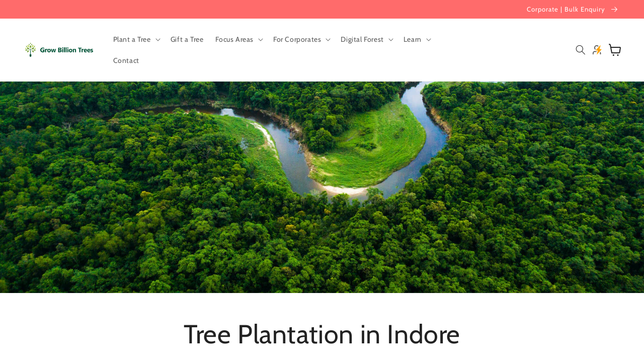

--- FILE ---
content_type: text/html; charset=utf-8
request_url: https://growbilliontrees.com/pages/tree-plantation-in-indore
body_size: 79574
content:
<!doctype html>
<html class="no-js" lang="en">
  <head>
    <!-- Gokwik theme code start -->
  <link rel="dns-prefetch" href="https://pdp.gokwik.co/">
  <link rel="dns-prefetch" href="https://api.gokwik.co">
    


  <script>
    window.gaTag = {ga4: ""}
    window.merchantInfo  = {
            mid: "19g6ilrr4qlfc",
            environment: "production",
            type: "merchantInfo",
      		storeId: "69137236250",
      		fbpixel: "645791480714597",
          }
    var productFormSelector = '';
    var cart = {"note":null,"attributes":{},"original_total_price":0,"total_price":0,"total_discount":0,"total_weight":0.0,"item_count":0,"items":[],"requires_shipping":false,"currency":"INR","items_subtotal_price":0,"cart_level_discount_applications":[],"checkout_charge_amount":0}
    var templateName = 'page'
  </script>

  <script src="https://pdp.gokwik.co/merchant-integration/build/merchant.integration.js?v4" defer></script>

  <script>
   const getCountryData = async() =>{
  const getCountry = await fetch("/browsing_context_suggestions.json");
  const response = await getCountry.json();
  const res = response?.detected_values?.country_name;
  const styleElement = document.createElement("style");
  let css = "";
  switch(res){
    case "India":
      //Enter Selector to disable Shopify and Third Part Button
      css = `
            .shopifycheckoutbtn { display: none !important; }
            .gokwik-checkout { display: flex !important; }
          `;
      break;
    default:
      //Enter Gokwik Selector | Dont change it if it is same.
      css = `
            .gokwik-checkout { display: none !important; }
            .shopifycheckoutbtn { display: block !important; }
          `;
      break;
  }
  styleElement.textContent = css;
  document.head.appendChild(styleElement);
}
document.addEventListener("DOMContentLoaded", getCountryData);
</script>

  <script>
    if ('$' && '$' !== 'undefined') {
        const script = document.createElement('script');
        script.src = "https://www.googletagmanager.com/gtag/js?id="+ window.gaTag.ga4;
        script.defer = true;
        document.head.appendChild(script);
        window.dataLayer = window.dataLayer || [];
        function gtag(){dataLayer.push(arguments);}
        gtag('js', new Date());
        gtag('config', window.gaTag.ga4 ,{ 'groups': 'GA4','debug_mode':true });
    }
  </script>

  <script>
    window.addEventListener('gokwikLoaded', e => {
    var buyNowButton = document.getElementById('gokwik-buy-now');
if (buyNowButton) {
    buyNowButton.disabled = false;
    buyNowButton.classList.remove('disabled');
}
      var gokwikCheckoutButtons = document.querySelectorAll('.gokwik-checkout button');
gokwikCheckoutButtons.forEach(function(button) {
    button.disabled = false;
    button.classList.remove('disabled');
});
    //Do Not Touch This Line
    let clicked = false;
    let gokwikAdsID = "";
    const gokwikCheckoutEnable = (arrayOfElement) => {
      if (arrayOfElement.length === 0) return null;
      if (arrayOfElement.length > 1) {
        arrayOfElement.forEach(data => {
          if (data) {
            let targetElement = document.querySelectorAll(data);
            if (targetElement.length >= 1) {
              targetElement.forEach(element => {
                
                element.addEventListener("click", () => {
                  if (!clicked && gokwikAdsID) {
                    clicked = true;
                    gtag('event', 'conversion', {
                      'send_to': gokwikAdsID.toString().trim(),
                      'value': 0.0,
                      'currency': '',
                      'transaction_id': ''
                    });
                  }
                });
              });
            }
          }
        });
      }
    };
    gokwikCheckoutEnable(["#gokwik-buy-now",".gokwik-checkout button"])
    gokwikSdk.on('modal_closed', ()=>{
        clicked = false;
    })

    const targetElement = document.querySelector("body");
      function debounce(func, delay) {
        let timeoutId;
        return function () {
          const context = this;
          const args = arguments;
          clearTimeout(timeoutId);
          timeoutId = setTimeout(function () {
            func.apply(context, args);
          }, delay);
        };
      }

      const observer = new MutationObserver(() => {
     const addToCartButton = document.querySelector("button[name='add']");
const gokwikBuyNowButton = document.getElementById('gokwik-buy-now');

if (addToCartButton && addToCartButton.disabled) {
    gokwikBuyNowButton?.setAttribute('disabled', 'disabled');
} else {
    gokwikBuyNowButton?.removeAttribute('disabled');
}
        debouncedMyTimer();
      });

      const debouncedMyTimer = debounce(() => {
        observer.disconnect();
        //Do Not Touch this function
    
        gokwikCheckoutEnable(["#gokwik-buy-now",".gokwik-checkout button"])
        var gokwikCheckoutButtons = document.querySelectorAll('.gokwik-checkout button');
gokwikCheckoutButtons.forEach(function(button) {
    button.disabled = false;
    button.classList.remove('disabled');
});
        observer.observe(targetElement, { childList: true, subtree: true });
      }, 700);

      const config = { childList: true, subtree: true };
      observer.observe(targetElement, config);
    });
  </script>



<style>
  
  .gokwik-checkout {
    width: 100%;
    display: flex;
    justify-content: center;
    flex-direction: column;
    align-items: end;
    margin-bottom: 10px;
  }
  .gokwik-checkout button {
    max-width:100%;
    width: 100%;
    border: none;
    display: flex;
    justify-content: center;
    align-items: center;
    background: #ff6b6b;
    position: relative;
    cursor: pointer;
    border-radius: 2px;
    height:45px;
    font:inherit;
  }
  #gokwik-buy-now.disabled, .gokwik-disabled{
    opacity:0.5;
    cursor: not-allowed;
    }
    .gokwik-checkout button:focus {
    outline: none;
  }
  .gokwik-checkout button > span {
    display: flex;
  }
  .gokwik-checkout button > span.btn-text {
    display: flex;
    flex-direction: column;
    color: #ffffff;
    align-items: flex-start;
  }
  .gokwik-checkout button > span.btn-text > span:last-child {
  	padding-top: 2px;
      font-size: 10px;
  }
  .gokwik-checkout button > span.btn-text > span:first-child {
     font-size: 1.5rem;
    letter-spacing:.1rem;
  }
  .gokwik-checkout button > span.pay-opt-icon img:first-child {
    margin-right: 10px;
    margin-left: 10px;
  }
  /*   Additional */
  .gokwik-checkout button.disabled{
    opacity:0.5;
    cursor: not-allowed;
    }
  .gokwik-checkout button.disabled .addloadr#btn-loader{
     display: flex!important;
  }
    #gokwik-buy-now.disabled .addloadr#btn-loader{
     display: flex!important;
  }
      #gokwik-buy-now:disabled{
     cursor: not-allowed;
  }
.cart__ctas #checkout{
  display:grid!important;
}
.shopifycheckoutbtn {
    width: 100%;
}


  

  
  /* Loader CSS */
    #btn-loader{
      display: none;
      position: absolute;
      top: 0;
      bottom: 0;
      left: 0;
      right: 0;
      justify-content: center;
      align-items: center;
      background:#ff6b6b;
      border-radius:2px;

    }

  .cir-loader,
  .cir-loader:after {
    border-radius: 50%;
    width: 35px;
    height: 35px;
  }
  .cir-loader {
    margin: 6px auto;
    font-size: 10px;
    position: relative;
    text-indent: -9999em;
    border-top: 0.5em solid rgba(255, 255, 255, 0.2);
    border-right: 0.5em solid rgba(255, 255, 255, 0.2);
    border-bottom: 0.5em solid rgba(255, 255, 255, 0.2);
    border-left: 0.5em solid #ffffff;
    -webkit-transform: translateZ(0);
    -ms-transform: translateZ(0);
    transform: translateZ(0);
    -webkit-animation: load8 1.1s infinite linear;
    animation: load8 1.1s infinite linear;
  }
  @-webkit-keyframes load8 {
    0% {
      -webkit-transform: rotate(0deg);
      transform: rotate(0deg);
    }
    100% {
      -webkit-transform: rotate(360deg);
      transform: rotate(360deg);
    }
  }
  @keyframes load8 {
    0% {
      -webkit-transform: rotate(0deg);
      transform: rotate(0deg);
    }
    100% {
      -webkit-transform: rotate(360deg);
      transform: rotate(360deg);
    }
  }
</style>
 <!-- Gokwik theme code End -->

    <script src="https://pdp.gokwik.co/kwikpass/kwikpass-core-functions.js"></script>
    <script>
      window.merchantInfo  = {
        mid: "19g6ilrr4qlfc",
        environment: "production",
        type: "merchantInfo",
      }
    </script>

    <!-- GRAAS Tag Manager -->
    <script>
      (function(w,d,s,l,i){w[l]=w[l]||[];w[l].push({'gtm.start':
      new Date().getTime(),event:'gtm.js'});var f=d.getElementsByTagName(s)[0],
      j=d.createElement(s),dl=l!='dataLayer'?'&l='+l:'';j.async=true;j.src=
      'https://www.googletagmanager.com/gtm.js?id='+i+dl;f.parentNode.insertBefore(j,f);
      })(window,document,'script','dataLayer','GTM-PT2BRZHR');
    </script>
    <!-- End GRAAS Tag Manager -->

    

    


    
<!-- Hyperspeed:162237 -->



<script>window.HS_JS_OVERRIDES = [{'match': 'static.klaviyo.com', 'method': 'ON_ACTION'}, {'match': 'codeblackbelt', 'method': 'ON_ACTION'}, {'match': 'chatra', 'method': 'ON_ACTION'}, {'match': 'gorgias', 'method': 'ON_ACTION'}, {'match': 'zdassets', 'method': 'ON_ACTION'}, {'match': 'omappapi', 'method': 'ON_ACTION'}, {'match': 'foursixty', 'method': 'ON_ACTION'}, {'match': 'shopify_pay', 'method': 'ON_ACTION'}, {'match': 'shopifycloud/shopify/assets/storefront/features', 'method': 'ON_ACTION'}, {'match': 'shopifycloud/shopify/assets/storefront/load_feature', 'method': 'ON_ACTION'}, {'match': 'shopifycloud/storefront-recaptch', 'method': 'ON_ACTION'}];</script>
<script>!function(e,t){if("object"==typeof exports&&"object"==typeof module)module.exports=t();else if("function"==typeof define&&define.amd)define([],t);else{var n=t();for(var r in n)("object"==typeof exports?exports:e)[r]=n[r]}}(self,(()=>(()=>{"use strict";var e={};(e=>{"undefined"!=typeof Symbol&&Symbol.toStringTag&&Object.defineProperty(e,Symbol.toStringTag,{value:"Module"}),Object.defineProperty(e,"__esModule",{value:!0})})(e);const t="hyperscript/defer-load",n="ON_ACTION",r=window.HS_JS_OVERRIDES||[];function o(e,t){const n=!e||"string"!=typeof e,o=t&&t.hasAttribute("hs-ignore");return!t&&n||o?null:(c=r.find((n=>e&&e.includes(n.match)||t&&t.innerHTML&&t.innerHTML.includes(n.match)&&!t.innerHTML.includes("asyncLoad"))))?{method:c.method||"default"}:null;var c}window.HS_LOAD_ON_ACTION_SCRIPTS=window.HS_LOAD_ON_ACTION_SCRIPTS||[];const c=document.createElement,s={src:Object.getOwnPropertyDescriptor(HTMLScriptElement.prototype,"src"),type:Object.getOwnPropertyDescriptor(HTMLScriptElement.prototype,"type")};function i(e,n){window.HS_LOAD_ON_ACTION_SCRIPTS.push([e,n]),e.type=t;const r=function(n){e.getAttribute("type")===t&&n.preventDefault(),e.removeEventListener("beforescriptexecute",r)};e.addEventListener("beforescriptexecute",r)}return document.createElement=function(...e){if("script"!==e[0].toLowerCase()||window.hsUnblocked)return c.bind(document)(...e);const r=c.bind(document)(...e);try{Object.defineProperties(r,{src:{...s.src,set(e){const r=o(e,null);r&&r.method===n&&s.type.set.call(this,t),s.src.set.call(this,e)}},type:{...s.type,set(e){const c=o(r.src,null);c&&c.method===n?s.type.set.call(this,t):s.type.set.call(this,e)}}}),r.setAttribute=function(e,t){"type"===e||"src"===e?r[e]=t:HTMLScriptElement.prototype.setAttribute.call(r,e,t)}}catch(e){console.warn("HyperScripts: unable to prevent script execution for script src ",r.src,".\n",'A likely cause would be because you are using a third-party browser extension that monkey patches the "document.createElement" function.')}return r},window.hsScriptObserver=new MutationObserver((e=>{for(let r=0;r<e.length;r++){const{addedNodes:c}=e[r];for(let e=0;e<c.length;e++){const r=c[e];if(1===r.nodeType&&"SCRIPT"===r.tagName)if(r.type===t)i(r,null);else{const e=o(r.src,r);e&&e.method===n&&i(r,r.type===t?null:r.type)}}}})),window.hsScriptObserver.observe(document.documentElement,{childList:!0,subtree:!0}),e})()));</script>

<!-- Lazyload + Responsive Images-->
<script defer src="//growbilliontrees.com/cdn/shop/t/19/assets/hs-lazysizes.min.js?v=138887360493752575951746080586"></script>

<link rel="stylesheet" href="//growbilliontrees.com/cdn/shop/t/19/assets/hs-image-blur.css?v=157208600979694062561746080585" media="print" onload="this.media='all'; this.onload = null">
<!-- Third party app optimization -->
<!-- Is an app not updating? Just click Rebuild Cache in Hyperspeed. -->
<!-- Or, stop caching the app by clicking View Details on App Caching in your Theme Optimization settings. -->
<script hs-ignore>(function(){var hsUrls=[{"original_url":"https://cdn1.judge.me/assets/installed.js?shop=trees-nurserylive.myshopify.com","load_method":"ASYNC","pages":["HOME","COLLECTIONS","PRODUCT","CART","OTHER"]},{"original_url":"https://geolocation-recommendations.shopifyapps.com/locale_bar/script.js?shop=trees-nurserylive.myshopify.com","load_method":"ASYNC","pages":["HOME","COLLECTIONS","PRODUCT","CART","OTHER"]}];var insertBeforeBackup=Node.prototype.insertBefore;var currentPageType=getPageType();function getPageType(){var currentPage="page";if(currentPage==='index'){return'HOME';}else if(currentPage==='collection'){return'COLLECTIONS';}else if(currentPage==='product'){return'PRODUCT';}else if(currentPage==='cart'){return'CART';}else{return'OTHER';}}
function isWhitelistedPage(script){return script.pages.includes(currentPageType);}
function getCachedScriptUrl(url){var result=hsUrls.find(function(el){var compareUrl=el.original_url;if(url.substring(0,6)==="https:"&&el.original_url.substring(0,2)==="//"){compareUrl="https:"+el.original_url;}
return url==compareUrl;});return result;}
function loadScript(scriptInfo){if(isWhitelistedPage(scriptInfo)){var s=document.createElement('script');s.type='text/javascript';s.async=true;s.src=scriptInfo.original_url;var x=document.getElementsByTagName('script')[0];insertBeforeBackup.apply(x.parentNode,[s,x]);}}
Node.prototype.insertBefore=function(newNode,refNode){if(newNode.type!=="text/javascript"&&newNode.type!=="application/javascript"&&newNode.type!=="application/ecmascript"){return insertBeforeBackup.apply(this,arguments);}
var scriptInfo=getCachedScriptUrl(newNode.src);if(!scriptInfo){return insertBeforeBackup.apply(this,arguments);}
if(isWhitelistedPage(scriptInfo)&&scriptInfo.load_method!=='ON_ACTION'){var s=document.createElement('script');s.type='text/javascript';s.async=true;s.src=scriptInfo.original_url;insertBeforeBackup.apply(this,[s,refNode]);}}})();</script>

<!-- instant.load -->
<script defer src="//growbilliontrees.com/cdn/shop/t/19/assets/hs-instantload.min.js?v=123053109237140306481746080586"></script>

<!-- defer JS until action -->
<script async src="//growbilliontrees.com/cdn/shop/t/19/assets/hs-script-loader.min.js?v=24912448706018637961746080587"></script>



    <meta charset="utf-8">
    <meta http-equiv="X-UA-Compatible" content="IE=edge">
    <meta name="viewport" content="width=device-width,initial-scale=1">
    <meta name="theme-color" content="">
    <link rel="canonical" href="https://growbilliontrees.com/pages/tree-plantation-in-indore">
    <link rel="preconnect" href="https://cdn.shopify.com" crossorigin>
    <meta name="p:domain_verify" content="fc9707f508bf49f21382b644a8d61710"><link rel="icon" type="image/png" href="//growbilliontrees.com/cdn/shop/files/gbt-fevicon-1.png?crop=center&height=32&v=1671848020&width=32"><link rel="preconnect" href="https://fonts.shopifycdn.com" crossorigin><title>
      Tree Plantation in Indore
 &ndash; Grow Billion Trees</title>

    
      <meta name="description" content="Join the green revolution in Indore! Discover tree plantation initiatives, Miyawaki forests, and sustainable afforestation efforts for a greener future.">
    

    

<meta property="og:site_name" content="Grow Billion Trees">
<meta property="og:url" content="https://growbilliontrees.com/pages/tree-plantation-in-indore">
<meta property="og:title" content="Tree Plantation in Indore">
<meta property="og:type" content="website">
<meta property="og:description" content="Join the green revolution in Indore! Discover tree plantation initiatives, Miyawaki forests, and sustainable afforestation efforts for a greener future."><meta property="og:image" content="http://growbilliontrees.com/cdn/shop/files/Grow-billion-trees-home-slide-1_be3d2e0f-1e10-4dc0-b5c2-baca490fbbee.jpg?v=1675843561">
  <meta property="og:image:secure_url" content="https://growbilliontrees.com/cdn/shop/files/Grow-billion-trees-home-slide-1_be3d2e0f-1e10-4dc0-b5c2-baca490fbbee.jpg?v=1675843561">
  <meta property="og:image:width" content="1993">
  <meta property="og:image:height" content="996"><meta name="twitter:site" content="@GBT_global"><meta name="twitter:card" content="summary_large_image">
<meta name="twitter:title" content="Tree Plantation in Indore">
<meta name="twitter:description" content="Join the green revolution in Indore! Discover tree plantation initiatives, Miyawaki forests, and sustainable afforestation efforts for a greener future.">


    <script defer src="//growbilliontrees.com/cdn/shop/t/19/assets/global.min.js?v=117729817051334435651746080585"></script>
    <script>window.performance && window.performance.mark && window.performance.mark('shopify.content_for_header.start');</script><meta name="google-site-verification" content="JqRJaiK0nD4vF5FyLJaco79Bdk07brOyszg94_Qzw6M">
<meta id="shopify-digital-wallet" name="shopify-digital-wallet" content="/69137236250/digital_wallets/dialog">
<script async="async" src="/checkouts/internal/preloads.js?locale=en-IN"></script>
<script id="shopify-features" type="application/json">{"accessToken":"8341296e5fe221c0e805940bda011ff1","betas":["rich-media-storefront-analytics"],"domain":"growbilliontrees.com","predictiveSearch":true,"shopId":69137236250,"locale":"en"}</script>
<script>var Shopify = Shopify || {};
Shopify.shop = "trees-nurserylive.myshopify.com";
Shopify.locale = "en";
Shopify.currency = {"active":"INR","rate":"1.0"};
Shopify.country = "IN";
Shopify.theme = {"name":"Gokwik Final \u003c\u003e May 1","id":178649825562,"schema_name":"Dawn","schema_version":"7.0.1","theme_store_id":887,"role":"main"};
Shopify.theme.handle = "null";
Shopify.theme.style = {"id":null,"handle":null};
Shopify.cdnHost = "growbilliontrees.com/cdn";
Shopify.routes = Shopify.routes || {};
Shopify.routes.root = "/";</script>
<script type="module">!function(o){(o.Shopify=o.Shopify||{}).modules=!0}(window);</script>
<script>!function(o){function n(){var o=[];function n(){o.push(Array.prototype.slice.apply(arguments))}return n.q=o,n}var t=o.Shopify=o.Shopify||{};t.loadFeatures=n(),t.autoloadFeatures=n()}(window);</script>
<script id="shop-js-analytics" type="application/json">{"pageType":"page"}</script>
<script defer="defer" async type="module" src="//growbilliontrees.com/cdn/shopifycloud/shop-js/modules/v2/client.init-shop-cart-sync_D0dqhulL.en.esm.js"></script>
<script defer="defer" async type="module" src="//growbilliontrees.com/cdn/shopifycloud/shop-js/modules/v2/chunk.common_CpVO7qML.esm.js"></script>
<script type="module">
  await import("//growbilliontrees.com/cdn/shopifycloud/shop-js/modules/v2/client.init-shop-cart-sync_D0dqhulL.en.esm.js");
await import("//growbilliontrees.com/cdn/shopifycloud/shop-js/modules/v2/chunk.common_CpVO7qML.esm.js");

  window.Shopify.SignInWithShop?.initShopCartSync?.({"fedCMEnabled":true,"windoidEnabled":true});

</script>
<script id="__st">var __st={"a":69137236250,"offset":19800,"reqid":"bf598cb9-8c22-4bab-a235-a0d375bb665e-1764903873","pageurl":"growbilliontrees.com\/pages\/tree-plantation-in-indore","s":"pages-120348344602","u":"fc7bc4f75dd1","p":"page","rtyp":"page","rid":120348344602};</script>
<script>window.ShopifyPaypalV4VisibilityTracking = true;</script>
<script id="captcha-bootstrap">!function(){'use strict';const t='contact',e='account',n='new_comment',o=[[t,t],['blogs',n],['comments',n],[t,'customer']],c=[[e,'customer_login'],[e,'guest_login'],[e,'recover_customer_password'],[e,'create_customer']],r=t=>t.map((([t,e])=>`form[action*='/${t}']:not([data-nocaptcha='true']) input[name='form_type'][value='${e}']`)).join(','),a=t=>()=>t?[...document.querySelectorAll(t)].map((t=>t.form)):[];function s(){const t=[...o],e=r(t);return a(e)}const i='password',u='form_key',d=['recaptcha-v3-token','g-recaptcha-response','h-captcha-response',i],f=()=>{try{return window.sessionStorage}catch{return}},m='__shopify_v',_=t=>t.elements[u];function p(t,e,n=!1){try{const o=window.sessionStorage,c=JSON.parse(o.getItem(e)),{data:r}=function(t){const{data:e,action:n}=t;return t[m]||n?{data:e,action:n}:{data:t,action:n}}(c);for(const[e,n]of Object.entries(r))t.elements[e]&&(t.elements[e].value=n);n&&o.removeItem(e)}catch(o){console.error('form repopulation failed',{error:o})}}const l='form_type',E='cptcha';function T(t){t.dataset[E]=!0}const w=window,h=w.document,L='Shopify',v='ce_forms',y='captcha';let A=!1;((t,e)=>{const n=(g='f06e6c50-85a8-45c8-87d0-21a2b65856fe',I='https://cdn.shopify.com/shopifycloud/storefront-forms-hcaptcha/ce_storefront_forms_captcha_hcaptcha.v1.5.2.iife.js',D={infoText:'Protected by hCaptcha',privacyText:'Privacy',termsText:'Terms'},(t,e,n)=>{const o=w[L][v],c=o.bindForm;if(c)return c(t,g,e,D).then(n);var r;o.q.push([[t,g,e,D],n]),r=I,A||(h.body.append(Object.assign(h.createElement('script'),{id:'captcha-provider',async:!0,src:r})),A=!0)});var g,I,D;w[L]=w[L]||{},w[L][v]=w[L][v]||{},w[L][v].q=[],w[L][y]=w[L][y]||{},w[L][y].protect=function(t,e){n(t,void 0,e),T(t)},Object.freeze(w[L][y]),function(t,e,n,w,h,L){const[v,y,A,g]=function(t,e,n){const i=e?o:[],u=t?c:[],d=[...i,...u],f=r(d),m=r(i),_=r(d.filter((([t,e])=>n.includes(e))));return[a(f),a(m),a(_),s()]}(w,h,L),I=t=>{const e=t.target;return e instanceof HTMLFormElement?e:e&&e.form},D=t=>v().includes(t);t.addEventListener('submit',(t=>{const e=I(t);if(!e)return;const n=D(e)&&!e.dataset.hcaptchaBound&&!e.dataset.recaptchaBound,o=_(e),c=g().includes(e)&&(!o||!o.value);(n||c)&&t.preventDefault(),c&&!n&&(function(t){try{if(!f())return;!function(t){const e=f();if(!e)return;const n=_(t);if(!n)return;const o=n.value;o&&e.removeItem(o)}(t);const e=Array.from(Array(32),(()=>Math.random().toString(36)[2])).join('');!function(t,e){_(t)||t.append(Object.assign(document.createElement('input'),{type:'hidden',name:u})),t.elements[u].value=e}(t,e),function(t,e){const n=f();if(!n)return;const o=[...t.querySelectorAll(`input[type='${i}']`)].map((({name:t})=>t)),c=[...d,...o],r={};for(const[a,s]of new FormData(t).entries())c.includes(a)||(r[a]=s);n.setItem(e,JSON.stringify({[m]:1,action:t.action,data:r}))}(t,e)}catch(e){console.error('failed to persist form',e)}}(e),e.submit())}));const S=(t,e)=>{t&&!t.dataset[E]&&(n(t,e.some((e=>e===t))),T(t))};for(const o of['focusin','change'])t.addEventListener(o,(t=>{const e=I(t);D(e)&&S(e,y())}));const B=e.get('form_key'),M=e.get(l),P=B&&M;t.addEventListener('DOMContentLoaded',(()=>{const t=y();if(P)for(const e of t)e.elements[l].value===M&&p(e,B);[...new Set([...A(),...v().filter((t=>'true'===t.dataset.shopifyCaptcha))])].forEach((e=>S(e,t)))}))}(h,new URLSearchParams(w.location.search),n,t,e,['guest_login'])})(!1,!0)}();</script>
<script integrity="sha256-52AcMU7V7pcBOXWImdc/TAGTFKeNjmkeM1Pvks/DTgc=" data-source-attribution="shopify.loadfeatures" defer="defer" src="//growbilliontrees.com/cdn/shopifycloud/storefront/assets/storefront/load_feature-81c60534.js" crossorigin="anonymous"></script>
<script data-source-attribution="shopify.dynamic_checkout.dynamic.init">var Shopify=Shopify||{};Shopify.PaymentButton=Shopify.PaymentButton||{isStorefrontPortableWallets:!0,init:function(){window.Shopify.PaymentButton.init=function(){};var t=document.createElement("script");t.src="https://growbilliontrees.com/cdn/shopifycloud/portable-wallets/latest/portable-wallets.en.js",t.type="module",document.head.appendChild(t)}};
</script>
<script data-source-attribution="shopify.dynamic_checkout.buyer_consent">
  function portableWalletsHideBuyerConsent(e){var t=document.getElementById("shopify-buyer-consent"),n=document.getElementById("shopify-subscription-policy-button");t&&n&&(t.classList.add("hidden"),t.setAttribute("aria-hidden","true"),n.removeEventListener("click",e))}function portableWalletsShowBuyerConsent(e){var t=document.getElementById("shopify-buyer-consent"),n=document.getElementById("shopify-subscription-policy-button");t&&n&&(t.classList.remove("hidden"),t.removeAttribute("aria-hidden"),n.addEventListener("click",e))}window.Shopify?.PaymentButton&&(window.Shopify.PaymentButton.hideBuyerConsent=portableWalletsHideBuyerConsent,window.Shopify.PaymentButton.showBuyerConsent=portableWalletsShowBuyerConsent);
</script>
<script data-source-attribution="shopify.dynamic_checkout.cart.bootstrap">document.addEventListener("DOMContentLoaded",(function(){function t(){return document.querySelector("shopify-accelerated-checkout-cart, shopify-accelerated-checkout")}if(t())Shopify.PaymentButton.init();else{new MutationObserver((function(e,n){t()&&(Shopify.PaymentButton.init(),n.disconnect())})).observe(document.body,{childList:!0,subtree:!0})}}));
</script>
<script id="sections-script" data-sections="header,footer" defer="defer" src="//growbilliontrees.com/cdn/shop/t/19/compiled_assets/scripts.js?4188"></script>
<script>window.performance && window.performance.mark && window.performance.mark('shopify.content_for_header.end');</script>


    <style data-shopify>
      @font-face {
  font-family: Cabin;
  font-weight: 400;
  font-style: normal;
  font-display: swap;
  src: url("//growbilliontrees.com/cdn/fonts/cabin/cabin_n4.cefc6494a78f87584a6f312fea532919154f66fe.woff2") format("woff2"),
       url("//growbilliontrees.com/cdn/fonts/cabin/cabin_n4.8c16611b00f59d27f4b27ce4328dfe514ce77517.woff") format("woff");
}

      @font-face {
  font-family: Cabin;
  font-weight: 700;
  font-style: normal;
  font-display: swap;
  src: url("//growbilliontrees.com/cdn/fonts/cabin/cabin_n7.255204a342bfdbc9ae2017bd4e6a90f8dbb2f561.woff2") format("woff2"),
       url("//growbilliontrees.com/cdn/fonts/cabin/cabin_n7.e2afa22a0d0f4b64da3569c990897429d40ff5c0.woff") format("woff");
}

      @font-face {
  font-family: Cabin;
  font-weight: 400;
  font-style: italic;
  font-display: swap;
  src: url("//growbilliontrees.com/cdn/fonts/cabin/cabin_i4.d89c1b32b09ecbc46c12781fcf7b2085f17c0be9.woff2") format("woff2"),
       url("//growbilliontrees.com/cdn/fonts/cabin/cabin_i4.0a521b11d0b69adfc41e22a263eec7c02aecfe99.woff") format("woff");
}

      @font-face {
  font-family: Cabin;
  font-weight: 700;
  font-style: italic;
  font-display: swap;
  src: url("//growbilliontrees.com/cdn/fonts/cabin/cabin_i7.ef2404c08a493e7ccbc92d8c39adf683f40e1fb5.woff2") format("woff2"),
       url("//growbilliontrees.com/cdn/fonts/cabin/cabin_i7.480421791818000fc8a5d4134822321b5d7964f8.woff") format("woff");
}

      @font-face {
  font-family: Cabin;
  font-weight: 400;
  font-style: normal;
  font-display: swap;
  src: url("//growbilliontrees.com/cdn/fonts/cabin/cabin_n4.cefc6494a78f87584a6f312fea532919154f66fe.woff2") format("woff2"),
       url("//growbilliontrees.com/cdn/fonts/cabin/cabin_n4.8c16611b00f59d27f4b27ce4328dfe514ce77517.woff") format("woff");
}


      :root {
        --font-body-family: Cabin, sans-serif;
        --font-body-style: normal;
        --font-body-weight: 400;
        --font-body-weight-bold: 700;

        --font-heading-family: Cabin, sans-serif;
        --font-heading-style: normal;
        --font-heading-weight: 400;

        --font-body-scale: 1.0;
        --font-heading-scale: 1.0;

        --color-base-text: 34, 34, 34;
        --color-shadow: 34, 34, 34;
        --color-base-background-1: 255, 255, 255;
        --color-base-background-2: 245, 243, 237;
        --color-base-solid-button-labels: 255, 255, 255;
        --color-base-outline-button-labels: 18, 18, 18;
        --color-base-accent-1: 255, 107, 107;
        --color-base-accent-2: 128, 127, 126;
        --payment-terms-background-color: #fff;

        --gradient-base-background-1: #fff;
        --gradient-base-background-2: #f5f3ed;
        --gradient-base-accent-1: #ff6b6b;
        --gradient-base-accent-2: #807f7e;

        --media-padding: px;
        --media-border-opacity: 0.05;
        --media-border-width: 1px;
        --media-radius: 0px;
        --media-shadow-opacity: 0.0;
        --media-shadow-horizontal-offset: 0px;
        --media-shadow-vertical-offset: 4px;
        --media-shadow-blur-radius: 5px;
        --media-shadow-visible: 0;

        --page-width: 160rem;
        --page-width-margin: 0rem;

        --product-card-image-padding: 0.0rem;
        --product-card-corner-radius: 0.0rem;
        --product-card-text-alignment: left;
        --product-card-border-width: 0.0rem;
        --product-card-border-opacity: 0.1;
        --product-card-shadow-opacity: 0.0;
        --product-card-shadow-visible: 0;
        --product-card-shadow-horizontal-offset: 0.0rem;
        --product-card-shadow-vertical-offset: 0.4rem;
        --product-card-shadow-blur-radius: 0.5rem;

        --collection-card-image-padding: 0.0rem;
        --collection-card-corner-radius: 0.0rem;
        --collection-card-text-alignment: left;
        --collection-card-border-width: 0.0rem;
        --collection-card-border-opacity: 0.1;
        --collection-card-shadow-opacity: 0.0;
        --collection-card-shadow-visible: 0;
        --collection-card-shadow-horizontal-offset: 0.0rem;
        --collection-card-shadow-vertical-offset: 0.4rem;
        --collection-card-shadow-blur-radius: 0.5rem;

        --blog-card-image-padding: 0.0rem;
        --blog-card-corner-radius: 0.0rem;
        --blog-card-text-alignment: left;
        --blog-card-border-width: 0.0rem;
        --blog-card-border-opacity: 0.1;
        --blog-card-shadow-opacity: 0.0;
        --blog-card-shadow-visible: 0;
        --blog-card-shadow-horizontal-offset: 0.0rem;
        --blog-card-shadow-vertical-offset: 0.4rem;
        --blog-card-shadow-blur-radius: 0.5rem;

        --badge-corner-radius: 4.0rem;

        --popup-border-width: 1px;
        --popup-border-opacity: 0.1;
        --popup-corner-radius: 0px;
        --popup-shadow-opacity: 0.0;
        --popup-shadow-horizontal-offset: 0px;
        --popup-shadow-vertical-offset: 4px;
        --popup-shadow-blur-radius: 5px;

        --drawer-border-width: 1px;
        --drawer-border-opacity: 0.1;
        --drawer-shadow-opacity: 0.0;
        --drawer-shadow-horizontal-offset: 0px;
        --drawer-shadow-vertical-offset: 4px;
        --drawer-shadow-blur-radius: 5px;

        --spacing-sections-desktop: 0px;
        --spacing-sections-mobile: 0px;

        --grid-desktop-vertical-spacing: 8px;
        --grid-desktop-horizontal-spacing: 8px;
        --grid-mobile-vertical-spacing: 4px;
        --grid-mobile-horizontal-spacing: 4px;

        --text-boxes-border-opacity: 0.1;
        --text-boxes-border-width: 0px;
        --text-boxes-radius: 0px;
        --text-boxes-shadow-opacity: 0.0;
        --text-boxes-shadow-visible: 0;
        --text-boxes-shadow-horizontal-offset: 0px;
        --text-boxes-shadow-vertical-offset: 4px;
        --text-boxes-shadow-blur-radius: 5px;

        --buttons-radius: 2px;
        --buttons-radius-outset: 3px;
        --buttons-border-width: 1px;
        --buttons-border-opacity: 1.0;
        --buttons-shadow-opacity: 0.0;
        --buttons-shadow-visible: 0;
        --buttons-shadow-horizontal-offset: 0px;
        --buttons-shadow-vertical-offset: 4px;
        --buttons-shadow-blur-radius: 0px;
        --buttons-border-offset: 0.3px;

        --inputs-radius: 0px;
        --inputs-border-width: 1px;
        --inputs-border-opacity: 0.55;
        --inputs-shadow-opacity: 0.0;
        --inputs-shadow-horizontal-offset: 0px;
        --inputs-margin-offset: 0px;
        --inputs-shadow-vertical-offset: 4px;
        --inputs-shadow-blur-radius: 5px;
        --inputs-radius-outset: 0px;

        --variant-pills-radius: 40px;
        --variant-pills-border-width: 1px;
        --variant-pills-border-opacity: 0.55;
        --variant-pills-shadow-opacity: 0.0;
        --variant-pills-shadow-horizontal-offset: 0px;
        --variant-pills-shadow-vertical-offset: 4px;
        --variant-pills-shadow-blur-radius: 5px;
      }

      *,
      *::before,
      *::after {
        box-sizing: inherit;
      }

      html {
        box-sizing: border-box;
        font-size: calc(var(--font-body-scale) * 62.5%);
        height: 100%;
      }

      body {
        display: grid;
        grid-template-rows: auto auto 1fr auto;
        grid-template-columns: 100%;
        min-height: 100%;
        margin: 0;
        font-size: 1.5rem;
        letter-spacing: 0.06rem;
        line-height: calc(1 + 0.8 / var(--font-body-scale));
        font-family: var(--font-body-family);
        font-style: var(--font-body-style);
        font-weight: var(--font-body-weight);
      }

      @media screen and (min-width: 750px) {
        body {
          font-size: 1.6rem;
        }
      }
    </style>

    
<link rel="stylesheet"  href="//growbilliontrees.com/cdn/shop/t/19/assets/base.css?v=64062538382637062321746080563&enable_css_minification=1">
<link rel="preload" as="font" href="//growbilliontrees.com/cdn/fonts/cabin/cabin_n4.cefc6494a78f87584a6f312fea532919154f66fe.woff2" type="font/woff2" crossorigin><link rel="preload" as="font" href="//growbilliontrees.com/cdn/fonts/cabin/cabin_n4.cefc6494a78f87584a6f312fea532919154f66fe.woff2" type="font/woff2" crossorigin><link
        rel="stylesheet"
        href="//growbilliontrees.com/cdn/shop/t/19/assets/component-predictive-search.css?v=83512081251802922551746080576"
        media="print"
        onload="this.media='all'"
      ><script>
      document.documentElement.className = document.documentElement.className.replace('no-js', 'js');
      if (Shopify.designMode) {
        document.documentElement.classList.add('shopify-design-mode');
      }
    </script>

    <!-- Google tag (gtag.js) -->
    <script async src="https://www.googletagmanager.com/gtag/js?id=G-STH0Z9WZN3"></script>
    <script>
      window.dataLayer = window.dataLayer || [];
      function gtag(){dataLayer.push(arguments);}
      gtag('js', new Date());

      gtag('config', 'G-STH0Z9WZN3');
    </script>

    <meta name="facebook-domain-verification" content="96xw8bqce9jso2p9oioclj7xmn9ljj">
    <!-- Meta Pixel Code -->
    <script>
      !function(f,b,e,v,n,t,s)
      {if(f.fbq)return;n=f.fbq=function(){n.callMethod?
      n.callMethod.apply(n,arguments):n.queue.push(arguments)};
      if(!f._fbq)f._fbq=n;n.push=n;n.loaded=!0;n.version='2.0';
      n.queue=[];t=b.createElement(e);t.async=!0;
      t.src=v;s=b.getElementsByTagName(e)[0];
      s.parentNode.insertBefore(t,s)}(window, document,'script',
      'https://connect.facebook.net/en_US/fbevents.js');
      fbq('init', '645791480714597');
      fbq('track', 'PageView');
    </script>
    <noscript
      ><img
        height="1"
        width="1"
        style="display:none"
        src="https://www.facebook.com/tr?id=645791480714597&ev=PageView&noscript=1"
    ></noscript>
    <!-- End Meta Pixel Code -->
    
  <!-- BEGIN app block: shopify://apps/powerful-form-builder/blocks/app-embed/e4bcb1eb-35b2-42e6-bc37-bfe0e1542c9d --><script type="text/javascript" hs-ignore data-cookieconsent="ignore">
  var Globo = Globo || {};
  var globoFormbuilderRecaptchaInit = function(){};
  var globoFormbuilderHcaptchaInit = function(){};
  window.Globo.FormBuilder = window.Globo.FormBuilder || {};
  window.Globo.FormBuilder.shop = {"configuration":{"money_format":"₹ {{amount_no_decimals}}"},"pricing":{"features":{"bulkOrderForm":true,"cartForm":true,"fileUpload":30,"removeCopyright":true,"restrictedEmailDomains":true,"metrics":true}},"settings":{"copyright":"Powered by <a href=\"https://globosoftware.net\" target=\"_blank\">Globo</a> <a href=\"https://apps.shopify.com/form-builder-contact-form\" target=\"_blank\">Contact Form</a>","hideWaterMark":false,"reCaptcha":{"recaptchaType":"v2","siteKey":false,"languageCode":"en"},"hCaptcha":{"siteKey":false},"scrollTop":false,"customCssCode":"","customCssEnabled":false,"additionalColumns":[]},"encryption_form_id":1,"url":"https://form.globo.io/","CDN_URL":"https://dxo9oalx9qc1s.cloudfront.net","app_id":"1783207"};

  if(window.Globo.FormBuilder.shop.settings.customCssEnabled && window.Globo.FormBuilder.shop.settings.customCssCode){
    const customStyle = document.createElement('style');
    customStyle.type = 'text/css';
    customStyle.innerHTML = window.Globo.FormBuilder.shop.settings.customCssCode;
    document.head.appendChild(customStyle);
  }

  window.Globo.FormBuilder.forms = [];
    
      
      
      
      window.Globo.FormBuilder.forms[105074] = {"105074":{"header":{"active":true,"title":"Gift Voucher Preference","description":"\u003cp\u003e\u003cbr\u003e\u003c\/p\u003e"},"elements":[{"id":"email","type":"email","label":"Email","placeholder":"Email","description":"","limitCharacters":false,"characters":100,"hideLabel":true,"keepPositionLabel":false,"required":true,"ifHideLabel":false,"inputIcon":"\u003csvg aria-hidden=\"true\" focusable=\"false\" data-prefix=\"far\" data-icon=\"envelope\" class=\"svg-inline--fa fa-envelope fa-w-16\" role=\"img\" xmlns=\"http:\/\/www.w3.org\/2000\/svg\" viewBox=\"0 0 512 512\"\u003e\u003cpath fill=\"currentColor\" d=\"M464 64H48C21.49 64 0 85.49 0 112v288c0 26.51 21.49 48 48 48h416c26.51 0 48-21.49 48-48V112c0-26.51-21.49-48-48-48zm0 48v40.805c-22.422 18.259-58.168 46.651-134.587 106.49-16.841 13.247-50.201 45.072-73.413 44.701-23.208.375-56.579-31.459-73.413-44.701C106.18 199.465 70.425 171.067 48 152.805V112h416zM48 400V214.398c22.914 18.251 55.409 43.862 104.938 82.646 21.857 17.205 60.134 55.186 103.062 54.955 42.717.231 80.509-37.199 103.053-54.947 49.528-38.783 82.032-64.401 104.947-82.653V400H48z\"\u003e\u003c\/path\u003e\u003c\/svg\u003e","columnWidth":50},{"id":"name","type":"name","label":"Name","placeholder":"Name","description":"","limitCharacters":false,"characters":100,"hideLabel":true,"keepPositionLabel":false,"required":false,"ifHideLabel":false,"inputIcon":"\u003csvg aria-hidden=\"true\" focusable=\"false\" data-prefix=\"fas\" data-icon=\"file-alt\" class=\"svg-inline--fa fa-file-alt fa-w-12\" role=\"img\" xmlns=\"http:\/\/www.w3.org\/2000\/svg\" viewBox=\"0 0 384 512\"\u003e\u003cpath fill=\"currentColor\" d=\"M224 136V0H24C10.7 0 0 10.7 0 24v464c0 13.3 10.7 24 24 24h336c13.3 0 24-10.7 24-24V160H248c-13.2 0-24-10.8-24-24zm64 236c0 6.6-5.4 12-12 12H108c-6.6 0-12-5.4-12-12v-8c0-6.6 5.4-12 12-12h168c6.6 0 12 5.4 12 12v8zm0-64c0 6.6-5.4 12-12 12H108c-6.6 0-12-5.4-12-12v-8c0-6.6 5.4-12 12-12h168c6.6 0 12 5.4 12 12v8zm0-72v8c0 6.6-5.4 12-12 12H108c-6.6 0-12-5.4-12-12v-8c0-6.6 5.4-12 12-12h168c6.6 0 12 5.4 12 12zm96-114.1v6.1H256V0h6.1c6.4 0 12.5 2.5 17 7l97.9 98c4.5 4.5 7 10.6 7 16.9z\"\u003e\u003c\/path\u003e\u003c\/svg\u003e","columnWidth":50},{"id":"heading","type":"heading","heading":"Suggest upto 5 brands names","caption":"","columnWidth":100},{"id":"text","type":"text","label":"Brand name 1","placeholder":"Brand name 1","description":"","limitCharacters":true,"characters":100,"hideLabel":true,"keepPositionLabel":false,"required":true,"ifHideLabel":false,"inputIcon":"\u003csvg aria-hidden=\"true\" focusable=\"false\" data-prefix=\"fas\" data-icon=\"gift\" class=\"svg-inline--fa fa-gift fa-w-16\" role=\"img\" xmlns=\"http:\/\/www.w3.org\/2000\/svg\" viewBox=\"0 0 512 512\"\u003e\u003cpath fill=\"currentColor\" d=\"M32 448c0 17.7 14.3 32 32 32h160V320H32v128zm256 32h160c17.7 0 32-14.3 32-32V320H288v160zm192-320h-42.1c6.2-12.1 10.1-25.5 10.1-40 0-48.5-39.5-88-88-88-41.6 0-68.5 21.3-103 68.3-34.5-47-61.4-68.3-103-68.3-48.5 0-88 39.5-88 88 0 14.5 3.8 27.9 10.1 40H32c-17.7 0-32 14.3-32 32v80c0 8.8 7.2 16 16 16h480c8.8 0 16-7.2 16-16v-80c0-17.7-14.3-32-32-32zm-326.1 0c-22.1 0-40-17.9-40-40s17.9-40 40-40c19.9 0 34.6 3.3 86.1 80h-86.1zm206.1 0h-86.1c51.4-76.5 65.7-80 86.1-80 22.1 0 40 17.9 40 40s-17.9 40-40 40z\"\u003e\u003c\/path\u003e\u003c\/svg\u003e","columnWidth":100},{"id":"text-2","type":"text","label":"Brand name 2","placeholder":"Brand name 2","description":"","limitCharacters":false,"characters":100,"hideLabel":true,"keepPositionLabel":false,"required":false,"ifHideLabel":false,"inputIcon":"\u003csvg aria-hidden=\"true\" focusable=\"false\" data-prefix=\"fas\" data-icon=\"gift\" class=\"svg-inline--fa fa-gift fa-w-16\" role=\"img\" xmlns=\"http:\/\/www.w3.org\/2000\/svg\" viewBox=\"0 0 512 512\"\u003e\u003cpath fill=\"currentColor\" d=\"M32 448c0 17.7 14.3 32 32 32h160V320H32v128zm256 32h160c17.7 0 32-14.3 32-32V320H288v160zm192-320h-42.1c6.2-12.1 10.1-25.5 10.1-40 0-48.5-39.5-88-88-88-41.6 0-68.5 21.3-103 68.3-34.5-47-61.4-68.3-103-68.3-48.5 0-88 39.5-88 88 0 14.5 3.8 27.9 10.1 40H32c-17.7 0-32 14.3-32 32v80c0 8.8 7.2 16 16 16h480c8.8 0 16-7.2 16-16v-80c0-17.7-14.3-32-32-32zm-326.1 0c-22.1 0-40-17.9-40-40s17.9-40 40-40c19.9 0 34.6 3.3 86.1 80h-86.1zm206.1 0h-86.1c51.4-76.5 65.7-80 86.1-80 22.1 0 40 17.9 40 40s-17.9 40-40 40z\"\u003e\u003c\/path\u003e\u003c\/svg\u003e","columnWidth":100},{"id":"text-3","type":"text","label":"Brand name 3","placeholder":"Brand name 3","description":"","limitCharacters":false,"characters":100,"hideLabel":true,"keepPositionLabel":false,"required":false,"ifHideLabel":false,"inputIcon":"\u003csvg aria-hidden=\"true\" focusable=\"false\" data-prefix=\"fas\" data-icon=\"gift\" class=\"svg-inline--fa fa-gift fa-w-16\" role=\"img\" xmlns=\"http:\/\/www.w3.org\/2000\/svg\" viewBox=\"0 0 512 512\"\u003e\u003cpath fill=\"currentColor\" d=\"M32 448c0 17.7 14.3 32 32 32h160V320H32v128zm256 32h160c17.7 0 32-14.3 32-32V320H288v160zm192-320h-42.1c6.2-12.1 10.1-25.5 10.1-40 0-48.5-39.5-88-88-88-41.6 0-68.5 21.3-103 68.3-34.5-47-61.4-68.3-103-68.3-48.5 0-88 39.5-88 88 0 14.5 3.8 27.9 10.1 40H32c-17.7 0-32 14.3-32 32v80c0 8.8 7.2 16 16 16h480c8.8 0 16-7.2 16-16v-80c0-17.7-14.3-32-32-32zm-326.1 0c-22.1 0-40-17.9-40-40s17.9-40 40-40c19.9 0 34.6 3.3 86.1 80h-86.1zm206.1 0h-86.1c51.4-76.5 65.7-80 86.1-80 22.1 0 40 17.9 40 40s-17.9 40-40 40z\"\u003e\u003c\/path\u003e\u003c\/svg\u003e","columnWidth":100},{"id":"text-4","type":"text","label":"Brand name 4","placeholder":"Brand name 4","description":"","limitCharacters":false,"characters":100,"hideLabel":true,"keepPositionLabel":false,"required":false,"ifHideLabel":false,"inputIcon":"\u003csvg aria-hidden=\"true\" focusable=\"false\" data-prefix=\"fas\" data-icon=\"gift\" class=\"svg-inline--fa fa-gift fa-w-16\" role=\"img\" xmlns=\"http:\/\/www.w3.org\/2000\/svg\" viewBox=\"0 0 512 512\"\u003e\u003cpath fill=\"currentColor\" d=\"M32 448c0 17.7 14.3 32 32 32h160V320H32v128zm256 32h160c17.7 0 32-14.3 32-32V320H288v160zm192-320h-42.1c6.2-12.1 10.1-25.5 10.1-40 0-48.5-39.5-88-88-88-41.6 0-68.5 21.3-103 68.3-34.5-47-61.4-68.3-103-68.3-48.5 0-88 39.5-88 88 0 14.5 3.8 27.9 10.1 40H32c-17.7 0-32 14.3-32 32v80c0 8.8 7.2 16 16 16h480c8.8 0 16-7.2 16-16v-80c0-17.7-14.3-32-32-32zm-326.1 0c-22.1 0-40-17.9-40-40s17.9-40 40-40c19.9 0 34.6 3.3 86.1 80h-86.1zm206.1 0h-86.1c51.4-76.5 65.7-80 86.1-80 22.1 0 40 17.9 40 40s-17.9 40-40 40z\"\u003e\u003c\/path\u003e\u003c\/svg\u003e","columnWidth":100},{"id":"text-5","type":"text","label":"Brand name 5","placeholder":"Brand name 5","description":"","limitCharacters":false,"characters":100,"hideLabel":true,"keepPositionLabel":false,"required":false,"ifHideLabel":false,"inputIcon":"\u003csvg aria-hidden=\"true\" focusable=\"false\" data-prefix=\"fas\" data-icon=\"gift\" class=\"svg-inline--fa fa-gift fa-w-16\" role=\"img\" xmlns=\"http:\/\/www.w3.org\/2000\/svg\" viewBox=\"0 0 512 512\"\u003e\u003cpath fill=\"currentColor\" d=\"M32 448c0 17.7 14.3 32 32 32h160V320H32v128zm256 32h160c17.7 0 32-14.3 32-32V320H288v160zm192-320h-42.1c6.2-12.1 10.1-25.5 10.1-40 0-48.5-39.5-88-88-88-41.6 0-68.5 21.3-103 68.3-34.5-47-61.4-68.3-103-68.3-48.5 0-88 39.5-88 88 0 14.5 3.8 27.9 10.1 40H32c-17.7 0-32 14.3-32 32v80c0 8.8 7.2 16 16 16h480c8.8 0 16-7.2 16-16v-80c0-17.7-14.3-32-32-32zm-326.1 0c-22.1 0-40-17.9-40-40s17.9-40 40-40c19.9 0 34.6 3.3 86.1 80h-86.1zm206.1 0h-86.1c51.4-76.5 65.7-80 86.1-80 22.1 0 40 17.9 40 40s-17.9 40-40 40z\"\u003e\u003c\/path\u003e\u003c\/svg\u003e","columnWidth":100}],"add-elements":null,"footer":{"description":"\u003cp class=\"ql-align-center\"\u003eThank you for improving the platform.\u003c\/p\u003e\u003cp\u003e\u003cbr\u003e\u003c\/p\u003e","previousText":"Previous","nextText":"Next","submitText":"Submit","resetButton":false,"resetButtonText":"Reset","submitFullWidth":true,"submitAlignment":"left"},"mail":{"admin":null,"customer":{"enable":false,"emailType":"accountEmail","selectEmail":"onlyEmail","emailId":"email","emailConditional":false,"note":"Thanks for submitting","toggle-variables":"\u003ctable class=\"header row\" style=\"width: 100%; border-spacing: 0; border-collapse: collapse; margin: 40px 0 20px;\"\u003e\n\u003ctbody\u003e\n\u003ctr\u003e\n\u003ctd class=\"header__cell\" style=\"font-family: -apple-system, BlinkMacSystemFont, Roboto, Oxygen, Ubuntu, Cantarell, Fira Sans, Droid Sans, Helvetica Neue, sans-serif;\"\u003e\u003ccenter\u003e\n\u003ctable class=\"container\" style=\"width: 559px; text-align: left; border-spacing: 0px; border-collapse: collapse; margin: 0px auto;\"\u003e\n\u003ctbody\u003e\n\u003ctr\u003e\n\u003ctd style=\"font-family: -apple-system, BlinkMacSystemFont, Roboto, Oxygen, Ubuntu, Cantarell, 'Fira Sans', 'Droid Sans', 'Helvetica Neue', sans-serif; width: 544.219px;\"\u003e\n\u003ctable class=\"row\" style=\"width: 100%; border-spacing: 0; border-collapse: collapse;\"\u003e\n\u003ctbody\u003e\n\u003ctr\u003e\n\u003ctd class=\"shop-name__cell\" style=\"font-family: -apple-system, BlinkMacSystemFont, Roboto, Oxygen, Ubuntu, Cantarell, Fira Sans, Droid Sans, Helvetica Neue, sans-serif;\"\u003e\n\u003ch1 class=\"shop-name__text\" style=\"font-weight: normal; font-size: 30px; color: #333; margin: 0;\"\u003e\u003ca class=\"shop_name\" target=\"_blank\" rel=\"noopener\"\u003eShop\u003c\/a\u003e\u003c\/h1\u003e\n\u003c\/td\u003e\n\u003ctd class=\"order-number__cell\" style=\"font-family: -apple-system, BlinkMacSystemFont, Roboto, Oxygen, Ubuntu, Cantarell, Fira Sans, Droid Sans, Helvetica Neue, sans-serif; font-size: 14px; color: #999;\" align=\"right\"\u003e\u0026nbsp;\u003c\/td\u003e\n\u003c\/tr\u003e\n\u003c\/tbody\u003e\n\u003c\/table\u003e\n\u003c\/td\u003e\n\u003c\/tr\u003e\n\u003c\/tbody\u003e\n\u003c\/table\u003e\n\u003c\/center\u003e\u003c\/td\u003e\n\u003c\/tr\u003e\n\u003c\/tbody\u003e\n\u003c\/table\u003e\n\u003ctable class=\"row content\" style=\"width: 100%; border-spacing: 0; border-collapse: collapse;\"\u003e\n\u003ctbody\u003e\n\u003ctr\u003e\n\u003ctd class=\"content__cell\" style=\"font-family: -apple-system, BlinkMacSystemFont, Roboto, Oxygen, Ubuntu, Cantarell, Fira Sans, Droid Sans, Helvetica Neue, sans-serif; padding-bottom: 40px;\"\u003e\u003ccenter\u003e\n\u003ctable class=\"container\" style=\"width: 560px; text-align: left; border-spacing: 0; border-collapse: collapse; margin: 0 auto;\"\u003e\n\u003ctbody\u003e\n\u003ctr\u003e\n\u003ctd style=\"font-family: -apple-system, BlinkMacSystemFont, Roboto, Oxygen, Ubuntu, Cantarell, Fira Sans, Droid Sans, Helvetica Neue, sans-serif;\"\u003e\n\u003ch2 class=\"quote-heading\" style=\"font-weight: normal; font-size: 24px; margin: 0 0 10px;\"\u003eThanks for your submission\u003c\/h2\u003e\n\u003cp class=\"quote-heading-message\"\u003eHi, we are getting your submission. We will get back to you shortly.\u003c\/p\u003e\n\u003c\/td\u003e\n\u003c\/tr\u003e\n\u003c\/tbody\u003e\n\u003c\/table\u003e\n\u003ctable class=\"row section\" style=\"width: 100%; border-spacing: 0; border-collapse: collapse; border-top-width: 1px; border-top-color: #e5e5e5; border-top-style: solid;\"\u003e\n\u003ctbody\u003e\n\u003ctr\u003e\n\u003ctd class=\"section__cell\" style=\"font-family: -apple-system, BlinkMacSystemFont, Roboto, Oxygen, Ubuntu, Cantarell, Fira Sans, Droid Sans, Helvetica Neue, sans-serif; padding: 40px 0;\"\u003e\u003ccenter\u003e\n\u003ctable class=\"container\" style=\"width: 560px; text-align: left; border-spacing: 0; border-collapse: collapse; margin: 0 auto;\"\u003e\n\u003ctbody\u003e\n\u003ctr\u003e\n\u003ctd style=\"font-family: -apple-system, BlinkMacSystemFont, Roboto, Oxygen, Ubuntu, Cantarell, Fira Sans, Droid Sans, Helvetica Neue, sans-serif;\"\u003e\n\u003ch3 class=\"more-information\"\u003eMore information\u003c\/h3\u003e\n\u003cp\u003e{{data}}\u003c\/p\u003e\n\u003c\/td\u003e\n\u003c\/tr\u003e\n\u003c\/tbody\u003e\n\u003c\/table\u003e\n\u003c\/center\u003e\u003c\/td\u003e\n\u003c\/tr\u003e\n\u003c\/tbody\u003e\n\u003c\/table\u003e\n\u003ctable class=\"row footer\" style=\"width: 100%; border-spacing: 0; border-collapse: collapse; border-top-width: 1px; border-top-color: #e5e5e5; border-top-style: solid;\"\u003e\n\u003ctbody\u003e\n\u003ctr\u003e\n\u003ctd class=\"footer__cell\" style=\"font-family: -apple-system, BlinkMacSystemFont, Roboto, Oxygen, Ubuntu, Cantarell, Fira Sans, Droid Sans, Helvetica Neue, sans-serif; padding: 35px 0;\"\u003e\u003ccenter\u003e\n\u003ctable class=\"container\" style=\"width: 560px; text-align: left; border-spacing: 0; border-collapse: collapse; margin: 0 auto;\"\u003e\n\u003ctbody\u003e\n\u003ctr\u003e\n\u003ctd style=\"font-family: -apple-system, BlinkMacSystemFont, Roboto, Oxygen, Ubuntu, Cantarell, Fira Sans, Droid Sans, Helvetica Neue, sans-serif;\"\u003e\n\u003cp class=\"contact\" style=\"text-align: center;\"\u003eIf you have any questions, reply to this email or contact us at \u003ca href=\"mailto:care@growbilliontrees.com\"\u003ecare@growbilliontrees.com\u003c\/a\u003e\u003c\/p\u003e\n\u003c\/td\u003e\n\u003c\/tr\u003e\n\u003ctr\u003e\n\u003ctd style=\"font-family: -apple-system, BlinkMacSystemFont, Roboto, Oxygen, Ubuntu, Cantarell, Fira Sans, Droid Sans, Helvetica Neue, sans-serif;\"\u003e\n\u003cp class=\"disclaimer__subtext\" style=\"color: #999; line-height: 150%; font-size: 14px; margin: 0; text-align: center;\"\u003eClick \u003ca href=\"[UNSUBSCRIBEURL]\"\u003ehere\u003c\/a\u003e to unsubscribe\u003c\/p\u003e\n\u003c\/td\u003e\n\u003c\/tr\u003e\n\u003c\/tbody\u003e\n\u003c\/table\u003e\n\u003c\/center\u003e\u003c\/td\u003e\n\u003c\/tr\u003e\n\u003c\/tbody\u003e\n\u003c\/table\u003e\n\u003c\/center\u003e\u003c\/td\u003e\n\u003c\/tr\u003e\n\u003c\/tbody\u003e\n\u003c\/table\u003e","subject":"Thanks for submitting","content":"form.Sidebar Mail Customer Content Default","islimitWidth":false,"maxWidth":"600"}},"appearance":{"layout":"boxed","width":600,"style":"classic","mainColor":"#EB1256","headingColor":"#000","labelColor":"#000","descriptionColor":"#6c757d","optionColor":"#000","paragraphColor":"#000","paragraphBackground":"#fff","background":"color","backgroundColor":"#FFF","backgroundImage":"","backgroundImageAlignment":"middle","floatingIcon":"\u003csvg aria-hidden=\"true\" focusable=\"false\" data-prefix=\"far\" data-icon=\"envelope\" class=\"svg-inline--fa fa-envelope fa-w-16\" role=\"img\" xmlns=\"http:\/\/www.w3.org\/2000\/svg\" viewBox=\"0 0 512 512\"\u003e\u003cpath fill=\"currentColor\" d=\"M464 64H48C21.49 64 0 85.49 0 112v288c0 26.51 21.49 48 48 48h416c26.51 0 48-21.49 48-48V112c0-26.51-21.49-48-48-48zm0 48v40.805c-22.422 18.259-58.168 46.651-134.587 106.49-16.841 13.247-50.201 45.072-73.413 44.701-23.208.375-56.579-31.459-73.413-44.701C106.18 199.465 70.425 171.067 48 152.805V112h416zM48 400V214.398c22.914 18.251 55.409 43.862 104.938 82.646 21.857 17.205 60.134 55.186 103.062 54.955 42.717.231 80.509-37.199 103.053-54.947 49.528-38.783 82.032-64.401 104.947-82.653V400H48z\"\u003e\u003c\/path\u003e\u003c\/svg\u003e","floatingText":"","displayOnAllPage":false,"position":"bottom right","formType":"normalForm","newTemplate":false},"reCaptcha":{"enable":false},"errorMessage":{"required":"Required","invalid":"Invalid","invalidName":"Invalid name","invalidEmail":"Invalid email","invalidURL":"Invalid url","invalidPhone":"Invalid phone","invalidNumber":"Invalid number","invalidPassword":"Invalid password","confirmPasswordNotMatch":"Confirmed password doesn't match","customerAlreadyExists":"Customer already exists","fileSizeLimit":"File size limit","fileNotAllowed":"File not allowed","requiredCaptcha":"Required captcha","requiredProducts":"Please select product","limitQuantity":"The number of products left in stock has been exceeded","shopifyInvalidPhone":"phone - Enter a valid phone number to use this delivery method","shopifyPhoneHasAlready":"phone - Phone has already been taken","shopifyInvalidProvice":"addresses.province - is not valid","otherError":"Something went wrong, please try again"},"afterSubmit":{"action":"clearForm","message":"\u003cp\u003eYour preferences are submitted successfully.\u003c\/p\u003e\n\u003cp\u003eHave a great day!\u003c\/p\u003e","redirectUrl":"","enableGa":false,"gaEventCategory":"","gaEventAction":"Submit","gaEventLabel":"Contact us form","enableFpx":false,"fpxTrackerName":""},"integration":{"shopify":{"createAccount":false,"ifExist":"returnError","showMessage":false,"messageRedirectToLogin":"You already registered. Click \u003ca href=\"\/account\/login\"\u003ehere\u003c\/a\u003e to login","sendEmailInvite":false,"acceptsMarketing":false,"overwriteCustomerExisting":true,"integrationElements":{"email":"email","name":"additional.name","text":"additional.text","text-2":"additional.text_1","text-3":"additional.brand_name_2","text-4":"additional.brand_name_2_1","text-5":"additional.brand_name_4"}},"mailChimp":{"loading":"","enable":false,"list":false,"integrationElements":[]},"klaviyo":{"loading":"","enable":false,"list":false,"integrationElements":{"klaviyoemail":"","first_name":"","last_name":"","title":"","organization":"","phone_number":"","address1":"","address2":"","city":"","region":"","zip":"","country":"","latitude":"","longitude":""}},"zapier":{"enable":false,"webhookUrl":""},"hubspot":{"loading":"","enable":false,"list":false,"integrationElements":[]},"omnisend":{"loading":"","enable":false,"integrationElements":{"email":"","firstName":"","lastName":"","status":"","country":"","state":"","city":"","phone":"","postalCode":"","gender":"","birthdate":"","tags":"","customProperties1":"","customProperties2":"","customProperties3":"","customProperties4":"","customProperties5":""}},"getresponse":{"loading":"","enable":false,"list":false,"integrationElements":{"email":"","name":"","gender":"","birthdate":"","company":"","city":"","state":"","street":"","postal_code":"","country":"","phone":"","fax":"","comment":"","ref":"","url":"","tags":"","dayOfCycle":"","scoring":""}},"sendinblue":{"loading":"","enable":false,"list":false,"integrationElements":[]},"campaignmonitor":{"loading":"","enable":false,"list":false,"integrationElements":[]},"activecampaign":{"loading":"","enable":false,"list":[],"integrationElements":[]},"googleCalendar":{"loading":"","enable":false,"list":"","integrationElements":{"starttime":"","endtime":"","summary":"","location":"","description":"","attendees":""}},"googleSheet":{"loading":"","enable":false,"spreadsheetdestination":"","listFields":["email","name","text","text-2","heading"],"submissionIp":false}},"accountPage":{"showAccountDetail":false,"registrationPage":false,"editAccountPage":false,"header":"Header","active":false,"title":"Account details","headerDescription":"Fill out the form to change account information","afterUpdate":"Message after update","message":"\u003ch5\u003eAccount edited successfully!\u003c\/h5\u003e","footer":"Footer","updateText":"Update","footerDescription":""},"publish":{"requiredLogin":false,"requiredLoginMessage":"Please \u003ca href='\/account\/login' title='login'\u003elogin\u003c\/a\u003e to continue","publishType":"embedCode","embedCode":"\u003cdiv class=\"globo-formbuilder\" data-id=\"ZmFsc2U=\"\u003e\u003c\/div\u003e","shortCode":"{formbuilder:ZmFsc2U=}","popup":"\u003cbutton class=\"globo-formbuilder-open\" data-id=\"ZmFsc2U=\"\u003eOpen form\u003c\/button\u003e","lightbox":"\u003cdiv class=\"globo-form-publish-modal lightbox hidden\" data-id=\"ZmFsc2U=\"\u003e\u003cdiv class=\"globo-form-modal-content\"\u003e\u003cdiv class=\"globo-formbuilder\" data-id=\"ZmFsc2U=\"\u003e\u003c\/div\u003e\u003c\/div\u003e\u003c\/div\u003e","enableAddShortCode":false,"selectPage":"index","selectPositionOnPage":"top","selectTime":"forever","setCookie":"1","setCookieHours":"1","setCookieWeeks":"1"},"isStepByStepForm":false,"html":"\n\u003cdiv class=\"globo-form boxed-form globo-form-id-105074\"\u003e\n\u003cstyle\u003e\n.globo-form-id-105074 .globo-form-app{\n    max-width: 600px;\n    width: -webkit-fill-available;\n    \n    background-color: #FFF;\n    \n    \n}\n\n.globo-form-id-105074 .globo-form-app .globo-heading{\n    color: #000\n}\n.globo-form-id-105074 .globo-form-app .globo-description,\n.globo-form-id-105074 .globo-form-app .header .globo-description{\n    color: #6c757d\n}\n.globo-form-id-105074 .globo-form-app .globo-label,\n.globo-form-id-105074 .globo-form-app .globo-form-control label.globo-label,\n.globo-form-id-105074 .globo-form-app .globo-form-control label.globo-label span.label-content{\n    color: #000;\n    text-align: left !important;\n}\n.globo-form-id-105074 .globo-form-app .globo-label.globo-position-label{\n    height: 20px !important;\n}\n.globo-form-id-105074 .globo-form-app .globo-form-control .help-text.globo-description{\n    color: #6c757d\n}\n.globo-form-id-105074 .globo-form-app .globo-form-control .checkbox-wrapper .globo-option,\n.globo-form-id-105074 .globo-form-app .globo-form-control .radio-wrapper .globo-option\n{\n    color: #000\n}\n.globo-form-id-105074 .globo-form-app .footer{\n    text-align:left;\n}\n.globo-form-id-105074 .globo-form-app .footer button{\n    border:1px solid #EB1256;\n    \n        width:100%;\n    \n}\n.globo-form-id-105074 .globo-form-app .footer button.submit,\n.globo-form-id-105074 .globo-form-app .footer button.checkout,\n.globo-form-id-105074 .globo-form-app .footer button.action.loading .spinner{\n    background-color: #EB1256;\n    color : #ffffff;\n}\n.globo-form-id-105074 .globo-form-app .globo-form-control .star-rating\u003efieldset:not(:checked)\u003elabel:before {\n    content: url('data:image\/svg+xml; utf8, \u003csvg aria-hidden=\"true\" focusable=\"false\" data-prefix=\"far\" data-icon=\"star\" class=\"svg-inline--fa fa-star fa-w-18\" role=\"img\" xmlns=\"http:\/\/www.w3.org\/2000\/svg\" viewBox=\"0 0 576 512\"\u003e\u003cpath fill=\"%23EB1256\" d=\"M528.1 171.5L382 150.2 316.7 17.8c-11.7-23.6-45.6-23.9-57.4 0L194 150.2 47.9 171.5c-26.2 3.8-36.7 36.1-17.7 54.6l105.7 103-25 145.5c-4.5 26.3 23.2 46 46.4 33.7L288 439.6l130.7 68.7c23.2 12.2 50.9-7.4 46.4-33.7l-25-145.5 105.7-103c19-18.5 8.5-50.8-17.7-54.6zM388.6 312.3l23.7 138.4L288 385.4l-124.3 65.3 23.7-138.4-100.6-98 139-20.2 62.2-126 62.2 126 139 20.2-100.6 98z\"\u003e\u003c\/path\u003e\u003c\/svg\u003e');\n}\n.globo-form-id-105074 .globo-form-app .globo-form-control .star-rating\u003efieldset\u003einput:checked ~ label:before {\n    content: url('data:image\/svg+xml; utf8, \u003csvg aria-hidden=\"true\" focusable=\"false\" data-prefix=\"fas\" data-icon=\"star\" class=\"svg-inline--fa fa-star fa-w-18\" role=\"img\" xmlns=\"http:\/\/www.w3.org\/2000\/svg\" viewBox=\"0 0 576 512\"\u003e\u003cpath fill=\"%23EB1256\" d=\"M259.3 17.8L194 150.2 47.9 171.5c-26.2 3.8-36.7 36.1-17.7 54.6l105.7 103-25 145.5c-4.5 26.3 23.2 46 46.4 33.7L288 439.6l130.7 68.7c23.2 12.2 50.9-7.4 46.4-33.7l-25-145.5 105.7-103c19-18.5 8.5-50.8-17.7-54.6L382 150.2 316.7 17.8c-11.7-23.6-45.6-23.9-57.4 0z\"\u003e\u003c\/path\u003e\u003c\/svg\u003e');\n}\n.globo-form-id-105074 .globo-form-app .globo-form-control .star-rating\u003efieldset:not(:checked)\u003elabel:hover:before,\n.globo-form-id-105074 .globo-form-app .globo-form-control .star-rating\u003efieldset:not(:checked)\u003elabel:hover ~ label:before{\n    content : url('data:image\/svg+xml; utf8, \u003csvg aria-hidden=\"true\" focusable=\"false\" data-prefix=\"fas\" data-icon=\"star\" class=\"svg-inline--fa fa-star fa-w-18\" role=\"img\" xmlns=\"http:\/\/www.w3.org\/2000\/svg\" viewBox=\"0 0 576 512\"\u003e\u003cpath fill=\"%23EB1256\" d=\"M259.3 17.8L194 150.2 47.9 171.5c-26.2 3.8-36.7 36.1-17.7 54.6l105.7 103-25 145.5c-4.5 26.3 23.2 46 46.4 33.7L288 439.6l130.7 68.7c23.2 12.2 50.9-7.4 46.4-33.7l-25-145.5 105.7-103c19-18.5 8.5-50.8-17.7-54.6L382 150.2 316.7 17.8c-11.7-23.6-45.6-23.9-57.4 0z\"\u003e\u003c\/path\u003e\u003c\/svg\u003e')\n}\n.globo-form-id-105074 .globo-form-app .globo-form-control .radio-wrapper .radio-input:checked ~ .radio-label:after {\n    background: #EB1256;\n    background: radial-gradient(#EB1256 40%, #fff 45%);\n}\n.globo-form-id-105074 .globo-form-app .globo-form-control .checkbox-wrapper .checkbox-input:checked ~ .checkbox-label:before {\n    border-color: #EB1256;\n    box-shadow: 0 4px 6px rgba(50,50,93,0.11), 0 1px 3px rgba(0,0,0,0.08);\n    background-color: #EB1256;\n}\n.globo-form-id-105074 .globo-form-app .step.-completed .step__number,\n.globo-form-id-105074 .globo-form-app .line.-progress,\n.globo-form-id-105074 .globo-form-app .line.-start{\n    background-color: #EB1256;\n}\n.globo-form-id-105074 .globo-form-app .checkmark__check,\n.globo-form-id-105074 .globo-form-app .checkmark__circle{\n    stroke: #EB1256;\n}\n.globo-form-id-105074 .floating-button{\n    background-color: #EB1256;\n}\n.globo-form-id-105074 .globo-form-app .globo-form-control .checkbox-wrapper .checkbox-input ~ .checkbox-label:before,\n.globo-form-app .globo-form-control .radio-wrapper .radio-input ~ .radio-label:after{\n    border-color : #EB1256;\n}\n.globo-form-id-105074 .flatpickr-day.selected, \n.globo-form-id-105074 .flatpickr-day.startRange, \n.globo-form-id-105074 .flatpickr-day.endRange, \n.globo-form-id-105074 .flatpickr-day.selected.inRange, \n.globo-form-id-105074 .flatpickr-day.startRange.inRange, \n.globo-form-id-105074 .flatpickr-day.endRange.inRange, \n.globo-form-id-105074 .flatpickr-day.selected:focus, \n.globo-form-id-105074 .flatpickr-day.startRange:focus, \n.globo-form-id-105074 .flatpickr-day.endRange:focus, \n.globo-form-id-105074 .flatpickr-day.selected:hover, \n.globo-form-id-105074 .flatpickr-day.startRange:hover, \n.globo-form-id-105074 .flatpickr-day.endRange:hover, \n.globo-form-id-105074 .flatpickr-day.selected.prevMonthDay, \n.globo-form-id-105074 .flatpickr-day.startRange.prevMonthDay, \n.globo-form-id-105074 .flatpickr-day.endRange.prevMonthDay, \n.globo-form-id-105074 .flatpickr-day.selected.nextMonthDay, \n.globo-form-id-105074 .flatpickr-day.startRange.nextMonthDay, \n.globo-form-id-105074 .flatpickr-day.endRange.nextMonthDay {\n    background: #EB1256;\n    border-color: #EB1256;\n}\n.globo-form-id-105074 .globo-paragraph,\n.globo-form-id-105074 .globo-paragraph * {\n    background: #fff !important;\n    color: #000 !important;\n    width: 100%!important;\n}\n\u003c\/style\u003e\n\u003cdiv class=\"globo-form-app boxed-layout\"\u003e\n    \u003cdiv class=\"header dismiss hidden\" onclick=\"Globo.FormBuilder.closeModalForm(this)\"\u003e\n        \u003csvg viewBox=\"0 0 20 20\" class=\"\" focusable=\"false\" aria-hidden=\"true\"\u003e\u003cpath d=\"M11.414 10l4.293-4.293a.999.999 0 1 0-1.414-1.414L10 8.586 5.707 4.293a.999.999 0 1 0-1.414 1.414L8.586 10l-4.293 4.293a.999.999 0 1 0 1.414 1.414L10 11.414l4.293 4.293a.997.997 0 0 0 1.414 0 .999.999 0 0 0 0-1.414L11.414 10z\" fill-rule=\"evenodd\"\u003e\u003c\/path\u003e\u003c\/svg\u003e\n    \u003c\/div\u003e\n    \u003cform class=\"g-container\" novalidate action=\"\/api\/front\/form\/105074\/send\" method=\"POST\" enctype=\"multipart\/form-data\" data-id=105074\u003e\n        \n            \n            \u003cdiv class=\"header\"\u003e\n                \u003ch3 class=\"title globo-heading\"\u003eGift Voucher Preference\u003c\/h3\u003e\n                \n            \u003c\/div\u003e\n            \n        \n        \n            \u003cdiv class=\"content flex-wrap block-container\" data-id=105074\u003e\n                \n                    \n                        \n\n\n\n\n\n\n\n\n\n\u003cdiv class=\"globo-form-control layout-2-column\" \u003e\n    \u003clabel for=\"105074-email\" class=\"classic-label globo-label \"\u003e\u003cspan class=\"label-content\" data-label=\"Email\"\u003e\u003c\/span\u003e\u003cspan\u003e\u003c\/span\u003e\u003c\/label\u003e\n    \u003cdiv class=\"globo-form-input\"\u003e\n        \u003cdiv class=\"globo-form-icon\"\u003e\u003csvg aria-hidden=\"true\" focusable=\"false\" data-prefix=\"far\" data-icon=\"envelope\" class=\"svg-inline--fa fa-envelope fa-w-16\" role=\"img\" xmlns=\"http:\/\/www.w3.org\/2000\/svg\" viewBox=\"0 0 512 512\"\u003e\u003cpath fill=\"currentColor\" d=\"M464 64H48C21.49 64 0 85.49 0 112v288c0 26.51 21.49 48 48 48h416c26.51 0 48-21.49 48-48V112c0-26.51-21.49-48-48-48zm0 48v40.805c-22.422 18.259-58.168 46.651-134.587 106.49-16.841 13.247-50.201 45.072-73.413 44.701-23.208.375-56.579-31.459-73.413-44.701C106.18 199.465 70.425 171.067 48 152.805V112h416zM48 400V214.398c22.914 18.251 55.409 43.862 104.938 82.646 21.857 17.205 60.134 55.186 103.062 54.955 42.717.231 80.509-37.199 103.053-54.947 49.528-38.783 82.032-64.401 104.947-82.653V400H48z\"\u003e\u003c\/path\u003e\u003c\/svg\u003e\u003c\/div\u003e\n        \u003cinput type=\"text\"  data-type=\"email\" class=\"classic-input\" id=\"105074-email\" name=\"email\" placeholder=\"Email\" presence  \u003e\n    \u003c\/div\u003e\n    \n    \u003csmall class=\"messages\"\u003e\u003c\/small\u003e\n\u003c\/div\u003e\n\n\n                    \n                \n                    \n                        \n\n\n\n\n\n\n\n\n\n\u003cdiv class=\"globo-form-control layout-2-column\" \u003e\n\u003clabel for=\"105074-name\" class=\"classic-label globo-label \"\u003e\u003cspan class=\"label-content\" data-label=\"Name\"\u003e\u003c\/span\u003e\u003cspan\u003e\u003c\/span\u003e\u003c\/label\u003e\n    \u003cdiv class=\"globo-form-input\"\u003e\n        \u003cdiv class=\"globo-form-icon\"\u003e\u003csvg aria-hidden=\"true\" focusable=\"false\" data-prefix=\"fas\" data-icon=\"file-alt\" class=\"svg-inline--fa fa-file-alt fa-w-12\" role=\"img\" xmlns=\"http:\/\/www.w3.org\/2000\/svg\" viewBox=\"0 0 384 512\"\u003e\u003cpath fill=\"currentColor\" d=\"M224 136V0H24C10.7 0 0 10.7 0 24v464c0 13.3 10.7 24 24 24h336c13.3 0 24-10.7 24-24V160H248c-13.2 0-24-10.8-24-24zm64 236c0 6.6-5.4 12-12 12H108c-6.6 0-12-5.4-12-12v-8c0-6.6 5.4-12 12-12h168c6.6 0 12 5.4 12 12v8zm0-64c0 6.6-5.4 12-12 12H108c-6.6 0-12-5.4-12-12v-8c0-6.6 5.4-12 12-12h168c6.6 0 12 5.4 12 12v8zm0-72v8c0 6.6-5.4 12-12 12H108c-6.6 0-12-5.4-12-12v-8c0-6.6 5.4-12 12-12h168c6.6 0 12 5.4 12 12zm96-114.1v6.1H256V0h6.1c6.4 0 12.5 2.5 17 7l97.9 98c4.5 4.5 7 10.6 7 16.9z\"\u003e\u003c\/path\u003e\u003c\/svg\u003e\u003c\/div\u003e\n        \u003cinput type=\"text\"  data-type=\"name\" class=\"classic-input\" id=\"105074-name\" name=\"name\" placeholder=\"Name\"   \u003e\n    \u003c\/div\u003e\n    \n    \u003csmall class=\"messages\"\u003e\u003c\/small\u003e\n\u003c\/div\u003e\n\n\n                    \n                \n                    \n                        \n\n\n\n\n\n\n\n\n\n\u003cdiv class=\"globo-form-control layout-1-column\" \u003e\n    \u003ch3 class=\"heading-title globo-heading\"\u003eSuggest upto 5 brands names\u003c\/h3\u003e\n    \u003cp class=\"heading-caption\"\u003e\u003c\/p\u003e\n\u003c\/div\u003e\n\n\n                    \n                \n                    \n                        \n\n\n\n\n\n\n\n\n\n\u003cdiv class=\"globo-form-control layout-1-column\" \u003e\n    \u003clabel for=\"105074-text\" class=\"classic-label globo-label \"\u003e\u003cspan class=\"label-content\" data-label=\"Brand name 1\"\u003e\u003c\/span\u003e\u003cspan\u003e\u003c\/span\u003e\u003c\/label\u003e\n    \u003cdiv class=\"globo-form-input\"\u003e\n        \u003cdiv class=\"globo-form-icon\"\u003e\u003csvg aria-hidden=\"true\" focusable=\"false\" data-prefix=\"fas\" data-icon=\"gift\" class=\"svg-inline--fa fa-gift fa-w-16\" role=\"img\" xmlns=\"http:\/\/www.w3.org\/2000\/svg\" viewBox=\"0 0 512 512\"\u003e\u003cpath fill=\"currentColor\" d=\"M32 448c0 17.7 14.3 32 32 32h160V320H32v128zm256 32h160c17.7 0 32-14.3 32-32V320H288v160zm192-320h-42.1c6.2-12.1 10.1-25.5 10.1-40 0-48.5-39.5-88-88-88-41.6 0-68.5 21.3-103 68.3-34.5-47-61.4-68.3-103-68.3-48.5 0-88 39.5-88 88 0 14.5 3.8 27.9 10.1 40H32c-17.7 0-32 14.3-32 32v80c0 8.8 7.2 16 16 16h480c8.8 0 16-7.2 16-16v-80c0-17.7-14.3-32-32-32zm-326.1 0c-22.1 0-40-17.9-40-40s17.9-40 40-40c19.9 0 34.6 3.3 86.1 80h-86.1zm206.1 0h-86.1c51.4-76.5 65.7-80 86.1-80 22.1 0 40 17.9 40 40s-17.9 40-40 40z\"\u003e\u003c\/path\u003e\u003c\/svg\u003e\u003c\/div\u003e\n        \u003cinput type=\"text\"  data-type=\"text\" class=\"classic-input\" id=\"105074-text\" name=\"text\" placeholder=\"Brand name 1\" presence maxlength=\"100\" \u003e\n    \u003c\/div\u003e\n    \n    \u003csmall class=\"messages\"\u003e\u003c\/small\u003e\n\u003c\/div\u003e\n\n\n                    \n                \n                    \n                        \n\n\n\n\n\n\n\n\n\n\u003cdiv class=\"globo-form-control layout-1-column\" \u003e\n    \u003clabel for=\"105074-text-2\" class=\"classic-label globo-label \"\u003e\u003cspan class=\"label-content\" data-label=\"Brand name 2\"\u003e\u003c\/span\u003e\u003cspan\u003e\u003c\/span\u003e\u003c\/label\u003e\n    \u003cdiv class=\"globo-form-input\"\u003e\n        \u003cdiv class=\"globo-form-icon\"\u003e\u003csvg aria-hidden=\"true\" focusable=\"false\" data-prefix=\"fas\" data-icon=\"gift\" class=\"svg-inline--fa fa-gift fa-w-16\" role=\"img\" xmlns=\"http:\/\/www.w3.org\/2000\/svg\" viewBox=\"0 0 512 512\"\u003e\u003cpath fill=\"currentColor\" d=\"M32 448c0 17.7 14.3 32 32 32h160V320H32v128zm256 32h160c17.7 0 32-14.3 32-32V320H288v160zm192-320h-42.1c6.2-12.1 10.1-25.5 10.1-40 0-48.5-39.5-88-88-88-41.6 0-68.5 21.3-103 68.3-34.5-47-61.4-68.3-103-68.3-48.5 0-88 39.5-88 88 0 14.5 3.8 27.9 10.1 40H32c-17.7 0-32 14.3-32 32v80c0 8.8 7.2 16 16 16h480c8.8 0 16-7.2 16-16v-80c0-17.7-14.3-32-32-32zm-326.1 0c-22.1 0-40-17.9-40-40s17.9-40 40-40c19.9 0 34.6 3.3 86.1 80h-86.1zm206.1 0h-86.1c51.4-76.5 65.7-80 86.1-80 22.1 0 40 17.9 40 40s-17.9 40-40 40z\"\u003e\u003c\/path\u003e\u003c\/svg\u003e\u003c\/div\u003e\n        \u003cinput type=\"text\"  data-type=\"text\" class=\"classic-input\" id=\"105074-text-2\" name=\"text-2\" placeholder=\"Brand name 2\"   \u003e\n    \u003c\/div\u003e\n    \n    \u003csmall class=\"messages\"\u003e\u003c\/small\u003e\n\u003c\/div\u003e\n\n\n                    \n                \n                    \n                        \n\n\n\n\n\n\n\n\n\n\u003cdiv class=\"globo-form-control layout-1-column\" \u003e\n    \u003clabel for=\"105074-text-3\" class=\"classic-label globo-label \"\u003e\u003cspan class=\"label-content\" data-label=\"Brand name 3\"\u003e\u003c\/span\u003e\u003cspan\u003e\u003c\/span\u003e\u003c\/label\u003e\n    \u003cdiv class=\"globo-form-input\"\u003e\n        \u003cdiv class=\"globo-form-icon\"\u003e\u003csvg aria-hidden=\"true\" focusable=\"false\" data-prefix=\"fas\" data-icon=\"gift\" class=\"svg-inline--fa fa-gift fa-w-16\" role=\"img\" xmlns=\"http:\/\/www.w3.org\/2000\/svg\" viewBox=\"0 0 512 512\"\u003e\u003cpath fill=\"currentColor\" d=\"M32 448c0 17.7 14.3 32 32 32h160V320H32v128zm256 32h160c17.7 0 32-14.3 32-32V320H288v160zm192-320h-42.1c6.2-12.1 10.1-25.5 10.1-40 0-48.5-39.5-88-88-88-41.6 0-68.5 21.3-103 68.3-34.5-47-61.4-68.3-103-68.3-48.5 0-88 39.5-88 88 0 14.5 3.8 27.9 10.1 40H32c-17.7 0-32 14.3-32 32v80c0 8.8 7.2 16 16 16h480c8.8 0 16-7.2 16-16v-80c0-17.7-14.3-32-32-32zm-326.1 0c-22.1 0-40-17.9-40-40s17.9-40 40-40c19.9 0 34.6 3.3 86.1 80h-86.1zm206.1 0h-86.1c51.4-76.5 65.7-80 86.1-80 22.1 0 40 17.9 40 40s-17.9 40-40 40z\"\u003e\u003c\/path\u003e\u003c\/svg\u003e\u003c\/div\u003e\n        \u003cinput type=\"text\"  data-type=\"text\" class=\"classic-input\" id=\"105074-text-3\" name=\"text-3\" placeholder=\"Brand name 3\"   \u003e\n    \u003c\/div\u003e\n    \n    \u003csmall class=\"messages\"\u003e\u003c\/small\u003e\n\u003c\/div\u003e\n\n\n                    \n                \n                    \n                        \n\n\n\n\n\n\n\n\n\n\u003cdiv class=\"globo-form-control layout-1-column\" \u003e\n    \u003clabel for=\"105074-text-4\" class=\"classic-label globo-label \"\u003e\u003cspan class=\"label-content\" data-label=\"Brand name 4\"\u003e\u003c\/span\u003e\u003cspan\u003e\u003c\/span\u003e\u003c\/label\u003e\n    \u003cdiv class=\"globo-form-input\"\u003e\n        \u003cdiv class=\"globo-form-icon\"\u003e\u003csvg aria-hidden=\"true\" focusable=\"false\" data-prefix=\"fas\" data-icon=\"gift\" class=\"svg-inline--fa fa-gift fa-w-16\" role=\"img\" xmlns=\"http:\/\/www.w3.org\/2000\/svg\" viewBox=\"0 0 512 512\"\u003e\u003cpath fill=\"currentColor\" d=\"M32 448c0 17.7 14.3 32 32 32h160V320H32v128zm256 32h160c17.7 0 32-14.3 32-32V320H288v160zm192-320h-42.1c6.2-12.1 10.1-25.5 10.1-40 0-48.5-39.5-88-88-88-41.6 0-68.5 21.3-103 68.3-34.5-47-61.4-68.3-103-68.3-48.5 0-88 39.5-88 88 0 14.5 3.8 27.9 10.1 40H32c-17.7 0-32 14.3-32 32v80c0 8.8 7.2 16 16 16h480c8.8 0 16-7.2 16-16v-80c0-17.7-14.3-32-32-32zm-326.1 0c-22.1 0-40-17.9-40-40s17.9-40 40-40c19.9 0 34.6 3.3 86.1 80h-86.1zm206.1 0h-86.1c51.4-76.5 65.7-80 86.1-80 22.1 0 40 17.9 40 40s-17.9 40-40 40z\"\u003e\u003c\/path\u003e\u003c\/svg\u003e\u003c\/div\u003e\n        \u003cinput type=\"text\"  data-type=\"text\" class=\"classic-input\" id=\"105074-text-4\" name=\"text-4\" placeholder=\"Brand name 4\"   \u003e\n    \u003c\/div\u003e\n    \n    \u003csmall class=\"messages\"\u003e\u003c\/small\u003e\n\u003c\/div\u003e\n\n\n                    \n                \n                    \n                        \n\n\n\n\n\n\n\n\n\n\u003cdiv class=\"globo-form-control layout-1-column\" \u003e\n    \u003clabel for=\"105074-text-5\" class=\"classic-label globo-label \"\u003e\u003cspan class=\"label-content\" data-label=\"Brand name 5\"\u003e\u003c\/span\u003e\u003cspan\u003e\u003c\/span\u003e\u003c\/label\u003e\n    \u003cdiv class=\"globo-form-input\"\u003e\n        \u003cdiv class=\"globo-form-icon\"\u003e\u003csvg aria-hidden=\"true\" focusable=\"false\" data-prefix=\"fas\" data-icon=\"gift\" class=\"svg-inline--fa fa-gift fa-w-16\" role=\"img\" xmlns=\"http:\/\/www.w3.org\/2000\/svg\" viewBox=\"0 0 512 512\"\u003e\u003cpath fill=\"currentColor\" d=\"M32 448c0 17.7 14.3 32 32 32h160V320H32v128zm256 32h160c17.7 0 32-14.3 32-32V320H288v160zm192-320h-42.1c6.2-12.1 10.1-25.5 10.1-40 0-48.5-39.5-88-88-88-41.6 0-68.5 21.3-103 68.3-34.5-47-61.4-68.3-103-68.3-48.5 0-88 39.5-88 88 0 14.5 3.8 27.9 10.1 40H32c-17.7 0-32 14.3-32 32v80c0 8.8 7.2 16 16 16h480c8.8 0 16-7.2 16-16v-80c0-17.7-14.3-32-32-32zm-326.1 0c-22.1 0-40-17.9-40-40s17.9-40 40-40c19.9 0 34.6 3.3 86.1 80h-86.1zm206.1 0h-86.1c51.4-76.5 65.7-80 86.1-80 22.1 0 40 17.9 40 40s-17.9 40-40 40z\"\u003e\u003c\/path\u003e\u003c\/svg\u003e\u003c\/div\u003e\n        \u003cinput type=\"text\"  data-type=\"text\" class=\"classic-input\" id=\"105074-text-5\" name=\"text-5\" placeholder=\"Brand name 5\"   \u003e\n    \u003c\/div\u003e\n    \n    \u003csmall class=\"messages\"\u003e\u003c\/small\u003e\n\u003c\/div\u003e\n\n\n                    \n                \n                \n            \u003c\/div\u003e\n            \n            \u003cdiv class=\"message error\" data-other-error=\"Something went wrong, please try again\"\u003e\n                \u003cdiv class=\"content\"\u003e\u003c\/div\u003e\n                \u003cdiv class=\"dismiss\" onclick=\"Globo.FormBuilder.dismiss(this)\"\u003e\n                    \u003csvg viewBox=\"0 0 20 20\" class=\"\" focusable=\"false\" aria-hidden=\"true\"\u003e\u003cpath d=\"M11.414 10l4.293-4.293a.999.999 0 1 0-1.414-1.414L10 8.586 5.707 4.293a.999.999 0 1 0-1.414 1.414L8.586 10l-4.293 4.293a.999.999 0 1 0 1.414 1.414L10 11.414l4.293 4.293a.997.997 0 0 0 1.414 0 .999.999 0 0 0 0-1.414L11.414 10z\" fill-rule=\"evenodd\"\u003e\u003c\/path\u003e\u003c\/svg\u003e\n                \u003c\/div\u003e\n            \u003c\/div\u003e\n            \u003cdiv class=\"message warning\" data-other-error=\"Something went wrong, please try again\"\u003e\n                \u003cdiv class=\"content\"\u003e\u003c\/div\u003e\n                \u003cdiv class=\"dismiss\" onclick=\"Globo.FormBuilder.dismiss(this)\"\u003e\n                    \u003csvg viewBox=\"0 0 20 20\" class=\"\" focusable=\"false\" aria-hidden=\"true\"\u003e\u003cpath d=\"M11.414 10l4.293-4.293a.999.999 0 1 0-1.414-1.414L10 8.586 5.707 4.293a.999.999 0 1 0-1.414 1.414L8.586 10l-4.293 4.293a.999.999 0 1 0 1.414 1.414L10 11.414l4.293 4.293a.997.997 0 0 0 1.414 0 .999.999 0 0 0 0-1.414L11.414 10z\" fill-rule=\"evenodd\"\u003e\u003c\/path\u003e\u003c\/svg\u003e\n                \u003c\/div\u003e\n            \u003c\/div\u003e\n            \n                \n                \u003cdiv class=\"message success\"\u003e\n                    \u003cdiv class=\"content\"\u003e\u003cp\u003eYour preferences are submitted successfully.\u003c\/p\u003e\n\u003cp\u003eHave a great day!\u003c\/p\u003e\u003c\/div\u003e\n                    \u003cdiv class=\"dismiss\" onclick=\"Globo.FormBuilder.dismiss(this)\"\u003e\n                        \u003csvg viewBox=\"0 0 20 20\" class=\"\" focusable=\"false\" aria-hidden=\"true\"\u003e\u003cpath d=\"M11.414 10l4.293-4.293a.999.999 0 1 0-1.414-1.414L10 8.586 5.707 4.293a.999.999 0 1 0-1.414 1.414L8.586 10l-4.293 4.293a.999.999 0 1 0 1.414 1.414L10 11.414l4.293 4.293a.997.997 0 0 0 1.414 0 .999.999 0 0 0 0-1.414L11.414 10z\" fill-rule=\"evenodd\"\u003e\u003c\/path\u003e\u003c\/svg\u003e\n                    \u003c\/div\u003e\n                \u003c\/div\u003e\n                \n            \n            \u003cdiv class=\"footer\"\u003e\n                \n                    \n                    \u003cdiv class=\"description globo-description\"\u003e\u003cp class=\"ql-align-center\"\u003eThank you for improving the platform.\u003c\/p\u003e\u003cp\u003e\u003cbr\u003e\u003c\/p\u003e\u003c\/div\u003e\n                    \n                \n                \n                    \u003cbutton class=\"action submit classic-button\"\u003e\u003cspan class=\"spinner\"\u003e\u003c\/span\u003e\n                        \n                            Submit\n                        \n                    \u003c\/button\u003e\n                    \n                \n            \u003c\/div\u003e\n        \n        \u003cinput type=\"hidden\" value=\"\" name=\"customer[id]\"\u003e\n        \u003cinput type=\"hidden\" value=\"\" name=\"customer[email]\"\u003e\n        \u003cinput type=\"hidden\" value=\"\" name=\"customer[name]\"\u003e\n        \u003cinput type=\"hidden\" value=\"\" name=\"page[title]\"\u003e\n        \u003cinput type=\"hidden\" value=\"\" name=\"page[href]\"\u003e\n        \u003cinput type=\"hidden\" value=\"\" name=\"_keyLabel\"\u003e\n    \u003c\/form\u003e\n    \n    \u003cdiv class=\"message success\"\u003e\n        \u003cdiv class=\"content\"\u003e\u003cp\u003eYour preferences are submitted successfully.\u003c\/p\u003e\n\u003cp\u003eHave a great day!\u003c\/p\u003e\u003c\/div\u003e\n        \u003cdiv class=\"dismiss\" onclick=\"Globo.FormBuilder.dismiss(this)\"\u003e\n            \u003csvg viewBox=\"0 0 20 20\" class=\"\" focusable=\"false\" aria-hidden=\"true\"\u003e\u003cpath d=\"M11.414 10l4.293-4.293a.999.999 0 1 0-1.414-1.414L10 8.586 5.707 4.293a.999.999 0 1 0-1.414 1.414L8.586 10l-4.293 4.293a.999.999 0 1 0 1.414 1.414L10 11.414l4.293 4.293a.997.997 0 0 0 1.414 0 .999.999 0 0 0 0-1.414L11.414 10z\" fill-rule=\"evenodd\"\u003e\u003c\/path\u003e\u003c\/svg\u003e\n        \u003c\/div\u003e\n    \u003c\/div\u003e\n    \n\u003c\/div\u003e\n\n\u003c\/div\u003e\n"}}[105074];
      
    
      
      
      
      window.Globo.FormBuilder.forms[105728] = {"105728":{"header":{"active":true,"title":"Create New Forest","description":"\u003cp\u003eyou can create your own forest for company, occation, event, self or for anything you would like to make memorable.\u003c\/p\u003e"},"elements":[{"id":"text","type":"text","label":"Forest Name","placeholder":"Forest Name","description":"upto 90 characters with no special characters","limitCharacters":true,"characters":"90","hideLabel":true,"keepPositionLabel":false,"required":true,"ifHideLabel":false,"inputIcon":"","columnWidth":100},{"id":"textarea","type":"textarea","label":"Purpose","placeholder":"Purpose of your Forest ( max: 200 words)","description":"","limitCharacters":false,"characters":100,"hideLabel":true,"keepPositionLabel":false,"required":false,"ifHideLabel":false,"columnWidth":100},{"id":"text-2","type":"text","label":"Target","placeholder":"Goal - Trees to be Planted","description":"","limitCharacters":false,"characters":100,"hideLabel":true,"keepPositionLabel":false,"required":false,"ifHideLabel":false,"inputIcon":"","columnWidth":100},{"id":"file","type":"file","label":"Image for forest","button-text":"Choose file","placeholder":"","allowed-multiple":true,"allowed-extensions":["jpg","jpeg","png"],"description":"dimention upto 2000x1000 pixels","uploadPending":"File is uploading. Please wait a second...","uploadSuccess":"File uploaded successfully","hideLabel":false,"keepPositionLabel":false,"required":false,"ifHideLabel":false,"inputIcon":"","columnWidth":100},{"id":"email","type":"email","label":"","placeholder":"Email","description":"","limitCharacters":false,"characters":100,"hideLabel":false,"keepPositionLabel":false,"required":true,"ifHideLabel":false,"inputIcon":"","columnWidth":100},{"id":"phone","type":"phone","label":"","placeholder":"Phone no","description":"","validatePhone":false,"onlyShowFlag":false,"defaultCountryCode":"us","limitCharacters":false,"characters":100,"hideLabel":false,"keepPositionLabel":false,"required":false,"ifHideLabel":false,"inputIcon":"","columnWidth":50}],"add-elements":null,"footer":{"description":"","previousText":"Previous","nextText":"Next","submitText":"Submit","resetButton":false,"resetButtonText":"Reset","submitFullWidth":false,"submitAlignment":"left"},"mail":{"admin":null,"customer":{"enable":false,"emailType":"elementEmail","selectEmail":"onlyEmail","emailId":"email","emailConditional":false,"note":"Thanks for submitting","toggle-variables":"\u003ctable class=\"header row\" style=\"width: 100%; border-spacing: 0; border-collapse: collapse; margin: 40px 0 20px;\"\u003e\n\u003ctbody\u003e\n\u003ctr\u003e\n\u003ctd class=\"header__cell\" style=\"font-family: -apple-system, BlinkMacSystemFont, Roboto, Oxygen, Ubuntu, Cantarell, Fira Sans, Droid Sans, Helvetica Neue, sans-serif;\"\u003e\u003ccenter\u003e\n\u003ctable class=\"container\" style=\"width: 559px; text-align: left; border-spacing: 0px; border-collapse: collapse; margin: 0px auto;\"\u003e\n\u003ctbody\u003e\n\u003ctr\u003e\n\u003ctd style=\"font-family: -apple-system, BlinkMacSystemFont, Roboto, Oxygen, Ubuntu, Cantarell, 'Fira Sans', 'Droid Sans', 'Helvetica Neue', sans-serif; width: 544.219px;\"\u003e\n\u003ctable class=\"row\" style=\"width: 100%; border-spacing: 0; border-collapse: collapse;\"\u003e\n\u003ctbody\u003e\n\u003ctr\u003e\n\u003ctd class=\"shop-name__cell\" style=\"font-family: -apple-system, BlinkMacSystemFont, Roboto, Oxygen, Ubuntu, Cantarell, Fira Sans, Droid Sans, Helvetica Neue, sans-serif;\"\u003e\n\u003ch1 class=\"shop-name__text\" style=\"font-weight: normal; font-size: 30px; color: #333; margin: 0;\"\u003e\u003ca class=\"shop_name\" target=\"_blank\" rel=\"noopener\"\u003eShop\u003c\/a\u003e\u003c\/h1\u003e\n\u003c\/td\u003e\n\u003ctd class=\"order-number__cell\" style=\"font-family: -apple-system, BlinkMacSystemFont, Roboto, Oxygen, Ubuntu, Cantarell, Fira Sans, Droid Sans, Helvetica Neue, sans-serif; font-size: 14px; color: #999;\" align=\"right\"\u003e\u0026nbsp;\u003c\/td\u003e\n\u003c\/tr\u003e\n\u003c\/tbody\u003e\n\u003c\/table\u003e\n\u003c\/td\u003e\n\u003c\/tr\u003e\n\u003c\/tbody\u003e\n\u003c\/table\u003e\n\u003c\/center\u003e\u003c\/td\u003e\n\u003c\/tr\u003e\n\u003c\/tbody\u003e\n\u003c\/table\u003e\n\u003ctable class=\"row content\" style=\"width: 100%; border-spacing: 0; border-collapse: collapse;\"\u003e\n\u003ctbody\u003e\n\u003ctr\u003e\n\u003ctd class=\"content__cell\" style=\"font-family: -apple-system, BlinkMacSystemFont, Roboto, Oxygen, Ubuntu, Cantarell, Fira Sans, Droid Sans, Helvetica Neue, sans-serif; padding-bottom: 40px;\"\u003e\u003ccenter\u003e\n\u003ctable class=\"container\" style=\"width: 560px; text-align: left; border-spacing: 0; border-collapse: collapse; margin: 0 auto;\"\u003e\n\u003ctbody\u003e\n\u003ctr\u003e\n\u003ctd style=\"font-family: -apple-system, BlinkMacSystemFont, Roboto, Oxygen, Ubuntu, Cantarell, Fira Sans, Droid Sans, Helvetica Neue, sans-serif;\"\u003e\n\u003ch2 class=\"quote-heading\" style=\"font-weight: normal; font-size: 24px; margin: 0 0 10px;\"\u003eThanks for your submission\u003c\/h2\u003e\n\u003cp class=\"quote-heading-message\"\u003eHi, we are getting your submission. We will get back to you shortly.\u003c\/p\u003e\n\u003c\/td\u003e\n\u003c\/tr\u003e\n\u003c\/tbody\u003e\n\u003c\/table\u003e\n\u003ctable class=\"row section\" style=\"width: 100%; border-spacing: 0; border-collapse: collapse; border-top-width: 1px; border-top-color: #e5e5e5; border-top-style: solid;\"\u003e\n\u003ctbody\u003e\n\u003ctr\u003e\n\u003ctd class=\"section__cell\" style=\"font-family: -apple-system, BlinkMacSystemFont, Roboto, Oxygen, Ubuntu, Cantarell, Fira Sans, Droid Sans, Helvetica Neue, sans-serif; padding: 40px 0;\"\u003e\u003ccenter\u003e\n\u003ctable class=\"container\" style=\"width: 560px; text-align: left; border-spacing: 0; border-collapse: collapse; margin: 0 auto;\"\u003e\n\u003ctbody\u003e\n\u003ctr\u003e\n\u003ctd style=\"font-family: -apple-system, BlinkMacSystemFont, Roboto, Oxygen, Ubuntu, Cantarell, Fira Sans, Droid Sans, Helvetica Neue, sans-serif;\"\u003e\n\u003ch3 class=\"more-information\"\u003eMore information\u003c\/h3\u003e\n\u003cp\u003e{{data}}\u003c\/p\u003e\n\u003c\/td\u003e\n\u003c\/tr\u003e\n\u003c\/tbody\u003e\n\u003c\/table\u003e\n\u003c\/center\u003e\u003c\/td\u003e\n\u003c\/tr\u003e\n\u003c\/tbody\u003e\n\u003c\/table\u003e\n\u003ctable class=\"row footer\" style=\"width: 100%; border-spacing: 0; border-collapse: collapse; border-top-width: 1px; border-top-color: #e5e5e5; border-top-style: solid;\"\u003e\n\u003ctbody\u003e\n\u003ctr\u003e\n\u003ctd class=\"footer__cell\" style=\"font-family: -apple-system, BlinkMacSystemFont, Roboto, Oxygen, Ubuntu, Cantarell, Fira Sans, Droid Sans, Helvetica Neue, sans-serif; padding: 35px 0;\"\u003e\u003ccenter\u003e\n\u003ctable class=\"container\" style=\"width: 560px; text-align: left; border-spacing: 0; border-collapse: collapse; margin: 0 auto;\"\u003e\n\u003ctbody\u003e\n\u003ctr\u003e\n\u003ctd style=\"font-family: -apple-system, BlinkMacSystemFont, Roboto, Oxygen, Ubuntu, Cantarell, Fira Sans, Droid Sans, Helvetica Neue, sans-serif;\"\u003e\n\u003cp class=\"contact\" style=\"text-align: center;\"\u003eIf you have any questions, reply to this email or contact us at \u003ca href=\"mailto:care@growbilliontrees.com\"\u003ecare@growbilliontrees.com\u003c\/a\u003e\u003c\/p\u003e\n\u003c\/td\u003e\n\u003c\/tr\u003e\n\u003ctr\u003e\n\u003ctd style=\"font-family: -apple-system, BlinkMacSystemFont, Roboto, Oxygen, Ubuntu, Cantarell, Fira Sans, Droid Sans, Helvetica Neue, sans-serif;\"\u003e\n\u003cp class=\"disclaimer__subtext\" style=\"color: #999; line-height: 150%; font-size: 14px; margin: 0; text-align: center;\"\u003eClick \u003ca href=\"[UNSUBSCRIBEURL]\"\u003ehere\u003c\/a\u003e to unsubscribe\u003c\/p\u003e\n\u003c\/td\u003e\n\u003c\/tr\u003e\n\u003c\/tbody\u003e\n\u003c\/table\u003e\n\u003c\/center\u003e\u003c\/td\u003e\n\u003c\/tr\u003e\n\u003c\/tbody\u003e\n\u003c\/table\u003e\n\u003c\/center\u003e\u003c\/td\u003e\n\u003c\/tr\u003e\n\u003c\/tbody\u003e\n\u003c\/table\u003e","subject":"Thanks for submitting","content":"form.Sidebar Mail Customer Content Default","islimitWidth":false,"maxWidth":"600"}},"appearance":{"layout":"boxed","width":600,"style":"classic","mainColor":"#EB1256","headingColor":"#000","labelColor":"#000","descriptionColor":"#6c757d","optionColor":"#000","paragraphColor":"#000","paragraphBackground":"#fff","background":"color","backgroundColor":"#FFF","backgroundImage":"","backgroundImageAlignment":"middle","floatingIcon":"\u003csvg aria-hidden=\"true\" focusable=\"false\" data-prefix=\"far\" data-icon=\"envelope\" class=\"svg-inline--fa fa-envelope fa-w-16\" role=\"img\" xmlns=\"http:\/\/www.w3.org\/2000\/svg\" viewBox=\"0 0 512 512\"\u003e\u003cpath fill=\"currentColor\" d=\"M464 64H48C21.49 64 0 85.49 0 112v288c0 26.51 21.49 48 48 48h416c26.51 0 48-21.49 48-48V112c0-26.51-21.49-48-48-48zm0 48v40.805c-22.422 18.259-58.168 46.651-134.587 106.49-16.841 13.247-50.201 45.072-73.413 44.701-23.208.375-56.579-31.459-73.413-44.701C106.18 199.465 70.425 171.067 48 152.805V112h416zM48 400V214.398c22.914 18.251 55.409 43.862 104.938 82.646 21.857 17.205 60.134 55.186 103.062 54.955 42.717.231 80.509-37.199 103.053-54.947 49.528-38.783 82.032-64.401 104.947-82.653V400H48z\"\u003e\u003c\/path\u003e\u003c\/svg\u003e","floatingText":"","displayOnAllPage":false,"position":"bottom right","formType":"normalForm","newTemplate":false},"reCaptcha":{"enable":false},"errorMessage":{"required":"Required","invalid":"Invalid","invalidName":"Invalid name","invalidEmail":"Invalid email","invalidURL":"Invalid url","invalidPhone":"Invalid phone","invalidNumber":"Invalid number","invalidPassword":"Invalid password","confirmPasswordNotMatch":"Confirmed password doesn't match","customerAlreadyExists":"Customer already exists","fileSizeLimit":"File size limit","fileNotAllowed":"File not allowed","requiredCaptcha":"Required captcha","requiredProducts":"Please select product","limitQuantity":"The number of products left in stock has been exceeded","shopifyInvalidPhone":"phone - Enter a valid phone number to use this delivery method","shopifyPhoneHasAlready":"phone - Phone has already been taken","shopifyInvalidProvice":"addresses.province - is not valid","otherError":"Something went wrong, please try again"},"afterSubmit":{"action":"clearForm","message":"\u003ch4\u003eThanks for getting in touch!\u0026nbsp;\u003c\/h4\u003e\u003cp\u003e\u003cbr\u003e\u003c\/p\u003e\u003cp\u003eWe appreciate you contacting us. One of our colleagues will get back in touch with you soon!\u003c\/p\u003e\u003cp\u003e\u003cbr\u003e\u003c\/p\u003e\u003cp\u003eHave a great day!\u003c\/p\u003e","redirectUrl":"","enableGa":false,"gaEventCategory":"Form Builder by Globo","gaEventAction":"Submit","gaEventLabel":"Contact us form","enableFpx":false,"fpxTrackerName":""},"integration":{"shopify":{"createAccount":false,"ifExist":"returnError","showMessage":false,"messageRedirectToLogin":"You already registered. Click \u003ca href=\"\/account\/login\"\u003ehere\u003c\/a\u003e to login","sendEmailInvite":false,"acceptsMarketing":false,"overwriteCustomerExisting":true,"integrationElements":{"text-3":"additional.target","phone-2":"additional.phone","text":"additional.text","textarea":"additional.textarea","text-2":"additional.text_2","file":"additional.file","email":"email","phone":"phone"}},"mailChimp":{"loading":"","enable":false,"list":false,"integrationElements":[]},"klaviyo":{"loading":"","enable":false,"list":false,"integrationElements":{"klaviyoemail":"","first_name":{"val":"","option":""},"last_name":{"val":"","option":""},"title":{"val":"","option":""},"organization":{"val":"","option":""},"phone_number":{"val":"","option":""},"address1":{"val":"","option":""},"address2":{"val":"","option":""},"city":{"val":"","option":""},"region":{"val":"","option":""},"zip":{"val":"","option":""},"country":{"val":"","option":""},"latitude":{"val":"","option":""},"longitude":{"val":"","option":""}}},"zapier":{"enable":false,"webhookUrl":""},"hubspot":{"loading":"","enable":false,"list":false,"integrationElements":[]},"omnisend":{"loading":"","enable":false,"integrationElements":{"email":{"val":"","option":""},"firstName":{"val":"","option":""},"lastName":{"val":"","option":""},"status":{"val":"","option":""},"country":{"val":"","option":""},"state":{"val":"","option":""},"city":{"val":"","option":""},"phone":{"val":"","option":""},"postalCode":{"val":"","option":""},"gender":{"val":"","option":""},"birthdate":{"val":"","option":""},"tags":{"val":"","option":""},"customProperties1":{"val":"","option":""},"customProperties2":{"val":"","option":""},"customProperties3":{"val":"","option":""},"customProperties4":{"val":"","option":""},"customProperties5":{"val":"","option":""}}},"getresponse":{"loading":"","enable":false,"list":false,"integrationElements":{"email":{"val":"","option":""},"name":{"val":"","option":""},"gender":{"val":"","option":""},"birthdate":{"val":"","option":""},"company":{"val":"","option":""},"city":{"val":"","option":""},"state":{"val":"","option":""},"street":{"val":"","option":""},"postal_code":{"val":"","option":""},"country":{"val":"","option":""},"phone":{"val":"","option":""},"fax":{"val":"","option":""},"comment":{"val":"","option":""},"ref":{"val":"","option":""},"url":{"val":"","option":""},"tags":{"val":"","option":""},"dayOfCycle":{"val":"","option":""},"scoring":{"val":"","option":""}}},"sendinblue":{"loading":"","enable":false,"list":false,"integrationElements":[]},"campaignmonitor":{"loading":"","enable":false,"list":false,"integrationElements":[]},"activecampaign":{"loading":"","enable":false,"list":[],"integrationElements":[]},"googleCalendar":{"loading":"","enable":false,"list":"","integrationElements":{"starttime":"","endtime":"","summary":"","location":"","description":"","attendees":""}},"googleSheet":{"loading":"","enable":false,"spreadsheetdestination":"","listFields":["text","file","textarea","text-2","email","phone"],"submissionIp":false}},"accountPage":{"showAccountDetail":false,"registrationPage":false,"editAccountPage":false,"header":"Header","active":false,"title":"Account details","headerDescription":"Fill out the form to change account information","afterUpdate":"Message after update","message":"\u003ch5\u003eAccount edited successfully!\u003c\/h5\u003e","footer":"Footer","updateText":"Update","footerDescription":""},"publish":{"requiredLogin":false,"requiredLoginMessage":"Please \u003ca href='\/account\/login' title='login'\u003elogin\u003c\/a\u003e to continue","publishType":"embedCode","embedCode":"\u003cdiv class=\"globo-formbuilder\" data-id=\"ZmFsc2U=\"\u003e\u003c\/div\u003e","shortCode":"{formbuilder:ZmFsc2U=}","popup":"\u003cbutton class=\"globo-formbuilder-open\" data-id=\"ZmFsc2U=\"\u003eOpen form\u003c\/button\u003e","lightbox":"\u003cdiv class=\"globo-form-publish-modal lightbox hidden\" data-id=\"ZmFsc2U=\"\u003e\u003cdiv class=\"globo-form-modal-content\"\u003e\u003cdiv class=\"globo-formbuilder\" data-id=\"ZmFsc2U=\"\u003e\u003c\/div\u003e\u003c\/div\u003e\u003c\/div\u003e","enableAddShortCode":false,"selectPage":"index","selectPositionOnPage":"top","selectTime":"forever","setCookie":"1","setCookieHours":"1","setCookieWeeks":"1"},"isStepByStepForm":false,"html":"\n\u003cdiv class=\"globo-form boxed-form globo-form-id-105728\"\u003e\n\u003cstyle\u003e\n.globo-form-id-105728 .globo-form-app{\n    max-width: 600px;\n    width: -webkit-fill-available;\n    \n    background-color: #FFF;\n    \n    \n}\n\n.globo-form-id-105728 .globo-form-app .globo-heading{\n    color: #000\n}\n.globo-form-id-105728 .globo-form-app .globo-description,\n.globo-form-id-105728 .globo-form-app .header .globo-description{\n    color: #6c757d\n}\n.globo-form-id-105728 .globo-form-app .globo-label,\n.globo-form-id-105728 .globo-form-app .globo-form-control label.globo-label,\n.globo-form-id-105728 .globo-form-app .globo-form-control label.globo-label span.label-content{\n    color: #000;\n    text-align: left !important;\n}\n.globo-form-id-105728 .globo-form-app .globo-label.globo-position-label{\n    height: 20px !important;\n}\n.globo-form-id-105728 .globo-form-app .globo-form-control .help-text.globo-description{\n    color: #6c757d\n}\n.globo-form-id-105728 .globo-form-app .globo-form-control .checkbox-wrapper .globo-option,\n.globo-form-id-105728 .globo-form-app .globo-form-control .radio-wrapper .globo-option\n{\n    color: #000\n}\n.globo-form-id-105728 .globo-form-app .footer{\n    text-align:left;\n}\n.globo-form-id-105728 .globo-form-app .footer button{\n    border:1px solid #EB1256;\n    \n}\n.globo-form-id-105728 .globo-form-app .footer button.submit,\n.globo-form-id-105728 .globo-form-app .footer button.checkout,\n.globo-form-id-105728 .globo-form-app .footer button.action.loading .spinner{\n    background-color: #EB1256;\n    color : #ffffff;\n}\n.globo-form-id-105728 .globo-form-app .globo-form-control .star-rating\u003efieldset:not(:checked)\u003elabel:before {\n    content: url('data:image\/svg+xml; utf8, \u003csvg aria-hidden=\"true\" focusable=\"false\" data-prefix=\"far\" data-icon=\"star\" class=\"svg-inline--fa fa-star fa-w-18\" role=\"img\" xmlns=\"http:\/\/www.w3.org\/2000\/svg\" viewBox=\"0 0 576 512\"\u003e\u003cpath fill=\"%23EB1256\" d=\"M528.1 171.5L382 150.2 316.7 17.8c-11.7-23.6-45.6-23.9-57.4 0L194 150.2 47.9 171.5c-26.2 3.8-36.7 36.1-17.7 54.6l105.7 103-25 145.5c-4.5 26.3 23.2 46 46.4 33.7L288 439.6l130.7 68.7c23.2 12.2 50.9-7.4 46.4-33.7l-25-145.5 105.7-103c19-18.5 8.5-50.8-17.7-54.6zM388.6 312.3l23.7 138.4L288 385.4l-124.3 65.3 23.7-138.4-100.6-98 139-20.2 62.2-126 62.2 126 139 20.2-100.6 98z\"\u003e\u003c\/path\u003e\u003c\/svg\u003e');\n}\n.globo-form-id-105728 .globo-form-app .globo-form-control .star-rating\u003efieldset\u003einput:checked ~ label:before {\n    content: url('data:image\/svg+xml; utf8, \u003csvg aria-hidden=\"true\" focusable=\"false\" data-prefix=\"fas\" data-icon=\"star\" class=\"svg-inline--fa fa-star fa-w-18\" role=\"img\" xmlns=\"http:\/\/www.w3.org\/2000\/svg\" viewBox=\"0 0 576 512\"\u003e\u003cpath fill=\"%23EB1256\" d=\"M259.3 17.8L194 150.2 47.9 171.5c-26.2 3.8-36.7 36.1-17.7 54.6l105.7 103-25 145.5c-4.5 26.3 23.2 46 46.4 33.7L288 439.6l130.7 68.7c23.2 12.2 50.9-7.4 46.4-33.7l-25-145.5 105.7-103c19-18.5 8.5-50.8-17.7-54.6L382 150.2 316.7 17.8c-11.7-23.6-45.6-23.9-57.4 0z\"\u003e\u003c\/path\u003e\u003c\/svg\u003e');\n}\n.globo-form-id-105728 .globo-form-app .globo-form-control .star-rating\u003efieldset:not(:checked)\u003elabel:hover:before,\n.globo-form-id-105728 .globo-form-app .globo-form-control .star-rating\u003efieldset:not(:checked)\u003elabel:hover ~ label:before{\n    content : url('data:image\/svg+xml; utf8, \u003csvg aria-hidden=\"true\" focusable=\"false\" data-prefix=\"fas\" data-icon=\"star\" class=\"svg-inline--fa fa-star fa-w-18\" role=\"img\" xmlns=\"http:\/\/www.w3.org\/2000\/svg\" viewBox=\"0 0 576 512\"\u003e\u003cpath fill=\"%23EB1256\" d=\"M259.3 17.8L194 150.2 47.9 171.5c-26.2 3.8-36.7 36.1-17.7 54.6l105.7 103-25 145.5c-4.5 26.3 23.2 46 46.4 33.7L288 439.6l130.7 68.7c23.2 12.2 50.9-7.4 46.4-33.7l-25-145.5 105.7-103c19-18.5 8.5-50.8-17.7-54.6L382 150.2 316.7 17.8c-11.7-23.6-45.6-23.9-57.4 0z\"\u003e\u003c\/path\u003e\u003c\/svg\u003e')\n}\n.globo-form-id-105728 .globo-form-app .globo-form-control .radio-wrapper .radio-input:checked ~ .radio-label:after {\n    background: #EB1256;\n    background: radial-gradient(#EB1256 40%, #fff 45%);\n}\n.globo-form-id-105728 .globo-form-app .globo-form-control .checkbox-wrapper .checkbox-input:checked ~ .checkbox-label:before {\n    border-color: #EB1256;\n    box-shadow: 0 4px 6px rgba(50,50,93,0.11), 0 1px 3px rgba(0,0,0,0.08);\n    background-color: #EB1256;\n}\n.globo-form-id-105728 .globo-form-app .step.-completed .step__number,\n.globo-form-id-105728 .globo-form-app .line.-progress,\n.globo-form-id-105728 .globo-form-app .line.-start{\n    background-color: #EB1256;\n}\n.globo-form-id-105728 .globo-form-app .checkmark__check,\n.globo-form-id-105728 .globo-form-app .checkmark__circle{\n    stroke: #EB1256;\n}\n.globo-form-id-105728 .floating-button{\n    background-color: #EB1256;\n}\n.globo-form-id-105728 .globo-form-app .globo-form-control .checkbox-wrapper .checkbox-input ~ .checkbox-label:before,\n.globo-form-app .globo-form-control .radio-wrapper .radio-input ~ .radio-label:after{\n    border-color : #EB1256;\n}\n.globo-form-id-105728 .flatpickr-day.selected, \n.globo-form-id-105728 .flatpickr-day.startRange, \n.globo-form-id-105728 .flatpickr-day.endRange, \n.globo-form-id-105728 .flatpickr-day.selected.inRange, \n.globo-form-id-105728 .flatpickr-day.startRange.inRange, \n.globo-form-id-105728 .flatpickr-day.endRange.inRange, \n.globo-form-id-105728 .flatpickr-day.selected:focus, \n.globo-form-id-105728 .flatpickr-day.startRange:focus, \n.globo-form-id-105728 .flatpickr-day.endRange:focus, \n.globo-form-id-105728 .flatpickr-day.selected:hover, \n.globo-form-id-105728 .flatpickr-day.startRange:hover, \n.globo-form-id-105728 .flatpickr-day.endRange:hover, \n.globo-form-id-105728 .flatpickr-day.selected.prevMonthDay, \n.globo-form-id-105728 .flatpickr-day.startRange.prevMonthDay, \n.globo-form-id-105728 .flatpickr-day.endRange.prevMonthDay, \n.globo-form-id-105728 .flatpickr-day.selected.nextMonthDay, \n.globo-form-id-105728 .flatpickr-day.startRange.nextMonthDay, \n.globo-form-id-105728 .flatpickr-day.endRange.nextMonthDay {\n    background: #EB1256;\n    border-color: #EB1256;\n}\n.globo-form-id-105728 .globo-paragraph,\n.globo-form-id-105728 .globo-paragraph * {\n    background: #fff !important;\n    color: #000 !important;\n    width: 100%!important;\n}\n\u003c\/style\u003e\n\u003cdiv class=\"globo-form-app boxed-layout\"\u003e\n    \u003cdiv class=\"header dismiss hidden\" onclick=\"Globo.FormBuilder.closeModalForm(this)\"\u003e\n        \u003csvg viewBox=\"0 0 20 20\" class=\"\" focusable=\"false\" aria-hidden=\"true\"\u003e\u003cpath d=\"M11.414 10l4.293-4.293a.999.999 0 1 0-1.414-1.414L10 8.586 5.707 4.293a.999.999 0 1 0-1.414 1.414L8.586 10l-4.293 4.293a.999.999 0 1 0 1.414 1.414L10 11.414l4.293 4.293a.997.997 0 0 0 1.414 0 .999.999 0 0 0 0-1.414L11.414 10z\" fill-rule=\"evenodd\"\u003e\u003c\/path\u003e\u003c\/svg\u003e\n    \u003c\/div\u003e\n    \u003cform class=\"g-container\" novalidate action=\"\/api\/front\/form\/105728\/send\" method=\"POST\" enctype=\"multipart\/form-data\" data-id=105728\u003e\n        \n            \n            \u003cdiv class=\"header\"\u003e\n                \u003ch3 class=\"title globo-heading\"\u003eCreate New Forest\u003c\/h3\u003e\n                \n                \u003cdiv class=\"description globo-description\"\u003e\u003cp\u003eyou can create your own forest for company, occation, event, self or for anything you would like to make memorable.\u003c\/p\u003e\u003c\/div\u003e\n                \n            \u003c\/div\u003e\n            \n        \n        \n            \u003cdiv class=\"content flex-wrap block-container\" data-id=105728\u003e\n                \n                    \n                        \n\n\n\n\n\n\n\n\n\n\u003cdiv class=\"globo-form-control layout-1-column\" \u003e\n    \u003clabel for=\"105728-text\" class=\"classic-label globo-label \"\u003e\u003cspan class=\"label-content\" data-label=\"Forest Name\"\u003e\u003c\/span\u003e\u003cspan\u003e\u003c\/span\u003e\u003c\/label\u003e\n    \u003cdiv class=\"globo-form-input\"\u003e\n        \n        \u003cinput type=\"text\"  data-type=\"text\" class=\"classic-input\" id=\"105728-text\" name=\"text\" placeholder=\"Forest Name\" presence maxlength=\"90\" \u003e\n    \u003c\/div\u003e\n    \n        \u003csmall class=\"help-text globo-description\"\u003eupto 90 characters with no special characters\u003c\/small\u003e\n    \n    \u003csmall class=\"messages\"\u003e\u003c\/small\u003e\n\u003c\/div\u003e\n\n\n                    \n                \n                    \n                        \n\n\n\n\n\n\n\n\n\n\u003cdiv class=\"globo-form-control layout-1-column\" \u003e\n    \u003clabel for=\"105728-textarea\" class=\"classic-label globo-label \"\u003e\u003cspan class=\"label-content\" data-label=\"Purpose\"\u003e\u003c\/span\u003e\u003cspan\u003e\u003c\/span\u003e\u003c\/label\u003e\n    \u003ctextarea id=\"105728-textarea\"  data-type=\"textarea\" class=\"classic-input\" rows=\"3\" name=\"textarea\" placeholder=\"Purpose of your Forest ( max: 200 words)\"   \u003e\u003c\/textarea\u003e\n    \n    \u003csmall class=\"messages\"\u003e\u003c\/small\u003e\n\u003c\/div\u003e\n\n\n                    \n                \n                    \n                        \n\n\n\n\n\n\n\n\n\n\u003cdiv class=\"globo-form-control layout-1-column\" \u003e\n    \u003clabel for=\"105728-text-2\" class=\"classic-label globo-label \"\u003e\u003cspan class=\"label-content\" data-label=\"Target\"\u003e\u003c\/span\u003e\u003cspan\u003e\u003c\/span\u003e\u003c\/label\u003e\n    \u003cdiv class=\"globo-form-input\"\u003e\n        \n        \u003cinput type=\"text\"  data-type=\"text\" class=\"classic-input\" id=\"105728-text-2\" name=\"text-2\" placeholder=\"Goal - Trees to be Planted\"   \u003e\n    \u003c\/div\u003e\n    \n    \u003csmall class=\"messages\"\u003e\u003c\/small\u003e\n\u003c\/div\u003e\n\n\n                    \n                \n                    \n                        \n\n\n\n\n\n\n\n\n\n\u003cdiv class=\"globo-form-control layout-1-column\" \u003e\n    \u003clabel for=\"105728-file\" class=\"classic-label globo-label \"\u003e\u003cspan class=\"label-content\" data-label=\"Image for forest\"\u003eImage for forest\u003c\/span\u003e\u003cspan\u003e\u003c\/span\u003e\u003c\/label\u003e\n    \u003cdiv class=\"globo-form-input\"\u003e\n        \n        \u003cinput type=\"file\"  data-type=\"file\" class=\"classic-input\" id=\"105728-file\"  multiple name=\"file[]\" \n            placeholder=\"\"  data-allowed-extensions=\"jpg,jpeg,png\"\u003e\n    \u003c\/div\u003e\n    \n        \u003csmall class=\"help-text globo-description\"\u003edimention upto 2000x1000 pixels\u003c\/small\u003e\n    \n    \u003csmall class=\"messages\"\u003e\u003c\/small\u003e\n\u003c\/div\u003e\n\n\n                    \n                \n                    \n                        \n\n\n\n\n\n\n\n\n\n\u003cdiv class=\"globo-form-control layout-1-column\" \u003e\n    \u003clabel for=\"105728-email\" class=\"classic-label globo-label \"\u003e\u003cspan class=\"label-content\" data-label=\"\"\u003e\u003c\/span\u003e\u003cspan class=\"text-danger text-smaller\"\u003e *\u003c\/span\u003e\u003c\/label\u003e\n    \u003cdiv class=\"globo-form-input\"\u003e\n        \n        \u003cinput type=\"text\"  data-type=\"email\" class=\"classic-input\" id=\"105728-email\" name=\"email\" placeholder=\"Email\" presence  \u003e\n    \u003c\/div\u003e\n    \n    \u003csmall class=\"messages\"\u003e\u003c\/small\u003e\n\u003c\/div\u003e\n\n\n                    \n                \n                    \n                        \n\n\n\n\n\n\n\n\n\n\u003cdiv class=\"globo-form-control layout-2-column\" \u003e\n    \u003clabel for=\"105728-phone\" class=\"classic-label globo-label \"\u003e\u003cspan class=\"label-content\" data-label=\"\"\u003e\u003c\/span\u003e\u003cspan\u003e\u003c\/span\u003e\u003c\/label\u003e\n    \u003cdiv class=\"globo-form-input\"\u003e\n        \n        \u003cinput type=\"text\"  data-type=\"phone\" class=\"classic-input\" id=\"105728-phone\" name=\"phone\" placeholder=\"Phone no\"     default-country-code=\"us\"\u003e\n    \u003c\/div\u003e\n    \n    \u003csmall class=\"messages\"\u003e\u003c\/small\u003e\n\u003c\/div\u003e\n\n\n                    \n                \n                \n            \u003c\/div\u003e\n            \n            \u003cdiv class=\"message error\" data-other-error=\"Something went wrong, please try again\"\u003e\n                \u003cdiv class=\"content\"\u003e\u003c\/div\u003e\n                \u003cdiv class=\"dismiss\" onclick=\"Globo.FormBuilder.dismiss(this)\"\u003e\n                    \u003csvg viewBox=\"0 0 20 20\" class=\"\" focusable=\"false\" aria-hidden=\"true\"\u003e\u003cpath d=\"M11.414 10l4.293-4.293a.999.999 0 1 0-1.414-1.414L10 8.586 5.707 4.293a.999.999 0 1 0-1.414 1.414L8.586 10l-4.293 4.293a.999.999 0 1 0 1.414 1.414L10 11.414l4.293 4.293a.997.997 0 0 0 1.414 0 .999.999 0 0 0 0-1.414L11.414 10z\" fill-rule=\"evenodd\"\u003e\u003c\/path\u003e\u003c\/svg\u003e\n                \u003c\/div\u003e\n            \u003c\/div\u003e\n            \u003cdiv class=\"message warning\" data-other-error=\"Something went wrong, please try again\"\u003e\n                \u003cdiv class=\"content\"\u003e\u003c\/div\u003e\n                \u003cdiv class=\"dismiss\" onclick=\"Globo.FormBuilder.dismiss(this)\"\u003e\n                    \u003csvg viewBox=\"0 0 20 20\" class=\"\" focusable=\"false\" aria-hidden=\"true\"\u003e\u003cpath d=\"M11.414 10l4.293-4.293a.999.999 0 1 0-1.414-1.414L10 8.586 5.707 4.293a.999.999 0 1 0-1.414 1.414L8.586 10l-4.293 4.293a.999.999 0 1 0 1.414 1.414L10 11.414l4.293 4.293a.997.997 0 0 0 1.414 0 .999.999 0 0 0 0-1.414L11.414 10z\" fill-rule=\"evenodd\"\u003e\u003c\/path\u003e\u003c\/svg\u003e\n                \u003c\/div\u003e\n            \u003c\/div\u003e\n            \n                \n                \u003cdiv class=\"message success\"\u003e\n                    \u003cdiv class=\"content\"\u003e\u003ch4\u003eThanks for getting in touch!\u0026nbsp;\u003c\/h4\u003e\u003cp\u003e\u003cbr\u003e\u003c\/p\u003e\u003cp\u003eWe appreciate you contacting us. One of our colleagues will get back in touch with you soon!\u003c\/p\u003e\u003cp\u003e\u003cbr\u003e\u003c\/p\u003e\u003cp\u003eHave a great day!\u003c\/p\u003e\u003c\/div\u003e\n                    \u003cdiv class=\"dismiss\" onclick=\"Globo.FormBuilder.dismiss(this)\"\u003e\n                        \u003csvg viewBox=\"0 0 20 20\" class=\"\" focusable=\"false\" aria-hidden=\"true\"\u003e\u003cpath d=\"M11.414 10l4.293-4.293a.999.999 0 1 0-1.414-1.414L10 8.586 5.707 4.293a.999.999 0 1 0-1.414 1.414L8.586 10l-4.293 4.293a.999.999 0 1 0 1.414 1.414L10 11.414l4.293 4.293a.997.997 0 0 0 1.414 0 .999.999 0 0 0 0-1.414L11.414 10z\" fill-rule=\"evenodd\"\u003e\u003c\/path\u003e\u003c\/svg\u003e\n                    \u003c\/div\u003e\n                \u003c\/div\u003e\n                \n            \n            \u003cdiv class=\"footer\"\u003e\n                \n                    \n                \n                \n                    \u003cbutton class=\"action submit classic-button\"\u003e\u003cspan class=\"spinner\"\u003e\u003c\/span\u003e\n                        \n                            Submit\n                        \n                    \u003c\/button\u003e\n                    \n                \n            \u003c\/div\u003e\n        \n        \u003cinput type=\"hidden\" value=\"\" name=\"customer[id]\"\u003e\n        \u003cinput type=\"hidden\" value=\"\" name=\"customer[email]\"\u003e\n        \u003cinput type=\"hidden\" value=\"\" name=\"customer[name]\"\u003e\n        \u003cinput type=\"hidden\" value=\"\" name=\"page[title]\"\u003e\n        \u003cinput type=\"hidden\" value=\"\" name=\"page[href]\"\u003e\n        \u003cinput type=\"hidden\" value=\"\" name=\"_keyLabel\"\u003e\n    \u003c\/form\u003e\n    \n    \u003cdiv class=\"message success\"\u003e\n        \u003cdiv class=\"content\"\u003e\u003ch4\u003eThanks for getting in touch!\u0026nbsp;\u003c\/h4\u003e\u003cp\u003e\u003cbr\u003e\u003c\/p\u003e\u003cp\u003eWe appreciate you contacting us. One of our colleagues will get back in touch with you soon!\u003c\/p\u003e\u003cp\u003e\u003cbr\u003e\u003c\/p\u003e\u003cp\u003eHave a great day!\u003c\/p\u003e\u003c\/div\u003e\n        \u003cdiv class=\"dismiss\" onclick=\"Globo.FormBuilder.dismiss(this)\"\u003e\n            \u003csvg viewBox=\"0 0 20 20\" class=\"\" focusable=\"false\" aria-hidden=\"true\"\u003e\u003cpath d=\"M11.414 10l4.293-4.293a.999.999 0 1 0-1.414-1.414L10 8.586 5.707 4.293a.999.999 0 1 0-1.414 1.414L8.586 10l-4.293 4.293a.999.999 0 1 0 1.414 1.414L10 11.414l4.293 4.293a.997.997 0 0 0 1.414 0 .999.999 0 0 0 0-1.414L11.414 10z\" fill-rule=\"evenodd\"\u003e\u003c\/path\u003e\u003c\/svg\u003e\n        \u003c\/div\u003e\n    \u003c\/div\u003e\n    \n\u003c\/div\u003e\n\n\u003c\/div\u003e\n"}}[105728];
      
    
      
      
      
      window.Globo.FormBuilder.forms[108153] = {"108153":{"elements":[{"id":"group-1","type":"group","label":"Page 1","description":"","elements":[{"id":"text","type":"text","label":"Name","placeholder":"Name","description":"","limitCharacters":false,"characters":100,"hideLabel":false,"keepPositionLabel":false,"required":false,"ifHideLabel":false,"inputIcon":"","columnWidth":50},{"id":"text-2","type":"text","label":"Company Name","placeholder":"Company Name","description":"","limitCharacters":false,"characters":100,"hideLabel":false,"keepPositionLabel":false,"required":false,"ifHideLabel":false,"inputIcon":"","columnWidth":50},{"id":"email","type":"email","label":"Email","placeholder":"Email","description":"","limitCharacters":false,"characters":100,"hideLabel":false,"keepPositionLabel":false,"required":true,"ifHideLabel":false,"inputIcon":"","columnWidth":50},{"id":"phone","type":"phone","label":"Mobile ","placeholder":"Mobile No","description":"","validatePhone":false,"onlyShowFlag":false,"defaultCountryCode":"us","limitCharacters":false,"characters":100,"hideLabel":false,"keepPositionLabel":false,"required":false,"ifHideLabel":false,"inputIcon":"","columnWidth":50},{"id":"text-3","type":"text","label":"City","placeholder":"City","description":"","limitCharacters":false,"characters":100,"hideLabel":false,"keepPositionLabel":false,"required":false,"ifHideLabel":false,"inputIcon":"","columnWidth":50},{"id":"datetime","type":"datetime","label":"Date of the event","placeholder":"Choose the date","description":"","hideLabel":false,"keepPositionLabel":false,"required":false,"ifHideLabel":false,"format":"date","otherLang":false,"localization":"es","date-format":"Y-m-d","time-format":"12h","isLimitDate":false,"limitDateType":"disablingDates","limitDateSpecificEnabled":false,"limitDateSpecificDates":"","limitDateRangeEnabled":false,"limitDateRangeDates":"","limitDateDOWEnabled":false,"limitDateDOWDates":["saturday","sunday"],"inputIcon":"","columnWidth":50},{"id":"textarea","type":"textarea","label":"Details about your event","placeholder":"Fill details about your event. It helps in providing the solution faster.","description":"","limitCharacters":false,"characters":100,"hideLabel":false,"keepPositionLabel":false,"required":false,"ifHideLabel":false,"columnWidth":100}]}],"errorMessage":{"required":"Please fill in field","invalid":"Invalid","invalidName":"Invalid name","invalidEmail":"Invalid email","invalidURL":"Invalid URL","invalidPhone":"Invalid phone","invalidNumber":"Invalid number","invalidPassword":"Invalid password","confirmPasswordNotMatch":"The password and confirmation password do not match","customerAlreadyExists":"Customer already exists","fileSizeLimit":"File size limit exceeded","fileNotAllowed":"File extension not allowed","requiredCaptcha":"Please, enter the captcha","requiredProducts":"Please select product","limitQuantity":"The number of products left in stock has been exceeded","shopifyInvalidPhone":"phone - Enter a valid phone number to use this delivery method","shopifyPhoneHasAlready":"phone - Phone has already been taken","shopifyInvalidProvice":"addresses.province - is not valid","otherError":"Something went wrong, please try again"},"appearance":{"layout":"boxed","width":600,"style":"classic","mainColor":"#EB1256","headingColor":"#000","labelColor":"#000","descriptionColor":"#6c757d","optionColor":"#000","paragraphColor":"#000","paragraphBackground":"#fff","background":"none","backgroundColor":"#FFF","backgroundImage":"","backgroundImageAlignment":"middle","floatingIcon":"\u003csvg aria-hidden=\"true\" focusable=\"false\" data-prefix=\"far\" data-icon=\"envelope\" class=\"svg-inline--fa fa-envelope fa-w-16\" role=\"img\" xmlns=\"http:\/\/www.w3.org\/2000\/svg\" viewBox=\"0 0 512 512\"\u003e\u003cpath fill=\"currentColor\" d=\"M464 64H48C21.49 64 0 85.49 0 112v288c0 26.51 21.49 48 48 48h416c26.51 0 48-21.49 48-48V112c0-26.51-21.49-48-48-48zm0 48v40.805c-22.422 18.259-58.168 46.651-134.587 106.49-16.841 13.247-50.201 45.072-73.413 44.701-23.208.375-56.579-31.459-73.413-44.701C106.18 199.465 70.425 171.067 48 152.805V112h416zM48 400V214.398c22.914 18.251 55.409 43.862 104.938 82.646 21.857 17.205 60.134 55.186 103.062 54.955 42.717.231 80.509-37.199 103.053-54.947 49.528-38.783 82.032-64.401 104.947-82.653V400H48z\"\u003e\u003c\/path\u003e\u003c\/svg\u003e","floatingText":"","displayOnAllPage":false,"position":"bottom right","formType":"registerForm","newTemplate":true},"afterSubmit":{"action":"clearForm","message":"\u003ch4\u003eThanks for getting in touch!\u0026nbsp;\u003c\/h4\u003e\u003cp\u003e\u003cbr\u003e\u003c\/p\u003e\u003cp\u003eWe appreciate you contacting us. One of our colleagues will get back in touch with you soon!\u003c\/p\u003e\u003cp\u003e\u003cbr\u003e\u003c\/p\u003e\u003cp\u003eHave a great day!\u003c\/p\u003e","redirectUrl":"","enableGa":false,"gaEventCategory":"Form Builder by Globo","gaEventAction":"Submit","gaEventLabel":"Contact us form","enableFpx":false,"fpxTrackerName":""},"accountPage":{"showAccountDetail":false,"registrationPage":false,"editAccountPage":false,"header":"Header","active":false,"title":"Account details","headerDescription":"Fill out the form to change account information","afterUpdate":"Message after update","message":"\u003ch5\u003eAccount edited successfully!\u003c\/h5\u003e","footer":"Footer","updateText":"Update","footerDescription":""},"footer":{"description":"","previousText":"Previous","nextText":"Next","submitText":"Submit","resetButton":false,"resetButtonText":"Reset","submitFullWidth":false,"submitAlignment":"left"},"header":{"active":true,"title":"Corporate Event form","description":"\u003cp\u003eFill details of about your event\u003c\/p\u003e"},"isStepByStepForm":true,"publish":{"requiredLogin":false,"requiredLoginMessage":"Please \u003ca href='\/account\/login' title='login'\u003elogin\u003c\/a\u003e to continue","publishType":"embedCode","embedCode":"\u003cdiv class=\"globo-formbuilder\" data-id=\"ZmFsc2U=\"\u003e\u003c\/div\u003e","shortCode":"{formbuilder:ZmFsc2U=}","popup":"\u003cbutton class=\"globo-formbuilder-open\" data-id=\"ZmFsc2U=\"\u003eOpen form\u003c\/button\u003e","lightbox":"\u003cdiv class=\"globo-form-publish-modal lightbox hidden\" data-id=\"ZmFsc2U=\"\u003e\u003cdiv class=\"globo-form-modal-content\"\u003e\u003cdiv class=\"globo-formbuilder\" data-id=\"ZmFsc2U=\"\u003e\u003c\/div\u003e\u003c\/div\u003e\u003c\/div\u003e","enableAddShortCode":false,"selectPage":"index","selectPositionOnPage":"top","selectTime":"forever","setCookie":"1","setCookieHours":"1","setCookieWeeks":"1"},"reCaptcha":{"enable":false,"note":"Please make sure that you have set Google reCaptcha v2 Site key and Secret key in \u003ca href=\"\/admin\/settings\"\u003eSettings\u003c\/a\u003e"},"html":"\n\u003cdiv class=\"globo-form boxed-form globo-form-id-108153\"\u003e\n\u003cstyle\u003e\n.globo-form-id-108153 .globo-form-app{\n    max-width: 600px;\n    width: -webkit-fill-available;\n    \n    \n}\n\n.globo-form-id-108153 .globo-form-app .globo-heading{\n    color: #000\n}\n.globo-form-id-108153 .globo-form-app .globo-description,\n.globo-form-id-108153 .globo-form-app .header .globo-description{\n    color: #6c757d\n}\n.globo-form-id-108153 .globo-form-app .globo-label,\n.globo-form-id-108153 .globo-form-app .globo-form-control label.globo-label,\n.globo-form-id-108153 .globo-form-app .globo-form-control label.globo-label span.label-content{\n    color: #000;\n    text-align: left !important;\n}\n.globo-form-id-108153 .globo-form-app .globo-label.globo-position-label{\n    height: 20px !important;\n}\n.globo-form-id-108153 .globo-form-app .globo-form-control .help-text.globo-description{\n    color: #6c757d\n}\n.globo-form-id-108153 .globo-form-app .globo-form-control .checkbox-wrapper .globo-option,\n.globo-form-id-108153 .globo-form-app .globo-form-control .radio-wrapper .globo-option\n{\n    color: #000\n}\n.globo-form-id-108153 .globo-form-app .footer{\n    text-align:left;\n}\n.globo-form-id-108153 .globo-form-app .footer button{\n    border:1px solid #EB1256;\n    \n}\n.globo-form-id-108153 .globo-form-app .footer button.submit,\n.globo-form-id-108153 .globo-form-app .footer button.checkout,\n.globo-form-id-108153 .globo-form-app .footer button.action.loading .spinner{\n    background-color: #EB1256;\n    color : #ffffff;\n}\n.globo-form-id-108153 .globo-form-app .globo-form-control .star-rating\u003efieldset:not(:checked)\u003elabel:before {\n    content: url('data:image\/svg+xml; utf8, \u003csvg aria-hidden=\"true\" focusable=\"false\" data-prefix=\"far\" data-icon=\"star\" class=\"svg-inline--fa fa-star fa-w-18\" role=\"img\" xmlns=\"http:\/\/www.w3.org\/2000\/svg\" viewBox=\"0 0 576 512\"\u003e\u003cpath fill=\"%23EB1256\" d=\"M528.1 171.5L382 150.2 316.7 17.8c-11.7-23.6-45.6-23.9-57.4 0L194 150.2 47.9 171.5c-26.2 3.8-36.7 36.1-17.7 54.6l105.7 103-25 145.5c-4.5 26.3 23.2 46 46.4 33.7L288 439.6l130.7 68.7c23.2 12.2 50.9-7.4 46.4-33.7l-25-145.5 105.7-103c19-18.5 8.5-50.8-17.7-54.6zM388.6 312.3l23.7 138.4L288 385.4l-124.3 65.3 23.7-138.4-100.6-98 139-20.2 62.2-126 62.2 126 139 20.2-100.6 98z\"\u003e\u003c\/path\u003e\u003c\/svg\u003e');\n}\n.globo-form-id-108153 .globo-form-app .globo-form-control .star-rating\u003efieldset\u003einput:checked ~ label:before {\n    content: url('data:image\/svg+xml; utf8, \u003csvg aria-hidden=\"true\" focusable=\"false\" data-prefix=\"fas\" data-icon=\"star\" class=\"svg-inline--fa fa-star fa-w-18\" role=\"img\" xmlns=\"http:\/\/www.w3.org\/2000\/svg\" viewBox=\"0 0 576 512\"\u003e\u003cpath fill=\"%23EB1256\" d=\"M259.3 17.8L194 150.2 47.9 171.5c-26.2 3.8-36.7 36.1-17.7 54.6l105.7 103-25 145.5c-4.5 26.3 23.2 46 46.4 33.7L288 439.6l130.7 68.7c23.2 12.2 50.9-7.4 46.4-33.7l-25-145.5 105.7-103c19-18.5 8.5-50.8-17.7-54.6L382 150.2 316.7 17.8c-11.7-23.6-45.6-23.9-57.4 0z\"\u003e\u003c\/path\u003e\u003c\/svg\u003e');\n}\n.globo-form-id-108153 .globo-form-app .globo-form-control .star-rating\u003efieldset:not(:checked)\u003elabel:hover:before,\n.globo-form-id-108153 .globo-form-app .globo-form-control .star-rating\u003efieldset:not(:checked)\u003elabel:hover ~ label:before{\n    content : url('data:image\/svg+xml; utf8, \u003csvg aria-hidden=\"true\" focusable=\"false\" data-prefix=\"fas\" data-icon=\"star\" class=\"svg-inline--fa fa-star fa-w-18\" role=\"img\" xmlns=\"http:\/\/www.w3.org\/2000\/svg\" viewBox=\"0 0 576 512\"\u003e\u003cpath fill=\"%23EB1256\" d=\"M259.3 17.8L194 150.2 47.9 171.5c-26.2 3.8-36.7 36.1-17.7 54.6l105.7 103-25 145.5c-4.5 26.3 23.2 46 46.4 33.7L288 439.6l130.7 68.7c23.2 12.2 50.9-7.4 46.4-33.7l-25-145.5 105.7-103c19-18.5 8.5-50.8-17.7-54.6L382 150.2 316.7 17.8c-11.7-23.6-45.6-23.9-57.4 0z\"\u003e\u003c\/path\u003e\u003c\/svg\u003e')\n}\n.globo-form-id-108153 .globo-form-app .globo-form-control .radio-wrapper .radio-input:checked ~ .radio-label:after {\n    background: #EB1256;\n    background: radial-gradient(#EB1256 40%, #fff 45%);\n}\n.globo-form-id-108153 .globo-form-app .globo-form-control .checkbox-wrapper .checkbox-input:checked ~ .checkbox-label:before {\n    border-color: #EB1256;\n    box-shadow: 0 4px 6px rgba(50,50,93,0.11), 0 1px 3px rgba(0,0,0,0.08);\n    background-color: #EB1256;\n}\n.globo-form-id-108153 .globo-form-app .step.-completed .step__number,\n.globo-form-id-108153 .globo-form-app .line.-progress,\n.globo-form-id-108153 .globo-form-app .line.-start{\n    background-color: #EB1256;\n}\n.globo-form-id-108153 .globo-form-app .checkmark__check,\n.globo-form-id-108153 .globo-form-app .checkmark__circle{\n    stroke: #EB1256;\n}\n.globo-form-id-108153 .floating-button{\n    background-color: #EB1256;\n}\n.globo-form-id-108153 .globo-form-app .globo-form-control .checkbox-wrapper .checkbox-input ~ .checkbox-label:before,\n.globo-form-app .globo-form-control .radio-wrapper .radio-input ~ .radio-label:after{\n    border-color : #EB1256;\n}\n.globo-form-id-108153 .flatpickr-day.selected, \n.globo-form-id-108153 .flatpickr-day.startRange, \n.globo-form-id-108153 .flatpickr-day.endRange, \n.globo-form-id-108153 .flatpickr-day.selected.inRange, \n.globo-form-id-108153 .flatpickr-day.startRange.inRange, \n.globo-form-id-108153 .flatpickr-day.endRange.inRange, \n.globo-form-id-108153 .flatpickr-day.selected:focus, \n.globo-form-id-108153 .flatpickr-day.startRange:focus, \n.globo-form-id-108153 .flatpickr-day.endRange:focus, \n.globo-form-id-108153 .flatpickr-day.selected:hover, \n.globo-form-id-108153 .flatpickr-day.startRange:hover, \n.globo-form-id-108153 .flatpickr-day.endRange:hover, \n.globo-form-id-108153 .flatpickr-day.selected.prevMonthDay, \n.globo-form-id-108153 .flatpickr-day.startRange.prevMonthDay, \n.globo-form-id-108153 .flatpickr-day.endRange.prevMonthDay, \n.globo-form-id-108153 .flatpickr-day.selected.nextMonthDay, \n.globo-form-id-108153 .flatpickr-day.startRange.nextMonthDay, \n.globo-form-id-108153 .flatpickr-day.endRange.nextMonthDay {\n    background: #EB1256;\n    border-color: #EB1256;\n}\n.globo-form-id-108153 .globo-paragraph,\n.globo-form-id-108153 .globo-paragraph * {\n    background: #fff !important;\n    color: #000 !important;\n    width: 100%!important;\n}\n\u003c\/style\u003e\n\u003cdiv class=\"globo-form-app boxed-layout\"\u003e\n    \u003cdiv class=\"header dismiss hidden\" onclick=\"Globo.FormBuilder.closeModalForm(this)\"\u003e\n        \u003csvg width=20 height=20 viewBox=\"0 0 20 20\" class=\"\" focusable=\"false\" aria-hidden=\"true\"\u003e\u003cpath d=\"M11.414 10l4.293-4.293a.999.999 0 1 0-1.414-1.414L10 8.586 5.707 4.293a.999.999 0 1 0-1.414 1.414L8.586 10l-4.293 4.293a.999.999 0 1 0 1.414 1.414L10 11.414l4.293 4.293a.997.997 0 0 0 1.414 0 .999.999 0 0 0 0-1.414L11.414 10z\" fill-rule=\"evenodd\"\u003e\u003c\/path\u003e\u003c\/svg\u003e\n    \u003c\/div\u003e\n    \u003cform class=\"g-container\" novalidate action=\"\/api\/front\/form\/108153\/send\" method=\"POST\" enctype=\"multipart\/form-data\" data-id=108153\u003e\n        \n            \n            \u003cdiv class=\"header\"\u003e\n                \u003ch3 class=\"title globo-heading\"\u003eCorporate Event form\u003c\/h3\u003e\n                \n                \u003cdiv class=\"description globo-description\"\u003e\u003cp\u003eFill details of about your event\u003c\/p\u003e\u003c\/div\u003e\n                \n            \u003c\/div\u003e\n            \n        \n        \n            \u003cdiv class=\"globo-formbuilder-wizard\" data-id=108153\u003e\n                \u003cdiv class=\"wizard__content\"\u003e\n                    \u003cheader class=\"wizard__header\"\u003e\n                        \u003cdiv class=\"wizard__steps\"\u003e\n                        \u003cnav class=\"steps hidden\"\u003e\n                            \n                                \n                                \n                                \n                                \u003cdiv class=\"step last \"  data-step=\"0\"\u003e\n                                    \u003cdiv class=\"step__content\"\u003e\n                                        \u003cp class=\"step__number\"\u003e\u003c\/p\u003e\n                                        \u003csvg class=\"checkmark\" xmlns=\"http:\/\/www.w3.org\/2000\/svg\" width=52 height=52 viewBox=\"0 0 52 52\"\u003e\n                                            \u003ccircle class=\"checkmark__circle\" cx=\"26\" cy=\"26\" r=\"25\" fill=\"none\"\/\u003e\n                                            \u003cpath class=\"checkmark__check\" fill=\"none\" d=\"M14.1 27.2l7.1 7.2 16.7-16.8\"\/\u003e\n                                        \u003c\/svg\u003e\n                                        \u003cdiv class=\"lines\"\u003e\n                                            \n                                                \u003cdiv class=\"line -start\"\u003e\u003c\/div\u003e\n                                            \n                                            \u003cdiv class=\"line -background\"\u003e\n                                            \u003c\/div\u003e\n                                            \u003cdiv class=\"line -progress\"\u003e\n                                            \u003c\/div\u003e\n                                        \u003c\/div\u003e  \n                                    \u003c\/div\u003e\n                                \u003c\/div\u003e\n                            \n                        \u003c\/nav\u003e\n                        \u003c\/div\u003e\n                    \u003c\/header\u003e\n                    \u003cdiv class=\"panels\"\u003e\n                        \n                        \n                        \n                        \n                        \u003cdiv class=\"panel \" data-id=108153  data-step=\"0\" style=\"padding-top:0\"\u003e\n                            \n                                \n                                    \n\n\n\n\n\n\n\n\n\n\u003cdiv class=\"globo-form-control layout-2-column\" \u003e\n    \u003clabel for=\"108153-text\" class=\"classic-label globo-label \"\u003e\u003cspan class=\"label-content\" data-label=\"Name\"\u003eName\u003c\/span\u003e\u003cspan\u003e\u003c\/span\u003e\u003c\/label\u003e\n    \u003cdiv class=\"globo-form-input\"\u003e\n        \n        \u003cinput type=\"text\"  data-type=\"text\" class=\"classic-input\" id=\"108153-text\" name=\"text\" placeholder=\"Name\"   \u003e\n    \u003c\/div\u003e\n    \n    \u003csmall class=\"messages\"\u003e\u003c\/small\u003e\n\u003c\/div\u003e\n\n\n                                \n                                    \n\n\n\n\n\n\n\n\n\n\u003cdiv class=\"globo-form-control layout-2-column\" \u003e\n    \u003clabel for=\"108153-text-2\" class=\"classic-label globo-label \"\u003e\u003cspan class=\"label-content\" data-label=\"Company Name\"\u003eCompany Name\u003c\/span\u003e\u003cspan\u003e\u003c\/span\u003e\u003c\/label\u003e\n    \u003cdiv class=\"globo-form-input\"\u003e\n        \n        \u003cinput type=\"text\"  data-type=\"text\" class=\"classic-input\" id=\"108153-text-2\" name=\"text-2\" placeholder=\"Company Name\"   \u003e\n    \u003c\/div\u003e\n    \n    \u003csmall class=\"messages\"\u003e\u003c\/small\u003e\n\u003c\/div\u003e\n\n\n                                \n                                    \n\n\n\n\n\n\n\n\n\n\u003cdiv class=\"globo-form-control layout-2-column\" \u003e\n    \u003clabel for=\"108153-email\" class=\"classic-label globo-label \"\u003e\u003cspan class=\"label-content\" data-label=\"Email\"\u003eEmail\u003c\/span\u003e\u003cspan class=\"text-danger text-smaller\"\u003e *\u003c\/span\u003e\u003c\/label\u003e\n    \u003cdiv class=\"globo-form-input\"\u003e\n        \n        \u003cinput type=\"text\"  data-type=\"email\" class=\"classic-input\" id=\"108153-email\" name=\"email\" placeholder=\"Email\" presence  \u003e\n    \u003c\/div\u003e\n    \n    \u003csmall class=\"messages\"\u003e\u003c\/small\u003e\n\u003c\/div\u003e\n\n\n                                \n                                    \n\n\n\n\n\n\n\n\n\n\u003cdiv class=\"globo-form-control layout-2-column\" \u003e\n    \u003clabel for=\"108153-phone\" class=\"classic-label globo-label \"\u003e\u003cspan class=\"label-content\" data-label=\"Mobile \"\u003eMobile \u003c\/span\u003e\u003cspan\u003e\u003c\/span\u003e\u003c\/label\u003e\n    \u003cdiv class=\"globo-form-input\"\u003e\n        \n        \u003cinput type=\"text\"  data-type=\"phone\" class=\"classic-input\" id=\"108153-phone\" name=\"phone\" placeholder=\"Mobile No\"     default-country-code=\"us\"\u003e\n    \u003c\/div\u003e\n    \n    \u003csmall class=\"messages\"\u003e\u003c\/small\u003e\n\u003c\/div\u003e\n\n\n                                \n                                    \n\n\n\n\n\n\n\n\n\n\u003cdiv class=\"globo-form-control layout-2-column\" \u003e\n    \u003clabel for=\"108153-text-3\" class=\"classic-label globo-label \"\u003e\u003cspan class=\"label-content\" data-label=\"City\"\u003eCity\u003c\/span\u003e\u003cspan\u003e\u003c\/span\u003e\u003c\/label\u003e\n    \u003cdiv class=\"globo-form-input\"\u003e\n        \n        \u003cinput type=\"text\"  data-type=\"text\" class=\"classic-input\" id=\"108153-text-3\" name=\"text-3\" placeholder=\"City\"   \u003e\n    \u003c\/div\u003e\n    \n    \u003csmall class=\"messages\"\u003e\u003c\/small\u003e\n\u003c\/div\u003e\n\n\n                                \n                                    \n\n\n\n\n\n\n\n\n\n\u003cdiv class=\"globo-form-control layout-2-column\" \u003e\n    \u003clabel for=\"108153-datetime\" class=\"classic-label globo-label \"\u003e\u003cspan class=\"label-content\" data-label=\"Date of the event\"\u003eDate of the event\u003c\/span\u003e\u003cspan\u003e\u003c\/span\u003e\u003c\/label\u003e\n    \u003cdiv class=\"globo-form-input\"\u003e\n        \n        \u003cinput \n            type=\"text\" \n            autocomplete=\"off\"\n             \n            data-type=\"datetime\" \n            class=\"classic-input\" \n            id=\"108153-datetime\" \n            name=\"datetime\" \n            placeholder=\"Choose the date\" \n             \n            data-format=\"date\" \n             \n            dataDateFormat=\"Y-m-d\" \n            dataTimeFormat=\"12h\" \n            \n        \u003e\n    \u003c\/div\u003e\n    \n    \u003csmall class=\"messages\"\u003e\u003c\/small\u003e\n\u003c\/div\u003e\n\n\n                                \n                                    \n\n\n\n\n\n\n\n\n\n\u003cdiv class=\"globo-form-control layout-1-column\" \u003e\n    \u003clabel for=\"108153-textarea\" class=\"classic-label globo-label \"\u003e\u003cspan class=\"label-content\" data-label=\"Details about your event\"\u003eDetails about your event\u003c\/span\u003e\u003cspan\u003e\u003c\/span\u003e\u003c\/label\u003e\n    \u003ctextarea id=\"108153-textarea\"  data-type=\"textarea\" class=\"classic-input\" rows=\"3\" name=\"textarea\" placeholder=\"Fill details about your event. It helps in providing the solution faster.\"   \u003e\u003c\/textarea\u003e\n    \n    \u003csmall class=\"messages\"\u003e\u003c\/small\u003e\n\u003c\/div\u003e\n\n\n                                \n                            \n                            \n                                \n                            \n                        \u003c\/div\u003e\n                        \n                    \u003c\/div\u003e\n                    \n                    \u003cdiv class=\"message error\" data-other-error=\"Something went wrong, please try again\"\u003e\n                        \u003cdiv class=\"content\"\u003e\u003c\/div\u003e\n                        \u003cdiv class=\"dismiss\" onclick=\"Globo.FormBuilder.dismiss(this)\"\u003e\n                            \u003csvg width=20 height=20 viewBox=\"0 0 20 20\" class=\"\" focusable=\"false\" aria-hidden=\"true\"\u003e\u003cpath d=\"M11.414 10l4.293-4.293a.999.999 0 1 0-1.414-1.414L10 8.586 5.707 4.293a.999.999 0 1 0-1.414 1.414L8.586 10l-4.293 4.293a.999.999 0 1 0 1.414 1.414L10 11.414l4.293 4.293a.997.997 0 0 0 1.414 0 .999.999 0 0 0 0-1.414L11.414 10z\" fill-rule=\"evenodd\"\u003e\u003c\/path\u003e\u003c\/svg\u003e\n                        \u003c\/div\u003e\n                    \u003c\/div\u003e\n                    \n                        \n                        \u003cdiv class=\"message success\"\u003e\n                            \u003cdiv class=\"content\"\u003e\u003ch4\u003eThanks for getting in touch!\u0026nbsp;\u003c\/h4\u003e\u003cp\u003e\u003cbr\u003e\u003c\/p\u003e\u003cp\u003eWe appreciate you contacting us. One of our colleagues will get back in touch with you soon!\u003c\/p\u003e\u003cp\u003e\u003cbr\u003e\u003c\/p\u003e\u003cp\u003eHave a great day!\u003c\/p\u003e\u003c\/div\u003e\n                            \u003cdiv class=\"dismiss\" onclick=\"Globo.FormBuilder.dismiss(this)\"\u003e\n                                \u003csvg width=20 height=20 width=20 height=20 viewBox=\"0 0 20 20\" class=\"\" focusable=\"false\" aria-hidden=\"true\"\u003e\u003cpath d=\"M11.414 10l4.293-4.293a.999.999 0 1 0-1.414-1.414L10 8.586 5.707 4.293a.999.999 0 1 0-1.414 1.414L8.586 10l-4.293 4.293a.999.999 0 1 0 1.414 1.414L10 11.414l4.293 4.293a.997.997 0 0 0 1.414 0 .999.999 0 0 0 0-1.414L11.414 10z\" fill-rule=\"evenodd\"\u003e\u003c\/path\u003e\u003c\/svg\u003e\n                            \u003c\/div\u003e\n                        \u003c\/div\u003e\n                        \n                    \n                    \u003cdiv class=\"footer wizard__footer\"\u003e\n                        \n                            \n                        \n                        \u003cbutton type=\"button\" class=\"action previous hidden classic-button\"\u003ePrevious\u003c\/button\u003e\n                        \u003cbutton type=\"button\" class=\"action next submit classic-button\" data-submitting-text=\"\" data-submit-text='\u003cspan class=\"spinner\"\u003e\u003c\/span\u003eSubmit' data-next-text=\"Next\" \u003e\u003cspan class=\"spinner\"\u003e\u003c\/span\u003eNext\u003c\/button\u003e\n                        \n                        \u003ch1 class=\"wizard__congrats-message\"\u003e\u003c\/h1\u003e\n                    \u003c\/div\u003e\n                \u003c\/div\u003e\n            \u003c\/div\u003e\n        \n        \u003cinput type=\"hidden\" value=\"\" name=\"customer[id]\"\u003e\n        \u003cinput type=\"hidden\" value=\"\" name=\"customer[email]\"\u003e\n        \u003cinput type=\"hidden\" value=\"\" name=\"customer[name]\"\u003e\n        \u003cinput type=\"hidden\" value=\"\" name=\"page[title]\"\u003e\n        \u003cinput type=\"hidden\" value=\"\" name=\"page[href]\"\u003e\n        \u003cinput type=\"hidden\" value=\"\" name=\"_keyLabel\"\u003e\n    \u003c\/form\u003e\n    \n    \u003cdiv class=\"message success\"\u003e\n        \u003cdiv class=\"content\"\u003e\u003ch4\u003eThanks for getting in touch!\u0026nbsp;\u003c\/h4\u003e\u003cp\u003e\u003cbr\u003e\u003c\/p\u003e\u003cp\u003eWe appreciate you contacting us. One of our colleagues will get back in touch with you soon!\u003c\/p\u003e\u003cp\u003e\u003cbr\u003e\u003c\/p\u003e\u003cp\u003eHave a great day!\u003c\/p\u003e\u003c\/div\u003e\n        \u003cdiv class=\"dismiss\" onclick=\"Globo.FormBuilder.dismiss(this)\"\u003e\n            \u003csvg width=20 height=20 viewBox=\"0 0 20 20\" class=\"\" focusable=\"false\" aria-hidden=\"true\"\u003e\u003cpath d=\"M11.414 10l4.293-4.293a.999.999 0 1 0-1.414-1.414L10 8.586 5.707 4.293a.999.999 0 1 0-1.414 1.414L8.586 10l-4.293 4.293a.999.999 0 1 0 1.414 1.414L10 11.414l4.293 4.293a.997.997 0 0 0 1.414 0 .999.999 0 0 0 0-1.414L11.414 10z\" fill-rule=\"evenodd\"\u003e\u003c\/path\u003e\u003c\/svg\u003e\n        \u003c\/div\u003e\n    \u003c\/div\u003e\n    \n\u003c\/div\u003e\n\n\u003c\/div\u003e\n"}}[108153];
      
    
      
      
      
      window.Globo.FormBuilder.forms[108170] = {"108170":{"elements":[{"id":"group-1","type":"group","label":"Page 1","description":"","elements":[{"id":"text","type":"text","label":"Your Name","placeholder":"Your Name","description":"","limitCharacters":false,"characters":100,"hideLabel":false,"keepPositionLabel":false,"required":false,"ifHideLabel":false,"inputIcon":"","columnWidth":50},{"id":"email","type":"email","label":"Email","placeholder":"Email","description":"","limitCharacters":false,"characters":100,"hideLabel":false,"keepPositionLabel":false,"required":true,"ifHideLabel":false,"inputIcon":"","columnWidth":50,"conditionalField":false},{"id":"phone","type":"phone","label":"Mobile","placeholder":{"en":"Mobile no.","hi":""},"description":"","validatePhone":false,"onlyShowFlag":false,"defaultCountryCode":"us","limitCharacters":false,"characters":100,"hideLabel":false,"keepPositionLabel":false,"required":false,"ifHideLabel":false,"inputIcon":"","columnWidth":50,"conditionalField":false},{"id":"text-1","type":"text","label":{"en":"City","hi":"Text"},"placeholder":{"en":"City Name","hi":""},"description":"","limitCharacters":false,"characters":100,"hideLabel":false,"keepPositionLabel":false,"columnWidth":50,"displayType":"show","displayDisjunctive":false,"conditionalField":false},{"id":"select-1","type":"select","label":{"en":"Select your reason","hi":"Dropdown"},"placeholder":"Please select","options":[{"label":{"en":"Corporate Query","hi":"Option 1"},"value":"Corporate Query"},{"label":{"en":"NGO \/ FPO","hi":"Option 2"},"value":"NGO \/ FPO"},{"label":{"en":"Volunteer","hi":"Option 3"},"value":"Volunteer"},{"label":{"en":"Land Owner","hi":"Option 4"},"value":"Land Owner"},{"label":{"en":"Others","hi":"Option 5"},"value":"Others"}],"defaultOption":"","description":"","hideLabel":false,"keepPositionLabel":false,"columnWidth":50,"displayType":"show","displayDisjunctive":false,"conditionalField":false},{"id":"textarea","type":"textarea","label":"Message","placeholder":"Message","description":"","limitCharacters":false,"characters":100,"hideLabel":false,"keepPositionLabel":false,"required":false,"ifHideLabel":false,"columnWidth":100,"conditionalField":false}]}],"errorMessage":{"required":"Please fill in field","invalid":"Invalid","invalidName":"Invalid name","invalidEmail":"Invalid email","invalidURL":"Invalid URL","invalidPhone":"Invalid phone","invalidNumber":"Invalid number","invalidPassword":"Invalid password","confirmPasswordNotMatch":"Confirmed password doesn't match","customerAlreadyExists":"Customer already exists","fileSizeLimit":"File size limit exceeded","fileNotAllowed":"File extension not allowed","requiredCaptcha":"Please, enter the captcha","requiredProducts":"Please select product","limitQuantity":"The number of products left in stock has been exceeded","shopifyInvalidPhone":"phone - Enter a valid phone number to use this delivery method","shopifyPhoneHasAlready":"phone - Phone has already been taken","shopifyInvalidProvice":"addresses.province - is not valid","otherError":"Something went wrong, please try again"},"appearance":{"layout":"boxed","width":600,"style":"classic","mainColor":"#EB1256","headingColor":"#000","labelColor":"#000","descriptionColor":"#6c757d","optionColor":"#000","paragraphColor":"#000","paragraphBackground":"#fff","background":"color","backgroundColor":"#FFF","backgroundImage":"","backgroundImageAlignment":"middle","floatingIcon":"\u003csvg aria-hidden=\"true\" focusable=\"false\" data-prefix=\"far\" data-icon=\"envelope\" class=\"svg-inline--fa fa-envelope fa-w-16\" role=\"img\" xmlns=\"http:\/\/www.w3.org\/2000\/svg\" viewBox=\"0 0 512 512\"\u003e\u003cpath fill=\"currentColor\" d=\"M464 64H48C21.49 64 0 85.49 0 112v288c0 26.51 21.49 48 48 48h416c26.51 0 48-21.49 48-48V112c0-26.51-21.49-48-48-48zm0 48v40.805c-22.422 18.259-58.168 46.651-134.587 106.49-16.841 13.247-50.201 45.072-73.413 44.701-23.208.375-56.579-31.459-73.413-44.701C106.18 199.465 70.425 171.067 48 152.805V112h416zM48 400V214.398c22.914 18.251 55.409 43.862 104.938 82.646 21.857 17.205 60.134 55.186 103.062 54.955 42.717.231 80.509-37.199 103.053-54.947 49.528-38.783 82.032-64.401 104.947-82.653V400H48z\"\u003e\u003c\/path\u003e\u003c\/svg\u003e","floatingText":"","displayOnAllPage":false,"position":"bottom right","formType":"normalForm","newTemplate":true,"colorScheme":{"solidButton":{"red":235,"green":18,"blue":86},"solidButtonLabel":{"red":255,"green":255,"blue":255},"text":{"red":0,"green":0,"blue":0},"outlineButton":{"red":235,"green":18,"blue":86},"background":{"red":255,"green":255,"blue":255}}},"afterSubmit":{"action":"clearForm","message":"\u003ch4\u003eThanks for getting in touch!\u0026nbsp;\u003c\/h4\u003e\u003cp\u003e\u003cbr\u003e\u003c\/p\u003e\u003cp\u003eWe appreciate you contacting us. One of our colleagues will get back in touch with you soon!\u003c\/p\u003e\u003cp\u003e\u003cbr\u003e\u003c\/p\u003e\u003cp\u003eHave a great day!\u003c\/p\u003e","redirectUrl":"","enableGa":false,"gaEventCategory":"Form Builder by Globo","gaEventAction":"Submit","gaEventLabel":"Contact us form","enableFpx":false,"fpxTrackerName":""},"accountPage":{"showAccountDetail":false,"registrationPage":false,"editAccountPage":false,"header":"Header","active":false,"title":"Account details","headerDescription":"Fill out the form to change account information","afterUpdate":"Message after update","message":"\u003ch5\u003eAccount edited successfully!\u003c\/h5\u003e","footer":"Footer","updateText":"Update","footerDescription":""},"footer":{"description":"","previousText":"Previous","nextText":"Next","submitText":"Submit","resetButton":false,"resetButtonText":"Reset","submitFullWidth":false,"submitAlignment":"left"},"header":{"active":true,"title":{"en":"","hi":"Contact us"},"description":"Leave your message and we'll get back to you shortly.","headerAlignment":"left"},"isStepByStepForm":true,"publish":{"requiredLogin":false,"requiredLoginMessage":"Please \u003ca href='\/account\/login' title='login'\u003elogin\u003c\/a\u003e to continue","publishType":"embedCode","embedCode":"\u003cdiv class=\"globo-formbuilder\" data-id=\"ZmFsc2U=\"\u003e\u003c\/div\u003e","shortCode":"{formbuilder:ZmFsc2U=}","popup":"\u003cbutton class=\"globo-formbuilder-open\" data-id=\"ZmFsc2U=\"\u003eOpen form\u003c\/button\u003e","lightbox":"\u003cdiv class=\"globo-form-publish-modal lightbox hidden\" data-id=\"ZmFsc2U=\"\u003e\u003cdiv class=\"globo-form-modal-content\"\u003e\u003cdiv class=\"globo-formbuilder\" data-id=\"ZmFsc2U=\"\u003e\u003c\/div\u003e\u003c\/div\u003e\u003c\/div\u003e","enableAddShortCode":false,"selectPage":"index","selectPositionOnPage":"top","selectTime":"forever","setCookie":"1","setCookieHours":"1","setCookieWeeks":"1"},"reCaptcha":{"enable":false,"note":"Please make sure that you have set Google reCaptcha v2 Site key and Secret key in \u003ca href=\"\/admin\/settings\"\u003eSettings\u003c\/a\u003e"},"html":"\n\u003cdiv class=\"globo-form boxed-form globo-form-id-108170 \" data-locale=\"en\" \u003e\n\n\u003cstyle\u003e\n\n\n    :root .globo-form-app[data-id=\"108170\"]{\n        \n        --gfb-color-solidButton: 235,18,86;\n        --gfb-color-solidButtonColor: rgb(var(--gfb-color-solidButton));\n        --gfb-color-solidButtonLabel: 255,255,255;\n        --gfb-color-solidButtonLabelColor: rgb(var(--gfb-color-solidButtonLabel));\n        --gfb-color-text: 0,0,0;\n        --gfb-color-textColor: rgb(var(--gfb-color-text));\n        --gfb-color-outlineButton: 235,18,86;\n        --gfb-color-outlineButtonColor: rgb(var(--gfb-color-outlineButton));\n        --gfb-color-background: 255,255,255;\n        --gfb-color-backgroundColor: rgb(var(--gfb-color-background));\n        \n        --gfb-main-color: #EB1256;\n        --gfb-primary-color: var(--gfb-color-solidButtonColor, var(--gfb-main-color));\n        --gfb-primary-text-color: var(--gfb-color-solidButtonLabelColor, #FFF);\n        --gfb-form-width: 600px;\n        --gfb-font-family: inherit;\n        --gfb-font-style: inherit;\n        \n        --gfb-bg-temp-color: #FFF;\n        --gfb-bg-position: top;\n        \n            --gfb-bg-temp-color: #FFF;\n        \n        --gfb-bg-color: var(--gfb-color-backgroundColor, var(--gfb-bg-temp-color));\n        \n    }\n    \n.globo-form-id-108170 .globo-form-app{\n    max-width: 600px;\n    width: -webkit-fill-available;\n    \n    background-color: var(--gfb-bg-color);\n    \n    \n}\n\n.globo-form-id-108170 .globo-form-app .globo-heading{\n    color: var(--gfb-color-textColor, #000)\n}\n\n\n.globo-form-id-108170 .globo-form-app .header {\n    text-align:left;\n}\n\n\n.globo-form-id-108170 .globo-form-app .globo-description,\n.globo-form-id-108170 .globo-form-app .header .globo-description{\n    --gfb-color-description: rgba(var(--gfb-color-text), 0.8);\n    color: var(--gfb-color-description, #6c757d);\n}\n.globo-form-id-108170 .globo-form-app .globo-label,\n.globo-form-id-108170 .globo-form-app .globo-form-control label.globo-label,\n.globo-form-id-108170 .globo-form-app .globo-form-control label.globo-label span.label-content{\n    color: var(--gfb-color-textColor, #000);\n    text-align: left !important;\n}\n.globo-form-id-108170 .globo-form-app .globo-label.globo-position-label{\n    height: 20px !important;\n}\n.globo-form-id-108170 .globo-form-app .globo-form-control .help-text.globo-description,\n.globo-form-id-108170 .globo-form-app .globo-form-control span.globo-description{\n    --gfb-color-description: rgba(var(--gfb-color-text), 0.8);\n    color: var(--gfb-color-description, #6c757d);\n}\n.globo-form-id-108170 .globo-form-app .globo-form-control .checkbox-wrapper .globo-option,\n.globo-form-id-108170 .globo-form-app .globo-form-control .radio-wrapper .globo-option\n{\n    color: var(--gfb-color-textColor, #000);\n}\n.globo-form-id-108170 .globo-form-app .footer,\n.globo-form-id-108170 .globo-form-app .gfb__footer{\n    text-align:left;\n}\n.globo-form-id-108170 .globo-form-app .footer button,\n.globo-form-id-108170 .globo-form-app .gfb__footer button{\n    border:1px solid var(--gfb-primary-color);\n    \n}\n.globo-form-id-108170 .globo-form-app .footer button.submit,\n.globo-form-id-108170 .globo-form-app .gfb__footer button.submit\n.globo-form-id-108170 .globo-form-app .footer button.checkout,\n.globo-form-id-108170 .globo-form-app .gfb__footer button.checkout,\n.globo-form-id-108170 .globo-form-app .footer button.action.loading .spinner,\n.globo-form-id-108170 .globo-form-app .gfb__footer button.action.loading .spinner{\n    background-color: var(--gfb-primary-color);\n    color : #ffffff;\n}\n.globo-form-id-108170 .globo-form-app .globo-form-control .star-rating\u003efieldset:not(:checked)\u003elabel:before {\n    content: url('data:image\/svg+xml; utf8, \u003csvg aria-hidden=\"true\" focusable=\"false\" data-prefix=\"far\" data-icon=\"star\" class=\"svg-inline--fa fa-star fa-w-18\" role=\"img\" xmlns=\"http:\/\/www.w3.org\/2000\/svg\" viewBox=\"0 0 576 512\"\u003e\u003cpath fill=\"%23EB1256\" d=\"M528.1 171.5L382 150.2 316.7 17.8c-11.7-23.6-45.6-23.9-57.4 0L194 150.2 47.9 171.5c-26.2 3.8-36.7 36.1-17.7 54.6l105.7 103-25 145.5c-4.5 26.3 23.2 46 46.4 33.7L288 439.6l130.7 68.7c23.2 12.2 50.9-7.4 46.4-33.7l-25-145.5 105.7-103c19-18.5 8.5-50.8-17.7-54.6zM388.6 312.3l23.7 138.4L288 385.4l-124.3 65.3 23.7-138.4-100.6-98 139-20.2 62.2-126 62.2 126 139 20.2-100.6 98z\"\u003e\u003c\/path\u003e\u003c\/svg\u003e');\n}\n.globo-form-id-108170 .globo-form-app .globo-form-control .star-rating\u003efieldset\u003einput:checked ~ label:before {\n    content: url('data:image\/svg+xml; utf8, \u003csvg aria-hidden=\"true\" focusable=\"false\" data-prefix=\"fas\" data-icon=\"star\" class=\"svg-inline--fa fa-star fa-w-18\" role=\"img\" xmlns=\"http:\/\/www.w3.org\/2000\/svg\" viewBox=\"0 0 576 512\"\u003e\u003cpath fill=\"%23EB1256\" d=\"M259.3 17.8L194 150.2 47.9 171.5c-26.2 3.8-36.7 36.1-17.7 54.6l105.7 103-25 145.5c-4.5 26.3 23.2 46 46.4 33.7L288 439.6l130.7 68.7c23.2 12.2 50.9-7.4 46.4-33.7l-25-145.5 105.7-103c19-18.5 8.5-50.8-17.7-54.6L382 150.2 316.7 17.8c-11.7-23.6-45.6-23.9-57.4 0z\"\u003e\u003c\/path\u003e\u003c\/svg\u003e');\n}\n.globo-form-id-108170 .globo-form-app .globo-form-control .star-rating\u003efieldset:not(:checked)\u003elabel:hover:before,\n.globo-form-id-108170 .globo-form-app .globo-form-control .star-rating\u003efieldset:not(:checked)\u003elabel:hover ~ label:before{\n    content : url('data:image\/svg+xml; utf8, \u003csvg aria-hidden=\"true\" focusable=\"false\" data-prefix=\"fas\" data-icon=\"star\" class=\"svg-inline--fa fa-star fa-w-18\" role=\"img\" xmlns=\"http:\/\/www.w3.org\/2000\/svg\" viewBox=\"0 0 576 512\"\u003e\u003cpath fill=\"%23EB1256\" d=\"M259.3 17.8L194 150.2 47.9 171.5c-26.2 3.8-36.7 36.1-17.7 54.6l105.7 103-25 145.5c-4.5 26.3 23.2 46 46.4 33.7L288 439.6l130.7 68.7c23.2 12.2 50.9-7.4 46.4-33.7l-25-145.5 105.7-103c19-18.5 8.5-50.8-17.7-54.6L382 150.2 316.7 17.8c-11.7-23.6-45.6-23.9-57.4 0z\"\u003e\u003c\/path\u003e\u003c\/svg\u003e')\n}\n.globo-form-id-108170 .globo-form-app .globo-form-control .checkbox-wrapper .checkbox-input:checked ~ .checkbox-label:before {\n    border-color: var(--gfb-primary-color);\n    box-shadow: 0 4px 6px rgba(50,50,93,0.11), 0 1px 3px rgba(0,0,0,0.08);\n    background-color: var(--gfb-primary-color);\n}\n.globo-form-id-108170 .globo-form-app .step.-completed .step__number,\n.globo-form-id-108170 .globo-form-app .line.-progress,\n.globo-form-id-108170 .globo-form-app .line.-start{\n    background-color: var(--gfb-primary-color);\n}\n.globo-form-id-108170 .globo-form-app .checkmark__check,\n.globo-form-id-108170 .globo-form-app .checkmark__circle{\n    stroke: var(--gfb-primary-color);\n}\n.globo-form-id-108170 .floating-button{\n    background-color: var(--gfb-primary-color);\n}\n.globo-form-id-108170 .globo-form-app .globo-form-control .checkbox-wrapper .checkbox-input ~ .checkbox-label:before,\n.globo-form-app .globo-form-control .radio-wrapper .radio-input ~ .radio-label:after{\n    border-color : var(--gfb-primary-color);\n}\n.globo-form-id-108170 .flatpickr-day.selected, \n.globo-form-id-108170 .flatpickr-day.startRange, \n.globo-form-id-108170 .flatpickr-day.endRange, \n.globo-form-id-108170 .flatpickr-day.selected.inRange, \n.globo-form-id-108170 .flatpickr-day.startRange.inRange, \n.globo-form-id-108170 .flatpickr-day.endRange.inRange, \n.globo-form-id-108170 .flatpickr-day.selected:focus, \n.globo-form-id-108170 .flatpickr-day.startRange:focus, \n.globo-form-id-108170 .flatpickr-day.endRange:focus, \n.globo-form-id-108170 .flatpickr-day.selected:hover, \n.globo-form-id-108170 .flatpickr-day.startRange:hover, \n.globo-form-id-108170 .flatpickr-day.endRange:hover, \n.globo-form-id-108170 .flatpickr-day.selected.prevMonthDay, \n.globo-form-id-108170 .flatpickr-day.startRange.prevMonthDay, \n.globo-form-id-108170 .flatpickr-day.endRange.prevMonthDay, \n.globo-form-id-108170 .flatpickr-day.selected.nextMonthDay, \n.globo-form-id-108170 .flatpickr-day.startRange.nextMonthDay, \n.globo-form-id-108170 .flatpickr-day.endRange.nextMonthDay {\n    background: var(--gfb-primary-color);\n    border-color: var(--gfb-primary-color);\n}\n.globo-form-id-108170 .globo-paragraph {\n    background: #fff;\n    color: var(--gfb-color-textColor, #000);\n    width: 100%!important;\n}\n\n\u003c\/style\u003e\n\n\u003cdiv class=\"globo-form-app boxed-layout gfb-style-classic \" data-id=108170\u003e\n    \n    \u003cdiv class=\"header dismiss hidden\" onclick=\"Globo.FormBuilder.closeModalForm(this)\"\u003e\n        \u003csvg width=20 height=20 viewBox=\"0 0 20 20\" class=\"\" focusable=\"false\" aria-hidden=\"true\"\u003e\u003cpath d=\"M11.414 10l4.293-4.293a.999.999 0 1 0-1.414-1.414L10 8.586 5.707 4.293a.999.999 0 1 0-1.414 1.414L8.586 10l-4.293 4.293a.999.999 0 1 0 1.414 1.414L10 11.414l4.293 4.293a.997.997 0 0 0 1.414 0 .999.999 0 0 0 0-1.414L11.414 10z\" fill-rule=\"evenodd\"\u003e\u003c\/path\u003e\u003c\/svg\u003e\n    \u003c\/div\u003e\n    \u003cform class=\"g-container\" novalidate action=\"https:\/\/form.globosoftware.net\/api\/front\/form\/108170\/send\" method=\"POST\" enctype=\"multipart\/form-data\" data-id=108170\u003e\n        \n            \n            \u003cdiv class=\"header\"\u003e\n                \u003ch3 class=\"title globo-heading\"\u003e\u003c\/h3\u003e\n                \n                \u003cdiv class=\"description globo-description\"\u003eLeave your message and we'll get back to you shortly.\u003c\/div\u003e\n                \n            \u003c\/div\u003e\n            \n        \n        \n            \u003cdiv class=\"globo-formbuilder-wizard\" data-id=108170\u003e\n                \u003cdiv class=\"wizard__content\"\u003e\n                    \u003cheader class=\"wizard__header\"\u003e\n                        \u003cdiv class=\"wizard__steps\"\u003e\n                        \u003cnav class=\"steps hidden\"\u003e\n                            \n                            \n                                \n                            \n                            \n                                \n                                \n                                \n                                \n                                \u003cdiv class=\"step last \" data-element-id=\"group-1\"  data-step=\"0\" \u003e\n                                    \u003cdiv class=\"step__content\"\u003e\n                                        \u003cp class=\"step__number\"\u003e\u003c\/p\u003e\n                                        \u003csvg class=\"checkmark\" xmlns=\"http:\/\/www.w3.org\/2000\/svg\" width=52 height=52 viewBox=\"0 0 52 52\"\u003e\n                                            \u003ccircle class=\"checkmark__circle\" cx=\"26\" cy=\"26\" r=\"25\" fill=\"none\"\/\u003e\n                                            \u003cpath class=\"checkmark__check\" fill=\"none\" d=\"M14.1 27.2l7.1 7.2 16.7-16.8\"\/\u003e\n                                        \u003c\/svg\u003e\n                                        \u003cdiv class=\"lines\"\u003e\n                                            \n                                                \u003cdiv class=\"line -start\"\u003e\u003c\/div\u003e\n                                            \n                                            \u003cdiv class=\"line -background\"\u003e\n                                            \u003c\/div\u003e\n                                            \u003cdiv class=\"line -progress\"\u003e\n                                            \u003c\/div\u003e\n                                        \u003c\/div\u003e  \n                                    \u003c\/div\u003e\n                                \u003c\/div\u003e\n                            \n                        \u003c\/nav\u003e\n                        \u003c\/div\u003e\n                    \u003c\/header\u003e\n                    \u003cdiv class=\"panels\"\u003e\n                        \n                        \n                        \n                        \n                        \u003cdiv class=\"panel \" data-element-id=\"group-1\" data-id=108170  data-step=\"0\" style=\"padding-top:0\"\u003e\n                            \n                                \n                                    \n\n\n\n\n\n\n\n\n\n\n\n\n\n\n\n    \n\n\n\n\n\n\n\u003cdiv class=\"globo-form-control layout-2-column \"  data-type='text'\u003e\n    \n\u003clabel for=\"108170-text\" class=\"classic-label globo-label gfb__label-v2 \"\u003e\n    \u003cspan class=\"label-content\" data-label=\"Your Name\"\u003eYour Name\u003c\/span\u003e\n    \n        \u003cspan\u003e\u003c\/span\u003e\n    \n\u003c\/label\u003e\n\n    \u003cdiv class=\"globo-form-input\"\u003e\n        \n        \n        \u003cinput type=\"text\"  data-type=\"text\" class=\"classic-input\" id=\"108170-text\" name=\"text\" placeholder=\"Your Name\"   \u003e\n    \u003c\/div\u003e\n    \n    \u003csmall class=\"messages\"\u003e\u003c\/small\u003e\n\u003c\/div\u003e\n\n\n\n                                \n                                    \n\n\n\n\n\n\n\n\n\n\n\n\n\n\n\n    \n\n\n\n\n\n\n\u003cdiv class=\"globo-form-control layout-2-column \"  data-type='email'\u003e\n    \n\u003clabel for=\"108170-email\" class=\"classic-label globo-label gfb__label-v2 \"\u003e\n    \u003cspan class=\"label-content\" data-label=\"Email\"\u003eEmail\u003c\/span\u003e\n    \n        \u003cspan class=\"text-danger text-smaller\"\u003e *\u003c\/span\u003e\n    \n\u003c\/label\u003e\n\n    \u003cdiv class=\"globo-form-input\"\u003e\n        \n        \n        \u003cinput type=\"text\"  data-type=\"email\" class=\"classic-input\" id=\"108170-email\" name=\"email\" placeholder=\"Email\" presence  \u003e\n    \u003c\/div\u003e\n    \n    \u003csmall class=\"messages\"\u003e\u003c\/small\u003e\n\u003c\/div\u003e\n\n\n                                \n                                    \n\n\n\n\n\n\n\n\n\n\n\n\n\n\n\n    \n\n\n\n\n\n\n\u003cdiv class=\"globo-form-control layout-2-column \"  data-type='phone' \u003e\n    \n\u003clabel for=\"108170-phone\" class=\"classic-label globo-label gfb__label-v2 \"\u003e\n    \u003cspan class=\"label-content\" data-label=\"Mobile\"\u003eMobile\u003c\/span\u003e\n    \n        \u003cspan\u003e\u003c\/span\u003e\n    \n\u003c\/label\u003e\n\n    \u003cdiv class=\"globo-form-input gfb__phone-placeholder\" input-placeholder=\"Mobile no.\"\u003e\n        \n        \n        \n        \n        \u003cinput type=\"text\"  data-type=\"phone\" class=\"classic-input\" id=\"108170-phone\" name=\"phone\" placeholder=\"Mobile no.\"     default-country-code=\"us\"\u003e\n    \u003c\/div\u003e\n    \n    \u003csmall class=\"messages\"\u003e\u003c\/small\u003e\n\u003c\/div\u003e\n\n\n                                \n                                    \n\n\n\n\n\n\n\n\n\n\n\n\n\n\n\n    \n\n\n\n\n\n\n\u003cdiv class=\"globo-form-control layout-2-column \"  data-type='text'\u003e\n    \n\u003clabel for=\"108170-text-1\" class=\"classic-label globo-label gfb__label-v2 \"\u003e\n    \u003cspan class=\"label-content\" data-label=\"City\"\u003eCity\u003c\/span\u003e\n    \n        \u003cspan\u003e\u003c\/span\u003e\n    \n\u003c\/label\u003e\n\n    \u003cdiv class=\"globo-form-input\"\u003e\n        \n        \n        \u003cinput type=\"text\"  data-type=\"text\" class=\"classic-input\" id=\"108170-text-1\" name=\"text-1\" placeholder=\"City Name\"   \u003e\n    \u003c\/div\u003e\n    \n    \u003csmall class=\"messages\"\u003e\u003c\/small\u003e\n\u003c\/div\u003e\n\n\n\n                                \n                                    \n\n\n\n\n\n\n\n\n\n\n\n\n\n\n\n    \n\n\n\n\n\n\n\u003cdiv class=\"globo-form-control layout-2-column \"  data-type='select' data-default-value=\"\" data-type=\"select\"\u003e\n    \n\u003clabel for=\"108170-select-1\" class=\"classic-label globo-label gfb__label-v2 \"\u003e\n    \u003cspan class=\"label-content\" data-label=\"Select your reason\"\u003eSelect your reason\u003c\/span\u003e\n    \n        \u003cspan\u003e\u003c\/span\u003e\n    \n\u003c\/label\u003e\n\n    \n    \n    \u003cdiv class=\"globo-form-input\"\u003e\n        \n        \n        \u003cselect name=\"select-1\"  id=\"108170-select-1\" class=\"classic-input\" \u003e\n            \u003coption selected=\"selected\" value=\"\" disabled=\"disabled\"\u003ePlease select\u003c\/option\u003e\n            \n            \u003coption value=\"Corporate Query\" \u003eCorporate Query\u003c\/option\u003e\n            \n            \u003coption value=\"NGO \/ FPO\" \u003eNGO \/ FPO\u003c\/option\u003e\n            \n            \u003coption value=\"Volunteer\" \u003eVolunteer\u003c\/option\u003e\n            \n            \u003coption value=\"Land Owner\" \u003eLand Owner\u003c\/option\u003e\n            \n            \u003coption value=\"Others\" \u003eOthers\u003c\/option\u003e\n            \n        \u003c\/select\u003e\n    \u003c\/div\u003e\n    \n    \u003csmall class=\"messages\"\u003e\u003c\/small\u003e\n\u003c\/div\u003e\n\n\n                                \n                                    \n\n\n\n\n\n\n\n\n\n\n\n\n\n\n\n    \n\n\n\n\n\n\n\u003cdiv class=\"globo-form-control layout-1-column \"  data-type='textarea'\u003e\n    \n\u003clabel for=\"108170-textarea\" class=\"classic-label globo-label gfb__label-v2 \"\u003e\n    \u003cspan class=\"label-content\" data-label=\"Message\"\u003eMessage\u003c\/span\u003e\n    \n        \u003cspan\u003e\u003c\/span\u003e\n    \n\u003c\/label\u003e\n\n    \u003cdiv class=\"globo-form-input\"\u003e\n        \n        \u003ctextarea id=\"108170-textarea\"  data-type=\"textarea\" class=\"classic-input\" rows=\"3\" name=\"textarea\" placeholder=\"Message\"   \u003e\u003c\/textarea\u003e\n    \u003c\/div\u003e\n    \n    \u003csmall class=\"messages\"\u003e\u003c\/small\u003e\n\u003c\/div\u003e\n\n\n                                \n                            \n                            \n                                \n                            \n                        \u003c\/div\u003e\n                        \n                    \u003c\/div\u003e\n                    \n                    \u003cdiv class=\"message error\" data-other-error=\"Something went wrong, please try again\"\u003e\n                        \u003cdiv class=\"content\"\u003e\u003c\/div\u003e\n                        \u003cdiv class=\"dismiss\" onclick=\"Globo.FormBuilder.dismiss(this)\"\u003e\n                            \u003csvg width=20 height=20 viewBox=\"0 0 20 20\" class=\"\" focusable=\"false\" aria-hidden=\"true\"\u003e\u003cpath d=\"M11.414 10l4.293-4.293a.999.999 0 1 0-1.414-1.414L10 8.586 5.707 4.293a.999.999 0 1 0-1.414 1.414L8.586 10l-4.293 4.293a.999.999 0 1 0 1.414 1.414L10 11.414l4.293 4.293a.997.997 0 0 0 1.414 0 .999.999 0 0 0 0-1.414L11.414 10z\" fill-rule=\"evenodd\"\u003e\u003c\/path\u003e\u003c\/svg\u003e\n                        \u003c\/div\u003e\n                    \u003c\/div\u003e\n                    \n                        \n                        \u003cdiv class=\"message success\"\u003e\n                            \n                            \u003cdiv class=\"gfb__discount-wrapper\" onclick=\"Globo.FormBuilder.handleCopyDiscountCode(this)\"\u003e\n                                \u003cdiv class=\"gfb__content-discount\"\u003e\n                                    \u003cspan class=\"gfb__discount-code\"\u003e\u003c\/span\u003e\n                                    \u003cdiv class=\"gfb__copy\"\u003e\n                                        \u003csvg xmlns=\"http:\/\/www.w3.org\/2000\/svg\" viewBox=\"0 0 448 512\"\u003e\u003cpath d=\"M384 336H192c-8.8 0-16-7.2-16-16V64c0-8.8 7.2-16 16-16l140.1 0L400 115.9V320c0 8.8-7.2 16-16 16zM192 384H384c35.3 0 64-28.7 64-64V115.9c0-12.7-5.1-24.9-14.1-33.9L366.1 14.1c-9-9-21.2-14.1-33.9-14.1H192c-35.3 0-64 28.7-64 64V320c0 35.3 28.7 64 64 64zM64 128c-35.3 0-64 28.7-64 64V448c0 35.3 28.7 64 64 64H256c35.3 0 64-28.7 64-64V416H272v32c0 8.8-7.2 16-16 16H64c-8.8 0-16-7.2-16-16V192c0-8.8 7.2-16 16-16H96V128H64z\"\/\u003e\u003c\/svg\u003e\n                                    \u003c\/div\u003e\n                                    \u003cdiv class=\"gfb__copied\"\u003e\n                                        \u003csvg xmlns=\"http:\/\/www.w3.org\/2000\/svg\" viewBox=\"0 0 448 512\"\u003e\u003cpath d=\"M438.6 105.4c12.5 12.5 12.5 32.8 0 45.3l-256 256c-12.5 12.5-32.8 12.5-45.3 0l-128-128c-12.5-12.5-12.5-32.8 0-45.3s32.8-12.5 45.3 0L160 338.7 393.4 105.4c12.5-12.5 32.8-12.5 45.3 0z\"\/\u003e\u003c\/svg\u003e\n                                    \u003c\/div\u003e        \n                                \u003c\/div\u003e\n                            \u003c\/div\u003e\n                            \u003cdiv class=\"content\"\u003e\u003ch4\u003eThanks for getting in touch!\u0026nbsp;\u003c\/h4\u003e\u003cp\u003e\u003cbr\u003e\u003c\/p\u003e\u003cp\u003eWe appreciate you contacting us. One of our colleagues will get back in touch with you soon!\u003c\/p\u003e\u003cp\u003e\u003cbr\u003e\u003c\/p\u003e\u003cp\u003eHave a great day!\u003c\/p\u003e\u003c\/div\u003e\n                            \u003cdiv class=\"dismiss\" onclick=\"Globo.FormBuilder.dismiss(this)\"\u003e\n                                \u003csvg width=20 height=20 width=20 height=20 viewBox=\"0 0 20 20\" class=\"\" focusable=\"false\" aria-hidden=\"true\"\u003e\u003cpath d=\"M11.414 10l4.293-4.293a.999.999 0 1 0-1.414-1.414L10 8.586 5.707 4.293a.999.999 0 1 0-1.414 1.414L8.586 10l-4.293 4.293a.999.999 0 1 0 1.414 1.414L10 11.414l4.293 4.293a.997.997 0 0 0 1.414 0 .999.999 0 0 0 0-1.414L11.414 10z\" fill-rule=\"evenodd\"\u003e\u003c\/path\u003e\u003c\/svg\u003e\n                            \u003c\/div\u003e\n                        \u003c\/div\u003e\n                        \n                    \n                    \u003cdiv class=\"gfb__footer wizard__footer\"\u003e\n                        \n                            \n                        \n                        \u003cbutton type=\"button\" class=\"action previous hidden classic-button\"\u003ePrevious\u003c\/button\u003e\n                        \u003cbutton type=\"button\" class=\"action next submit classic-button\" data-submitting-text=\"\" data-submit-text='\u003cspan class=\"spinner\"\u003e\u003c\/span\u003eSubmit' data-next-text=\"Next\" \u003e\u003cspan class=\"spinner\"\u003e\u003c\/span\u003eNext\u003c\/button\u003e\n                        \n                        \u003cp class=\"wizard__congrats-message\"\u003e\u003c\/p\u003e\n                    \u003c\/div\u003e\n                \u003c\/div\u003e\n            \u003c\/div\u003e\n        \n        \u003cinput type=\"hidden\" value=\"\" name=\"customer[id]\"\u003e\n        \u003cinput type=\"hidden\" value=\"\" name=\"customer[email]\"\u003e\n        \u003cinput type=\"hidden\" value=\"\" name=\"customer[name]\"\u003e\n        \u003cinput type=\"hidden\" value=\"\" name=\"page[title]\"\u003e\n        \u003cinput type=\"hidden\" value=\"\" name=\"page[href]\"\u003e\n        \u003cinput type=\"hidden\" value=\"\" name=\"_keyLabel\"\u003e\n    \u003c\/form\u003e\n    \n    \u003cdiv class=\"message success\"\u003e\n        \n        \u003cdiv class=\"gfb__discount-wrapper\" onclick=\"Globo.FormBuilder.handleCopyDiscountCode(this)\"\u003e\n            \u003cdiv class=\"gfb__content-discount\"\u003e\n                \u003cspan class=\"gfb__discount-code\"\u003e\u003c\/span\u003e\n                \u003cdiv class=\"gfb__copy\"\u003e\n                    \u003csvg xmlns=\"http:\/\/www.w3.org\/2000\/svg\" viewBox=\"0 0 448 512\"\u003e\u003cpath d=\"M384 336H192c-8.8 0-16-7.2-16-16V64c0-8.8 7.2-16 16-16l140.1 0L400 115.9V320c0 8.8-7.2 16-16 16zM192 384H384c35.3 0 64-28.7 64-64V115.9c0-12.7-5.1-24.9-14.1-33.9L366.1 14.1c-9-9-21.2-14.1-33.9-14.1H192c-35.3 0-64 28.7-64 64V320c0 35.3 28.7 64 64 64zM64 128c-35.3 0-64 28.7-64 64V448c0 35.3 28.7 64 64 64H256c35.3 0 64-28.7 64-64V416H272v32c0 8.8-7.2 16-16 16H64c-8.8 0-16-7.2-16-16V192c0-8.8 7.2-16 16-16H96V128H64z\"\/\u003e\u003c\/svg\u003e\n                \u003c\/div\u003e\n                \u003cdiv class=\"gfb__copied\"\u003e\n                    \u003csvg xmlns=\"http:\/\/www.w3.org\/2000\/svg\" viewBox=\"0 0 448 512\"\u003e\u003cpath d=\"M438.6 105.4c12.5 12.5 12.5 32.8 0 45.3l-256 256c-12.5 12.5-32.8 12.5-45.3 0l-128-128c-12.5-12.5-12.5-32.8 0-45.3s32.8-12.5 45.3 0L160 338.7 393.4 105.4c12.5-12.5 32.8-12.5 45.3 0z\"\/\u003e\u003c\/svg\u003e\n                \u003c\/div\u003e        \n            \u003c\/div\u003e\n        \u003c\/div\u003e\n        \u003cdiv class=\"content\"\u003e\u003ch4\u003eThanks for getting in touch!\u0026nbsp;\u003c\/h4\u003e\u003cp\u003e\u003cbr\u003e\u003c\/p\u003e\u003cp\u003eWe appreciate you contacting us. One of our colleagues will get back in touch with you soon!\u003c\/p\u003e\u003cp\u003e\u003cbr\u003e\u003c\/p\u003e\u003cp\u003eHave a great day!\u003c\/p\u003e\u003c\/div\u003e\n        \u003cdiv class=\"dismiss\" onclick=\"Globo.FormBuilder.dismiss(this)\"\u003e\n            \u003csvg width=20 height=20 viewBox=\"0 0 20 20\" class=\"\" focusable=\"false\" aria-hidden=\"true\"\u003e\u003cpath d=\"M11.414 10l4.293-4.293a.999.999 0 1 0-1.414-1.414L10 8.586 5.707 4.293a.999.999 0 1 0-1.414 1.414L8.586 10l-4.293 4.293a.999.999 0 1 0 1.414 1.414L10 11.414l4.293 4.293a.997.997 0 0 0 1.414 0 .999.999 0 0 0 0-1.414L11.414 10z\" fill-rule=\"evenodd\"\u003e\u003c\/path\u003e\u003c\/svg\u003e\n        \u003c\/div\u003e\n    \u003c\/div\u003e\n    \n\u003c\/div\u003e\n\n\u003c\/div\u003e\n"}}[108170];
      
    
      
      
      
      window.Globo.FormBuilder.forms[119286] = {"119286":{"elements":[{"id":"group-1","type":"group","label":{"en":"Brand Collaboration","hi":"Page 1"},"description":"","elements":[{"id":"text","type":"text","label":{"en":"Your Name","hi":"Your Name"},"placeholder":{"en":"","hi":"Your Name"},"description":null,"hideLabel":false,"required":true,"columnWidth":50},{"id":"phone-1","type":"phone","label":"Phone","placeholder":"","description":"","validatePhone":false,"onlyShowFlag":false,"defaultCountryCode":"us","limitCharacters":false,"characters":100,"hideLabel":false,"keepPositionLabel":false,"columnWidth":50,"displayType":"show","displayDisjunctive":false,"conditionalField":false,"required":true},{"id":"text-1","type":"text","label":{"en":"Brand Name","hi":"Text"},"placeholder":"","description":"","limitCharacters":false,"characters":100,"hideLabel":false,"keepPositionLabel":false,"columnWidth":50,"displayType":"show","displayDisjunctive":false,"conditionalField":false,"required":true},{"id":"text-2","type":"text","label":{"en":"Brand Category","hi":"Text"},"placeholder":"","description":"","limitCharacters":false,"characters":100,"hideLabel":false,"keepPositionLabel":false,"columnWidth":50,"displayType":"show","displayDisjunctive":false,"conditionalField":false},{"id":"textarea-1","type":"textarea","label":{"en":"How many users\/month you are looking to acquire through this channel","hi":"Textarea"},"placeholder":"","description":"","limitCharacters":false,"characters":100,"hideLabel":false,"keepPositionLabel":false,"columnWidth":100,"displayType":"show","displayDisjunctive":false,"conditionalField":false}]}],"errorMessage":{"required":"Please fill in field","invalid":"Invalid","invalidEmail":"Invalid email","invalidURL":"Invalid URL","fileSizeLimit":"File size limit exceeded","fileNotAllowed":"File extension not allowed","requiredCaptcha":"Please, enter the captcha"},"appearance":{"layout":"boxed","width":600,"style":"classic","mainColor":"#EB1256","floatingIcon":"\u003csvg aria-hidden=\"true\" focusable=\"false\" data-prefix=\"far\" data-icon=\"envelope\" class=\"svg-inline--fa fa-envelope fa-w-16\" role=\"img\" xmlns=\"http:\/\/www.w3.org\/2000\/svg\" viewBox=\"0 0 512 512\"\u003e\u003cpath fill=\"currentColor\" d=\"M464 64H48C21.49 64 0 85.49 0 112v288c0 26.51 21.49 48 48 48h416c26.51 0 48-21.49 48-48V112c0-26.51-21.49-48-48-48zm0 48v40.805c-22.422 18.259-58.168 46.651-134.587 106.49-16.841 13.247-50.201 45.072-73.413 44.701-23.208.375-56.579-31.459-73.413-44.701C106.18 199.465 70.425 171.067 48 152.805V112h416zM48 400V214.398c22.914 18.251 55.409 43.862 104.938 82.646 21.857 17.205 60.134 55.186 103.062 54.955 42.717.231 80.509-37.199 103.053-54.947 49.528-38.783 82.032-64.401 104.947-82.653V400H48z\"\u003e\u003c\/path\u003e\u003c\/svg\u003e","floatingText":null,"displayOnAllPage":false,"formType":"normalForm","background":"color","backgroundColor":"#fff","descriptionColor":"#6c757d","headingColor":"#000","labelColor":"#000","optionColor":"#000","paragraphBackground":"#fff","paragraphColor":"#000"},"afterSubmit":{"action":"clearForm","message":"\u003ch4\u003eThank you for getting in touch!\u0026nbsp;\u003c\/h4\u003e\u003cp\u003e\u003cbr\u003e\u003c\/p\u003e\u003cp\u003eWe appreciate you contacting us. One of our colleagues will get back in touch with you soon!\u003c\/p\u003e\u003cp\u003e\u003cbr\u003e\u003c\/p\u003e\u003cp\u003eHave a great day!\u003c\/p\u003e","redirectUrl":null},"footer":{"description":null,"previousText":"Previous","nextText":"Next","submitText":"Submit"},"header":{"active":true,"title":{"en":"Brand Collaboration","hi":"Contact us"},"description":{"en":"\u003cp\u003e\u003cbr\u003e\u003c\/p\u003e","hi":"Leave your message and we'll get back to you shortly."},"headerAlignment":"left"},"isStepByStepForm":true,"publish":{"requiredLogin":false,"requiredLoginMessage":"Please \u003ca href='\/account\/login' title='login'\u003elogin\u003c\/a\u003e to continue","publishType":"embedCode","selectTime":"forever","setCookie":"1","setCookieHours":"1","setCookieWeeks":"1"},"reCaptcha":{"enable":false,"note":"Please make sure that you have set Google reCaptcha v2 Site key and Secret key in \u003ca href=\"\/admin\/settings\"\u003eSettings\u003c\/a\u003e"},"html":"\n\u003cdiv class=\"globo-form boxed-form globo-form-id-119286 \" data-locale=\"en\" \u003e\n\n\u003cstyle\u003e\n\n\n\n.globo-form-id-119286 .globo-form-app{\n    max-width: 600px;\n    width: -webkit-fill-available;\n    \n    background-color: #fff;\n    \n    \n}\n\n.globo-form-id-119286 .globo-form-app .globo-heading{\n    color: #000\n}\n\n\n.globo-form-id-119286 .globo-form-app .header {\n    text-align:left;\n}\n\n\n.globo-form-id-119286 .globo-form-app .globo-description,\n.globo-form-id-119286 .globo-form-app .header .globo-description{\n    color: #6c757d\n}\n.globo-form-id-119286 .globo-form-app .globo-label,\n.globo-form-id-119286 .globo-form-app .globo-form-control label.globo-label,\n.globo-form-id-119286 .globo-form-app .globo-form-control label.globo-label span.label-content{\n    color: #000;\n    text-align: left !important;\n}\n.globo-form-id-119286 .globo-form-app .globo-label.globo-position-label{\n    height: 20px !important;\n}\n.globo-form-id-119286 .globo-form-app .globo-form-control .help-text.globo-description,\n.globo-form-id-119286 .globo-form-app .globo-form-control span.globo-description{\n    color: #6c757d\n}\n.globo-form-id-119286 .globo-form-app .globo-form-control .checkbox-wrapper .globo-option,\n.globo-form-id-119286 .globo-form-app .globo-form-control .radio-wrapper .globo-option\n{\n    color: #000\n}\n.globo-form-id-119286 .globo-form-app .footer,\n.globo-form-id-119286 .globo-form-app .gfb__footer{\n    text-align:;\n}\n.globo-form-id-119286 .globo-form-app .footer button,\n.globo-form-id-119286 .globo-form-app .gfb__footer button{\n    border:1px solid #EB1256;\n    \n}\n.globo-form-id-119286 .globo-form-app .footer button.submit,\n.globo-form-id-119286 .globo-form-app .gfb__footer button.submit\n.globo-form-id-119286 .globo-form-app .footer button.checkout,\n.globo-form-id-119286 .globo-form-app .gfb__footer button.checkout,\n.globo-form-id-119286 .globo-form-app .footer button.action.loading .spinner,\n.globo-form-id-119286 .globo-form-app .gfb__footer button.action.loading .spinner{\n    background-color: #EB1256;\n    color : #ffffff;\n}\n.globo-form-id-119286 .globo-form-app .globo-form-control .star-rating\u003efieldset:not(:checked)\u003elabel:before {\n    content: url('data:image\/svg+xml; utf8, \u003csvg aria-hidden=\"true\" focusable=\"false\" data-prefix=\"far\" data-icon=\"star\" class=\"svg-inline--fa fa-star fa-w-18\" role=\"img\" xmlns=\"http:\/\/www.w3.org\/2000\/svg\" viewBox=\"0 0 576 512\"\u003e\u003cpath fill=\"%23EB1256\" d=\"M528.1 171.5L382 150.2 316.7 17.8c-11.7-23.6-45.6-23.9-57.4 0L194 150.2 47.9 171.5c-26.2 3.8-36.7 36.1-17.7 54.6l105.7 103-25 145.5c-4.5 26.3 23.2 46 46.4 33.7L288 439.6l130.7 68.7c23.2 12.2 50.9-7.4 46.4-33.7l-25-145.5 105.7-103c19-18.5 8.5-50.8-17.7-54.6zM388.6 312.3l23.7 138.4L288 385.4l-124.3 65.3 23.7-138.4-100.6-98 139-20.2 62.2-126 62.2 126 139 20.2-100.6 98z\"\u003e\u003c\/path\u003e\u003c\/svg\u003e');\n}\n.globo-form-id-119286 .globo-form-app .globo-form-control .star-rating\u003efieldset\u003einput:checked ~ label:before {\n    content: url('data:image\/svg+xml; utf8, \u003csvg aria-hidden=\"true\" focusable=\"false\" data-prefix=\"fas\" data-icon=\"star\" class=\"svg-inline--fa fa-star fa-w-18\" role=\"img\" xmlns=\"http:\/\/www.w3.org\/2000\/svg\" viewBox=\"0 0 576 512\"\u003e\u003cpath fill=\"%23EB1256\" d=\"M259.3 17.8L194 150.2 47.9 171.5c-26.2 3.8-36.7 36.1-17.7 54.6l105.7 103-25 145.5c-4.5 26.3 23.2 46 46.4 33.7L288 439.6l130.7 68.7c23.2 12.2 50.9-7.4 46.4-33.7l-25-145.5 105.7-103c19-18.5 8.5-50.8-17.7-54.6L382 150.2 316.7 17.8c-11.7-23.6-45.6-23.9-57.4 0z\"\u003e\u003c\/path\u003e\u003c\/svg\u003e');\n}\n.globo-form-id-119286 .globo-form-app .globo-form-control .star-rating\u003efieldset:not(:checked)\u003elabel:hover:before,\n.globo-form-id-119286 .globo-form-app .globo-form-control .star-rating\u003efieldset:not(:checked)\u003elabel:hover ~ label:before{\n    content : url('data:image\/svg+xml; utf8, \u003csvg aria-hidden=\"true\" focusable=\"false\" data-prefix=\"fas\" data-icon=\"star\" class=\"svg-inline--fa fa-star fa-w-18\" role=\"img\" xmlns=\"http:\/\/www.w3.org\/2000\/svg\" viewBox=\"0 0 576 512\"\u003e\u003cpath fill=\"%23EB1256\" d=\"M259.3 17.8L194 150.2 47.9 171.5c-26.2 3.8-36.7 36.1-17.7 54.6l105.7 103-25 145.5c-4.5 26.3 23.2 46 46.4 33.7L288 439.6l130.7 68.7c23.2 12.2 50.9-7.4 46.4-33.7l-25-145.5 105.7-103c19-18.5 8.5-50.8-17.7-54.6L382 150.2 316.7 17.8c-11.7-23.6-45.6-23.9-57.4 0z\"\u003e\u003c\/path\u003e\u003c\/svg\u003e')\n}\n.globo-form-id-119286 .globo-form-app .globo-form-control .radio-wrapper .radio-input:checked ~ .radio-label:after {\n    background: #EB1256;\n    background: radial-gradient(#EB1256 40%, #fff 45%);\n}\n.globo-form-id-119286 .globo-form-app .globo-form-control .checkbox-wrapper .checkbox-input:checked ~ .checkbox-label:before {\n    border-color: #EB1256;\n    box-shadow: 0 4px 6px rgba(50,50,93,0.11), 0 1px 3px rgba(0,0,0,0.08);\n    background-color: #EB1256;\n}\n.globo-form-id-119286 .globo-form-app .step.-completed .step__number,\n.globo-form-id-119286 .globo-form-app .line.-progress,\n.globo-form-id-119286 .globo-form-app .line.-start{\n    background-color: #EB1256;\n}\n.globo-form-id-119286 .globo-form-app .checkmark__check,\n.globo-form-id-119286 .globo-form-app .checkmark__circle{\n    stroke: #EB1256;\n}\n.globo-form-id-119286 .floating-button{\n    background-color: #EB1256;\n}\n.globo-form-id-119286 .globo-form-app .globo-form-control .checkbox-wrapper .checkbox-input ~ .checkbox-label:before,\n.globo-form-app .globo-form-control .radio-wrapper .radio-input ~ .radio-label:after{\n    border-color : #EB1256;\n}\n.globo-form-id-119286 .flatpickr-day.selected, \n.globo-form-id-119286 .flatpickr-day.startRange, \n.globo-form-id-119286 .flatpickr-day.endRange, \n.globo-form-id-119286 .flatpickr-day.selected.inRange, \n.globo-form-id-119286 .flatpickr-day.startRange.inRange, \n.globo-form-id-119286 .flatpickr-day.endRange.inRange, \n.globo-form-id-119286 .flatpickr-day.selected:focus, \n.globo-form-id-119286 .flatpickr-day.startRange:focus, \n.globo-form-id-119286 .flatpickr-day.endRange:focus, \n.globo-form-id-119286 .flatpickr-day.selected:hover, \n.globo-form-id-119286 .flatpickr-day.startRange:hover, \n.globo-form-id-119286 .flatpickr-day.endRange:hover, \n.globo-form-id-119286 .flatpickr-day.selected.prevMonthDay, \n.globo-form-id-119286 .flatpickr-day.startRange.prevMonthDay, \n.globo-form-id-119286 .flatpickr-day.endRange.prevMonthDay, \n.globo-form-id-119286 .flatpickr-day.selected.nextMonthDay, \n.globo-form-id-119286 .flatpickr-day.startRange.nextMonthDay, \n.globo-form-id-119286 .flatpickr-day.endRange.nextMonthDay {\n    background: #EB1256;\n    border-color: #EB1256;\n}\n.globo-form-id-119286 .globo-paragraph,\n.globo-form-id-119286 .globo-paragraph * {\n    background: #fff !important;\n    color: #000 !important;\n    width: 100%!important;\n}\n\n    :root .globo-form-app[data-id=\"119286\"]{\n        --gfb-primary-color: #EB1256;\n        --gfb-form-width: 600px;\n        --gfb-font-family: inherit;\n        --gfb-font-style: inherit;\n        \n        --gfb-bg-color: #FFF;\n        --gfb-bg-position: top;\n        \n            --gfb-bg-color: #fff;\n        \n        \n    }\n\u003c\/style\u003e\n\n\u003cdiv class=\"globo-form-app boxed-layout gfb-style-classic \" data-id=119286\u003e\n    \n    \u003cdiv class=\"header dismiss hidden\" onclick=\"Globo.FormBuilder.closeModalForm(this)\"\u003e\n        \u003csvg width=20 height=20 viewBox=\"0 0 20 20\" class=\"\" focusable=\"false\" aria-hidden=\"true\"\u003e\u003cpath d=\"M11.414 10l4.293-4.293a.999.999 0 1 0-1.414-1.414L10 8.586 5.707 4.293a.999.999 0 1 0-1.414 1.414L8.586 10l-4.293 4.293a.999.999 0 1 0 1.414 1.414L10 11.414l4.293 4.293a.997.997 0 0 0 1.414 0 .999.999 0 0 0 0-1.414L11.414 10z\" fill-rule=\"evenodd\"\u003e\u003c\/path\u003e\u003c\/svg\u003e\n    \u003c\/div\u003e\n    \u003cform class=\"g-container\" novalidate action=\"https:\/\/form.globosoftware.net\/api\/front\/form\/119286\/send\" method=\"POST\" enctype=\"multipart\/form-data\" data-id=119286\u003e\n        \n            \n            \u003cdiv class=\"header\"\u003e\n                \u003ch3 class=\"title globo-heading\"\u003eBrand Collaboration\u003c\/h3\u003e\n                \n                \u003cdiv class=\"description globo-description\"\u003e\u003cp\u003e\u003cbr\u003e\u003c\/p\u003e\u003c\/div\u003e\n                \n            \u003c\/div\u003e\n            \n        \n        \n            \u003cdiv class=\"globo-formbuilder-wizard\" data-id=119286\u003e\n                \u003cdiv class=\"wizard__content\"\u003e\n                    \u003cheader class=\"wizard__header\"\u003e\n                        \u003cdiv class=\"wizard__steps\"\u003e\n                        \u003cnav class=\"steps hidden\"\u003e\n                            \n                            \n                                \n                            \n                            \n                                \n                                \n                                \n                                \n                                \u003cdiv class=\"step last \" data-element-id=\"group-1\"  data-step=\"0\" \u003e\n                                    \u003cdiv class=\"step__content\"\u003e\n                                        \u003cp class=\"step__number\"\u003e\u003c\/p\u003e\n                                        \u003csvg class=\"checkmark\" xmlns=\"http:\/\/www.w3.org\/2000\/svg\" width=52 height=52 viewBox=\"0 0 52 52\"\u003e\n                                            \u003ccircle class=\"checkmark__circle\" cx=\"26\" cy=\"26\" r=\"25\" fill=\"none\"\/\u003e\n                                            \u003cpath class=\"checkmark__check\" fill=\"none\" d=\"M14.1 27.2l7.1 7.2 16.7-16.8\"\/\u003e\n                                        \u003c\/svg\u003e\n                                        \u003cdiv class=\"lines\"\u003e\n                                            \n                                                \u003cdiv class=\"line -start\"\u003e\u003c\/div\u003e\n                                            \n                                            \u003cdiv class=\"line -background\"\u003e\n                                            \u003c\/div\u003e\n                                            \u003cdiv class=\"line -progress\"\u003e\n                                            \u003c\/div\u003e\n                                        \u003c\/div\u003e  \n                                    \u003c\/div\u003e\n                                \u003c\/div\u003e\n                            \n                        \u003c\/nav\u003e\n                        \u003c\/div\u003e\n                    \u003c\/header\u003e\n                    \u003cdiv class=\"panels\"\u003e\n                        \n                        \n                        \n                        \n                        \u003cdiv class=\"panel \" data-element-id=\"group-1\" data-id=119286  data-step=\"0\" style=\"padding-top:0\"\u003e\n                            \n                                \n                                    \n\n\n\n\n\n\n\n\n\n\n\n    \n\n\n\n\u003cdiv class=\"globo-form-control layout-2-column \" \u003e\n    \u003clabel for=\"119286-text\" class=\"classic-label globo-label \"\u003e\u003cspan class=\"label-content\" data-label=\"Your Name\"\u003eYour Name\u003c\/span\u003e\u003cspan class=\"text-danger text-smaller\"\u003e *\u003c\/span\u003e\u003c\/label\u003e\n    \u003cdiv class=\"globo-form-input\"\u003e\n        \n        \u003cinput type=\"text\"  data-type=\"text\" class=\"classic-input\" id=\"119286-text\" name=\"text\" placeholder=\"\" presence  \u003e\n    \u003c\/div\u003e\n    \n        \u003csmall class=\"help-text globo-description\"\u003e\u003c\/small\u003e\n    \n    \u003csmall class=\"messages\"\u003e\u003c\/small\u003e\n\u003c\/div\u003e\n\n\n\n                                \n                                    \n\n\n\n\n\n\n\n\n\n\n\n    \n\n\n\n\u003cdiv class=\"globo-form-control layout-2-column \" \u003e\n    \u003clabel for=\"119286-phone-1\" class=\"classic-label globo-label \"\u003e\u003cspan class=\"label-content\" data-label=\"Phone\"\u003ePhone\u003c\/span\u003e\u003cspan class=\"text-danger text-smaller\"\u003e *\u003c\/span\u003e\u003c\/label\u003e\n    \u003cdiv class=\"globo-form-input gfb__phone-placeholder\" input-placeholder=\"\"\u003e\n        \n        \u003cinput type=\"text\"  data-type=\"phone\" class=\"classic-input\" id=\"119286-phone-1\" name=\"phone-1\" placeholder=\"\" presence    default-country-code=\"us\"\u003e\n    \u003c\/div\u003e\n    \n    \u003csmall class=\"messages\"\u003e\u003c\/small\u003e\n\u003c\/div\u003e\n\n\n                                \n                                    \n\n\n\n\n\n\n\n\n\n\n\n    \n\n\n\n\u003cdiv class=\"globo-form-control layout-2-column \" \u003e\n    \u003clabel for=\"119286-text-1\" class=\"classic-label globo-label \"\u003e\u003cspan class=\"label-content\" data-label=\"Brand Name\"\u003eBrand Name\u003c\/span\u003e\u003cspan class=\"text-danger text-smaller\"\u003e *\u003c\/span\u003e\u003c\/label\u003e\n    \u003cdiv class=\"globo-form-input\"\u003e\n        \n        \u003cinput type=\"text\"  data-type=\"text\" class=\"classic-input\" id=\"119286-text-1\" name=\"text-1\" placeholder=\"\" presence  \u003e\n    \u003c\/div\u003e\n    \n    \u003csmall class=\"messages\"\u003e\u003c\/small\u003e\n\u003c\/div\u003e\n\n\n\n                                \n                                    \n\n\n\n\n\n\n\n\n\n\n\n    \n\n\n\n\u003cdiv class=\"globo-form-control layout-2-column \" \u003e\n    \u003clabel for=\"119286-text-2\" class=\"classic-label globo-label \"\u003e\u003cspan class=\"label-content\" data-label=\"Brand Category\"\u003eBrand Category\u003c\/span\u003e\u003cspan\u003e\u003c\/span\u003e\u003c\/label\u003e\n    \u003cdiv class=\"globo-form-input\"\u003e\n        \n        \u003cinput type=\"text\"  data-type=\"text\" class=\"classic-input\" id=\"119286-text-2\" name=\"text-2\" placeholder=\"\"   \u003e\n    \u003c\/div\u003e\n    \n    \u003csmall class=\"messages\"\u003e\u003c\/small\u003e\n\u003c\/div\u003e\n\n\n\n                                \n                                    \n\n\n\n\n\n\n\n\n\n\n\n    \n\n\n\n\u003cdiv class=\"globo-form-control layout-1-column \" \u003e\n    \u003clabel for=\"119286-textarea-1\" class=\"classic-label globo-label \"\u003e\u003cspan class=\"label-content\" data-label=\"How many users\/month you are looking to acquire through this channel\"\u003eHow many users\/month you are looking to acquire through this channel\u003c\/span\u003e\u003cspan\u003e\u003c\/span\u003e\u003c\/label\u003e\n    \u003cdiv class=\"globo-form-input\"\u003e\n        \u003ctextarea id=\"119286-textarea-1\"  data-type=\"textarea\" class=\"classic-input\" rows=\"3\" name=\"textarea-1\" placeholder=\"\"   \u003e\u003c\/textarea\u003e\n    \u003c\/div\u003e\n    \n    \u003csmall class=\"messages\"\u003e\u003c\/small\u003e\n\u003c\/div\u003e\n\n\n                                \n                            \n                            \n                                \n                            \n                        \u003c\/div\u003e\n                        \n                    \u003c\/div\u003e\n                    \n                    \u003cdiv class=\"message error\" data-other-error=\"\"\u003e\n                        \u003cdiv class=\"content\"\u003e\u003c\/div\u003e\n                        \u003cdiv class=\"dismiss\" onclick=\"Globo.FormBuilder.dismiss(this)\"\u003e\n                            \u003csvg width=20 height=20 viewBox=\"0 0 20 20\" class=\"\" focusable=\"false\" aria-hidden=\"true\"\u003e\u003cpath d=\"M11.414 10l4.293-4.293a.999.999 0 1 0-1.414-1.414L10 8.586 5.707 4.293a.999.999 0 1 0-1.414 1.414L8.586 10l-4.293 4.293a.999.999 0 1 0 1.414 1.414L10 11.414l4.293 4.293a.997.997 0 0 0 1.414 0 .999.999 0 0 0 0-1.414L11.414 10z\" fill-rule=\"evenodd\"\u003e\u003c\/path\u003e\u003c\/svg\u003e\n                        \u003c\/div\u003e\n                    \u003c\/div\u003e\n                    \n                        \n                        \u003cdiv class=\"message success\"\u003e\n                            \n                            \u003cdiv class=\"gfb__discount-wrapper\" onclick=\"Globo.FormBuilder.handleCopyDiscountCode(this)\"\u003e\n                                \u003cdiv class=\"gfb__content-discount\"\u003e\n                                    \u003cspan class=\"gfb__discount-code\"\u003e\u003c\/span\u003e\n                                    \u003cdiv class=\"gfb__copy\"\u003e\n                                        \u003csvg xmlns=\"http:\/\/www.w3.org\/2000\/svg\" viewBox=\"0 0 448 512\"\u003e\u003cpath d=\"M384 336H192c-8.8 0-16-7.2-16-16V64c0-8.8 7.2-16 16-16l140.1 0L400 115.9V320c0 8.8-7.2 16-16 16zM192 384H384c35.3 0 64-28.7 64-64V115.9c0-12.7-5.1-24.9-14.1-33.9L366.1 14.1c-9-9-21.2-14.1-33.9-14.1H192c-35.3 0-64 28.7-64 64V320c0 35.3 28.7 64 64 64zM64 128c-35.3 0-64 28.7-64 64V448c0 35.3 28.7 64 64 64H256c35.3 0 64-28.7 64-64V416H272v32c0 8.8-7.2 16-16 16H64c-8.8 0-16-7.2-16-16V192c0-8.8 7.2-16 16-16H96V128H64z\"\/\u003e\u003c\/svg\u003e\n                                    \u003c\/div\u003e\n                                    \u003cdiv class=\"gfb__copied\"\u003e\n                                        \u003csvg xmlns=\"http:\/\/www.w3.org\/2000\/svg\" viewBox=\"0 0 448 512\"\u003e\u003cpath d=\"M438.6 105.4c12.5 12.5 12.5 32.8 0 45.3l-256 256c-12.5 12.5-32.8 12.5-45.3 0l-128-128c-12.5-12.5-12.5-32.8 0-45.3s32.8-12.5 45.3 0L160 338.7 393.4 105.4c12.5-12.5 32.8-12.5 45.3 0z\"\/\u003e\u003c\/svg\u003e\n                                    \u003c\/div\u003e        \n                                \u003c\/div\u003e\n                            \u003c\/div\u003e\n                            \u003cdiv class=\"content\"\u003e\u003ch4\u003eThank you for getting in touch!\u0026nbsp;\u003c\/h4\u003e\u003cp\u003e\u003cbr\u003e\u003c\/p\u003e\u003cp\u003eWe appreciate you contacting us. One of our colleagues will get back in touch with you soon!\u003c\/p\u003e\u003cp\u003e\u003cbr\u003e\u003c\/p\u003e\u003cp\u003eHave a great day!\u003c\/p\u003e\u003c\/div\u003e\n                            \u003cdiv class=\"dismiss\" onclick=\"Globo.FormBuilder.dismiss(this)\"\u003e\n                                \u003csvg width=20 height=20 width=20 height=20 viewBox=\"0 0 20 20\" class=\"\" focusable=\"false\" aria-hidden=\"true\"\u003e\u003cpath d=\"M11.414 10l4.293-4.293a.999.999 0 1 0-1.414-1.414L10 8.586 5.707 4.293a.999.999 0 1 0-1.414 1.414L8.586 10l-4.293 4.293a.999.999 0 1 0 1.414 1.414L10 11.414l4.293 4.293a.997.997 0 0 0 1.414 0 .999.999 0 0 0 0-1.414L11.414 10z\" fill-rule=\"evenodd\"\u003e\u003c\/path\u003e\u003c\/svg\u003e\n                            \u003c\/div\u003e\n                        \u003c\/div\u003e\n                        \n                    \n                    \u003cdiv class=\"gfb__footer wizard__footer\"\u003e\n                        \n                            \n                            \u003cdiv class=\"description globo-description\"\u003e\u003c\/div\u003e\n                            \n                        \n                        \u003cbutton type=\"button\" class=\"action previous hidden classic-button\"\u003ePrevious\u003c\/button\u003e\n                        \u003cbutton type=\"button\" class=\"action next submit classic-button\" data-submitting-text=\"\" data-submit-text='\u003cspan class=\"spinner\"\u003e\u003c\/span\u003eSubmit' data-next-text=\"Next\" \u003e\u003cspan class=\"spinner\"\u003e\u003c\/span\u003eNext\u003c\/button\u003e\n                        \n                        \u003cp class=\"wizard__congrats-message\"\u003e\u003c\/p\u003e\n                    \u003c\/div\u003e\n                \u003c\/div\u003e\n            \u003c\/div\u003e\n        \n        \u003cinput type=\"hidden\" value=\"\" name=\"customer[id]\"\u003e\n        \u003cinput type=\"hidden\" value=\"\" name=\"customer[email]\"\u003e\n        \u003cinput type=\"hidden\" value=\"\" name=\"customer[name]\"\u003e\n        \u003cinput type=\"hidden\" value=\"\" name=\"page[title]\"\u003e\n        \u003cinput type=\"hidden\" value=\"\" name=\"page[href]\"\u003e\n        \u003cinput type=\"hidden\" value=\"\" name=\"_keyLabel\"\u003e\n    \u003c\/form\u003e\n    \n    \u003cdiv class=\"message success\"\u003e\n        \n        \u003cdiv class=\"gfb__discount-wrapper\" onclick=\"Globo.FormBuilder.handleCopyDiscountCode(this)\"\u003e\n            \u003cdiv class=\"gfb__content-discount\"\u003e\n                \u003cspan class=\"gfb__discount-code\"\u003e\u003c\/span\u003e\n                \u003cdiv class=\"gfb__copy\"\u003e\n                    \u003csvg xmlns=\"http:\/\/www.w3.org\/2000\/svg\" viewBox=\"0 0 448 512\"\u003e\u003cpath d=\"M384 336H192c-8.8 0-16-7.2-16-16V64c0-8.8 7.2-16 16-16l140.1 0L400 115.9V320c0 8.8-7.2 16-16 16zM192 384H384c35.3 0 64-28.7 64-64V115.9c0-12.7-5.1-24.9-14.1-33.9L366.1 14.1c-9-9-21.2-14.1-33.9-14.1H192c-35.3 0-64 28.7-64 64V320c0 35.3 28.7 64 64 64zM64 128c-35.3 0-64 28.7-64 64V448c0 35.3 28.7 64 64 64H256c35.3 0 64-28.7 64-64V416H272v32c0 8.8-7.2 16-16 16H64c-8.8 0-16-7.2-16-16V192c0-8.8 7.2-16 16-16H96V128H64z\"\/\u003e\u003c\/svg\u003e\n                \u003c\/div\u003e\n                \u003cdiv class=\"gfb__copied\"\u003e\n                    \u003csvg xmlns=\"http:\/\/www.w3.org\/2000\/svg\" viewBox=\"0 0 448 512\"\u003e\u003cpath d=\"M438.6 105.4c12.5 12.5 12.5 32.8 0 45.3l-256 256c-12.5 12.5-32.8 12.5-45.3 0l-128-128c-12.5-12.5-12.5-32.8 0-45.3s32.8-12.5 45.3 0L160 338.7 393.4 105.4c12.5-12.5 32.8-12.5 45.3 0z\"\/\u003e\u003c\/svg\u003e\n                \u003c\/div\u003e        \n            \u003c\/div\u003e\n        \u003c\/div\u003e\n        \u003cdiv class=\"content\"\u003e\u003ch4\u003eThank you for getting in touch!\u0026nbsp;\u003c\/h4\u003e\u003cp\u003e\u003cbr\u003e\u003c\/p\u003e\u003cp\u003eWe appreciate you contacting us. One of our colleagues will get back in touch with you soon!\u003c\/p\u003e\u003cp\u003e\u003cbr\u003e\u003c\/p\u003e\u003cp\u003eHave a great day!\u003c\/p\u003e\u003c\/div\u003e\n        \u003cdiv class=\"dismiss\" onclick=\"Globo.FormBuilder.dismiss(this)\"\u003e\n            \u003csvg width=20 height=20 viewBox=\"0 0 20 20\" class=\"\" focusable=\"false\" aria-hidden=\"true\"\u003e\u003cpath d=\"M11.414 10l4.293-4.293a.999.999 0 1 0-1.414-1.414L10 8.586 5.707 4.293a.999.999 0 1 0-1.414 1.414L8.586 10l-4.293 4.293a.999.999 0 1 0 1.414 1.414L10 11.414l4.293 4.293a.997.997 0 0 0 1.414 0 .999.999 0 0 0 0-1.414L11.414 10z\" fill-rule=\"evenodd\"\u003e\u003c\/path\u003e\u003c\/svg\u003e\n        \u003c\/div\u003e\n    \u003c\/div\u003e\n    \n\u003c\/div\u003e\n\n\u003c\/div\u003e\n"}}[119286];
      
    
      
      
      
      window.Globo.FormBuilder.forms[122459] = {"122459":{"elements":[{"id":"group-1","type":"group","label":"Page 1","description":"","elements":[{"id":"text-1","type":"text","label":{"en":"First Name","vi":"Your Name"},"placeholder":{"en":"First Name","vi":"Your Name"},"description":null,"hideLabel":false,"required":true,"columnWidth":50},{"id":"text","type":"text","label":{"en":"Last Name","vi":"Your Name"},"placeholder":{"en":"Last Name","vi":"Your Name"},"description":null,"hideLabel":false,"required":true,"columnWidth":50,"conditionalField":false},{"id":"email","type":"email","label":"Email","placeholder":"Email","description":null,"hideLabel":false,"required":true,"columnWidth":50,"conditionalField":false,"displayType":"show","displayRules":[{"field":"","relation":"equal","condition":""}]},{"id":"phone-1","type":"phone","label":{"en":"Phone","vi":"Phone"},"placeholder":"","description":"","validatePhone":false,"onlyShowFlag":false,"defaultCountryCode":"auto","limitCharacters":false,"characters":100,"hideLabel":false,"keepPositionLabel":false,"columnWidth":50,"displayType":"show","displayDisjunctive":false,"conditionalField":false,"required":true,"displayRules":[{"field":"","relation":"equal","condition":""}]},{"id":"textarea","type":"textarea","label":"Message","placeholder":"Message","description":null,"hideLabel":false,"required":true,"columnWidth":100,"conditionalField":false}]}],"errorMessage":{"required":"{{ label | capitalize }} is required","minSelections":"Please choose at least {{ min_selections }} options","maxSelections":"Please choose at maximum of {{ max_selections }} options","exactlySelections":"Please choose exactly {{ exact_selections }} options","invalid":"Invalid","invalidName":"Invalid name","invalidEmail":"Email address is invalid","restrictedEmailDomain":"This email domain is restricted","invalidURL":"Invalid url","invalidPhone":"Invalid phone","invalidNumber":"Invalid number","invalidPassword":"Invalid password","confirmPasswordNotMatch":"Confirmed password doesn't match","customerAlreadyExists":"Customer already exists","keyAlreadyExists":"Data already exists","fileSizeLimit":"File size limit","fileNotAllowed":"File not allowed","requiredCaptcha":"Required captcha","requiredProducts":"Please select product","limitQuantity":"The number of products left in stock has been exceeded","shopifyInvalidPhone":"phone - Enter a valid phone number to use this delivery method","shopifyPhoneHasAlready":"phone - Phone has already been taken","shopifyInvalidProvice":"addresses.province - is not valid","otherError":"Something went wrong, please try again"},"appearance":{"layout":"default","width":600,"style":"material_filled","mainColor":"rgba(46,78,73,1)","floatingIcon":"\u003csvg aria-hidden=\"true\" focusable=\"false\" data-prefix=\"far\" data-icon=\"envelope\" class=\"svg-inline--fa fa-envelope fa-w-16\" role=\"img\" xmlns=\"http:\/\/www.w3.org\/2000\/svg\" viewBox=\"0 0 512 512\"\u003e\u003cpath fill=\"currentColor\" d=\"M464 64H48C21.49 64 0 85.49 0 112v288c0 26.51 21.49 48 48 48h416c26.51 0 48-21.49 48-48V112c0-26.51-21.49-48-48-48zm0 48v40.805c-22.422 18.259-58.168 46.651-134.587 106.49-16.841 13.247-50.201 45.072-73.413 44.701-23.208.375-56.579-31.459-73.413-44.701C106.18 199.465 70.425 171.067 48 152.805V112h416zM48 400V214.398c22.914 18.251 55.409 43.862 104.938 82.646 21.857 17.205 60.134 55.186 103.062 54.955 42.717.231 80.509-37.199 103.053-54.947 49.528-38.783 82.032-64.401 104.947-82.653V400H48z\"\u003e\u003c\/path\u003e\u003c\/svg\u003e","floatingText":null,"displayOnAllPage":false,"formType":"normalForm","background":"color","backgroundColor":"#fff","descriptionColor":"#6c757d","headingColor":"#000","labelColor":"#1c1c1c","optionColor":"#000","paragraphBackground":"#fff","paragraphColor":"#000","font":{"family":"Almarai","variant":"regular"},"colorScheme":{"solidButton":{"red":46,"green":78,"blue":73},"solidButtonLabel":{"red":255,"green":255,"blue":255},"text":{"red":28,"green":28,"blue":28},"outlineButton":{"red":46,"green":78,"blue":73},"background":{"red":255,"green":255,"blue":255}},"fontSize":"medium"},"afterSubmit":{"action":"clearForm","title":"Thanks for getting in touch!","message":{"en":"\u003cp\u003eWe appreciate your suggestions. One of our colleagues will get back in touch with you soon!\u003c\/p\u003e\u003cp\u003e\u003cbr\u003e\u003c\/p\u003e\u003cp\u003eHave a great day!\u003c\/p\u003e","hi":"\u003cp\u003eWe appreciate you contacting us. One of our colleagues will get back in touch with you soon!\u003c\/p\u003e\u003cp\u003e\u003cbr\u003e\u003c\/p\u003e\u003cp\u003eHave a great day!\u003c\/p\u003e"},"redirectUrl":null},"footer":{"description":null,"previousText":"Previous","nextText":"Next","submitText":"Submit","submitFullWidth":true},"header":{"active":true,"title":{"en":"Your Suggestions","hi":"Contact us"},"description":"Leave your message and we'll get back to you shortly.","headerAlignment":"center"},"isStepByStepForm":true,"publish":{"requiredLogin":false,"requiredLoginMessage":"Please \u003ca href='\/account\/login' title='login'\u003elogin\u003c\/a\u003e to continue"},"reCaptcha":{"enable":false},"html":"\n\u003cdiv class=\"globo-form default-form globo-form-id-0 \" data-locale=\"en\" \u003e\n\n\u003cstyle\u003e\n\n\n    \n        \n        @import url('https:\/\/fonts.googleapis.com\/css?family=Almarai:ital,wght@0,400');\n    \n\n    :root .globo-form-app[data-id=\"0\"]{\n        \n        --gfb-color-solidButton: 46,78,73;\n        --gfb-color-solidButtonColor: rgb(var(--gfb-color-solidButton));\n        --gfb-color-solidButtonLabel: 255,255,255;\n        --gfb-color-solidButtonLabelColor: rgb(var(--gfb-color-solidButtonLabel));\n        --gfb-color-text: 28,28,28;\n        --gfb-color-textColor: rgb(var(--gfb-color-text));\n        --gfb-color-outlineButton: 46,78,73;\n        --gfb-color-outlineButtonColor: rgb(var(--gfb-color-outlineButton));\n        --gfb-color-background: 255,255,255;\n        --gfb-color-backgroundColor: rgb(var(--gfb-color-background));\n        \n        --gfb-main-color: rgba(46,78,73,1);\n        --gfb-primary-color: var(--gfb-color-solidButtonColor, var(--gfb-main-color));\n        --gfb-primary-text-color: var(--gfb-color-solidButtonLabelColor, #FFF);\n        --gfb-form-width: 600px;\n        --gfb-font-family: inherit;\n        --gfb-font-style: inherit;\n        --gfb--image: 40%;\n        --gfb-image-ratio-draft: var(--gfb--image);\n        --gfb-image-ratio: var(--gfb-image-ratio-draft);\n        \n        \n        --gfb-font-family: \"Almarai\";\n        --gfb-font-weight: normal;\n        --gfb-font-style: normal;\n        \n        --gfb-bg-temp-color: #FFF;\n        --gfb-bg-position: ;\n        \n            --gfb-bg-temp-color: #fff;\n        \n        --gfb-bg-color: var(--gfb-color-backgroundColor, var(--gfb-bg-temp-color));\n        \n    }\n    \n.globo-form-id-0 .globo-form-app{\n    max-width: 600px;\n    width: -webkit-fill-available;\n    \n    background-color: var(--gfb-bg-color);\n    \n    \n}\n\n.globo-form-id-0 .globo-form-app .globo-heading{\n    color: var(--gfb-color-textColor, #000)\n}\n\n\n.globo-form-id-0 .globo-form-app .header {\n    text-align:center;\n}\n\n\n.globo-form-id-0 .globo-form-app .globo-description,\n.globo-form-id-0 .globo-form-app .header .globo-description{\n    --gfb-color-description: rgba(var(--gfb-color-text), 0.8);\n    color: var(--gfb-color-description, #6c757d);\n}\n.globo-form-id-0 .globo-form-app .globo-label,\n.globo-form-id-0 .globo-form-app .globo-form-control label.globo-label,\n.globo-form-id-0 .globo-form-app .globo-form-control label.globo-label span.label-content{\n    color: var(--gfb-color-textColor, #1c1c1c);\n    text-align: left !important;\n}\n.globo-form-id-0 .globo-form-app .globo-label.globo-position-label{\n    height: 20px !important;\n}\n.globo-form-id-0 .globo-form-app .globo-form-control .help-text.globo-description,\n.globo-form-id-0 .globo-form-app .globo-form-control span.globo-description{\n    --gfb-color-description: rgba(var(--gfb-color-text), 0.8);\n    color: var(--gfb-color-description, #6c757d);\n}\n.globo-form-id-0 .globo-form-app .globo-form-control .checkbox-wrapper .globo-option,\n.globo-form-id-0 .globo-form-app .globo-form-control .radio-wrapper .globo-option\n{\n    color: var(--gfb-color-textColor, #1c1c1c);\n}\n.globo-form-id-0 .globo-form-app .footer,\n.globo-form-id-0 .globo-form-app .gfb__footer{\n    text-align:;\n}\n.globo-form-id-0 .globo-form-app .footer button,\n.globo-form-id-0 .globo-form-app .gfb__footer button{\n    border:1px solid var(--gfb-primary-color);\n    \n        width:100%;\n    \n}\n.globo-form-id-0 .globo-form-app .footer button.submit,\n.globo-form-id-0 .globo-form-app .gfb__footer button.submit\n.globo-form-id-0 .globo-form-app .footer button.checkout,\n.globo-form-id-0 .globo-form-app .gfb__footer button.checkout,\n.globo-form-id-0 .globo-form-app .footer button.action.loading .spinner,\n.globo-form-id-0 .globo-form-app .gfb__footer button.action.loading .spinner{\n    background-color: var(--gfb-primary-color);\n    color : #ffffff;\n}\n.globo-form-id-0 .globo-form-app .globo-form-control .star-rating\u003efieldset:not(:checked)\u003elabel:before {\n    content: url('data:image\/svg+xml; utf8, \u003csvg aria-hidden=\"true\" focusable=\"false\" data-prefix=\"far\" data-icon=\"star\" class=\"svg-inline--fa fa-star fa-w-18\" role=\"img\" xmlns=\"http:\/\/www.w3.org\/2000\/svg\" viewBox=\"0 0 576 512\"\u003e\u003cpath fill=\"rgba(46,78,73,1)\" d=\"M528.1 171.5L382 150.2 316.7 17.8c-11.7-23.6-45.6-23.9-57.4 0L194 150.2 47.9 171.5c-26.2 3.8-36.7 36.1-17.7 54.6l105.7 103-25 145.5c-4.5 26.3 23.2 46 46.4 33.7L288 439.6l130.7 68.7c23.2 12.2 50.9-7.4 46.4-33.7l-25-145.5 105.7-103c19-18.5 8.5-50.8-17.7-54.6zM388.6 312.3l23.7 138.4L288 385.4l-124.3 65.3 23.7-138.4-100.6-98 139-20.2 62.2-126 62.2 126 139 20.2-100.6 98z\"\u003e\u003c\/path\u003e\u003c\/svg\u003e');\n}\n.globo-form-id-0 .globo-form-app .globo-form-control .star-rating\u003efieldset\u003einput:checked ~ label:before {\n    content: url('data:image\/svg+xml; utf8, \u003csvg aria-hidden=\"true\" focusable=\"false\" data-prefix=\"fas\" data-icon=\"star\" class=\"svg-inline--fa fa-star fa-w-18\" role=\"img\" xmlns=\"http:\/\/www.w3.org\/2000\/svg\" viewBox=\"0 0 576 512\"\u003e\u003cpath fill=\"rgba(46,78,73,1)\" d=\"M259.3 17.8L194 150.2 47.9 171.5c-26.2 3.8-36.7 36.1-17.7 54.6l105.7 103-25 145.5c-4.5 26.3 23.2 46 46.4 33.7L288 439.6l130.7 68.7c23.2 12.2 50.9-7.4 46.4-33.7l-25-145.5 105.7-103c19-18.5 8.5-50.8-17.7-54.6L382 150.2 316.7 17.8c-11.7-23.6-45.6-23.9-57.4 0z\"\u003e\u003c\/path\u003e\u003c\/svg\u003e');\n}\n.globo-form-id-0 .globo-form-app .globo-form-control .star-rating\u003efieldset:not(:checked)\u003elabel:hover:before,\n.globo-form-id-0 .globo-form-app .globo-form-control .star-rating\u003efieldset:not(:checked)\u003elabel:hover ~ label:before{\n    content : url('data:image\/svg+xml; utf8, \u003csvg aria-hidden=\"true\" focusable=\"false\" data-prefix=\"fas\" data-icon=\"star\" class=\"svg-inline--fa fa-star fa-w-18\" role=\"img\" xmlns=\"http:\/\/www.w3.org\/2000\/svg\" viewBox=\"0 0 576 512\"\u003e\u003cpath fill=\"rgba(46,78,73,1)\" d=\"M259.3 17.8L194 150.2 47.9 171.5c-26.2 3.8-36.7 36.1-17.7 54.6l105.7 103-25 145.5c-4.5 26.3 23.2 46 46.4 33.7L288 439.6l130.7 68.7c23.2 12.2 50.9-7.4 46.4-33.7l-25-145.5 105.7-103c19-18.5 8.5-50.8-17.7-54.6L382 150.2 316.7 17.8c-11.7-23.6-45.6-23.9-57.4 0z\"\u003e\u003c\/path\u003e\u003c\/svg\u003e')\n}\n.globo-form-id-0 .globo-form-app .globo-form-control .checkbox-wrapper .checkbox-input:checked ~ .checkbox-label:before {\n    border-color: var(--gfb-primary-color);\n    box-shadow: 0 4px 6px rgba(50,50,93,0.11), 0 1px 3px rgba(0,0,0,0.08);\n    background-color: var(--gfb-primary-color);\n}\n.globo-form-id-0 .globo-form-app .step.-completed .step__number,\n.globo-form-id-0 .globo-form-app .line.-progress,\n.globo-form-id-0 .globo-form-app .line.-start{\n    background-color: var(--gfb-primary-color);\n}\n.globo-form-id-0 .globo-form-app .checkmark__check,\n.globo-form-id-0 .globo-form-app .checkmark__circle{\n    stroke: var(--gfb-primary-color);\n}\n.globo-form-id-0 .floating-button{\n    background-color: var(--gfb-primary-color);\n}\n.globo-form-id-0 .globo-form-app .globo-form-control .checkbox-wrapper .checkbox-input ~ .checkbox-label:before,\n.globo-form-app .globo-form-control .radio-wrapper .radio-input ~ .radio-label:after{\n    border-color : var(--gfb-primary-color);\n}\n.globo-form-id-0 .flatpickr-day.selected, \n.globo-form-id-0 .flatpickr-day.startRange, \n.globo-form-id-0 .flatpickr-day.endRange, \n.globo-form-id-0 .flatpickr-day.selected.inRange, \n.globo-form-id-0 .flatpickr-day.startRange.inRange, \n.globo-form-id-0 .flatpickr-day.endRange.inRange, \n.globo-form-id-0 .flatpickr-day.selected:focus, \n.globo-form-id-0 .flatpickr-day.startRange:focus, \n.globo-form-id-0 .flatpickr-day.endRange:focus, \n.globo-form-id-0 .flatpickr-day.selected:hover, \n.globo-form-id-0 .flatpickr-day.startRange:hover, \n.globo-form-id-0 .flatpickr-day.endRange:hover, \n.globo-form-id-0 .flatpickr-day.selected.prevMonthDay, \n.globo-form-id-0 .flatpickr-day.startRange.prevMonthDay, \n.globo-form-id-0 .flatpickr-day.endRange.prevMonthDay, \n.globo-form-id-0 .flatpickr-day.selected.nextMonthDay, \n.globo-form-id-0 .flatpickr-day.startRange.nextMonthDay, \n.globo-form-id-0 .flatpickr-day.endRange.nextMonthDay {\n    background: var(--gfb-primary-color);\n    border-color: var(--gfb-primary-color);\n}\n.globo-form-id-0 .globo-paragraph {\n    background: #fff;\n    color: var(--gfb-color-textColor, #000);\n    width: 100%!important;\n}\n\n\u003c\/style\u003e\n\n\n\n\n\u003cdiv class=\"globo-form-app default-layout gfb-style-material_filled  gfb-font-size-medium\" data-id=0\u003e\n    \n    \u003cdiv class=\"header dismiss hidden\" onclick=\"Globo.FormBuilder.closeModalForm(this)\"\u003e\n        \u003csvg width=20 height=20 viewBox=\"0 0 20 20\" class=\"\" focusable=\"false\" aria-hidden=\"true\"\u003e\u003cpath d=\"M11.414 10l4.293-4.293a.999.999 0 1 0-1.414-1.414L10 8.586 5.707 4.293a.999.999 0 1 0-1.414 1.414L8.586 10l-4.293 4.293a.999.999 0 1 0 1.414 1.414L10 11.414l4.293 4.293a.997.997 0 0 0 1.414 0 .999.999 0 0 0 0-1.414L11.414 10z\" fill-rule=\"evenodd\"\u003e\u003c\/path\u003e\u003c\/svg\u003e\n    \u003c\/div\u003e\n    \u003cform class=\"g-container\" novalidate action=\"https:\/\/form.globosoftware.net\/api\/front\/form\/0\/send\" method=\"POST\" enctype=\"multipart\/form-data\" data-id=0\u003e\n        \n            \n            \u003cdiv class=\"header\"\u003e\n                \u003ch3 class=\"title globo-heading\"\u003eYour Suggestions\u003c\/h3\u003e\n                \n                \u003cdiv class=\"description globo-description\"\u003eLeave your message and we'll get back to you shortly.\u003c\/div\u003e\n                \n            \u003c\/div\u003e\n            \n        \n        \n            \u003cdiv class=\"globo-formbuilder-wizard\" data-id=0\u003e\n                \u003cdiv class=\"wizard__content\"\u003e\n                    \u003cheader class=\"wizard__header\"\u003e\n                        \u003cdiv class=\"wizard__steps\"\u003e\n                        \u003cnav class=\"steps hidden\"\u003e\n                            \n                            \n                                \n                            \n                            \n                                \n                                \n                                \n                                \n                                \u003cdiv class=\"step last \" data-element-id=\"group-1\"  data-step=\"0\" \u003e\n                                    \u003cdiv class=\"step__content\"\u003e\n                                        \u003cp class=\"step__number\"\u003e\u003c\/p\u003e\n                                        \u003csvg class=\"checkmark\" xmlns=\"http:\/\/www.w3.org\/2000\/svg\" width=52 height=52 viewBox=\"0 0 52 52\"\u003e\n                                            \u003ccircle class=\"checkmark__circle\" cx=\"26\" cy=\"26\" r=\"25\" fill=\"none\"\/\u003e\n                                            \u003cpath class=\"checkmark__check\" fill=\"none\" d=\"M14.1 27.2l7.1 7.2 16.7-16.8\"\/\u003e\n                                        \u003c\/svg\u003e\n                                        \u003cdiv class=\"lines\"\u003e\n                                            \n                                                \u003cdiv class=\"line -start\"\u003e\u003c\/div\u003e\n                                            \n                                            \u003cdiv class=\"line -background\"\u003e\n                                            \u003c\/div\u003e\n                                            \u003cdiv class=\"line -progress\"\u003e\n                                            \u003c\/div\u003e\n                                        \u003c\/div\u003e  \n                                    \u003c\/div\u003e\n                                \u003c\/div\u003e\n                            \n                        \u003c\/nav\u003e\n                        \u003c\/div\u003e\n                    \u003c\/header\u003e\n                    \u003cdiv class=\"panels\"\u003e\n                        \n                        \n                        \n                        \n                        \u003cdiv class=\"panel \" data-element-id=\"group-1\" data-id=0  data-step=\"0\" style=\"padding-top:0\"\u003e\n                            \n                                \n                                    \n\n\n\n\n\n\n\n\n\n\n\n\n\n\n\n    \n\n\n\n\n\n\n\u003cdiv class=\"globo-form-control layout-2-column \"  data-type='text'\u003e\n    \n\u003clabel for=\"0-text-1\" class=\"material_filled-label globo-label gfb__label-v2 \"\u003e\n    \u003cspan class=\"label-content\" data-label=\"First Name\"\u003eFirst Name\u003c\/span\u003e\n    \n        \u003cspan class=\"text-danger text-smaller\"\u003e *\u003c\/span\u003e\n    \n\u003c\/label\u003e\n\n    \u003cdiv class=\"globo-form-input\"\u003e\n        \n        \n        \u003cinput type=\"text\"  data-type=\"text\" class=\"material_filled-input\" id=\"0-text-1\" name=\"text-1\" placeholder=\"First Name\" presence  \u003e\n    \u003c\/div\u003e\n    \n        \u003csmall class=\"help-text globo-description\"\u003e\u003c\/small\u003e\n    \n    \u003csmall class=\"messages\"\u003e\u003c\/small\u003e\n\u003c\/div\u003e\n\n\n\n                                \n                                    \n\n\n\n\n\n\n\n\n\n\n\n\n\n\n\n    \n\n\n\n\n\n\n\u003cdiv class=\"globo-form-control layout-2-column \"  data-type='text'\u003e\n    \n\u003clabel for=\"0-text\" class=\"material_filled-label globo-label gfb__label-v2 \"\u003e\n    \u003cspan class=\"label-content\" data-label=\"Last Name\"\u003eLast Name\u003c\/span\u003e\n    \n        \u003cspan class=\"text-danger text-smaller\"\u003e *\u003c\/span\u003e\n    \n\u003c\/label\u003e\n\n    \u003cdiv class=\"globo-form-input\"\u003e\n        \n        \n        \u003cinput type=\"text\"  data-type=\"text\" class=\"material_filled-input\" id=\"0-text\" name=\"text\" placeholder=\"Last Name\" presence  \u003e\n    \u003c\/div\u003e\n    \n        \u003csmall class=\"help-text globo-description\"\u003e\u003c\/small\u003e\n    \n    \u003csmall class=\"messages\"\u003e\u003c\/small\u003e\n\u003c\/div\u003e\n\n\n\n                                \n                                    \n\n\n\n\n\n\n\n\n\n\n\n\n\n\n\n    \n\n\n\n\n\n\n\u003cdiv class=\"globo-form-control layout-2-column \"  data-type='email'\u003e\n    \n\u003clabel for=\"0-email\" class=\"material_filled-label globo-label gfb__label-v2 \"\u003e\n    \u003cspan class=\"label-content\" data-label=\"Email\"\u003eEmail\u003c\/span\u003e\n    \n        \u003cspan class=\"text-danger text-smaller\"\u003e *\u003c\/span\u003e\n    \n\u003c\/label\u003e\n\n    \u003cdiv class=\"globo-form-input\"\u003e\n        \n        \n        \u003cinput type=\"text\"  data-type=\"email\" class=\"material_filled-input\" id=\"0-email\" name=\"email\" placeholder=\"Email\" presence  \u003e\n    \u003c\/div\u003e\n    \n        \u003csmall class=\"help-text globo-description\"\u003e\u003c\/small\u003e\n    \n    \u003csmall class=\"messages\"\u003e\u003c\/small\u003e\n\u003c\/div\u003e\n\n\n                                \n                                    \n\n\n\n\n\n\n\n\n\n\n\n\n\n\n\n    \n\n\n\n\n\n\n\u003cdiv class=\"globo-form-control layout-2-column \"  data-type='phone' \u003e\n    \n\u003clabel for=\"0-phone-1\" class=\"material_filled-label globo-label gfb__label-v2 \"\u003e\n    \u003cspan class=\"label-content\" data-label=\"Phone\"\u003ePhone\u003c\/span\u003e\n    \n        \u003cspan class=\"text-danger text-smaller\"\u003e *\u003c\/span\u003e\n    \n\u003c\/label\u003e\n\n    \u003cdiv class=\"globo-form-input gfb__phone-placeholder\" input-placeholder=\"\"\u003e\n        \n        \n        \n        \n        \u003cinput type=\"text\"  data-type=\"phone\" class=\"material_filled-input\" id=\"0-phone-1\" name=\"phone-1\" placeholder=\"\" presence    default-country-code=\"auto\"\u003e\n    \u003c\/div\u003e\n    \n    \u003csmall class=\"messages\"\u003e\u003c\/small\u003e\n\u003c\/div\u003e\n\n\n                                \n                                    \n\n\n\n\n\n\n\n\n\n\n\n\n\n\n\n    \n\n\n\n\n\n\n\u003cdiv class=\"globo-form-control layout-1-column \"  data-type='textarea'\u003e\n    \n\u003clabel for=\"0-textarea\" class=\"material_filled-label globo-label gfb__label-v2 \"\u003e\n    \u003cspan class=\"label-content\" data-label=\"Message\"\u003eMessage\u003c\/span\u003e\n    \n        \u003cspan class=\"text-danger text-smaller\"\u003e *\u003c\/span\u003e\n    \n\u003c\/label\u003e\n\n    \u003cdiv class=\"globo-form-input\"\u003e\n        \n        \u003ctextarea id=\"0-textarea\"  data-type=\"textarea\" class=\"material_filled-input\" rows=\"3\" name=\"textarea\" placeholder=\"Message\" presence  \u003e\u003c\/textarea\u003e\n    \u003c\/div\u003e\n    \n        \u003csmall class=\"help-text globo-description\"\u003e\u003c\/small\u003e\n    \n    \u003csmall class=\"messages\"\u003e\u003c\/small\u003e\n\u003c\/div\u003e\n\n\n                                \n                            \n                            \n                                \n                            \n                        \u003c\/div\u003e\n                        \n                    \u003c\/div\u003e\n                    \n                    \u003cdiv class=\"message error\" data-other-error=\"Something went wrong, please try again\"\u003e\n                        \u003cdiv class=\"content\"\u003e\u003c\/div\u003e\n                        \u003cdiv class=\"dismiss\" onclick=\"Globo.FormBuilder.dismiss(this)\"\u003e\n                            \u003csvg width=20 height=20 viewBox=\"0 0 20 20\" class=\"\" focusable=\"false\" aria-hidden=\"true\"\u003e\u003cpath d=\"M11.414 10l4.293-4.293a.999.999 0 1 0-1.414-1.414L10 8.586 5.707 4.293a.999.999 0 1 0-1.414 1.414L8.586 10l-4.293 4.293a.999.999 0 1 0 1.414 1.414L10 11.414l4.293 4.293a.997.997 0 0 0 1.414 0 .999.999 0 0 0 0-1.414L11.414 10z\" fill-rule=\"evenodd\"\u003e\u003c\/path\u003e\u003c\/svg\u003e\n                        \u003c\/div\u003e\n                    \u003c\/div\u003e\n                    \n                        \n                        \u003cdiv class=\"message success\"\u003e\n                            \n                                \u003cdiv class=\"gfb__content-title\"\u003eThanks for getting in touch!\u003c\/div\u003e\n                            \n                            \u003cdiv class=\"gfb__discount-wrapper\" onclick=\"Globo.FormBuilder.handleCopyDiscountCode(this)\"\u003e\n                                \u003cdiv class=\"gfb__content-discount\"\u003e\n                                    \u003cspan class=\"gfb__discount-code\"\u003e\u003c\/span\u003e\n                                    \u003cdiv class=\"gfb__copy\"\u003e\n                                        \u003csvg xmlns=\"http:\/\/www.w3.org\/2000\/svg\" viewBox=\"0 0 448 512\"\u003e\u003cpath d=\"M384 336H192c-8.8 0-16-7.2-16-16V64c0-8.8 7.2-16 16-16l140.1 0L400 115.9V320c0 8.8-7.2 16-16 16zM192 384H384c35.3 0 64-28.7 64-64V115.9c0-12.7-5.1-24.9-14.1-33.9L366.1 14.1c-9-9-21.2-14.1-33.9-14.1H192c-35.3 0-64 28.7-64 64V320c0 35.3 28.7 64 64 64zM64 128c-35.3 0-64 28.7-64 64V448c0 35.3 28.7 64 64 64H256c35.3 0 64-28.7 64-64V416H272v32c0 8.8-7.2 16-16 16H64c-8.8 0-16-7.2-16-16V192c0-8.8 7.2-16 16-16H96V128H64z\"\/\u003e\u003c\/svg\u003e\n                                    \u003c\/div\u003e\n                                    \u003cdiv class=\"gfb__copied\"\u003e\n                                        \u003csvg xmlns=\"http:\/\/www.w3.org\/2000\/svg\" viewBox=\"0 0 448 512\"\u003e\u003cpath d=\"M438.6 105.4c12.5 12.5 12.5 32.8 0 45.3l-256 256c-12.5 12.5-32.8 12.5-45.3 0l-128-128c-12.5-12.5-12.5-32.8 0-45.3s32.8-12.5 45.3 0L160 338.7 393.4 105.4c12.5-12.5 32.8-12.5 45.3 0z\"\/\u003e\u003c\/svg\u003e\n                                    \u003c\/div\u003e        \n                                \u003c\/div\u003e\n                            \u003c\/div\u003e\n                            \u003cdiv class=\"content\"\u003e\u003cp\u003eWe appreciate your suggestions. One of our colleagues will get back in touch with you soon!\u003c\/p\u003e\u003cp\u003e\u003cbr\u003e\u003c\/p\u003e\u003cp\u003eHave a great day!\u003c\/p\u003e\u003c\/div\u003e\n                            \u003cdiv class=\"dismiss\" onclick=\"Globo.FormBuilder.dismiss(this)\"\u003e\n                                \u003csvg width=20 height=20 width=20 height=20 viewBox=\"0 0 20 20\" class=\"\" focusable=\"false\" aria-hidden=\"true\"\u003e\u003cpath d=\"M11.414 10l4.293-4.293a.999.999 0 1 0-1.414-1.414L10 8.586 5.707 4.293a.999.999 0 1 0-1.414 1.414L8.586 10l-4.293 4.293a.999.999 0 1 0 1.414 1.414L10 11.414l4.293 4.293a.997.997 0 0 0 1.414 0 .999.999 0 0 0 0-1.414L11.414 10z\" fill-rule=\"evenodd\"\u003e\u003c\/path\u003e\u003c\/svg\u003e\n                            \u003c\/div\u003e\n                        \u003c\/div\u003e\n                        \n                    \n                    \u003cdiv class=\"gfb__footer wizard__footer\"\u003e\n                        \n                            \n                            \u003cdiv class=\"description globo-description\"\u003e\u003c\/div\u003e\n                            \n                        \n                        \u003cbutton type=\"button\" class=\"action previous hidden material_filled-button\"\u003ePrevious\u003c\/button\u003e\n                        \u003cbutton type=\"button\" class=\"action next submit material_filled-button\" data-submitting-text=\"\" data-submit-text='\u003cspan class=\"spinner\"\u003e\u003c\/span\u003eSubmit' data-next-text=\"Next\" \u003e\u003cspan class=\"spinner\"\u003e\u003c\/span\u003eNext\u003c\/button\u003e\n                        \n                        \u003cp class=\"wizard__congrats-message\"\u003e\u003c\/p\u003e\n                    \u003c\/div\u003e\n                \u003c\/div\u003e\n            \u003c\/div\u003e\n        \n        \u003cinput type=\"hidden\" value=\"\" name=\"customer[id]\"\u003e\n        \u003cinput type=\"hidden\" value=\"\" name=\"customer[email]\"\u003e\n        \u003cinput type=\"hidden\" value=\"\" name=\"customer[name]\"\u003e\n        \u003cinput type=\"hidden\" value=\"\" name=\"page[title]\"\u003e\n        \u003cinput type=\"hidden\" value=\"\" name=\"page[href]\"\u003e\n        \u003cinput type=\"hidden\" value=\"\" name=\"_keyLabel\"\u003e\n    \u003c\/form\u003e\n    \n    \u003cdiv class=\"message success\"\u003e\n        \n            \u003cdiv class=\"gfb__content-title\"\u003eThanks for getting in touch!\u003c\/div\u003e\n        \n        \u003cdiv class=\"gfb__discount-wrapper\" onclick=\"Globo.FormBuilder.handleCopyDiscountCode(this)\"\u003e\n            \u003cdiv class=\"gfb__content-discount\"\u003e\n                \u003cspan class=\"gfb__discount-code\"\u003e\u003c\/span\u003e\n                \u003cdiv class=\"gfb__copy\"\u003e\n                    \u003csvg xmlns=\"http:\/\/www.w3.org\/2000\/svg\" viewBox=\"0 0 448 512\"\u003e\u003cpath d=\"M384 336H192c-8.8 0-16-7.2-16-16V64c0-8.8 7.2-16 16-16l140.1 0L400 115.9V320c0 8.8-7.2 16-16 16zM192 384H384c35.3 0 64-28.7 64-64V115.9c0-12.7-5.1-24.9-14.1-33.9L366.1 14.1c-9-9-21.2-14.1-33.9-14.1H192c-35.3 0-64 28.7-64 64V320c0 35.3 28.7 64 64 64zM64 128c-35.3 0-64 28.7-64 64V448c0 35.3 28.7 64 64 64H256c35.3 0 64-28.7 64-64V416H272v32c0 8.8-7.2 16-16 16H64c-8.8 0-16-7.2-16-16V192c0-8.8 7.2-16 16-16H96V128H64z\"\/\u003e\u003c\/svg\u003e\n                \u003c\/div\u003e\n                \u003cdiv class=\"gfb__copied\"\u003e\n                    \u003csvg xmlns=\"http:\/\/www.w3.org\/2000\/svg\" viewBox=\"0 0 448 512\"\u003e\u003cpath d=\"M438.6 105.4c12.5 12.5 12.5 32.8 0 45.3l-256 256c-12.5 12.5-32.8 12.5-45.3 0l-128-128c-12.5-12.5-12.5-32.8 0-45.3s32.8-12.5 45.3 0L160 338.7 393.4 105.4c12.5-12.5 32.8-12.5 45.3 0z\"\/\u003e\u003c\/svg\u003e\n                \u003c\/div\u003e        \n            \u003c\/div\u003e\n        \u003c\/div\u003e\n        \u003cdiv class=\"content\"\u003e\u003cp\u003eWe appreciate your suggestions. One of our colleagues will get back in touch with you soon!\u003c\/p\u003e\u003cp\u003e\u003cbr\u003e\u003c\/p\u003e\u003cp\u003eHave a great day!\u003c\/p\u003e\u003c\/div\u003e\n        \u003cdiv class=\"dismiss\" onclick=\"Globo.FormBuilder.dismiss(this)\"\u003e\n            \u003csvg width=20 height=20 viewBox=\"0 0 20 20\" class=\"\" focusable=\"false\" aria-hidden=\"true\"\u003e\u003cpath d=\"M11.414 10l4.293-4.293a.999.999 0 1 0-1.414-1.414L10 8.586 5.707 4.293a.999.999 0 1 0-1.414 1.414L8.586 10l-4.293 4.293a.999.999 0 1 0 1.414 1.414L10 11.414l4.293 4.293a.997.997 0 0 0 1.414 0 .999.999 0 0 0 0-1.414L11.414 10z\" fill-rule=\"evenodd\"\u003e\u003c\/path\u003e\u003c\/svg\u003e\n        \u003c\/div\u003e\n    \u003c\/div\u003e\n    \n\u003c\/div\u003e\n\n\u003c\/div\u003e\n"}}[122459];
      
    
      
      
      
      window.Globo.FormBuilder.forms[122699] = {"122699":{"elements":[{"id":"group-1","type":"group","label":"Page 1","description":"","elements":[{"id":"text-1","type":"text","label":{"en":"Your Brand Name","vi":"Your Name"},"placeholder":{"en":"Brand Name","vi":"Your Name"},"description":null,"hideLabel":false,"required":true,"columnWidth":50},{"id":"url-1","type":"url","label":"Url","placeholder":"","description":"","limitCharacters":false,"characters":100,"hideLabel":false,"keepPositionLabel":false,"columnWidth":50,"displayType":"show","displayDisjunctive":false,"conditionalField":false},{"id":"phone-1","type":"phone","label":{"en":"Phone","vi":"Phone"},"placeholder":"","description":"","validatePhone":false,"onlyShowFlag":false,"defaultCountryCode":"auto","limitCharacters":false,"characters":100,"hideLabel":false,"keepPositionLabel":false,"columnWidth":50,"displayType":"show","displayDisjunctive":false,"conditionalField":false,"required":true,"displayRules":[{"field":"","relation":"equal","condition":""}]},{"id":"email-1","type":"email","label":"Email","placeholder":"","description":"","limitCharacters":false,"characters":100,"hideLabel":false,"keepPositionLabel":false,"columnWidth":50,"displayType":"show","displayDisjunctive":false,"conditionalField":false},{"id":"text-2","type":"text","label":{"en":"Website Platform","hi":"Text"},"placeholder":{"en":"e.g. Shopify, Wordpress","hi":""},"description":"","limitCharacters":false,"characters":100,"hideLabel":false,"keepPositionLabel":false,"columnWidth":50,"displayType":"show","displayDisjunctive":false,"conditionalField":false},{"id":"text-3","type":"text","label":{"en":"Monthly Tree Credits Needed","hi":"Text"},"placeholder":{"en":"e.g. 100, 200","hi":""},"description":"","limitCharacters":false,"characters":100,"hideLabel":false,"keepPositionLabel":false,"columnWidth":50,"displayType":"show","displayDisjunctive":false,"conditionalField":false},{"id":"textarea","type":"textarea","label":"Message","placeholder":"Message","description":null,"hideLabel":false,"required":true,"columnWidth":100,"conditionalField":false},{"id":"file2-1","type":"file2","label":{"en":"Logo","hi":"Attachments"},"button-text":"Browse file","placeholder":"Choose file or drag here","hint":{"en":"Supported format: JPG, JPEG, PNG","hi":"Supported format: JPG, JPEG, PNG, GIF, SVG."},"allowed-multiple":false,"allowed-extensions":["jpg","jpeg","png"],"description":"","hideLabel":false,"keepPositionLabel":false,"columnWidth":100,"displayType":"show","displayDisjunctive":false,"conditionalField":false}]}],"errorMessage":{"required":"{{ label | capitalize }} is required","minSelections":"Please choose at least {{ min_selections }} options","maxSelections":"Please choose at maximum of {{ max_selections }} options","exactlySelections":"Please choose exactly {{ exact_selections }} options","invalid":"Invalid","invalidName":"Invalid name","invalidEmail":"Email address is invalid","restrictedEmailDomain":"This email domain is restricted","invalidURL":"Invalid url","invalidPhone":"Invalid phone","invalidNumber":"Invalid number","invalidPassword":"Invalid password","confirmPasswordNotMatch":"Confirmed password doesn't match","customerAlreadyExists":"Customer already exists","keyAlreadyExists":"Data already exists","fileSizeLimit":"File size limit","fileNotAllowed":"File not allowed","requiredCaptcha":"Required captcha","requiredProducts":"Please select product","limitQuantity":"The number of products left in stock has been exceeded","shopifyInvalidPhone":"phone - Enter a valid phone number to use this delivery method","shopifyPhoneHasAlready":"phone - Phone has already been taken","shopifyInvalidProvice":"addresses.province - is not valid","otherError":"Something went wrong, please try again"},"appearance":{"layout":"default","width":600,"style":"material_filled","mainColor":"rgba(46,78,73,1)","floatingIcon":"\u003csvg aria-hidden=\"true\" focusable=\"false\" data-prefix=\"far\" data-icon=\"envelope\" class=\"svg-inline--fa fa-envelope fa-w-16\" role=\"img\" xmlns=\"http:\/\/www.w3.org\/2000\/svg\" viewBox=\"0 0 512 512\"\u003e\u003cpath fill=\"currentColor\" d=\"M464 64H48C21.49 64 0 85.49 0 112v288c0 26.51 21.49 48 48 48h416c26.51 0 48-21.49 48-48V112c0-26.51-21.49-48-48-48zm0 48v40.805c-22.422 18.259-58.168 46.651-134.587 106.49-16.841 13.247-50.201 45.072-73.413 44.701-23.208.375-56.579-31.459-73.413-44.701C106.18 199.465 70.425 171.067 48 152.805V112h416zM48 400V214.398c22.914 18.251 55.409 43.862 104.938 82.646 21.857 17.205 60.134 55.186 103.062 54.955 42.717.231 80.509-37.199 103.053-54.947 49.528-38.783 82.032-64.401 104.947-82.653V400H48z\"\u003e\u003c\/path\u003e\u003c\/svg\u003e","floatingText":null,"displayOnAllPage":false,"formType":"normalForm","background":"color","backgroundColor":"#fff","descriptionColor":"#6c757d","headingColor":"#000","labelColor":"#1c1c1c","optionColor":"#000","paragraphBackground":"#fff","paragraphColor":"#000","theme_design":true,"font":{"family":"Almarai","variant":"regular"},"colorScheme":{"solidButton":{"red":46,"green":78,"blue":73,"alpha":1},"solidButtonLabel":{"red":255,"green":255,"blue":255},"text":{"red":28,"green":28,"blue":28},"outlineButton":{"red":46,"green":78,"blue":73,"alpha":1},"background":{"red":255,"green":255,"blue":255}}},"afterSubmit":{"action":"clearForm","title":"Thanks for getting in touch!","message":"\u003cp\u003eWe appreciate you contacting us. One of our colleagues will get back in touch with you soon!\u003c\/p\u003e\u003cp\u003e\u003cbr\u003e\u003c\/p\u003e\u003cp\u003eHave a great day!\u003c\/p\u003e","redirectUrl":null},"footer":{"description":null,"previousText":"Previous","nextText":"Next","submitText":"Submit","submitFullWidth":true},"header":{"active":true,"title":"Contact us","description":"Leave your message and we'll get back to you shortly.","headerAlignment":"center"},"isStepByStepForm":true,"publish":{"requiredLogin":false,"requiredLoginMessage":"Please \u003ca href='\/account\/login' title='login'\u003elogin\u003c\/a\u003e to continue"},"reCaptcha":{"enable":false},"html":"\n\u003cdiv class=\"globo-form default-form globo-form-id-0 \" data-locale=\"en\" \u003e\n\n\u003cstyle\u003e\n\n\n    \n        \n        @import url('https:\/\/fonts.googleapis.com\/css?family=Almarai:ital,wght@0,400');\n    \n\n    :root .globo-form-app[data-id=\"0\"]{\n        \n        --gfb-color-solidButton: 46,78,73;\n        --gfb-color-solidButtonColor: rgb(var(--gfb-color-solidButton));\n        --gfb-color-solidButtonLabel: 255,255,255;\n        --gfb-color-solidButtonLabelColor: rgb(var(--gfb-color-solidButtonLabel));\n        --gfb-color-text: 28,28,28;\n        --gfb-color-textColor: rgb(var(--gfb-color-text));\n        --gfb-color-outlineButton: 46,78,73;\n        --gfb-color-outlineButtonColor: rgb(var(--gfb-color-outlineButton));\n        --gfb-color-background: 255,255,255;\n        --gfb-color-backgroundColor: rgb(var(--gfb-color-background));\n        \n        --gfb-main-color: rgba(46,78,73,1);\n        --gfb-primary-color: var(--gfb-color-solidButtonColor, var(--gfb-main-color));\n        --gfb-primary-text-color: var(--gfb-color-solidButtonLabelColor, #FFF);\n        --gfb-form-width: 600px;\n        --gfb-font-family: inherit;\n        --gfb-font-style: inherit;\n        --gfb--image: 40%;\n        --gfb-image-ratio-draft: var(--gfb--image);\n        --gfb-image-ratio: var(--gfb-image-ratio-draft);\n        \n        \n        --gfb-font-family: \"Almarai\";\n        --gfb-font-weight: normal;\n        --gfb-font-style: normal;\n        \n        --gfb-bg-temp-color: #FFF;\n        --gfb-bg-position: ;\n        \n            --gfb-bg-temp-color: #fff;\n        \n        --gfb-bg-color: var(--gfb-color-backgroundColor, var(--gfb-bg-temp-color));\n        \n    }\n    \n.globo-form-id-0 .globo-form-app{\n    max-width: 600px;\n    width: -webkit-fill-available;\n    \n    background-color: var(--gfb-bg-color);\n    \n    \n}\n\n.globo-form-id-0 .globo-form-app .globo-heading{\n    color: var(--gfb-color-textColor, #000)\n}\n\n\n.globo-form-id-0 .globo-form-app .header {\n    text-align:center;\n}\n\n\n.globo-form-id-0 .globo-form-app .globo-description,\n.globo-form-id-0 .globo-form-app .header .globo-description{\n    --gfb-color-description: rgba(var(--gfb-color-text), 0.8);\n    color: var(--gfb-color-description, #6c757d);\n}\n.globo-form-id-0 .globo-form-app .globo-label,\n.globo-form-id-0 .globo-form-app .globo-form-control label.globo-label,\n.globo-form-id-0 .globo-form-app .globo-form-control label.globo-label span.label-content{\n    color: var(--gfb-color-textColor, #1c1c1c);\n    text-align: left !important;\n}\n.globo-form-id-0 .globo-form-app .globo-label.globo-position-label{\n    height: 20px !important;\n}\n.globo-form-id-0 .globo-form-app .globo-form-control .help-text.globo-description,\n.globo-form-id-0 .globo-form-app .globo-form-control span.globo-description{\n    --gfb-color-description: rgba(var(--gfb-color-text), 0.8);\n    color: var(--gfb-color-description, #6c757d);\n}\n.globo-form-id-0 .globo-form-app .globo-form-control .checkbox-wrapper .globo-option,\n.globo-form-id-0 .globo-form-app .globo-form-control .radio-wrapper .globo-option\n{\n    color: var(--gfb-color-textColor, #1c1c1c);\n}\n.globo-form-id-0 .globo-form-app .footer,\n.globo-form-id-0 .globo-form-app .gfb__footer{\n    text-align:;\n}\n.globo-form-id-0 .globo-form-app .footer button,\n.globo-form-id-0 .globo-form-app .gfb__footer button{\n    border:1px solid var(--gfb-primary-color);\n    \n        width:100%;\n    \n}\n.globo-form-id-0 .globo-form-app .footer button.submit,\n.globo-form-id-0 .globo-form-app .gfb__footer button.submit\n.globo-form-id-0 .globo-form-app .footer button.checkout,\n.globo-form-id-0 .globo-form-app .gfb__footer button.checkout,\n.globo-form-id-0 .globo-form-app .footer button.action.loading .spinner,\n.globo-form-id-0 .globo-form-app .gfb__footer button.action.loading .spinner{\n    background-color: var(--gfb-primary-color);\n    color : #ffffff;\n}\n.globo-form-id-0 .globo-form-app .globo-form-control .star-rating\u003efieldset:not(:checked)\u003elabel:before {\n    content: url('data:image\/svg+xml; utf8, \u003csvg aria-hidden=\"true\" focusable=\"false\" data-prefix=\"far\" data-icon=\"star\" class=\"svg-inline--fa fa-star fa-w-18\" role=\"img\" xmlns=\"http:\/\/www.w3.org\/2000\/svg\" viewBox=\"0 0 576 512\"\u003e\u003cpath fill=\"rgba(46,78,73,1)\" d=\"M528.1 171.5L382 150.2 316.7 17.8c-11.7-23.6-45.6-23.9-57.4 0L194 150.2 47.9 171.5c-26.2 3.8-36.7 36.1-17.7 54.6l105.7 103-25 145.5c-4.5 26.3 23.2 46 46.4 33.7L288 439.6l130.7 68.7c23.2 12.2 50.9-7.4 46.4-33.7l-25-145.5 105.7-103c19-18.5 8.5-50.8-17.7-54.6zM388.6 312.3l23.7 138.4L288 385.4l-124.3 65.3 23.7-138.4-100.6-98 139-20.2 62.2-126 62.2 126 139 20.2-100.6 98z\"\u003e\u003c\/path\u003e\u003c\/svg\u003e');\n}\n.globo-form-id-0 .globo-form-app .globo-form-control .star-rating\u003efieldset\u003einput:checked ~ label:before {\n    content: url('data:image\/svg+xml; utf8, \u003csvg aria-hidden=\"true\" focusable=\"false\" data-prefix=\"fas\" data-icon=\"star\" class=\"svg-inline--fa fa-star fa-w-18\" role=\"img\" xmlns=\"http:\/\/www.w3.org\/2000\/svg\" viewBox=\"0 0 576 512\"\u003e\u003cpath fill=\"rgba(46,78,73,1)\" d=\"M259.3 17.8L194 150.2 47.9 171.5c-26.2 3.8-36.7 36.1-17.7 54.6l105.7 103-25 145.5c-4.5 26.3 23.2 46 46.4 33.7L288 439.6l130.7 68.7c23.2 12.2 50.9-7.4 46.4-33.7l-25-145.5 105.7-103c19-18.5 8.5-50.8-17.7-54.6L382 150.2 316.7 17.8c-11.7-23.6-45.6-23.9-57.4 0z\"\u003e\u003c\/path\u003e\u003c\/svg\u003e');\n}\n.globo-form-id-0 .globo-form-app .globo-form-control .star-rating\u003efieldset:not(:checked)\u003elabel:hover:before,\n.globo-form-id-0 .globo-form-app .globo-form-control .star-rating\u003efieldset:not(:checked)\u003elabel:hover ~ label:before{\n    content : url('data:image\/svg+xml; utf8, \u003csvg aria-hidden=\"true\" focusable=\"false\" data-prefix=\"fas\" data-icon=\"star\" class=\"svg-inline--fa fa-star fa-w-18\" role=\"img\" xmlns=\"http:\/\/www.w3.org\/2000\/svg\" viewBox=\"0 0 576 512\"\u003e\u003cpath fill=\"rgba(46,78,73,1)\" d=\"M259.3 17.8L194 150.2 47.9 171.5c-26.2 3.8-36.7 36.1-17.7 54.6l105.7 103-25 145.5c-4.5 26.3 23.2 46 46.4 33.7L288 439.6l130.7 68.7c23.2 12.2 50.9-7.4 46.4-33.7l-25-145.5 105.7-103c19-18.5 8.5-50.8-17.7-54.6L382 150.2 316.7 17.8c-11.7-23.6-45.6-23.9-57.4 0z\"\u003e\u003c\/path\u003e\u003c\/svg\u003e')\n}\n.globo-form-id-0 .globo-form-app .globo-form-control .checkbox-wrapper .checkbox-input:checked ~ .checkbox-label:before {\n    border-color: var(--gfb-primary-color);\n    box-shadow: 0 4px 6px rgba(50,50,93,0.11), 0 1px 3px rgba(0,0,0,0.08);\n    background-color: var(--gfb-primary-color);\n}\n.globo-form-id-0 .globo-form-app .step.-completed .step__number,\n.globo-form-id-0 .globo-form-app .line.-progress,\n.globo-form-id-0 .globo-form-app .line.-start{\n    background-color: var(--gfb-primary-color);\n}\n.globo-form-id-0 .globo-form-app .checkmark__check,\n.globo-form-id-0 .globo-form-app .checkmark__circle{\n    stroke: var(--gfb-primary-color);\n}\n.globo-form-id-0 .floating-button{\n    background-color: var(--gfb-primary-color);\n}\n.globo-form-id-0 .globo-form-app .globo-form-control .checkbox-wrapper .checkbox-input ~ .checkbox-label:before,\n.globo-form-app .globo-form-control .radio-wrapper .radio-input ~ .radio-label:after{\n    border-color : var(--gfb-primary-color);\n}\n.globo-form-id-0 .flatpickr-day.selected, \n.globo-form-id-0 .flatpickr-day.startRange, \n.globo-form-id-0 .flatpickr-day.endRange, \n.globo-form-id-0 .flatpickr-day.selected.inRange, \n.globo-form-id-0 .flatpickr-day.startRange.inRange, \n.globo-form-id-0 .flatpickr-day.endRange.inRange, \n.globo-form-id-0 .flatpickr-day.selected:focus, \n.globo-form-id-0 .flatpickr-day.startRange:focus, \n.globo-form-id-0 .flatpickr-day.endRange:focus, \n.globo-form-id-0 .flatpickr-day.selected:hover, \n.globo-form-id-0 .flatpickr-day.startRange:hover, \n.globo-form-id-0 .flatpickr-day.endRange:hover, \n.globo-form-id-0 .flatpickr-day.selected.prevMonthDay, \n.globo-form-id-0 .flatpickr-day.startRange.prevMonthDay, \n.globo-form-id-0 .flatpickr-day.endRange.prevMonthDay, \n.globo-form-id-0 .flatpickr-day.selected.nextMonthDay, \n.globo-form-id-0 .flatpickr-day.startRange.nextMonthDay, \n.globo-form-id-0 .flatpickr-day.endRange.nextMonthDay {\n    background: var(--gfb-primary-color);\n    border-color: var(--gfb-primary-color);\n}\n.globo-form-id-0 .globo-paragraph {\n    background: #fff;\n    color: var(--gfb-color-textColor, #000);\n    width: 100%!important;\n}\n\n\u003c\/style\u003e\n\n\n\n\n\u003cdiv class=\"globo-form-app default-layout gfb-style-material_filled  gfb-font-size-medium\" data-id=0\u003e\n    \n    \u003cdiv class=\"header dismiss hidden\" onclick=\"Globo.FormBuilder.closeModalForm(this)\"\u003e\n        \u003csvg width=20 height=20 viewBox=\"0 0 20 20\" class=\"\" focusable=\"false\" aria-hidden=\"true\"\u003e\u003cpath d=\"M11.414 10l4.293-4.293a.999.999 0 1 0-1.414-1.414L10 8.586 5.707 4.293a.999.999 0 1 0-1.414 1.414L8.586 10l-4.293 4.293a.999.999 0 1 0 1.414 1.414L10 11.414l4.293 4.293a.997.997 0 0 0 1.414 0 .999.999 0 0 0 0-1.414L11.414 10z\" fill-rule=\"evenodd\"\u003e\u003c\/path\u003e\u003c\/svg\u003e\n    \u003c\/div\u003e\n    \u003cform class=\"g-container\" novalidate action=\"https:\/\/form.globosoftware.net\/api\/front\/form\/0\/send\" method=\"POST\" enctype=\"multipart\/form-data\" data-id=0\u003e\n        \n            \n            \u003cdiv class=\"header\"\u003e\n                \u003ch3 class=\"title globo-heading\"\u003eContact us\u003c\/h3\u003e\n                \n                \u003cdiv class=\"description globo-description\"\u003eLeave your message and we'll get back to you shortly.\u003c\/div\u003e\n                \n            \u003c\/div\u003e\n            \n        \n        \n            \u003cdiv class=\"globo-formbuilder-wizard\" data-id=0\u003e\n                \u003cdiv class=\"wizard__content\"\u003e\n                    \u003cheader class=\"wizard__header\"\u003e\n                        \u003cdiv class=\"wizard__steps\"\u003e\n                        \u003cnav class=\"steps hidden\"\u003e\n                            \n                            \n                                \n                            \n                            \n                                \n                                \n                                \n                                \n                                \u003cdiv class=\"step last \" data-element-id=\"group-1\"  data-step=\"0\" \u003e\n                                    \u003cdiv class=\"step__content\"\u003e\n                                        \u003cp class=\"step__number\"\u003e\u003c\/p\u003e\n                                        \u003csvg class=\"checkmark\" xmlns=\"http:\/\/www.w3.org\/2000\/svg\" width=52 height=52 viewBox=\"0 0 52 52\"\u003e\n                                            \u003ccircle class=\"checkmark__circle\" cx=\"26\" cy=\"26\" r=\"25\" fill=\"none\"\/\u003e\n                                            \u003cpath class=\"checkmark__check\" fill=\"none\" d=\"M14.1 27.2l7.1 7.2 16.7-16.8\"\/\u003e\n                                        \u003c\/svg\u003e\n                                        \u003cdiv class=\"lines\"\u003e\n                                            \n                                                \u003cdiv class=\"line -start\"\u003e\u003c\/div\u003e\n                                            \n                                            \u003cdiv class=\"line -background\"\u003e\n                                            \u003c\/div\u003e\n                                            \u003cdiv class=\"line -progress\"\u003e\n                                            \u003c\/div\u003e\n                                        \u003c\/div\u003e  \n                                    \u003c\/div\u003e\n                                \u003c\/div\u003e\n                            \n                        \u003c\/nav\u003e\n                        \u003c\/div\u003e\n                    \u003c\/header\u003e\n                    \u003cdiv class=\"panels\"\u003e\n                        \n                        \n                        \n                        \n                        \u003cdiv class=\"panel \" data-element-id=\"group-1\" data-id=0  data-step=\"0\" style=\"padding-top:0\"\u003e\n                            \n                                \n                                    \n\n\n\n\n\n\n\n\n\n\n\n\n\n\n\n    \n\n\n\n\n\n\n\u003cdiv class=\"globo-form-control layout-2-column \"  data-type='text'\u003e\n    \n\u003clabel for=\"0-text-1\" class=\"material_filled-label globo-label gfb__label-v2 \"\u003e\n    \u003cspan class=\"label-content\" data-label=\"Your Brand Name\"\u003eYour Brand Name\u003c\/span\u003e\n    \n        \u003cspan class=\"text-danger text-smaller\"\u003e *\u003c\/span\u003e\n    \n\u003c\/label\u003e\n\n    \u003cdiv class=\"globo-form-input\"\u003e\n        \n        \n        \u003cinput type=\"text\"  data-type=\"text\" class=\"material_filled-input\" id=\"0-text-1\" name=\"text-1\" placeholder=\"Brand Name\" presence  \u003e\n    \u003c\/div\u003e\n    \n        \u003csmall class=\"help-text globo-description\"\u003e\u003c\/small\u003e\n    \n    \u003csmall class=\"messages\"\u003e\u003c\/small\u003e\n\u003c\/div\u003e\n\n\n\n                                \n                                    \n\n\n\n\n\n\n\n\n\n\n\n\n\n\n\n    \n\n\n\n\n\n\n\u003cdiv class=\"globo-form-control layout-2-column \"  data-type='url'\u003e\n    \n\u003clabel for=\"0-url-1\" class=\"material_filled-label globo-label gfb__label-v2 \"\u003e\n    \u003cspan class=\"label-content\" data-label=\"Url\"\u003eUrl\u003c\/span\u003e\n    \n        \u003cspan\u003e\u003c\/span\u003e\n    \n\u003c\/label\u003e\n\n    \u003cdiv class=\"globo-form-input\"\u003e\n        \n        \n        \u003cinput type=\"text\"  data-type=\"url\" class=\"material_filled-input\" id=\"0-url-1\" name=\"url-1\" placeholder=\"\"   \u003e\n    \u003c\/div\u003e\n    \n    \u003csmall class=\"messages\"\u003e\u003c\/small\u003e\n\u003c\/div\u003e\n\n\n                                \n                                    \n\n\n\n\n\n\n\n\n\n\n\n\n\n\n\n    \n\n\n\n\n\n\n\u003cdiv class=\"globo-form-control layout-2-column \"  data-type='phone' \u003e\n    \n\u003clabel for=\"0-phone-1\" class=\"material_filled-label globo-label gfb__label-v2 \"\u003e\n    \u003cspan class=\"label-content\" data-label=\"Phone\"\u003ePhone\u003c\/span\u003e\n    \n        \u003cspan class=\"text-danger text-smaller\"\u003e *\u003c\/span\u003e\n    \n\u003c\/label\u003e\n\n    \u003cdiv class=\"globo-form-input gfb__phone-placeholder\" input-placeholder=\"\"\u003e\n        \n        \n        \n        \n        \u003cinput type=\"text\"  data-type=\"phone\" class=\"material_filled-input\" id=\"0-phone-1\" name=\"phone-1\" placeholder=\"\" presence    default-country-code=\"auto\"\u003e\n    \u003c\/div\u003e\n    \n    \u003csmall class=\"messages\"\u003e\u003c\/small\u003e\n\u003c\/div\u003e\n\n\n                                \n                                    \n\n\n\n\n\n\n\n\n\n\n\n\n\n\n\n    \n\n\n\n\n\n\n\u003cdiv class=\"globo-form-control layout-2-column \"  data-type='email'\u003e\n    \n\u003clabel for=\"0-email-1\" class=\"material_filled-label globo-label gfb__label-v2 \"\u003e\n    \u003cspan class=\"label-content\" data-label=\"Email\"\u003eEmail\u003c\/span\u003e\n    \n        \u003cspan\u003e\u003c\/span\u003e\n    \n\u003c\/label\u003e\n\n    \u003cdiv class=\"globo-form-input\"\u003e\n        \n        \n        \u003cinput type=\"text\"  data-type=\"email\" class=\"material_filled-input\" id=\"0-email-1\" name=\"email-1\" placeholder=\"\"   \u003e\n    \u003c\/div\u003e\n    \n    \u003csmall class=\"messages\"\u003e\u003c\/small\u003e\n\u003c\/div\u003e\n\n\n                                \n                                    \n\n\n\n\n\n\n\n\n\n\n\n\n\n\n\n    \n\n\n\n\n\n\n\u003cdiv class=\"globo-form-control layout-2-column \"  data-type='text'\u003e\n    \n\u003clabel for=\"0-text-2\" class=\"material_filled-label globo-label gfb__label-v2 \"\u003e\n    \u003cspan class=\"label-content\" data-label=\"Website Platform\"\u003eWebsite Platform\u003c\/span\u003e\n    \n        \u003cspan\u003e\u003c\/span\u003e\n    \n\u003c\/label\u003e\n\n    \u003cdiv class=\"globo-form-input\"\u003e\n        \n        \n        \u003cinput type=\"text\"  data-type=\"text\" class=\"material_filled-input\" id=\"0-text-2\" name=\"text-2\" placeholder=\"e.g. Shopify, Wordpress\"   \u003e\n    \u003c\/div\u003e\n    \n    \u003csmall class=\"messages\"\u003e\u003c\/small\u003e\n\u003c\/div\u003e\n\n\n\n                                \n                                    \n\n\n\n\n\n\n\n\n\n\n\n\n\n\n\n    \n\n\n\n\n\n\n\u003cdiv class=\"globo-form-control layout-2-column \"  data-type='text'\u003e\n    \n\u003clabel for=\"0-text-3\" class=\"material_filled-label globo-label gfb__label-v2 \"\u003e\n    \u003cspan class=\"label-content\" data-label=\"Monthly Tree Credits Needed\"\u003eMonthly Tree Credits Needed\u003c\/span\u003e\n    \n        \u003cspan\u003e\u003c\/span\u003e\n    \n\u003c\/label\u003e\n\n    \u003cdiv class=\"globo-form-input\"\u003e\n        \n        \n        \u003cinput type=\"text\"  data-type=\"text\" class=\"material_filled-input\" id=\"0-text-3\" name=\"text-3\" placeholder=\"e.g. 100, 200\"   \u003e\n    \u003c\/div\u003e\n    \n    \u003csmall class=\"messages\"\u003e\u003c\/small\u003e\n\u003c\/div\u003e\n\n\n\n                                \n                                    \n\n\n\n\n\n\n\n\n\n\n\n\n\n\n\n    \n\n\n\n\n\n\n\u003cdiv class=\"globo-form-control layout-1-column \"  data-type='textarea'\u003e\n    \n\u003clabel for=\"0-textarea\" class=\"material_filled-label globo-label gfb__label-v2 \"\u003e\n    \u003cspan class=\"label-content\" data-label=\"Message\"\u003eMessage\u003c\/span\u003e\n    \n        \u003cspan class=\"text-danger text-smaller\"\u003e *\u003c\/span\u003e\n    \n\u003c\/label\u003e\n\n    \u003cdiv class=\"globo-form-input\"\u003e\n        \n        \u003ctextarea id=\"0-textarea\"  data-type=\"textarea\" class=\"material_filled-input\" rows=\"3\" name=\"textarea\" placeholder=\"Message\" presence  \u003e\u003c\/textarea\u003e\n    \u003c\/div\u003e\n    \n        \u003csmall class=\"help-text globo-description\"\u003e\u003c\/small\u003e\n    \n    \u003csmall class=\"messages\"\u003e\u003c\/small\u003e\n\u003c\/div\u003e\n\n\n                                \n                                    \n\n\n\n\n\n\n\n\n\n\n\n\n\n\n\n    \n\n\n\n\n\n\n\u003cdiv class=\"globo-form-control layout-1-column \"  data-type='file2'\u003e\n    \u003clabel for=\"temp-for-0-file2-1\" class=\"material_filled-label globo-label \"\u003e\u003cspan class=\"label-content\" data-label=\"Logo\"\u003eLogo\u003c\/span\u003e\u003cspan\u003e\u003c\/span\u003e\u003c\/label\u003e\n    \u003cdiv class=\"globo-form-input\"\u003e\n        \u003cdiv class=\"gfb__dropzone\"\u003e\n            \u003cdiv class=\"gfb__dropzone--content\"\u003e\n                \u003cdiv class=\"gfb__dropzone--placeholder\"\u003e\n                    \u003cdiv class=\"gfb__dropzone--placeholder--title\"\u003e\n                        Choose file or drag here\n                    \u003c\/div\u003e\n                    \n                    \u003cdiv class=\"gfb__dropzone--placeholder--description\"\u003e\n                        Supported format: JPG, JPEG, PNG\n                    \u003c\/div\u003e\n                    \n                    \n                    \u003cbutton type=\"button\" for=\"0-file2-1\" class=\"gfb__dropzone--placeholder--button\"\u003eBrowse file\u003c\/button\u003e\n                    \n                \u003c\/div\u003e\n                \u003cdiv class=\"gfb__dropzone--preview--area\"\u003e\u003c\/div\u003e\n            \u003c\/div\u003e\n            \u003cinput style=\"display:none\" type=\"file\" id=\"temp-for-0-file2-1\"  \/\u003e\n            \u003cinput style=\"display:none\" type=\"file\"  data-type=\"file2\" class=\"material_filled-input\" id=\"0-file2-1\"  name=\"file2-1\"  placeholder=\"Choose file or drag here\"  data-allowed-extensions=\"jpg,jpeg,png\" data-file-size-limit=\"\" data-file-limit=\"\" \u003e\n        \u003c\/div\u003e\n    \u003c\/div\u003e\n    \n    \u003csmall class=\"messages\"\u003e\u003c\/small\u003e\n\u003c\/div\u003e\n\n\n                                \n                            \n                            \n                                \n                            \n                        \u003c\/div\u003e\n                        \n                    \u003c\/div\u003e\n                    \n                    \u003cdiv class=\"message error\" data-other-error=\"Something went wrong, please try again\"\u003e\n                        \u003cdiv class=\"content\"\u003e\u003c\/div\u003e\n                        \u003cdiv class=\"dismiss\" onclick=\"Globo.FormBuilder.dismiss(this)\"\u003e\n                            \u003csvg width=20 height=20 viewBox=\"0 0 20 20\" class=\"\" focusable=\"false\" aria-hidden=\"true\"\u003e\u003cpath d=\"M11.414 10l4.293-4.293a.999.999 0 1 0-1.414-1.414L10 8.586 5.707 4.293a.999.999 0 1 0-1.414 1.414L8.586 10l-4.293 4.293a.999.999 0 1 0 1.414 1.414L10 11.414l4.293 4.293a.997.997 0 0 0 1.414 0 .999.999 0 0 0 0-1.414L11.414 10z\" fill-rule=\"evenodd\"\u003e\u003c\/path\u003e\u003c\/svg\u003e\n                        \u003c\/div\u003e\n                    \u003c\/div\u003e\n                    \n                        \n                        \u003cdiv class=\"message success\"\u003e\n                            \n                                \u003cdiv class=\"gfb__content-title\"\u003eThanks for getting in touch!\u003c\/div\u003e\n                            \n                            \u003cdiv class=\"gfb__discount-wrapper\" onclick=\"Globo.FormBuilder.handleCopyDiscountCode(this)\"\u003e\n                                \u003cdiv class=\"gfb__content-discount\"\u003e\n                                    \u003cspan class=\"gfb__discount-code\"\u003e\u003c\/span\u003e\n                                    \u003cdiv class=\"gfb__copy\"\u003e\n                                        \u003csvg xmlns=\"http:\/\/www.w3.org\/2000\/svg\" viewBox=\"0 0 448 512\"\u003e\u003cpath d=\"M384 336H192c-8.8 0-16-7.2-16-16V64c0-8.8 7.2-16 16-16l140.1 0L400 115.9V320c0 8.8-7.2 16-16 16zM192 384H384c35.3 0 64-28.7 64-64V115.9c0-12.7-5.1-24.9-14.1-33.9L366.1 14.1c-9-9-21.2-14.1-33.9-14.1H192c-35.3 0-64 28.7-64 64V320c0 35.3 28.7 64 64 64zM64 128c-35.3 0-64 28.7-64 64V448c0 35.3 28.7 64 64 64H256c35.3 0 64-28.7 64-64V416H272v32c0 8.8-7.2 16-16 16H64c-8.8 0-16-7.2-16-16V192c0-8.8 7.2-16 16-16H96V128H64z\"\/\u003e\u003c\/svg\u003e\n                                    \u003c\/div\u003e\n                                    \u003cdiv class=\"gfb__copied\"\u003e\n                                        \u003csvg xmlns=\"http:\/\/www.w3.org\/2000\/svg\" viewBox=\"0 0 448 512\"\u003e\u003cpath d=\"M438.6 105.4c12.5 12.5 12.5 32.8 0 45.3l-256 256c-12.5 12.5-32.8 12.5-45.3 0l-128-128c-12.5-12.5-12.5-32.8 0-45.3s32.8-12.5 45.3 0L160 338.7 393.4 105.4c12.5-12.5 32.8-12.5 45.3 0z\"\/\u003e\u003c\/svg\u003e\n                                    \u003c\/div\u003e        \n                                \u003c\/div\u003e\n                            \u003c\/div\u003e\n                            \u003cdiv class=\"content\"\u003e\u003cp\u003eWe appreciate you contacting us. One of our colleagues will get back in touch with you soon!\u003c\/p\u003e\u003cp\u003e\u003cbr\u003e\u003c\/p\u003e\u003cp\u003eHave a great day!\u003c\/p\u003e\u003c\/div\u003e\n                            \u003cdiv class=\"dismiss\" onclick=\"Globo.FormBuilder.dismiss(this)\"\u003e\n                                \u003csvg width=20 height=20 width=20 height=20 viewBox=\"0 0 20 20\" class=\"\" focusable=\"false\" aria-hidden=\"true\"\u003e\u003cpath d=\"M11.414 10l4.293-4.293a.999.999 0 1 0-1.414-1.414L10 8.586 5.707 4.293a.999.999 0 1 0-1.414 1.414L8.586 10l-4.293 4.293a.999.999 0 1 0 1.414 1.414L10 11.414l4.293 4.293a.997.997 0 0 0 1.414 0 .999.999 0 0 0 0-1.414L11.414 10z\" fill-rule=\"evenodd\"\u003e\u003c\/path\u003e\u003c\/svg\u003e\n                            \u003c\/div\u003e\n                        \u003c\/div\u003e\n                        \n                    \n                    \u003cdiv class=\"gfb__footer wizard__footer\"\u003e\n                        \n                            \n                            \u003cdiv class=\"description globo-description\"\u003e\u003c\/div\u003e\n                            \n                        \n                        \u003cbutton type=\"button\" class=\"action previous hidden material_filled-button\"\u003ePrevious\u003c\/button\u003e\n                        \u003cbutton type=\"button\" class=\"action next submit material_filled-button\" data-submitting-text=\"\" data-submit-text='\u003cspan class=\"spinner\"\u003e\u003c\/span\u003eSubmit' data-next-text=\"Next\" \u003e\u003cspan class=\"spinner\"\u003e\u003c\/span\u003eNext\u003c\/button\u003e\n                        \n                        \u003cp class=\"wizard__congrats-message\"\u003e\u003c\/p\u003e\n                    \u003c\/div\u003e\n                \u003c\/div\u003e\n            \u003c\/div\u003e\n        \n        \u003cinput type=\"hidden\" value=\"\" name=\"customer[id]\"\u003e\n        \u003cinput type=\"hidden\" value=\"\" name=\"customer[email]\"\u003e\n        \u003cinput type=\"hidden\" value=\"\" name=\"customer[name]\"\u003e\n        \u003cinput type=\"hidden\" value=\"\" name=\"page[title]\"\u003e\n        \u003cinput type=\"hidden\" value=\"\" name=\"page[href]\"\u003e\n        \u003cinput type=\"hidden\" value=\"\" name=\"_keyLabel\"\u003e\n    \u003c\/form\u003e\n    \n    \u003cdiv class=\"message success\"\u003e\n        \n            \u003cdiv class=\"gfb__content-title\"\u003eThanks for getting in touch!\u003c\/div\u003e\n        \n        \u003cdiv class=\"gfb__discount-wrapper\" onclick=\"Globo.FormBuilder.handleCopyDiscountCode(this)\"\u003e\n            \u003cdiv class=\"gfb__content-discount\"\u003e\n                \u003cspan class=\"gfb__discount-code\"\u003e\u003c\/span\u003e\n                \u003cdiv class=\"gfb__copy\"\u003e\n                    \u003csvg xmlns=\"http:\/\/www.w3.org\/2000\/svg\" viewBox=\"0 0 448 512\"\u003e\u003cpath d=\"M384 336H192c-8.8 0-16-7.2-16-16V64c0-8.8 7.2-16 16-16l140.1 0L400 115.9V320c0 8.8-7.2 16-16 16zM192 384H384c35.3 0 64-28.7 64-64V115.9c0-12.7-5.1-24.9-14.1-33.9L366.1 14.1c-9-9-21.2-14.1-33.9-14.1H192c-35.3 0-64 28.7-64 64V320c0 35.3 28.7 64 64 64zM64 128c-35.3 0-64 28.7-64 64V448c0 35.3 28.7 64 64 64H256c35.3 0 64-28.7 64-64V416H272v32c0 8.8-7.2 16-16 16H64c-8.8 0-16-7.2-16-16V192c0-8.8 7.2-16 16-16H96V128H64z\"\/\u003e\u003c\/svg\u003e\n                \u003c\/div\u003e\n                \u003cdiv class=\"gfb__copied\"\u003e\n                    \u003csvg xmlns=\"http:\/\/www.w3.org\/2000\/svg\" viewBox=\"0 0 448 512\"\u003e\u003cpath d=\"M438.6 105.4c12.5 12.5 12.5 32.8 0 45.3l-256 256c-12.5 12.5-32.8 12.5-45.3 0l-128-128c-12.5-12.5-12.5-32.8 0-45.3s32.8-12.5 45.3 0L160 338.7 393.4 105.4c12.5-12.5 32.8-12.5 45.3 0z\"\/\u003e\u003c\/svg\u003e\n                \u003c\/div\u003e        \n            \u003c\/div\u003e\n        \u003c\/div\u003e\n        \u003cdiv class=\"content\"\u003e\u003cp\u003eWe appreciate you contacting us. One of our colleagues will get back in touch with you soon!\u003c\/p\u003e\u003cp\u003e\u003cbr\u003e\u003c\/p\u003e\u003cp\u003eHave a great day!\u003c\/p\u003e\u003c\/div\u003e\n        \u003cdiv class=\"dismiss\" onclick=\"Globo.FormBuilder.dismiss(this)\"\u003e\n            \u003csvg width=20 height=20 viewBox=\"0 0 20 20\" class=\"\" focusable=\"false\" aria-hidden=\"true\"\u003e\u003cpath d=\"M11.414 10l4.293-4.293a.999.999 0 1 0-1.414-1.414L10 8.586 5.707 4.293a.999.999 0 1 0-1.414 1.414L8.586 10l-4.293 4.293a.999.999 0 1 0 1.414 1.414L10 11.414l4.293 4.293a.997.997 0 0 0 1.414 0 .999.999 0 0 0 0-1.414L11.414 10z\" fill-rule=\"evenodd\"\u003e\u003c\/path\u003e\u003c\/svg\u003e\n        \u003c\/div\u003e\n    \u003c\/div\u003e\n    \n\u003c\/div\u003e\n\n\u003c\/div\u003e\n"}}[122699];
      
    
  
  window.Globo.FormBuilder.url = window.Globo.FormBuilder.shop.url;
  window.Globo.FormBuilder.CDN_URL = window.Globo.FormBuilder.shop.CDN_URL ?? window.Globo.FormBuilder.shop.url;
  window.Globo.FormBuilder.themeOs20 = true;
  window.Globo.FormBuilder.searchProductByJson = true;
  
  
  window.Globo.FormBuilder.__webpack_public_path_2__ = "https://cdn.shopify.com/extensions/019ac462-ff19-77fe-8854-a2aa52243e5c/powerful-form-builder-268/assets/";Globo.FormBuilder.page = {
    href : window.location.href,
    type: "page"
  };
  Globo.FormBuilder.page.title = document.title

  
  if(window.AVADA_SPEED_WHITELIST){
    const pfbs_w = new RegExp("powerful-form-builder", 'i')
    if(Array.isArray(window.AVADA_SPEED_WHITELIST)){
      window.AVADA_SPEED_WHITELIST.push(pfbs_w)
    }else{
      window.AVADA_SPEED_WHITELIST = [pfbs_w]
    }
  }

  Globo.FormBuilder.shop.configuration = Globo.FormBuilder.shop.configuration || {};
  Globo.FormBuilder.shop.configuration.money_format = "₹ {{amount_no_decimals}}";
</script>
<script src="https://cdn.shopify.com/extensions/019ac462-ff19-77fe-8854-a2aa52243e5c/powerful-form-builder-268/assets/globo.formbuilder.index.js" defer="defer" data-cookieconsent="ignore"></script>




<!-- END app block --><!-- BEGIN app block: shopify://apps/judge-me-reviews/blocks/judgeme_core/61ccd3b1-a9f2-4160-9fe9-4fec8413e5d8 --><!-- Start of Judge.me Core -->




<link rel="dns-prefetch" href="https://cdnwidget.judge.me">
<link rel="dns-prefetch" href="https://cdn.judge.me">
<link rel="dns-prefetch" href="https://cdn1.judge.me">
<link rel="dns-prefetch" href="https://api.judge.me">

<script data-cfasync='false' class='jdgm-settings-script'>window.jdgmSettings={"pagination":5,"disable_web_reviews":false,"badge_no_review_text":"No reviews","badge_n_reviews_text":"{{ n }} review/reviews","badge_star_color":"#E5C543","hide_badge_preview_if_no_reviews":false,"badge_hide_text":false,"enforce_center_preview_badge":false,"widget_title":"Customer Reviews","widget_open_form_text":"Write a review","widget_close_form_text":"Cancel review","widget_refresh_page_text":"Refresh page","widget_summary_text":"Based on {{ number_of_reviews }} review/reviews","widget_no_review_text":"Be the first to write a review","widget_name_field_text":"Name","widget_verified_name_field_text":"Verified Name (public)","widget_name_placeholder_text":"Enter your name (public)","widget_required_field_error_text":"This field is required.","widget_email_field_text":"Email","widget_verified_email_field_text":"Verified Email (private, can not be edited)","widget_email_placeholder_text":"Enter your email (private)","widget_email_field_error_text":"Please enter a valid email address.","widget_rating_field_text":"Rating","widget_review_title_field_text":"Review Title","widget_review_title_placeholder_text":"Give your review a title","widget_review_body_field_text":"Review","widget_review_body_placeholder_text":"Write your comments here","widget_pictures_field_text":"Picture/Video (optional)","widget_submit_review_text":"Submit Review","widget_submit_verified_review_text":"Submit Verified Review","widget_submit_success_msg_with_auto_publish":"Thank you! Please refresh the page in a few moments to see your review. You can remove or edit your review by logging into \u003ca href='https://judge.me/login' target='_blank' rel='nofollow noopener'\u003eJudge.me\u003c/a\u003e","widget_submit_success_msg_no_auto_publish":"Thank you! Your review will be published as soon as it is approved by the shop admin. You can remove or edit your review by logging into \u003ca href='https://judge.me/login' target='_blank' rel='nofollow noopener'\u003eJudge.me\u003c/a\u003e","widget_show_default_reviews_out_of_total_text":"Showing {{ n_reviews_shown }} out of {{ n_reviews }} reviews.","widget_show_all_link_text":"Show all","widget_show_less_link_text":"Show less","widget_author_said_text":"{{ reviewer_name }} said:","widget_days_text":"{{ n }} days ago","widget_weeks_text":"{{ n }} week/weeks ago","widget_months_text":"{{ n }} month/months ago","widget_years_text":"{{ n }} year/years ago","widget_yesterday_text":"Yesterday","widget_today_text":"Today","widget_replied_text":"\u003e\u003e {{ shop_name }} replied:","widget_read_more_text":"Read more","widget_rating_filter_see_all_text":"See all reviews","widget_sorting_most_recent_text":"Most Recent","widget_sorting_highest_rating_text":"Highest Rating","widget_sorting_lowest_rating_text":"Lowest Rating","widget_sorting_with_pictures_text":"Only Pictures","widget_sorting_most_helpful_text":"Most Helpful","widget_open_question_form_text":"Ask a question","widget_reviews_subtab_text":"Reviews","widget_questions_subtab_text":"Questions","widget_question_label_text":"Question","widget_answer_label_text":"Answer","widget_question_placeholder_text":"Write your question here","widget_submit_question_text":"Submit Question","widget_question_submit_success_text":"Thank you for your question! We will notify you once it gets answered.","widget_star_color":"#E5C543","verified_badge_text":"Verified","verified_badge_placement":"left-of-reviewer-name","widget_review_max_height":2,"widget_hide_border":false,"widget_social_share":false,"widget_thumb":true,"all_reviews_include_out_of_store_products":true,"all_reviews_out_of_store_text":"(out of store)","all_reviews_product_name_prefix_text":"about","enable_review_pictures":true,"enable_question_anwser":true,"widget_theme":"leex","widget_product_reviews_subtab_text":"Product Reviews","widget_shop_reviews_subtab_text":"Shop Reviews","widget_write_a_store_review_text":"Write a Store Review","widget_other_languages_heading":"Reviews in Other Languages","widget_sorting_pictures_first_text":"Pictures First","floating_tab_button_name":"★ Reviews","floating_tab_title":"Let customers speak for us","floating_tab_url":"","floating_tab_url_enabled":false,"all_reviews_text_badge_text":"Customers rate us {{ shop.metafields.judgeme.all_reviews_rating | round: 1 }}/5 based on {{ shop.metafields.judgeme.all_reviews_count }} reviews.","all_reviews_text_badge_text_branded_style":"{{ shop.metafields.judgeme.all_reviews_rating | round: 1 }} out of 5 stars based on {{ shop.metafields.judgeme.all_reviews_count }} reviews","is_all_reviews_text_badge_a_link":true,"all_reviews_text_badge_url":"/pages/planting-happiness","all_reviews_text_style":"branded","featured_carousel_title":"Let customers speak for us","featured_carousel_count_text":"from {{ n }} reviews","featured_carousel_url":"","featured_carousel_show_images":false,"featured_carousel_arrows_on_the_sides":true,"verified_count_badge_style":"branded","verified_count_badge_url":"","widget_star_use_custom_color":true,"picture_reminder_submit_button":"Upload Pictures","widget_sorting_videos_first_text":"Videos First","widget_review_pending_text":"Pending","remove_microdata_snippet":true,"preview_badge_show_question_text":true,"preview_badge_no_question_text":"No questions","preview_badge_n_question_text":"{{ number_of_questions }} question/questions","qa_badge_icon_color":"#E5C543","remove_judgeme_branding":true,"widget_search_bar_placeholder":"Search reviews","widget_sorting_verified_only_text":"Verified only","featured_carousel_full_star_background":"#F5E65F","featured_carousel_verified_badge_enable":true,"featured_carousel_more_reviews_button_text":"Read more reviews","featured_carousel_view_product_button_text":"View product","all_reviews_page_load_more_text":"Load More Reviews","widget_advanced_speed_features":5,"widget_public_name_text":"displayed publicly like","default_reviewer_name_has_non_latin":true,"widget_reviewer_anonymous":"Anonymous","medals_widget_title":"Judge.me Review Medals","widget_invalid_yt_video_url_error_text":"Not a YouTube video URL","widget_max_length_field_error_text":"Please enter no more than {0} characters.","widget_verified_by_shop_text":"Verified by Shop","widget_load_with_code_splitting":true,"widget_ugc_title":"Made by us, Shared by you","widget_ugc_subtitle":"Tag us to see your picture featured in our page","widget_ugc_primary_button_text":"Buy Now","widget_ugc_secondary_button_text":"Load More","widget_ugc_reviews_button_text":"View Reviews","widget_summary_average_rating_text":"{{ average_rating }} out of 5","widget_media_grid_title":"Customer photos \u0026 videos","widget_media_grid_see_more_text":"See more","widget_verified_by_judgeme_text":"Verified by Judge.me","widget_verified_by_judgeme_text_in_store_medals":"Verified by Judge.me","widget_media_field_exceed_quantity_message":"Sorry, we can only accept {{ max_media }} for one review.","widget_media_field_exceed_limit_message":"{{ file_name }} is too large, please select a {{ media_type }} less than {{ size_limit }}MB.","widget_review_submitted_text":"Review Submitted!","widget_question_submitted_text":"Question Submitted!","widget_close_form_text_question":"Cancel","widget_write_your_answer_here_text":"Write your answer here","widget_enabled_branded_link":false,"widget_show_collected_by_judgeme":false,"widget_collected_by_judgeme_text":"collected by Judge.me","widget_pagination_type":"load_more","widget_load_more_text":"Load More","widget_full_review_text":"Full Review","widget_read_more_reviews_text":"Read More Reviews","widget_read_questions_text":"Read Questions","widget_questions_and_answers_text":"Questions \u0026 Answers","widget_verified_by_text":"Verified by","widget_verified_text":"Verified","widget_number_of_reviews_text":"{{ number_of_reviews }} reviews","widget_back_button_text":"Back","widget_next_button_text":"Next","widget_custom_forms_filter_button":"Filters","how_reviews_are_collected":"How reviews are collected?","widget_gdpr_statement":"How we use your data: We’ll only contact you about the review you left, and only if necessary. By submitting your review, you agree to Judge.me’s \u003ca href='https://judge.me/terms' target='_blank' rel='nofollow noopener'\u003eterms\u003c/a\u003e, \u003ca href='https://judge.me/privacy' target='_blank' rel='nofollow noopener'\u003eprivacy\u003c/a\u003e and \u003ca href='https://judge.me/content-policy' target='_blank' rel='nofollow noopener'\u003econtent\u003c/a\u003e policies.","review_snippet_widget_round_border_style":true,"review_snippet_widget_card_color":"#FFFFFF","review_snippet_widget_slider_arrows_background_color":"#FFFFFF","review_snippet_widget_slider_arrows_color":"#000000","review_snippet_widget_star_color":"#108474","all_reviews_product_variant_label_text":"Variant: ","widget_show_verified_branding":false,"transparency_badges_collected_via_store_invite_text":"Review collected via store invitation","transparency_badges_from_another_provider_text":"Review collected from another provider","transparency_badges_collected_from_store_visitor_text":"Review collected from a store visitor","transparency_badges_written_in_google_text":"Review written in Google","transparency_badges_written_in_etsy_text":"Review written in Etsy","transparency_badges_written_in_shop_app_text":"Review written in Shop App","transparency_badges_earned_reward_text":"Review earned a reward for future purchase","platform":"shopify","branding_url":"https://app.judge.me/reviews/stores/growbilliontrees.com","branding_text":"Powered by Judge.me","locale":"en","reply_name":"Grow Billion Trees","widget_version":"3.0","footer":true,"autopublish":true,"review_dates":true,"enable_custom_form":false,"shop_use_review_site":true,"enable_multi_locales_translations":false,"can_be_branded":true,"reply_name_text":"Grow Billion Trees"};</script> <style class='jdgm-settings-style'>.jdgm-xx{left:0}:root{--jdgm-primary-color: #108474;--jdgm-secondary-color: rgba(16,132,116,0.1);--jdgm-star-color: #E5C543;--jdgm-write-review-text-color: white;--jdgm-write-review-bg-color: #108474;--jdgm-paginate-color: #108474;--jdgm-border-radius: 0;--jdgm-reviewer-name-color: #108474}.jdgm-histogram__bar-content{background-color:#108474}.jdgm-rev[data-verified-buyer=true] .jdgm-rev__icon.jdgm-rev__icon:after,.jdgm-rev__buyer-badge.jdgm-rev__buyer-badge{color:white;background-color:#108474}.jdgm-review-widget--small .jdgm-gallery.jdgm-gallery .jdgm-gallery__thumbnail-link:nth-child(8) .jdgm-gallery__thumbnail-wrapper.jdgm-gallery__thumbnail-wrapper:before{content:"See more"}@media only screen and (min-width: 768px){.jdgm-gallery.jdgm-gallery .jdgm-gallery__thumbnail-link:nth-child(8) .jdgm-gallery__thumbnail-wrapper.jdgm-gallery__thumbnail-wrapper:before{content:"See more"}}.jdgm-rev__thumb-btn{color:#108474}.jdgm-rev__thumb-btn:hover{opacity:0.8}.jdgm-rev__thumb-btn:not([disabled]):hover,.jdgm-rev__thumb-btn:hover,.jdgm-rev__thumb-btn:active,.jdgm-rev__thumb-btn:visited{color:#108474}.jdgm-preview-badge .jdgm-star.jdgm-star{color:#E5C543}.jdgm-author-all-initials{display:none !important}.jdgm-author-last-initial{display:none !important}.jdgm-rev-widg__title{visibility:hidden}.jdgm-rev-widg__summary-text{visibility:hidden}.jdgm-prev-badge__text{visibility:hidden}.jdgm-rev__prod-link-prefix:before{content:'about'}.jdgm-rev__variant-label:before{content:'Variant: '}.jdgm-rev__out-of-store-text:before{content:'(out of store)'}@media only screen and (min-width: 768px){.jdgm-rev__pics .jdgm-rev_all-rev-page-picture-separator,.jdgm-rev__pics .jdgm-rev__product-picture{display:none}}@media only screen and (max-width: 768px){.jdgm-rev__pics .jdgm-rev_all-rev-page-picture-separator,.jdgm-rev__pics .jdgm-rev__product-picture{display:none}}.jdgm-preview-badge[data-template="product"]{display:none !important}.jdgm-preview-badge[data-template="collection"]{display:none !important}.jdgm-preview-badge[data-template="index"]{display:none !important}.jdgm-review-widget[data-from-snippet="true"]{display:none !important}.jdgm-verified-count-badget[data-from-snippet="true"]{display:none !important}.jdgm-carousel-wrapper[data-from-snippet="true"]{display:none !important}.jdgm-all-reviews-text[data-from-snippet="true"]{display:none !important}.jdgm-medals-section[data-from-snippet="true"]{display:none !important}.jdgm-ugc-media-wrapper[data-from-snippet="true"]{display:none !important}.jdgm-review-snippet-widget .jdgm-rev-snippet-widget__cards-container .jdgm-rev-snippet-card{border-radius:8px;background:#fff}.jdgm-review-snippet-widget .jdgm-rev-snippet-widget__cards-container .jdgm-rev-snippet-card__rev-rating .jdgm-star{color:#108474}.jdgm-review-snippet-widget .jdgm-rev-snippet-widget__prev-btn,.jdgm-review-snippet-widget .jdgm-rev-snippet-widget__next-btn{border-radius:50%;background:#fff}.jdgm-review-snippet-widget .jdgm-rev-snippet-widget__prev-btn>svg,.jdgm-review-snippet-widget .jdgm-rev-snippet-widget__next-btn>svg{fill:#000}.jdgm-full-rev-modal.rev-snippet-widget .jm-mfp-container .jm-mfp-content,.jdgm-full-rev-modal.rev-snippet-widget .jm-mfp-container .jdgm-full-rev__icon,.jdgm-full-rev-modal.rev-snippet-widget .jm-mfp-container .jdgm-full-rev__pic-img,.jdgm-full-rev-modal.rev-snippet-widget .jm-mfp-container .jdgm-full-rev__reply{border-radius:8px}.jdgm-full-rev-modal.rev-snippet-widget .jm-mfp-container .jdgm-full-rev[data-verified-buyer="true"] .jdgm-full-rev__icon::after{border-radius:8px}.jdgm-full-rev-modal.rev-snippet-widget .jm-mfp-container .jdgm-full-rev .jdgm-rev__buyer-badge{border-radius:calc( 8px / 2 )}.jdgm-full-rev-modal.rev-snippet-widget .jm-mfp-container .jdgm-full-rev .jdgm-full-rev__replier::before{content:'Grow Billion Trees'}.jdgm-full-rev-modal.rev-snippet-widget .jm-mfp-container .jdgm-full-rev .jdgm-full-rev__product-button{border-radius:calc( 8px * 6 )}
</style> <style class='jdgm-settings-style'></style> <script data-cfasync="false" type="text/javascript" async src="https://cdnwidget.judge.me/shopify_v2/leex.js" id="judgeme_widget_leex_js"></script>
<link id="judgeme_widget_leex_css" rel="stylesheet" type="text/css" media="nope!" onload="this.media='all'" href="https://cdnwidget.judge.me/widget_v3/theme/leex.css">

  
  
  
  <style class='jdgm-miracle-styles'>
  @-webkit-keyframes jdgm-spin{0%{-webkit-transform:rotate(0deg);-ms-transform:rotate(0deg);transform:rotate(0deg)}100%{-webkit-transform:rotate(359deg);-ms-transform:rotate(359deg);transform:rotate(359deg)}}@keyframes jdgm-spin{0%{-webkit-transform:rotate(0deg);-ms-transform:rotate(0deg);transform:rotate(0deg)}100%{-webkit-transform:rotate(359deg);-ms-transform:rotate(359deg);transform:rotate(359deg)}}@font-face{font-family:'JudgemeStar';src:url("[data-uri]") format("woff");font-weight:normal;font-style:normal}.jdgm-star{font-family:'JudgemeStar';display:inline !important;text-decoration:none !important;padding:0 4px 0 0 !important;margin:0 !important;font-weight:bold;opacity:1;-webkit-font-smoothing:antialiased;-moz-osx-font-smoothing:grayscale}.jdgm-star:hover{opacity:1}.jdgm-star:last-of-type{padding:0 !important}.jdgm-star.jdgm--on:before{content:"\e000"}.jdgm-star.jdgm--off:before{content:"\e001"}.jdgm-star.jdgm--half:before{content:"\e002"}.jdgm-widget *{margin:0;line-height:1.4;-webkit-box-sizing:border-box;-moz-box-sizing:border-box;box-sizing:border-box;-webkit-overflow-scrolling:touch}.jdgm-hidden{display:none !important;visibility:hidden !important}.jdgm-temp-hidden{display:none}.jdgm-spinner{width:40px;height:40px;margin:auto;border-radius:50%;border-top:2px solid #eee;border-right:2px solid #eee;border-bottom:2px solid #eee;border-left:2px solid #ccc;-webkit-animation:jdgm-spin 0.8s infinite linear;animation:jdgm-spin 0.8s infinite linear}.jdgm-prev-badge{display:block !important}

</style>


  
  
   


<script data-cfasync='false' class='jdgm-script'>
!function(e){window.jdgm=window.jdgm||{},jdgm.CDN_HOST="https://cdnwidget.judge.me/",jdgm.API_HOST="https://api.judge.me/",jdgm.CDN_BASE_URL="https://cdn.shopify.com/extensions/019ae4f9-30d7-748b-9e94-916b1d25bbb4/judgeme-extensions-256/assets/",
jdgm.docReady=function(d){(e.attachEvent?"complete"===e.readyState:"loading"!==e.readyState)?
setTimeout(d,0):e.addEventListener("DOMContentLoaded",d)},jdgm.loadCSS=function(d,t,o,a){
!o&&jdgm.loadCSS.requestedUrls.indexOf(d)>=0||(jdgm.loadCSS.requestedUrls.push(d),
(a=e.createElement("link")).rel="stylesheet",a.class="jdgm-stylesheet",a.media="nope!",
a.href=d,a.onload=function(){this.media="all",t&&setTimeout(t)},e.body.appendChild(a))},
jdgm.loadCSS.requestedUrls=[],jdgm.loadJS=function(e,d){var t=new XMLHttpRequest;
t.onreadystatechange=function(){4===t.readyState&&(Function(t.response)(),d&&d(t.response))},
t.open("GET",e),t.send()},jdgm.docReady((function(){(window.jdgmLoadCSS||e.querySelectorAll(
".jdgm-widget, .jdgm-all-reviews-page").length>0)&&(jdgmSettings.widget_load_with_code_splitting?
parseFloat(jdgmSettings.widget_version)>=3?jdgm.loadCSS(jdgm.CDN_HOST+"widget_v3/base.css"):
jdgm.loadCSS(jdgm.CDN_HOST+"widget/base.css"):jdgm.loadCSS(jdgm.CDN_HOST+"shopify_v2.css"),
jdgm.loadJS(jdgm.CDN_HOST+"loader.js"))}))}(document);
</script>
<noscript><link rel="stylesheet" type="text/css" media="all" href="https://cdnwidget.judge.me/shopify_v2.css"></noscript>

<!-- BEGIN app snippet: theme_fix_tags --><script>
  (function() {
    var jdgmThemeFixes = null;
    if (!jdgmThemeFixes) return;
    var thisThemeFix = jdgmThemeFixes[Shopify.theme.id];
    if (!thisThemeFix) return;

    if (thisThemeFix.html) {
      document.addEventListener("DOMContentLoaded", function() {
        var htmlDiv = document.createElement('div');
        htmlDiv.classList.add('jdgm-theme-fix-html');
        htmlDiv.innerHTML = thisThemeFix.html;
        document.body.append(htmlDiv);
      });
    };

    if (thisThemeFix.css) {
      var styleTag = document.createElement('style');
      styleTag.classList.add('jdgm-theme-fix-style');
      styleTag.innerHTML = thisThemeFix.css;
      document.head.append(styleTag);
    };

    if (thisThemeFix.js) {
      var scriptTag = document.createElement('script');
      scriptTag.classList.add('jdgm-theme-fix-script');
      scriptTag.innerHTML = thisThemeFix.js;
      document.head.append(scriptTag);
    };
  })();
</script>
<!-- END app snippet -->
<!-- End of Judge.me Core -->



<!-- END app block --><script src="https://cdn.shopify.com/extensions/019ae4f9-30d7-748b-9e94-916b1d25bbb4/judgeme-extensions-256/assets/loader.js" type="text/javascript" defer="defer"></script>
<link href="https://monorail-edge.shopifysvc.com" rel="dns-prefetch">
<script>(function(){if ("sendBeacon" in navigator && "performance" in window) {try {var session_token_from_headers = performance.getEntriesByType('navigation')[0].serverTiming.find(x => x.name == '_s').description;} catch {var session_token_from_headers = undefined;}var session_cookie_matches = document.cookie.match(/_shopify_s=([^;]*)/);var session_token_from_cookie = session_cookie_matches && session_cookie_matches.length === 2 ? session_cookie_matches[1] : "";var session_token = session_token_from_headers || session_token_from_cookie || "";function handle_abandonment_event(e) {var entries = performance.getEntries().filter(function(entry) {return /monorail-edge.shopifysvc.com/.test(entry.name);});if (!window.abandonment_tracked && entries.length === 0) {window.abandonment_tracked = true;var currentMs = Date.now();var navigation_start = performance.timing.navigationStart;var payload = {shop_id: 69137236250,url: window.location.href,navigation_start,duration: currentMs - navigation_start,session_token,page_type: "page"};window.navigator.sendBeacon("https://monorail-edge.shopifysvc.com/v1/produce", JSON.stringify({schema_id: "online_store_buyer_site_abandonment/1.1",payload: payload,metadata: {event_created_at_ms: currentMs,event_sent_at_ms: currentMs}}));}}window.addEventListener('pagehide', handle_abandonment_event);}}());</script>
<script id="web-pixels-manager-setup">(function e(e,d,r,n,o){if(void 0===o&&(o={}),!Boolean(null===(a=null===(i=window.Shopify)||void 0===i?void 0:i.analytics)||void 0===a?void 0:a.replayQueue)){var i,a;window.Shopify=window.Shopify||{};var t=window.Shopify;t.analytics=t.analytics||{};var s=t.analytics;s.replayQueue=[],s.publish=function(e,d,r){return s.replayQueue.push([e,d,r]),!0};try{self.performance.mark("wpm:start")}catch(e){}var l=function(){var e={modern:/Edge?\/(1{2}[4-9]|1[2-9]\d|[2-9]\d{2}|\d{4,})\.\d+(\.\d+|)|Firefox\/(1{2}[4-9]|1[2-9]\d|[2-9]\d{2}|\d{4,})\.\d+(\.\d+|)|Chrom(ium|e)\/(9{2}|\d{3,})\.\d+(\.\d+|)|(Maci|X1{2}).+ Version\/(15\.\d+|(1[6-9]|[2-9]\d|\d{3,})\.\d+)([,.]\d+|)( \(\w+\)|)( Mobile\/\w+|) Safari\/|Chrome.+OPR\/(9{2}|\d{3,})\.\d+\.\d+|(CPU[ +]OS|iPhone[ +]OS|CPU[ +]iPhone|CPU IPhone OS|CPU iPad OS)[ +]+(15[._]\d+|(1[6-9]|[2-9]\d|\d{3,})[._]\d+)([._]\d+|)|Android:?[ /-](13[3-9]|1[4-9]\d|[2-9]\d{2}|\d{4,})(\.\d+|)(\.\d+|)|Android.+Firefox\/(13[5-9]|1[4-9]\d|[2-9]\d{2}|\d{4,})\.\d+(\.\d+|)|Android.+Chrom(ium|e)\/(13[3-9]|1[4-9]\d|[2-9]\d{2}|\d{4,})\.\d+(\.\d+|)|SamsungBrowser\/([2-9]\d|\d{3,})\.\d+/,legacy:/Edge?\/(1[6-9]|[2-9]\d|\d{3,})\.\d+(\.\d+|)|Firefox\/(5[4-9]|[6-9]\d|\d{3,})\.\d+(\.\d+|)|Chrom(ium|e)\/(5[1-9]|[6-9]\d|\d{3,})\.\d+(\.\d+|)([\d.]+$|.*Safari\/(?![\d.]+ Edge\/[\d.]+$))|(Maci|X1{2}).+ Version\/(10\.\d+|(1[1-9]|[2-9]\d|\d{3,})\.\d+)([,.]\d+|)( \(\w+\)|)( Mobile\/\w+|) Safari\/|Chrome.+OPR\/(3[89]|[4-9]\d|\d{3,})\.\d+\.\d+|(CPU[ +]OS|iPhone[ +]OS|CPU[ +]iPhone|CPU IPhone OS|CPU iPad OS)[ +]+(10[._]\d+|(1[1-9]|[2-9]\d|\d{3,})[._]\d+)([._]\d+|)|Android:?[ /-](13[3-9]|1[4-9]\d|[2-9]\d{2}|\d{4,})(\.\d+|)(\.\d+|)|Mobile Safari.+OPR\/([89]\d|\d{3,})\.\d+\.\d+|Android.+Firefox\/(13[5-9]|1[4-9]\d|[2-9]\d{2}|\d{4,})\.\d+(\.\d+|)|Android.+Chrom(ium|e)\/(13[3-9]|1[4-9]\d|[2-9]\d{2}|\d{4,})\.\d+(\.\d+|)|Android.+(UC? ?Browser|UCWEB|U3)[ /]?(15\.([5-9]|\d{2,})|(1[6-9]|[2-9]\d|\d{3,})\.\d+)\.\d+|SamsungBrowser\/(5\.\d+|([6-9]|\d{2,})\.\d+)|Android.+MQ{2}Browser\/(14(\.(9|\d{2,})|)|(1[5-9]|[2-9]\d|\d{3,})(\.\d+|))(\.\d+|)|K[Aa][Ii]OS\/(3\.\d+|([4-9]|\d{2,})\.\d+)(\.\d+|)/},d=e.modern,r=e.legacy,n=navigator.userAgent;return n.match(d)?"modern":n.match(r)?"legacy":"unknown"}(),u="modern"===l?"modern":"legacy",c=(null!=n?n:{modern:"",legacy:""})[u],f=function(e){return[e.baseUrl,"/wpm","/b",e.hashVersion,"modern"===e.buildTarget?"m":"l",".js"].join("")}({baseUrl:d,hashVersion:r,buildTarget:u}),m=function(e){var d=e.version,r=e.bundleTarget,n=e.surface,o=e.pageUrl,i=e.monorailEndpoint;return{emit:function(e){var a=e.status,t=e.errorMsg,s=(new Date).getTime(),l=JSON.stringify({metadata:{event_sent_at_ms:s},events:[{schema_id:"web_pixels_manager_load/3.1",payload:{version:d,bundle_target:r,page_url:o,status:a,surface:n,error_msg:t},metadata:{event_created_at_ms:s}}]});if(!i)return console&&console.warn&&console.warn("[Web Pixels Manager] No Monorail endpoint provided, skipping logging."),!1;try{return self.navigator.sendBeacon.bind(self.navigator)(i,l)}catch(e){}var u=new XMLHttpRequest;try{return u.open("POST",i,!0),u.setRequestHeader("Content-Type","text/plain"),u.send(l),!0}catch(e){return console&&console.warn&&console.warn("[Web Pixels Manager] Got an unhandled error while logging to Monorail."),!1}}}}({version:r,bundleTarget:l,surface:e.surface,pageUrl:self.location.href,monorailEndpoint:e.monorailEndpoint});try{o.browserTarget=l,function(e){var d=e.src,r=e.async,n=void 0===r||r,o=e.onload,i=e.onerror,a=e.sri,t=e.scriptDataAttributes,s=void 0===t?{}:t,l=document.createElement("script"),u=document.querySelector("head"),c=document.querySelector("body");if(l.async=n,l.src=d,a&&(l.integrity=a,l.crossOrigin="anonymous"),s)for(var f in s)if(Object.prototype.hasOwnProperty.call(s,f))try{l.dataset[f]=s[f]}catch(e){}if(o&&l.addEventListener("load",o),i&&l.addEventListener("error",i),u)u.appendChild(l);else{if(!c)throw new Error("Did not find a head or body element to append the script");c.appendChild(l)}}({src:f,async:!0,onload:function(){if(!function(){var e,d;return Boolean(null===(d=null===(e=window.Shopify)||void 0===e?void 0:e.analytics)||void 0===d?void 0:d.initialized)}()){var d=window.webPixelsManager.init(e)||void 0;if(d){var r=window.Shopify.analytics;r.replayQueue.forEach((function(e){var r=e[0],n=e[1],o=e[2];d.publishCustomEvent(r,n,o)})),r.replayQueue=[],r.publish=d.publishCustomEvent,r.visitor=d.visitor,r.initialized=!0}}},onerror:function(){return m.emit({status:"failed",errorMsg:"".concat(f," has failed to load")})},sri:function(e){var d=/^sha384-[A-Za-z0-9+/=]+$/;return"string"==typeof e&&d.test(e)}(c)?c:"",scriptDataAttributes:o}),m.emit({status:"loading"})}catch(e){m.emit({status:"failed",errorMsg:(null==e?void 0:e.message)||"Unknown error"})}}})({shopId: 69137236250,storefrontBaseUrl: "https://growbilliontrees.com",extensionsBaseUrl: "https://extensions.shopifycdn.com/cdn/shopifycloud/web-pixels-manager",monorailEndpoint: "https://monorail-edge.shopifysvc.com/unstable/produce_batch",surface: "storefront-renderer",enabledBetaFlags: ["2dca8a86"],webPixelsConfigList: [{"id":"1956282650","configuration":"{\"accountID\":\"4ogD3MneZDYuy4hhn7GU4eNT9x02\"}","eventPayloadVersion":"v1","runtimeContext":"STRICT","scriptVersion":"0e86c361821d8fb9c2a17d98463a5a69","type":"APP","apiClientId":11064672257,"privacyPurposes":["ANALYTICS","MARKETING","SALE_OF_DATA"],"dataSharingAdjustments":{"protectedCustomerApprovalScopes":["read_customer_address","read_customer_email","read_customer_name","read_customer_personal_data","read_customer_phone"]}},{"id":"1711603994","configuration":"{\"accountID\":\"At0UVrj1dugrfjnu5eWDcPR3H3i1\"}","eventPayloadVersion":"v1","runtimeContext":"STRICT","scriptVersion":"fcd585dccb05e93351deb9e64aa16bcc","type":"APP","apiClientId":44310888449,"privacyPurposes":["ANALYTICS","MARKETING","SALE_OF_DATA"],"dataSharingAdjustments":{"protectedCustomerApprovalScopes":["read_customer_address","read_customer_email","read_customer_name","read_customer_personal_data","read_customer_phone"]}},{"id":"1522368794","configuration":"{\"subdomain\": \"trees-nurserylive\"}","eventPayloadVersion":"v1","runtimeContext":"STRICT","scriptVersion":"ac832d1a78afab03c3f2c3da1ef5eb32","type":"APP","apiClientId":1615517,"privacyPurposes":["ANALYTICS","MARKETING","SALE_OF_DATA"],"dataSharingAdjustments":{"protectedCustomerApprovalScopes":["read_customer_address","read_customer_email","read_customer_name","read_customer_personal_data","read_customer_phone"]}},{"id":"1458733338","configuration":"{\"webPixelName\":\"Judge.me\"}","eventPayloadVersion":"v1","runtimeContext":"STRICT","scriptVersion":"34ad157958823915625854214640f0bf","type":"APP","apiClientId":683015,"privacyPurposes":["ANALYTICS"],"dataSharingAdjustments":{"protectedCustomerApprovalScopes":["read_customer_email","read_customer_name","read_customer_personal_data","read_customer_phone"]}},{"id":"865698074","configuration":"{\"config\":\"{\\\"pixel_id\\\":\\\"G-4W750ENTYB\\\",\\\"google_tag_ids\\\":[\\\"G-4W750ENTYB\\\",\\\"GT-PZVKRTG\\\"],\\\"target_country\\\":\\\"IN\\\",\\\"gtag_events\\\":[{\\\"type\\\":\\\"begin_checkout\\\",\\\"action_label\\\":\\\"G-4W750ENTYB\\\"},{\\\"type\\\":\\\"search\\\",\\\"action_label\\\":\\\"G-4W750ENTYB\\\"},{\\\"type\\\":\\\"view_item\\\",\\\"action_label\\\":[\\\"G-4W750ENTYB\\\",\\\"MC-TPK6580WG4\\\"]},{\\\"type\\\":\\\"purchase\\\",\\\"action_label\\\":[\\\"G-4W750ENTYB\\\",\\\"MC-TPK6580WG4\\\"]},{\\\"type\\\":\\\"page_view\\\",\\\"action_label\\\":[\\\"G-4W750ENTYB\\\",\\\"MC-TPK6580WG4\\\"]},{\\\"type\\\":\\\"add_payment_info\\\",\\\"action_label\\\":\\\"G-4W750ENTYB\\\"},{\\\"type\\\":\\\"add_to_cart\\\",\\\"action_label\\\":\\\"G-4W750ENTYB\\\"}],\\\"enable_monitoring_mode\\\":false}\"}","eventPayloadVersion":"v1","runtimeContext":"OPEN","scriptVersion":"b2a88bafab3e21179ed38636efcd8a93","type":"APP","apiClientId":1780363,"privacyPurposes":[],"dataSharingAdjustments":{"protectedCustomerApprovalScopes":["read_customer_address","read_customer_email","read_customer_name","read_customer_personal_data","read_customer_phone"]}},{"id":"319029530","configuration":"{\"pixel_id\":\"645791480714597\",\"pixel_type\":\"facebook_pixel\",\"metaapp_system_user_token\":\"-\"}","eventPayloadVersion":"v1","runtimeContext":"OPEN","scriptVersion":"ca16bc87fe92b6042fbaa3acc2fbdaa6","type":"APP","apiClientId":2329312,"privacyPurposes":["ANALYTICS","MARKETING","SALE_OF_DATA"],"dataSharingAdjustments":{"protectedCustomerApprovalScopes":["read_customer_address","read_customer_email","read_customer_name","read_customer_personal_data","read_customer_phone"]}},{"id":"35881242","configuration":"{\"myshopifyDomain\":\"trees-nurserylive.myshopify.com\"}","eventPayloadVersion":"v1","runtimeContext":"STRICT","scriptVersion":"23b97d18e2aa74363140dc29c9284e87","type":"APP","apiClientId":2775569,"privacyPurposes":["ANALYTICS","MARKETING","SALE_OF_DATA"],"dataSharingAdjustments":{"protectedCustomerApprovalScopes":[]}},{"id":"148963610","eventPayloadVersion":"v1","runtimeContext":"LAX","scriptVersion":"1","type":"CUSTOM","privacyPurposes":["ANALYTICS"],"name":"Google Analytics tag (migrated)"},{"id":"shopify-app-pixel","configuration":"{}","eventPayloadVersion":"v1","runtimeContext":"STRICT","scriptVersion":"0450","apiClientId":"shopify-pixel","type":"APP","privacyPurposes":["ANALYTICS","MARKETING"]},{"id":"shopify-custom-pixel","eventPayloadVersion":"v1","runtimeContext":"LAX","scriptVersion":"0450","apiClientId":"shopify-pixel","type":"CUSTOM","privacyPurposes":["ANALYTICS","MARKETING"]}],isMerchantRequest: false,initData: {"shop":{"name":"Grow Billion Trees","paymentSettings":{"currencyCode":"INR"},"myshopifyDomain":"trees-nurserylive.myshopify.com","countryCode":"IN","storefrontUrl":"https:\/\/growbilliontrees.com"},"customer":null,"cart":null,"checkout":null,"productVariants":[],"purchasingCompany":null},},"https://growbilliontrees.com/cdn","ae1676cfwd2530674p4253c800m34e853cb",{"modern":"","legacy":""},{"shopId":"69137236250","storefrontBaseUrl":"https:\/\/growbilliontrees.com","extensionBaseUrl":"https:\/\/extensions.shopifycdn.com\/cdn\/shopifycloud\/web-pixels-manager","surface":"storefront-renderer","enabledBetaFlags":"[\"2dca8a86\"]","isMerchantRequest":"false","hashVersion":"ae1676cfwd2530674p4253c800m34e853cb","publish":"custom","events":"[[\"page_viewed\",{}]]"});</script><script>
  window.ShopifyAnalytics = window.ShopifyAnalytics || {};
  window.ShopifyAnalytics.meta = window.ShopifyAnalytics.meta || {};
  window.ShopifyAnalytics.meta.currency = 'INR';
  var meta = {"page":{"pageType":"page","resourceType":"page","resourceId":120348344602}};
  for (var attr in meta) {
    window.ShopifyAnalytics.meta[attr] = meta[attr];
  }
</script>
<script class="analytics">
  (function () {
    var customDocumentWrite = function(content) {
      var jquery = null;

      if (window.jQuery) {
        jquery = window.jQuery;
      } else if (window.Checkout && window.Checkout.$) {
        jquery = window.Checkout.$;
      }

      if (jquery) {
        jquery('body').append(content);
      }
    };

    var hasLoggedConversion = function(token) {
      if (token) {
        return document.cookie.indexOf('loggedConversion=' + token) !== -1;
      }
      return false;
    }

    var setCookieIfConversion = function(token) {
      if (token) {
        var twoMonthsFromNow = new Date(Date.now());
        twoMonthsFromNow.setMonth(twoMonthsFromNow.getMonth() + 2);

        document.cookie = 'loggedConversion=' + token + '; expires=' + twoMonthsFromNow;
      }
    }

    var trekkie = window.ShopifyAnalytics.lib = window.trekkie = window.trekkie || [];
    if (trekkie.integrations) {
      return;
    }
    trekkie.methods = [
      'identify',
      'page',
      'ready',
      'track',
      'trackForm',
      'trackLink'
    ];
    trekkie.factory = function(method) {
      return function() {
        var args = Array.prototype.slice.call(arguments);
        args.unshift(method);
        trekkie.push(args);
        return trekkie;
      };
    };
    for (var i = 0; i < trekkie.methods.length; i++) {
      var key = trekkie.methods[i];
      trekkie[key] = trekkie.factory(key);
    }
    trekkie.load = function(config) {
      trekkie.config = config || {};
      trekkie.config.initialDocumentCookie = document.cookie;
      var first = document.getElementsByTagName('script')[0];
      var script = document.createElement('script');
      script.type = 'text/javascript';
      script.onerror = function(e) {
        var scriptFallback = document.createElement('script');
        scriptFallback.type = 'text/javascript';
        scriptFallback.onerror = function(error) {
                var Monorail = {
      produce: function produce(monorailDomain, schemaId, payload) {
        var currentMs = new Date().getTime();
        var event = {
          schema_id: schemaId,
          payload: payload,
          metadata: {
            event_created_at_ms: currentMs,
            event_sent_at_ms: currentMs
          }
        };
        return Monorail.sendRequest("https://" + monorailDomain + "/v1/produce", JSON.stringify(event));
      },
      sendRequest: function sendRequest(endpointUrl, payload) {
        // Try the sendBeacon API
        if (window && window.navigator && typeof window.navigator.sendBeacon === 'function' && typeof window.Blob === 'function' && !Monorail.isIos12()) {
          var blobData = new window.Blob([payload], {
            type: 'text/plain'
          });

          if (window.navigator.sendBeacon(endpointUrl, blobData)) {
            return true;
          } // sendBeacon was not successful

        } // XHR beacon

        var xhr = new XMLHttpRequest();

        try {
          xhr.open('POST', endpointUrl);
          xhr.setRequestHeader('Content-Type', 'text/plain');
          xhr.send(payload);
        } catch (e) {
          console.log(e);
        }

        return false;
      },
      isIos12: function isIos12() {
        return window.navigator.userAgent.lastIndexOf('iPhone; CPU iPhone OS 12_') !== -1 || window.navigator.userAgent.lastIndexOf('iPad; CPU OS 12_') !== -1;
      }
    };
    Monorail.produce('monorail-edge.shopifysvc.com',
      'trekkie_storefront_load_errors/1.1',
      {shop_id: 69137236250,
      theme_id: 178649825562,
      app_name: "storefront",
      context_url: window.location.href,
      source_url: "//growbilliontrees.com/cdn/s/trekkie.storefront.94e7babdf2ec3663c2b14be7d5a3b25b9303ebb0.min.js"});

        };
        scriptFallback.async = true;
        scriptFallback.src = '//growbilliontrees.com/cdn/s/trekkie.storefront.94e7babdf2ec3663c2b14be7d5a3b25b9303ebb0.min.js';
        first.parentNode.insertBefore(scriptFallback, first);
      };
      script.async = true;
      script.src = '//growbilliontrees.com/cdn/s/trekkie.storefront.94e7babdf2ec3663c2b14be7d5a3b25b9303ebb0.min.js';
      first.parentNode.insertBefore(script, first);
    };
    trekkie.load(
      {"Trekkie":{"appName":"storefront","development":false,"defaultAttributes":{"shopId":69137236250,"isMerchantRequest":null,"themeId":178649825562,"themeCityHash":"3550120826061510461","contentLanguage":"en","currency":"INR"},"isServerSideCookieWritingEnabled":true,"monorailRegion":"shop_domain","enabledBetaFlags":["f0df213a"]},"Session Attribution":{},"S2S":{"facebookCapiEnabled":true,"source":"trekkie-storefront-renderer","apiClientId":580111}}
    );

    var loaded = false;
    trekkie.ready(function() {
      if (loaded) return;
      loaded = true;

      window.ShopifyAnalytics.lib = window.trekkie;

      var originalDocumentWrite = document.write;
      document.write = customDocumentWrite;
      try { window.ShopifyAnalytics.merchantGoogleAnalytics.call(this); } catch(error) {};
      document.write = originalDocumentWrite;

      window.ShopifyAnalytics.lib.page(null,{"pageType":"page","resourceType":"page","resourceId":120348344602,"shopifyEmitted":true});

      var match = window.location.pathname.match(/checkouts\/(.+)\/(thank_you|post_purchase)/)
      var token = match? match[1]: undefined;
      if (!hasLoggedConversion(token)) {
        setCookieIfConversion(token);
        
      }
    });


        var eventsListenerScript = document.createElement('script');
        eventsListenerScript.async = true;
        eventsListenerScript.src = "//growbilliontrees.com/cdn/shopifycloud/storefront/assets/shop_events_listener-3da45d37.js";
        document.getElementsByTagName('head')[0].appendChild(eventsListenerScript);

})();</script>
  <script>
  if (!window.ga || (window.ga && typeof window.ga !== 'function')) {
    window.ga = function ga() {
      (window.ga.q = window.ga.q || []).push(arguments);
      if (window.Shopify && window.Shopify.analytics && typeof window.Shopify.analytics.publish === 'function') {
        window.Shopify.analytics.publish("ga_stub_called", {}, {sendTo: "google_osp_migration"});
      }
      console.error("Shopify's Google Analytics stub called with:", Array.from(arguments), "\nSee https://help.shopify.com/manual/promoting-marketing/pixels/pixel-migration#google for more information.");
    };
    if (window.Shopify && window.Shopify.analytics && typeof window.Shopify.analytics.publish === 'function') {
      window.Shopify.analytics.publish("ga_stub_initialized", {}, {sendTo: "google_osp_migration"});
    }
  }
</script>
<script
  defer
  src="https://growbilliontrees.com/cdn/shopifycloud/perf-kit/shopify-perf-kit-2.1.2.min.js"
  data-application="storefront-renderer"
  data-shop-id="69137236250"
  data-render-region="gcp-us-central1"
  data-page-type="page"
  data-theme-instance-id="178649825562"
  data-theme-name="Dawn"
  data-theme-version="7.0.1"
  data-monorail-region="shop_domain"
  data-resource-timing-sampling-rate="10"
  data-shs="true"
  data-shs-beacon="true"
  data-shs-export-with-fetch="true"
  data-shs-logs-sample-rate="1"
></script>
</head>

  <body class="gradient">
    <a class="skip-to-content-link button visually-hidden" href="#MainContent">
      Skip to content
    </a>

<script defer src="//growbilliontrees.com/cdn/shop/t/19/assets/cart.min.js?v=73395062880803753321746080565"></script>

<style>
  .drawer {
    visibility: hidden;
  }

  .cart__ctas button {
    font-size: 1.8rem;
  }
    
</style>

<cart-drawer class="drawer is-empty">
  <div id="CartDrawer" class="cart-drawer">
    <div id="CartDrawer-Overlay"class="cart-drawer__overlay"></div>
    <div class="drawer__inner" role="dialog" aria-modal="true" aria-label="Your cart" tabindex="-1"><div class="drawer__inner-empty">
          <div class="cart-drawer__warnings center">
            <div class="cart-drawer__empty-content">
              <h2 class="cart__empty-text">Your cart is empty</h2>
              <button class="drawer__close" type="button" onclick="this.closest('cart-drawer').close()" aria-label="Close"><svg xmlns="http://www.w3.org/2000/svg" aria-hidden="true" focusable="false" role="presentation" class="icon icon-close" fill="none" viewBox="0 0 18 17">
  <path d="M.865 15.978a.5.5 0 00.707.707l7.433-7.431 7.579 7.282a.501.501 0 00.846-.37.5.5 0 00-.153-.351L9.712 8.546l7.417-7.416a.5.5 0 10-.707-.708L8.991 7.853 1.413.573a.5.5 0 10-.693.72l7.563 7.268-7.418 7.417z" fill="currentColor">
</svg>
</button>
              <a href="/collections/all" class="button">
                Continue shopping
              </a><p class="cart__login-title h3">Have an account?</p>
                <p class="cart__login-paragraph">
                  <a href="/account/login" class="link underlined-link">Log in</a> to check out faster.
                </p></div>
          </div></div><div class="drawer__header">
        <h2 class="drawer__heading">Your cart</h2>
        <button class="drawer__close" type="button" onclick="this.closest('cart-drawer').close()" aria-label="Close"><svg xmlns="http://www.w3.org/2000/svg" aria-hidden="true" focusable="false" role="presentation" class="icon icon-close" fill="none" viewBox="0 0 18 17">
  <path d="M.865 15.978a.5.5 0 00.707.707l7.433-7.431 7.579 7.282a.501.501 0 00.846-.37.5.5 0 00-.153-.351L9.712 8.546l7.417-7.416a.5.5 0 10-.707-.708L8.991 7.853 1.413.573a.5.5 0 10-.693.72l7.563 7.268-7.418 7.417z" fill="currentColor">
</svg>
</button>
      </div>
      <cart-drawer-items class=" is-empty">
        <form action="/cart" id="CartDrawer-Form" class="cart__contents cart-drawer__form" method="post">
          <div id="CartDrawer-CartItems" class="drawer__contents js-contents"><p id="CartDrawer-LiveRegionText" class="visually-hidden" role="status"></p>
            <p id="CartDrawer-LineItemStatus" class="visually-hidden" aria-hidden="true" role="status">Loading...</p>
          </div>
          <div id="CartDrawer-CartErrors" role="alert"></div>
        </form>
      </cart-drawer-items>
      <div class="drawer__footer"><!-- details id="Details-CartDrawer">
            <summary>
              <span class="summary__title">
                Receiver Name (for Tree Certificate)
                <svg aria-hidden="true" focusable="false" role="presentation" class="icon icon-caret" viewBox="0 0 10 6">
  <path fill-rule="evenodd" clip-rule="evenodd" d="M9.354.646a.5.5 0 00-.708 0L5 4.293 1.354.646a.5.5 0 00-.708.708l4 4a.5.5 0 00.708 0l4-4a.5.5 0 000-.708z" fill="currentColor">
</svg>

              </span>
            </summary>
            <cart-note class="cart__note field">
              <label class="visually-hidden" for="CartDrawer-Note">Receiver Name (for Tree Certificate)</label>
              <textarea id="CartDrawer-Note" class="text-area text-area--resize-vertical field__input" name="note" placeholder="Receiver Name (for Tree Certificate)"></textarea>
            </cart-note>
          </details-->
          
          <br/>
          <cart-note class="cart__note field" style=" height: 50px;">
              <label class="visually-hidden1" for="CartDrawer-Note">Receiver Name (for Tree Certificate)</label>
              <textarea style="height: 30px;min-height: 50px;" id="CartDrawer-Note" class="text-area text-area--resize-vertical field__input" name="note" placeholder="Receiver Name (for Tree Certificate)"></textarea>
          </cart-note>
        <br/><!-- Start blocks-->
        <!-- Subtotals-->

        <div class="cart-drawer__footer" >
          <div class="totals" role="status" style="padding-bottom: 8px;">
            <h2 class="totals__subtotal">Subtotal</h2>
            <p class="totals__subtotal-value">₹ 0</p>
          </div>

          <div></div>

          <!--small class="tax-note caption-large rte">Tax included. <a href="/policies/shipping-policy">Shipping</a> calculated at checkout.
</small-->
        </div>

        
        
      <div class="cart__ctas" >
          <noscript>
            <button type="submit" class="cart__update-button button button--secondary" form="CartDrawer-Form">
              Update
            </button>
          </noscript>

          <button type="submit" id="CartDrawer-Checkout1" class="cart__checkout-button button" name="checkout" form="CartDrawer-Form" disabled>
            Check out
          </button>
        </div>
       
        
       </div>
                                
    </div>
  </div>
</cart-drawer>

<script>
  document.addEventListener('DOMContentLoaded', function() {
    function isIE() {
      const ua = window.navigator.userAgent;
      const msie = ua.indexOf('MSIE ');
      const trident = ua.indexOf('Trident/');

      return (msie > 0 || trident > 0);
    }

    if (!isIE()) return;
    const cartSubmitInput = document.createElement('input');
    cartSubmitInput.setAttribute('name', 'checkout');
    cartSubmitInput.setAttribute('type', 'hidden');
    document.querySelector('#cart').appendChild(cartSubmitInput);
    document.querySelector('#checkout').addEventListener('click', function(event) {
      document.querySelector('#cart').submit();
    });
  });
</script>

<div id="shopify-section-announcement-bar" class="shopify-section"><div class="announcement-bar color-accent-1 gradient" role="region" aria-label="Announcement" ><a href="/pages/contact" class="announcement-bar__link link link--text focus-inset animate-arrow"><div class="page-width">
                <p class="announcement-bar__message right h5">
                  Corporate | Bulk Enquiry
<svg viewBox="0 0 14 10" fill="none" aria-hidden="true" focusable="false" role="presentation" class="icon icon-arrow" xmlns="http://www.w3.org/2000/svg">
  <path fill-rule="evenodd" clip-rule="evenodd" d="M8.537.808a.5.5 0 01.817-.162l4 4a.5.5 0 010 .708l-4 4a.5.5 0 11-.708-.708L11.793 5.5H1a.5.5 0 010-1h10.793L8.646 1.354a.5.5 0 01-.109-.546z" fill="currentColor">
</svg>

</p>
              </div></a></div>
</div>
    <div id="shopify-section-header" class="shopify-section section-header"><!-- Kwikpass start -->
<script>
  function autoLogin (){
        document.getElementById('kwik-pass-text').textContent = 'Account';
        document.getElementById('kp-account').classList.remove('kwik-pass-login');
        document.getElementById('kp-account').classList.add('kwik-pass-account');
        document.getElementsByClassName('kwik-pass-account')[0].addEventListener('click', function(e){
          handleShopifyLogin(e,"/account")
        });
      }
      window.addEventListener('user-loggedin', function(event) {
         const { token } = event?.detail;
         if (token){
           autoLogin();
         }
      });
    document.addEventListener('DOMContentLoaded',function () {
      var userToken = localStorage.getItem('KWIKSESSIONTOKEN');
      if (userToken){
        autoLogin();
      }
  })
</script>
<!-- Kwikpass end -->
<link rel="stylesheet" href="//growbilliontrees.com/cdn/shop/t/19/assets/component-list-menu.css?v=151968516119678728991746080572" media="print" onload="this.media='all'">
<link rel="stylesheet" href="//growbilliontrees.com/cdn/shop/t/19/assets/component-search.css?v=96455689198851321781746080578" media="print" onload="this.media='all'">
<link rel="stylesheet" href="//growbilliontrees.com/cdn/shop/t/19/assets/component-menu-drawer.css?v=182311192829367774911746080574" media="print" onload="this.media='all'">
<link rel="stylesheet" href="//growbilliontrees.com/cdn/shop/t/19/assets/component-cart-notification.css?v=183358051719344305851746080568" media="print" onload="this.media='all'">
<link rel="stylesheet" href="//growbilliontrees.com/cdn/shop/t/19/assets/component-cart-items.css?v=23917223812499722491746080568" media="print" onload="this.media='all'"><link rel="stylesheet" href="//growbilliontrees.com/cdn/shop/t/19/assets/component-price.css?v=65402837579211014041746080577" media="print" onload="this.media='all'">
  <link rel="stylesheet" href="//growbilliontrees.com/cdn/shop/t/19/assets/component-loading-overlay.css?v=167310470843593579841746080573" media="print" onload="this.media='all'">
<link rel="stylesheet"  href="//growbilliontrees.com/cdn/shop/t/19/assets/component-cart-drawer.css?v=35930391193938886121746080568&enable_css_minification=1">
  
<link rel="stylesheet"  href="//growbilliontrees.com/cdn/shop/t/19/assets/component-cart.css?v=61086454150987525971746080569&enable_css_minification=1">
  
<link rel="stylesheet"  href="//growbilliontrees.com/cdn/shop/t/19/assets/component-totals.css?v=86168756436424464851746080580&enable_css_minification=1">
  
<link rel="stylesheet"  href="//growbilliontrees.com/cdn/shop/t/19/assets/component-price.css?v=65402837579211014041746080577&enable_css_minification=1">
  
<link rel="stylesheet"  href="//growbilliontrees.com/cdn/shop/t/19/assets/component-discounts.css?v=152760482443307489271746080571&enable_css_minification=1">
  
<link rel="stylesheet"  href="//growbilliontrees.com/cdn/shop/t/19/assets/component-loading-overlay.css?v=167310470843593579841746080573&enable_css_minification=1">
<noscript>
<link rel="stylesheet"  href="//growbilliontrees.com/cdn/shop/t/19/assets/component-list-menu.css?v=151968516119678728991746080572&enable_css_minification=1"></noscript>
<noscript>
<link rel="stylesheet"  href="//growbilliontrees.com/cdn/shop/t/19/assets/component-search.css?v=96455689198851321781746080578&enable_css_minification=1"></noscript>
<noscript>
<link rel="stylesheet"  href="//growbilliontrees.com/cdn/shop/t/19/assets/component-menu-drawer.css?v=182311192829367774911746080574&enable_css_minification=1"></noscript>
<noscript>
<link rel="stylesheet"  href="//growbilliontrees.com/cdn/shop/t/19/assets/component-cart-notification.css?v=183358051719344305851746080568&enable_css_minification=1"></noscript>
<noscript>
<link rel="stylesheet"  href="//growbilliontrees.com/cdn/shop/t/19/assets/component-cart-items.css?v=23917223812499722491746080568&enable_css_minification=1"></noscript>

<style>
  header-drawer {
    justify-self: start;
    margin-left: -1.2rem;
  }

  .header__heading-logo {
    max-width: 200px;
  }

  @media screen and (min-width: 990px) {
    header-drawer {
      display: none;
    }
  }

  .menu-drawer-container {
    display: flex;
  }

  .list-menu {
    list-style: none;
    padding: 0;
    margin: 0;
  }

  .list-menu--inline {
    display: inline-flex;
    flex-wrap: wrap;
  }

  summary.list-menu__item {
    padding-right: 2.7rem;
  }

  .list-menu__item {
    display: flex;
    align-items: center;
    line-height: calc(1 + 0.3 / var(--font-body-scale));
  }

  .list-menu__item--link {
    text-decoration: none;
    padding-bottom: 1rem;
    padding-top: 1rem;
    line-height: calc(1 + 0.8 / var(--font-body-scale));
  }

  @media screen and (min-width: 750px) {
    .list-menu__item--link {
      padding-bottom: 0.5rem;
      padding-top: 0.5rem;
    }
  }
</style><style data-shopify>.header {
    padding-top: 10px;
    padding-bottom: 10px;
  }

  .section-header {
    margin-bottom: 0px;
  }

  @media screen and (min-width: 750px) {
    .section-header {
      margin-bottom: 0px;
    }
  }

  @media screen and (min-width: 990px) {
    .header {
      padding-top: 20px;
      padding-bottom: 20px;
    }
  }</style><script defer src="//growbilliontrees.com/cdn/shop/t/19/assets/details-disclosure.min.js?v=1280803141002827361746080582"></script>
<script defer src="//growbilliontrees.com/cdn/shop/t/19/assets/details-modal.min.js?v=105847258335580373051746080583"></script>
<script defer src="//growbilliontrees.com/cdn/shop/t/19/assets/cart-notification.min.js?v=7824886898680590411746080565"></script><script defer src="//growbilliontrees.com/cdn/shop/t/19/assets/cart-drawer.min.js?v=58474419835979980941746080564"></script><svg xmlns="http://www.w3.org/2000/svg" class="hidden">
  <symbol id="icon-search" viewbox="0 0 18 19" fill="none">
    <path fill-rule="evenodd" clip-rule="evenodd" d="M11.03 11.68A5.784 5.784 0 112.85 3.5a5.784 5.784 0 018.18 8.18zm.26 1.12a6.78 6.78 0 11.72-.7l5.4 5.4a.5.5 0 11-.71.7l-5.41-5.4z" fill="currentColor"/>
  </symbol>

  <symbol id="icon-close" class="icon icon-close" fill="none" viewBox="0 0 18 17">
    <path d="M.865 15.978a.5.5 0 00.707.707l7.433-7.431 7.579 7.282a.501.501 0 00.846-.37.5.5 0 00-.153-.351L9.712 8.546l7.417-7.416a.5.5 0 10-.707-.708L8.991 7.853 1.413.573a.5.5 0 10-.693.72l7.563 7.268-7.418 7.417z" fill="currentColor">
  </symbol>
</svg>
<sticky-header class="header-wrapper color-background-1 gradient header-wrapper--border-bottom">
  <header class="header header--middle-left header--mobile-center page-width header--has-menu"><header-drawer data-breakpoint="tablet">
        <details id="Details-menu-drawer-container" class="menu-drawer-container">
          <summary class="header__icon header__icon--menu header__icon--summary link focus-inset" aria-label="Menu">
            <span>
              <svg xmlns="http://www.w3.org/2000/svg" aria-hidden="true" focusable="false" role="presentation" class="icon icon-hamburger" fill="none" viewBox="0 0 18 16">
  <path d="M1 .5a.5.5 0 100 1h15.71a.5.5 0 000-1H1zM.5 8a.5.5 0 01.5-.5h15.71a.5.5 0 010 1H1A.5.5 0 01.5 8zm0 7a.5.5 0 01.5-.5h15.71a.5.5 0 010 1H1a.5.5 0 01-.5-.5z" fill="currentColor">
</svg>

              <svg xmlns="http://www.w3.org/2000/svg" aria-hidden="true" focusable="false" role="presentation" class="icon icon-close" fill="none" viewBox="0 0 18 17">
  <path d="M.865 15.978a.5.5 0 00.707.707l7.433-7.431 7.579 7.282a.501.501 0 00.846-.37.5.5 0 00-.153-.351L9.712 8.546l7.417-7.416a.5.5 0 10-.707-.708L8.991 7.853 1.413.573a.5.5 0 10-.693.72l7.563 7.268-7.418 7.417z" fill="currentColor">
</svg>

            </span>
          </summary>
          <div id="menu-drawer" class="gradient menu-drawer motion-reduce" tabindex="-1">
            <div class="menu-drawer__inner-container">
              <div class="menu-drawer__navigation-container">
                <nav class="menu-drawer__navigation">
                  <ul class="menu-drawer__menu has-submenu list-menu" role="list"><li><details id="Details-menu-drawer-menu-item-1">
                            <summary class="menu-drawer__menu-item list-menu__item link link--text focus-inset">
                              Plant a Tree
                              <svg viewBox="0 0 14 10" fill="none" aria-hidden="true" focusable="false" role="presentation" class="icon icon-arrow" xmlns="http://www.w3.org/2000/svg">
  <path fill-rule="evenodd" clip-rule="evenodd" d="M8.537.808a.5.5 0 01.817-.162l4 4a.5.5 0 010 .708l-4 4a.5.5 0 11-.708-.708L11.793 5.5H1a.5.5 0 010-1h10.793L8.646 1.354a.5.5 0 01-.109-.546z" fill="currentColor">
</svg>

                              <svg aria-hidden="true" focusable="false" role="presentation" class="icon icon-caret" viewBox="0 0 10 6">
  <path fill-rule="evenodd" clip-rule="evenodd" d="M9.354.646a.5.5 0 00-.708 0L5 4.293 1.354.646a.5.5 0 00-.708.708l4 4a.5.5 0 00.708 0l4-4a.5.5 0 000-.708z" fill="currentColor">
</svg>

                            </summary>
                            <div id="link-plant-a-tree" class="menu-drawer__submenu has-submenu gradient motion-reduce" tabindex="-1">
                              <div class="menu-drawer__inner-submenu">
                                <button class="menu-drawer__close-button link link--text focus-inset" aria-expanded="true">
                                  <svg viewBox="0 0 14 10" fill="none" aria-hidden="true" focusable="false" role="presentation" class="icon icon-arrow" xmlns="http://www.w3.org/2000/svg">
  <path fill-rule="evenodd" clip-rule="evenodd" d="M8.537.808a.5.5 0 01.817-.162l4 4a.5.5 0 010 .708l-4 4a.5.5 0 11-.708-.708L11.793 5.5H1a.5.5 0 010-1h10.793L8.646 1.354a.5.5 0 01-.109-.546z" fill="currentColor">
</svg>

                                  Plant a Tree
                                </button>
                                <ul class="menu-drawer__menu list-menu" role="list" tabindex="-1"><li><a href="/collections/plant-a-tree" class="menu-drawer__menu-item link link--text list-menu__item focus-inset">
                                          Plant a Tree Now!
                                        </a></li><li><a href="/collections/gift-a-tree" class="menu-drawer__menu-item link link--text list-menu__item focus-inset">
                                          Gift a Tree
                                        </a></li><li><a href="/collections/trending" class="menu-drawer__menu-item link link--text list-menu__item focus-inset">
                                          Trending
                                        </a></li><li><a href="/collections/tree-plantation-on-mothers-day" class="menu-drawer__menu-item link link--text list-menu__item focus-inset">
                                          Tree Plantation on Mother&#39;s Day
                                        </a></li><li><a href="/collections/tree-plantation-on-festivals" class="menu-drawer__menu-item link link--text list-menu__item focus-inset">
                                          Tree Plantation on Festivals
                                        </a></li><li><a href="/collections/tree-plantation-on-occasion" class="menu-drawer__menu-item link link--text list-menu__item focus-inset">
                                          Tree Plantation on Occasion
                                        </a></li><li><a href="/collections/tree-plantation-for-your-loved-ones" class="menu-drawer__menu-item link link--text list-menu__item focus-inset">
                                          Tree Plantation for your Loved Ones
                                        </a></li><li><a href="/collections/tree-plantation-by-cause" class="menu-drawer__menu-item link link--text list-menu__item focus-inset">
                                          Tree Plantation by Cause
                                        </a></li><li><a href="/collections/tree-plantation-by-location" class="menu-drawer__menu-item link link--text list-menu__item focus-inset">
                                          Tree Plantation by Location
                                        </a></li><li><a href="/collections/trees-for-corporates" class="menu-drawer__menu-item link link--text list-menu__item focus-inset">
                                          Corporate Tree Plantation
                                        </a></li></ul>
                              </div>
                            </div>
                          </details></li><li><a href="/collections/gift-a-tree" class="menu-drawer__menu-item list-menu__item link link--text focus-inset">
                            Gift a Tree
                          </a></li><li><details id="Details-menu-drawer-menu-item-3">
                            <summary class="menu-drawer__menu-item list-menu__item link link--text focus-inset">
                              Focus Areas
                              <svg viewBox="0 0 14 10" fill="none" aria-hidden="true" focusable="false" role="presentation" class="icon icon-arrow" xmlns="http://www.w3.org/2000/svg">
  <path fill-rule="evenodd" clip-rule="evenodd" d="M8.537.808a.5.5 0 01.817-.162l4 4a.5.5 0 010 .708l-4 4a.5.5 0 11-.708-.708L11.793 5.5H1a.5.5 0 010-1h10.793L8.646 1.354a.5.5 0 01-.109-.546z" fill="currentColor">
</svg>

                              <svg aria-hidden="true" focusable="false" role="presentation" class="icon icon-caret" viewBox="0 0 10 6">
  <path fill-rule="evenodd" clip-rule="evenodd" d="M9.354.646a.5.5 0 00-.708 0L5 4.293 1.354.646a.5.5 0 00-.708.708l4 4a.5.5 0 00.708 0l4-4a.5.5 0 000-.708z" fill="currentColor">
</svg>

                            </summary>
                            <div id="link-focus-areas" class="menu-drawer__submenu has-submenu gradient motion-reduce" tabindex="-1">
                              <div class="menu-drawer__inner-submenu">
                                <button class="menu-drawer__close-button link link--text focus-inset" aria-expanded="true">
                                  <svg viewBox="0 0 14 10" fill="none" aria-hidden="true" focusable="false" role="presentation" class="icon icon-arrow" xmlns="http://www.w3.org/2000/svg">
  <path fill-rule="evenodd" clip-rule="evenodd" d="M8.537.808a.5.5 0 01.817-.162l4 4a.5.5 0 010 .708l-4 4a.5.5 0 11-.708-.708L11.793 5.5H1a.5.5 0 010-1h10.793L8.646 1.354a.5.5 0 01-.109-.546z" fill="currentColor">
</svg>

                                  Focus Areas
                                </button>
                                <ul class="menu-drawer__menu list-menu" role="list" tabindex="-1"><li><a href="https://growbilliontrees.com/pages/agroforestry-in-india-bridging-agriculture-and-sustainability" class="menu-drawer__menu-item link link--text list-menu__item focus-inset">
                                          Agroforestry
                                        </a></li><li><a href="https://growbilliontrees.com/pages/miyawaki-forest-in-india" class="menu-drawer__menu-item link link--text list-menu__item focus-inset">
                                          Miyawaki
                                        </a></li><li><a href="https://growbilliontrees.com/pages/mangroves-in-maharashtra-mumbai-and-konkan-s-coastal-ecosystems" class="menu-drawer__menu-item link link--text list-menu__item focus-inset">
                                          Mangrove
                                        </a></li><li><a href="https://growbilliontrees.com/pages/tree-plantation-in-india" class="menu-drawer__menu-item link link--text list-menu__item focus-inset">
                                          Rural Forest
                                        </a></li><li><a href="https://growbilliontrees.com/pages/tree-plantation-in-india" class="menu-drawer__menu-item link link--text list-menu__item focus-inset">
                                          Urban Forest
                                        </a></li><li><a href="#" class="menu-drawer__menu-item link link--text list-menu__item focus-inset">
                                          Food Forest
                                        </a></li><li><a href="/pages/ngo-for-beach-cleaning-in-india-turning-the-tide-towards-pristine-shores" class="menu-drawer__menu-item link link--text list-menu__item focus-inset">
                                          Beach Cleaning
                                        </a></li><li><a href="https://growbilliontrees.com/pages/lake-restoration-in-india-turning-dying-waters-into-thriving-wonders" class="menu-drawer__menu-item link link--text list-menu__item focus-inset">
                                          Lake Restoration
                                        </a></li><li><a href="/pages/biochar-projects-in-india" class="menu-drawer__menu-item link link--text list-menu__item focus-inset">
                                          Biochar Projects in India
                                        </a></li><li><a href="/pages/waste-management-companies-in-india" class="menu-drawer__menu-item link link--text list-menu__item focus-inset">
                                          Waste Management
                                        </a></li></ul>
                              </div>
                            </div>
                          </details></li><li><details id="Details-menu-drawer-menu-item-4">
                            <summary class="menu-drawer__menu-item list-menu__item link link--text focus-inset">
                              For Corporates
                              <svg viewBox="0 0 14 10" fill="none" aria-hidden="true" focusable="false" role="presentation" class="icon icon-arrow" xmlns="http://www.w3.org/2000/svg">
  <path fill-rule="evenodd" clip-rule="evenodd" d="M8.537.808a.5.5 0 01.817-.162l4 4a.5.5 0 010 .708l-4 4a.5.5 0 11-.708-.708L11.793 5.5H1a.5.5 0 010-1h10.793L8.646 1.354a.5.5 0 01-.109-.546z" fill="currentColor">
</svg>

                              <svg aria-hidden="true" focusable="false" role="presentation" class="icon icon-caret" viewBox="0 0 10 6">
  <path fill-rule="evenodd" clip-rule="evenodd" d="M9.354.646a.5.5 0 00-.708 0L5 4.293 1.354.646a.5.5 0 00-.708.708l4 4a.5.5 0 00.708 0l4-4a.5.5 0 000-.708z" fill="currentColor">
</svg>

                            </summary>
                            <div id="link-for-corporates" class="menu-drawer__submenu has-submenu gradient motion-reduce" tabindex="-1">
                              <div class="menu-drawer__inner-submenu">
                                <button class="menu-drawer__close-button link link--text focus-inset" aria-expanded="true">
                                  <svg viewBox="0 0 14 10" fill="none" aria-hidden="true" focusable="false" role="presentation" class="icon icon-arrow" xmlns="http://www.w3.org/2000/svg">
  <path fill-rule="evenodd" clip-rule="evenodd" d="M8.537.808a.5.5 0 01.817-.162l4 4a.5.5 0 010 .708l-4 4a.5.5 0 11-.708-.708L11.793 5.5H1a.5.5 0 010-1h10.793L8.646 1.354a.5.5 0 01-.109-.546z" fill="currentColor">
</svg>

                                  For Corporates
                                </button>
                                <ul class="menu-drawer__menu list-menu" role="list" tabindex="-1"><li><a href="/collections/trees-for-corporates" class="menu-drawer__menu-item link link--text list-menu__item focus-inset">
                                          Plant a Tree
                                        </a></li><li><a href="/pages/bulk-enquiry" class="menu-drawer__menu-item link link--text list-menu__item focus-inset">
                                          Bulk Enquiry
                                        </a></li><li><a href="/collections/tree-plantation-by-location" class="menu-drawer__menu-item link link--text list-menu__item focus-inset">
                                          Tree Plantation by Location
                                        </a></li><li><a href="/collections/tree-saplings" class="menu-drawer__menu-item link link--text list-menu__item focus-inset">
                                          Tree Saplings Only
                                        </a></li><li><a href="https://gm.growbilliontrees.com/" class="menu-drawer__menu-item link link--text list-menu__item focus-inset">
                                          Green Meetings
                                        </a></li></ul>
                              </div>
                            </div>
                          </details></li><li><details id="Details-menu-drawer-menu-item-5">
                            <summary class="menu-drawer__menu-item list-menu__item link link--text focus-inset">
                              Digital Forest
                              <svg viewBox="0 0 14 10" fill="none" aria-hidden="true" focusable="false" role="presentation" class="icon icon-arrow" xmlns="http://www.w3.org/2000/svg">
  <path fill-rule="evenodd" clip-rule="evenodd" d="M8.537.808a.5.5 0 01.817-.162l4 4a.5.5 0 010 .708l-4 4a.5.5 0 11-.708-.708L11.793 5.5H1a.5.5 0 010-1h10.793L8.646 1.354a.5.5 0 01-.109-.546z" fill="currentColor">
</svg>

                              <svg aria-hidden="true" focusable="false" role="presentation" class="icon icon-caret" viewBox="0 0 10 6">
  <path fill-rule="evenodd" clip-rule="evenodd" d="M9.354.646a.5.5 0 00-.708 0L5 4.293 1.354.646a.5.5 0 00-.708.708l4 4a.5.5 0 00.708 0l4-4a.5.5 0 000-.708z" fill="currentColor">
</svg>

                            </summary>
                            <div id="link-digital-forest" class="menu-drawer__submenu has-submenu gradient motion-reduce" tabindex="-1">
                              <div class="menu-drawer__inner-submenu">
                                <button class="menu-drawer__close-button link link--text focus-inset" aria-expanded="true">
                                  <svg viewBox="0 0 14 10" fill="none" aria-hidden="true" focusable="false" role="presentation" class="icon icon-arrow" xmlns="http://www.w3.org/2000/svg">
  <path fill-rule="evenodd" clip-rule="evenodd" d="M8.537.808a.5.5 0 01.817-.162l4 4a.5.5 0 010 .708l-4 4a.5.5 0 11-.708-.708L11.793 5.5H1a.5.5 0 010-1h10.793L8.646 1.354a.5.5 0 01-.109-.546z" fill="currentColor">
</svg>

                                  Digital Forest
                                </button>
                                <ul class="menu-drawer__menu list-menu" role="list" tabindex="-1"><li><a href="/pages/active-tree-plantation-projects" class="menu-drawer__menu-item link link--text list-menu__item focus-inset">
                                          Active Projects
                                        </a></li><li><details id="Details-menu-drawer-submenu-2">
                                          <summary class="menu-drawer__menu-item link link--text list-menu__item focus-inset">
                                            By Corporates
                                            <svg viewBox="0 0 14 10" fill="none" aria-hidden="true" focusable="false" role="presentation" class="icon icon-arrow" xmlns="http://www.w3.org/2000/svg">
  <path fill-rule="evenodd" clip-rule="evenodd" d="M8.537.808a.5.5 0 01.817-.162l4 4a.5.5 0 010 .708l-4 4a.5.5 0 11-.708-.708L11.793 5.5H1a.5.5 0 010-1h10.793L8.646 1.354a.5.5 0 01-.109-.546z" fill="currentColor">
</svg>

                                            <svg aria-hidden="true" focusable="false" role="presentation" class="icon icon-caret" viewBox="0 0 10 6">
  <path fill-rule="evenodd" clip-rule="evenodd" d="M9.354.646a.5.5 0 00-.708 0L5 4.293 1.354.646a.5.5 0 00-.708.708l4 4a.5.5 0 00.708 0l4-4a.5.5 0 000-.708z" fill="currentColor">
</svg>

                                          </summary>
                                          <div id="childlink-by-corporates" class="menu-drawer__submenu has-submenu gradient motion-reduce">
                                            <button class="menu-drawer__close-button link link--text focus-inset" aria-expanded="true">
                                              <svg viewBox="0 0 14 10" fill="none" aria-hidden="true" focusable="false" role="presentation" class="icon icon-arrow" xmlns="http://www.w3.org/2000/svg">
  <path fill-rule="evenodd" clip-rule="evenodd" d="M8.537.808a.5.5 0 01.817-.162l4 4a.5.5 0 010 .708l-4 4a.5.5 0 11-.708-.708L11.793 5.5H1a.5.5 0 010-1h10.793L8.646 1.354a.5.5 0 01-.109-.546z" fill="currentColor">
</svg>

                                              By Corporates
                                            </button>
                                            <ul class="menu-drawer__menu list-menu" role="list" tabindex="-1"><li>
                                                  <a href="/pages/corporate-forest" class="menu-drawer__menu-item link link--text list-menu__item focus-inset">
                                                    Corporate Forests
                                                  </a>
                                                </li><li>
                                                  <a href="/pages/carbon-neutral-events" class="menu-drawer__menu-item link link--text list-menu__item focus-inset">
                                                    Carbon Neutral Events
                                                  </a>
                                                </li><li>
                                                  <a href="/pages/carbon-neutral-meetings" class="menu-drawer__menu-item link link--text list-menu__item focus-inset">
                                                    Carbon Neutral Meetings
                                                  </a>
                                                </li></ul>
                                          </div>
                                        </details></li><li><a href="/pages/forest-grown-by-individuals" class="menu-drawer__menu-item link link--text list-menu__item focus-inset">
                                          By Individuals
                                        </a></li><li><a href="/pages/wedding-forest" class="menu-drawer__menu-item link link--text list-menu__item focus-inset">
                                          Wedding Forest
                                        </a></li><li><a href="/pages/forest-grown-by-organisations" class="menu-drawer__menu-item link link--text list-menu__item focus-inset">
                                          By Organisations
                                        </a></li><li><a href="/pages/carbon-neutral-delivery-movement" class="menu-drawer__menu-item link link--text list-menu__item focus-inset">
                                          Carbon-Neutral Delivery Movement
                                        </a></li><li><a href="/pages/create-new-forest" class="menu-drawer__menu-item link link--text list-menu__item focus-inset">
                                          Create New Forest
                                        </a></li></ul>
                              </div>
                            </div>
                          </details></li><li><details id="Details-menu-drawer-menu-item-6">
                            <summary class="menu-drawer__menu-item list-menu__item link link--text focus-inset">
                              Learn
                              <svg viewBox="0 0 14 10" fill="none" aria-hidden="true" focusable="false" role="presentation" class="icon icon-arrow" xmlns="http://www.w3.org/2000/svg">
  <path fill-rule="evenodd" clip-rule="evenodd" d="M8.537.808a.5.5 0 01.817-.162l4 4a.5.5 0 010 .708l-4 4a.5.5 0 11-.708-.708L11.793 5.5H1a.5.5 0 010-1h10.793L8.646 1.354a.5.5 0 01-.109-.546z" fill="currentColor">
</svg>

                              <svg aria-hidden="true" focusable="false" role="presentation" class="icon icon-caret" viewBox="0 0 10 6">
  <path fill-rule="evenodd" clip-rule="evenodd" d="M9.354.646a.5.5 0 00-.708 0L5 4.293 1.354.646a.5.5 0 00-.708.708l4 4a.5.5 0 00.708 0l4-4a.5.5 0 000-.708z" fill="currentColor">
</svg>

                            </summary>
                            <div id="link-learn" class="menu-drawer__submenu has-submenu gradient motion-reduce" tabindex="-1">
                              <div class="menu-drawer__inner-submenu">
                                <button class="menu-drawer__close-button link link--text focus-inset" aria-expanded="true">
                                  <svg viewBox="0 0 14 10" fill="none" aria-hidden="true" focusable="false" role="presentation" class="icon icon-arrow" xmlns="http://www.w3.org/2000/svg">
  <path fill-rule="evenodd" clip-rule="evenodd" d="M8.537.808a.5.5 0 01.817-.162l4 4a.5.5 0 010 .708l-4 4a.5.5 0 11-.708-.708L11.793 5.5H1a.5.5 0 010-1h10.793L8.646 1.354a.5.5 0 01-.109-.546z" fill="currentColor">
</svg>

                                  Learn
                                </button>
                                <ul class="menu-drawer__menu list-menu" role="list" tabindex="-1"><li><a href="/pages/certification-awareness-programs" class="menu-drawer__menu-item link link--text list-menu__item focus-inset">
                                          Certification Programs
                                        </a></li><li><details id="Details-menu-drawer-submenu-2">
                                          <summary class="menu-drawer__menu-item link link--text list-menu__item focus-inset">
                                            Blogs
                                            <svg viewBox="0 0 14 10" fill="none" aria-hidden="true" focusable="false" role="presentation" class="icon icon-arrow" xmlns="http://www.w3.org/2000/svg">
  <path fill-rule="evenodd" clip-rule="evenodd" d="M8.537.808a.5.5 0 01.817-.162l4 4a.5.5 0 010 .708l-4 4a.5.5 0 11-.708-.708L11.793 5.5H1a.5.5 0 010-1h10.793L8.646 1.354a.5.5 0 01-.109-.546z" fill="currentColor">
</svg>

                                            <svg aria-hidden="true" focusable="false" role="presentation" class="icon icon-caret" viewBox="0 0 10 6">
  <path fill-rule="evenodd" clip-rule="evenodd" d="M9.354.646a.5.5 0 00-.708 0L5 4.293 1.354.646a.5.5 0 00-.708.708l4 4a.5.5 0 00.708 0l4-4a.5.5 0 000-.708z" fill="currentColor">
</svg>

                                          </summary>
                                          <div id="childlink-blogs" class="menu-drawer__submenu has-submenu gradient motion-reduce">
                                            <button class="menu-drawer__close-button link link--text focus-inset" aria-expanded="true">
                                              <svg viewBox="0 0 14 10" fill="none" aria-hidden="true" focusable="false" role="presentation" class="icon icon-arrow" xmlns="http://www.w3.org/2000/svg">
  <path fill-rule="evenodd" clip-rule="evenodd" d="M8.537.808a.5.5 0 01.817-.162l4 4a.5.5 0 010 .708l-4 4a.5.5 0 11-.708-.708L11.793 5.5H1a.5.5 0 010-1h10.793L8.646 1.354a.5.5 0 01-.109-.546z" fill="currentColor">
</svg>

                                              Blogs
                                            </button>
                                            <ul class="menu-drawer__menu list-menu" role="list" tabindex="-1"><li>
                                                  <a href="/blogs/knowledge" class="menu-drawer__menu-item link link--text list-menu__item focus-inset">
                                                    Knowledge
                                                  </a>
                                                </li><li>
                                                  <a href="/blogs/inspirational-stories" class="menu-drawer__menu-item link link--text list-menu__item focus-inset">
                                                    Inspirational Stories
                                                  </a>
                                                </li><li>
                                                  <a href="/blogs/carbon-footprints" class="menu-drawer__menu-item link link--text list-menu__item focus-inset">
                                                    Carbon Footprints
                                                  </a>
                                                </li><li>
                                                  <a href="/blogs/climate-change" class="menu-drawer__menu-item link link--text list-menu__item focus-inset">
                                                    Climate Change
                                                  </a>
                                                </li><li>
                                                  <a href="/blogs/top-10" class="menu-drawer__menu-item link link--text list-menu__item focus-inset">
                                                    Top 10 Facts about Trees
                                                  </a>
                                                </li><li>
                                                  <a href="/blogs/tree-stories" class="menu-drawer__menu-item link link--text list-menu__item focus-inset">
                                                    Tree Stories
                                                  </a>
                                                </li></ul>
                                          </div>
                                        </details></li><li><details id="Details-menu-drawer-submenu-3">
                                          <summary class="menu-drawer__menu-item link link--text list-menu__item focus-inset">
                                            FAQ&#39;s
                                            <svg viewBox="0 0 14 10" fill="none" aria-hidden="true" focusable="false" role="presentation" class="icon icon-arrow" xmlns="http://www.w3.org/2000/svg">
  <path fill-rule="evenodd" clip-rule="evenodd" d="M8.537.808a.5.5 0 01.817-.162l4 4a.5.5 0 010 .708l-4 4a.5.5 0 11-.708-.708L11.793 5.5H1a.5.5 0 010-1h10.793L8.646 1.354a.5.5 0 01-.109-.546z" fill="currentColor">
</svg>

                                            <svg aria-hidden="true" focusable="false" role="presentation" class="icon icon-caret" viewBox="0 0 10 6">
  <path fill-rule="evenodd" clip-rule="evenodd" d="M9.354.646a.5.5 0 00-.708 0L5 4.293 1.354.646a.5.5 0 00-.708.708l4 4a.5.5 0 00.708 0l4-4a.5.5 0 000-.708z" fill="currentColor">
</svg>

                                          </summary>
                                          <div id="childlink-faqs" class="menu-drawer__submenu has-submenu gradient motion-reduce">
                                            <button class="menu-drawer__close-button link link--text focus-inset" aria-expanded="true">
                                              <svg viewBox="0 0 14 10" fill="none" aria-hidden="true" focusable="false" role="presentation" class="icon icon-arrow" xmlns="http://www.w3.org/2000/svg">
  <path fill-rule="evenodd" clip-rule="evenodd" d="M8.537.808a.5.5 0 01.817-.162l4 4a.5.5 0 010 .708l-4 4a.5.5 0 11-.708-.708L11.793 5.5H1a.5.5 0 010-1h10.793L8.646 1.354a.5.5 0 01-.109-.546z" fill="currentColor">
</svg>

                                              FAQ&#39;s
                                            </button>
                                            <ul class="menu-drawer__menu list-menu" role="list" tabindex="-1"><li>
                                                  <a href="/pages/faqs-about-order-website" class="menu-drawer__menu-item link link--text list-menu__item focus-inset">
                                                    FAQ&#39;s - About Order / Website
                                                  </a>
                                                </li><li>
                                                  <a href="/pages/faqs-about-tree-plantation" class="menu-drawer__menu-item link link--text list-menu__item focus-inset">
                                                    FAQ&#39;s - About Tree Plantation
                                                  </a>
                                                </li><li>
                                                  <a href="/pages/faqs-about-projects" class="menu-drawer__menu-item link link--text list-menu__item focus-inset">
                                                    FAQ&#39;s - About Projects
                                                  </a>
                                                </li><li>
                                                  <a href="/pages/faqs-why-trees" class="menu-drawer__menu-item link link--text list-menu__item focus-inset">
                                                    FAQ&#39;s - Why Trees?
                                                  </a>
                                                </li><li>
                                                  <a href="/pages/faqs" class="menu-drawer__menu-item link link--text list-menu__item focus-inset">
                                                    All FAQ&#39;s
                                                  </a>
                                                </li></ul>
                                          </div>
                                        </details></li><li><a href="/pages/carbon-footprint-calculators" class="menu-drawer__menu-item link link--text list-menu__item focus-inset">
                                          Carbon Footprint Calculators
                                        </a></li></ul>
                              </div>
                            </div>
                          </details></li><li><a href="/pages/contact" class="menu-drawer__menu-item list-menu__item link link--text focus-inset">
                            Contact
                          </a></li></ul>
                </nav>
                <div class="menu-drawer__utility-links">
                 
                   <!-- Kwikpass start -->
                   <a href="javascript:void(0);" class="menu-drawer__account link focus-inset h5 kwik-pass-login" id="kp-account">
                    <svg xmlns="http://www.w3.org/2000/svg" aria-hidden="true" focusable="false" role="presentation" class="icon icon-account" fill="none" viewBox="0 0 18 19">
  <path fill-rule="evenodd" clip-rule="evenodd" d="M6 4.5a3 3 0 116 0 3 3 0 01-6 0zm3-4a4 4 0 100 8 4 4 0 000-8zm5.58 12.15c1.12.82 1.83 2.24 1.91 4.85H1.51c.08-2.6.79-4.03 1.9-4.85C4.66 11.75 6.5 11.5 9 11.5s4.35.26 5.58 1.15zM9 10.5c-2.5 0-4.65.24-6.17 1.35C1.27 12.98.5 14.93.5 18v.5h17V18c0-3.07-.77-5.02-2.33-6.15-1.52-1.1-3.67-1.35-6.17-1.35z" fill="currentColor">
</svg>

                      <span id="kwik-pass-text">
                        Log in
                      </span>
                    </a>
                <!-- Kwikpass end -->
                  <ul class="list list-social list-unstyled" role="list"><li class="list-social__item">
                        <a href="https://twitter.com/GBT_global" class="list-social__link link"><svg aria-hidden="true" focusable="false" role="presentation" class="icon icon-twitter" viewBox="0 0 18 15">
  <path fill="currentColor" d="M17.64 2.6a7.33 7.33 0 01-1.75 1.82c0 .05 0 .13.02.23l.02.23a9.97 9.97 0 01-1.69 5.54c-.57.85-1.24 1.62-2.02 2.28a9.09 9.09 0 01-2.82 1.6 10.23 10.23 0 01-8.9-.98c.34.02.61.04.83.04 1.64 0 3.1-.5 4.38-1.5a3.6 3.6 0 01-3.3-2.45A2.91 2.91 0 004 9.35a3.47 3.47 0 01-2.02-1.21 3.37 3.37 0 01-.8-2.22v-.03c.46.24.98.37 1.58.4a3.45 3.45 0 01-1.54-2.9c0-.61.14-1.2.45-1.79a9.68 9.68 0 003.2 2.6 10 10 0 004.08 1.07 3 3 0 01-.13-.8c0-.97.34-1.8 1.03-2.48A3.45 3.45 0 0112.4.96a3.49 3.49 0 012.54 1.1c.8-.15 1.54-.44 2.23-.85a3.4 3.4 0 01-1.54 1.94c.74-.1 1.4-.28 2.01-.54z">
</svg>
<span class="visually-hidden">Twitter</span>
                        </a>
                      </li><li class="list-social__item">
                        <a href="https://facebook.com/growbilliontree" class="list-social__link link"><svg aria-hidden="true" focusable="false" role="presentation" class="icon icon-facebook" viewBox="0 0 18 18">
  <path fill="currentColor" d="M16.42.61c.27 0 .5.1.69.28.19.2.28.42.28.7v15.44c0 .27-.1.5-.28.69a.94.94 0 01-.7.28h-4.39v-6.7h2.25l.31-2.65h-2.56v-1.7c0-.4.1-.72.28-.93.18-.2.5-.32 1-.32h1.37V3.35c-.6-.06-1.27-.1-2.01-.1-1.01 0-1.83.3-2.45.9-.62.6-.93 1.44-.93 2.53v1.97H7.04v2.65h2.24V18H.98c-.28 0-.5-.1-.7-.28a.94.94 0 01-.28-.7V1.59c0-.27.1-.5.28-.69a.94.94 0 01.7-.28h15.44z">
</svg>
<span class="visually-hidden">Facebook</span>
                        </a>
                      </li><li class="list-social__item">
                        <a href="https://in.pinterest.com/GrowBillionTrees/" class="list-social__link link"><svg aria-hidden="true" focusable="false" role="presentation" class="icon icon-pinterest" viewBox="0 0 17 18">
  <path fill="currentColor" d="M8.48.58a8.42 8.42 0 015.9 2.45 8.42 8.42 0 011.33 10.08 8.28 8.28 0 01-7.23 4.16 8.5 8.5 0 01-2.37-.32c.42-.68.7-1.29.85-1.8l.59-2.29c.14.28.41.52.8.73.4.2.8.31 1.24.31.87 0 1.65-.25 2.34-.75a4.87 4.87 0 001.6-2.05 7.3 7.3 0 00.56-2.93c0-1.3-.5-2.41-1.49-3.36a5.27 5.27 0 00-3.8-1.43c-.93 0-1.8.16-2.58.48A5.23 5.23 0 002.85 8.6c0 .75.14 1.41.43 1.98.28.56.7.96 1.27 1.2.1.04.19.04.26 0 .07-.03.12-.1.15-.2l.18-.68c.05-.15.02-.3-.11-.45a2.35 2.35 0 01-.57-1.63A3.96 3.96 0 018.6 4.8c1.09 0 1.94.3 2.54.89.61.6.92 1.37.92 2.32 0 .8-.11 1.54-.33 2.21a3.97 3.97 0 01-.93 1.62c-.4.4-.87.6-1.4.6-.43 0-.78-.15-1.06-.47-.27-.32-.36-.7-.26-1.13a111.14 111.14 0 01.47-1.6l.18-.73c.06-.26.09-.47.09-.65 0-.36-.1-.66-.28-.89-.2-.23-.47-.35-.83-.35-.45 0-.83.2-1.13.62-.3.41-.46.93-.46 1.56a4.1 4.1 0 00.18 1.15l.06.15c-.6 2.58-.95 4.1-1.08 4.54-.12.55-.16 1.2-.13 1.94a8.4 8.4 0 01-5-7.65c0-2.3.81-4.28 2.44-5.9A8.04 8.04 0 018.48.57z">
</svg>
<span class="visually-hidden">Pinterest</span>
                        </a>
                      </li><li class="list-social__item">
                        <a href="http://instagram.com/growbilliontrees" class="list-social__link link"><svg aria-hidden="true" focusable="false" role="presentation" class="icon icon-instagram" viewBox="0 0 18 18">
  <path fill="currentColor" d="M8.77 1.58c2.34 0 2.62.01 3.54.05.86.04 1.32.18 1.63.3.41.17.7.35 1.01.66.3.3.5.6.65 1 .12.32.27.78.3 1.64.05.92.06 1.2.06 3.54s-.01 2.62-.05 3.54a4.79 4.79 0 01-.3 1.63c-.17.41-.35.7-.66 1.01-.3.3-.6.5-1.01.66-.31.12-.77.26-1.63.3-.92.04-1.2.05-3.54.05s-2.62 0-3.55-.05a4.79 4.79 0 01-1.62-.3c-.42-.16-.7-.35-1.01-.66-.31-.3-.5-.6-.66-1a4.87 4.87 0 01-.3-1.64c-.04-.92-.05-1.2-.05-3.54s0-2.62.05-3.54c.04-.86.18-1.32.3-1.63.16-.41.35-.7.66-1.01.3-.3.6-.5 1-.65.32-.12.78-.27 1.63-.3.93-.05 1.2-.06 3.55-.06zm0-1.58C6.39 0 6.09.01 5.15.05c-.93.04-1.57.2-2.13.4-.57.23-1.06.54-1.55 1.02C1 1.96.7 2.45.46 3.02c-.22.56-.37 1.2-.4 2.13C0 6.1 0 6.4 0 8.77s.01 2.68.05 3.61c.04.94.2 1.57.4 2.13.23.58.54 1.07 1.02 1.56.49.48.98.78 1.55 1.01.56.22 1.2.37 2.13.4.94.05 1.24.06 3.62.06 2.39 0 2.68-.01 3.62-.05.93-.04 1.57-.2 2.13-.41a4.27 4.27 0 001.55-1.01c.49-.49.79-.98 1.01-1.56.22-.55.37-1.19.41-2.13.04-.93.05-1.23.05-3.61 0-2.39 0-2.68-.05-3.62a6.47 6.47 0 00-.4-2.13 4.27 4.27 0 00-1.02-1.55A4.35 4.35 0 0014.52.46a6.43 6.43 0 00-2.13-.41A69 69 0 008.77 0z"/>
  <path fill="currentColor" d="M8.8 4a4.5 4.5 0 100 9 4.5 4.5 0 000-9zm0 7.43a2.92 2.92 0 110-5.85 2.92 2.92 0 010 5.85zM13.43 5a1.05 1.05 0 100-2.1 1.05 1.05 0 000 2.1z">
</svg>
<span class="visually-hidden">Instagram</span>
                        </a>
                      </li><li class="list-social__item">
                        <a href="https://www.tumblr.com/growbilliontreesworld" class="list-social__link link"><svg aria-hidden="true" focusable="false" role="presentation" class="icon icon-tumblr" viewBox="0 0 91 161">
  <path fill-rule="evenodd" d="M64 160.3c-24 0-42-12.3-42-41.8V71.3H.3V45.7c24-6.2 34-26.9 35.2-44.7h24.9v40.5h29v29.8h-29v41.1c0 12.3 6.2 16.6 16.1 16.6h14v31.3H64" fill="currentColor">
</svg>
<span class="visually-hidden">Tumblr</span>
                        </a>
                      </li><li class="list-social__item">
                        <a href="https://www.youtube.com/@growbilliontrees" class="list-social__link link"><svg aria-hidden="true" focusable="false" role="presentation" class="icon icon-youtube" viewBox="0 0 100 70">
  <path d="M98 11c2 7.7 2 24 2 24s0 16.3-2 24a12.5 12.5 0 01-9 9c-7.7 2-39 2-39 2s-31.3 0-39-2a12.5 12.5 0 01-9-9c-2-7.7-2-24-2-24s0-16.3 2-24c1.2-4.4 4.6-7.8 9-9 7.7-2 39-2 39-2s31.3 0 39 2c4.4 1.2 7.8 4.6 9 9zM40 50l26-15-26-15v30z" fill="currentColor">
</svg>
<span class="visually-hidden">YouTube</span>
                        </a>
                      </li><li class="list-social__item">
                        <a href="https://vimeo.com/user196484362" class="list-social__link link"><svg aria-hidden="true" focusable="false" role="presentation" class="icon icon-vimeo" viewBox="0 0 100 87">
  <path fill-rule="evenodd" d="M100 20.4c-.5 9.7-7.3 23-20.4 40C66 78.1 54.5 87 45 87c-5.8 0-10.7-5.4-14.7-16.2l-8.1-29.6C19.2 30.4 16 25 12.6 25c-.8 0-3.4 1.6-7.9 4.7l-4.7-6 14.6-13c6.6-5.8 11.5-8.8 14.8-9C37.2.8 42 6.1 43.8 17.5c2 12.3 3.3 20 4 23 2.3 10.2 4.7 15.3 7.4 15.3 2.1 0 5.3-3.3 9.5-10a39.2 39.2 0 006.7-15c.6-5.8-1.7-8.7-6.7-8.7-2.4 0-4.9.6-7.4 1.7C62.2 7.7 71.6-.1 85.4.4c10.3.3 15.1 7 14.6 20" fill="currentColor">
</svg>
<span class="visually-hidden">Vimeo</span>
                        </a>
                      </li></ul>
                </div>
              </div>
            </div>
          </div>
        </details>
      </header-drawer><a href="/" class="header__heading-link link link--text focus-inset"><img src="//growbilliontrees.com/cdn/shop/files/gbt_Logo.png?v=1672062271" alt="Grow Billion Trees" srcset="//growbilliontrees.com/cdn/shop/files/gbt_Logo.png?v=1672062271&amp;width=50 50w, //growbilliontrees.com/cdn/shop/files/gbt_Logo.png?v=1672062271&amp;width=100 100w, //growbilliontrees.com/cdn/shop/files/gbt_Logo.png?v=1672062271&amp;width=150 150w, //growbilliontrees.com/cdn/shop/files/gbt_Logo.png?v=1672062271&amp;width=200 200w, //growbilliontrees.com/cdn/shop/files/gbt_Logo.png?v=1672062271&amp;width=250 250w, //growbilliontrees.com/cdn/shop/files/gbt_Logo.png?v=1672062271&amp;width=300 300w, //growbilliontrees.com/cdn/shop/files/gbt_Logo.png?v=1672062271&amp;width=400 400w, //growbilliontrees.com/cdn/shop/files/gbt_Logo.png?v=1672062271&amp;width=500 500w" width="200" height="41.58163265306123" class="header__heading-logo">
</a><nav class="header__inline-menu">
          <ul class="list-menu list-menu--inline" role="list"><li><header-menu>
                    <details id="Details-HeaderMenu-1">
                      <summary class="header__menu-item list-menu__item link focus-inset">
                        <span>Plant a Tree</span>
                        <svg aria-hidden="true" focusable="false" role="presentation" class="icon icon-caret" viewBox="0 0 10 6">
  <path fill-rule="evenodd" clip-rule="evenodd" d="M9.354.646a.5.5 0 00-.708 0L5 4.293 1.354.646a.5.5 0 00-.708.708l4 4a.5.5 0 00.708 0l4-4a.5.5 0 000-.708z" fill="currentColor">
</svg>

                      </summary>
                      <ul id="HeaderMenu-MenuList-1" class="header__submenu list-menu list-menu--disclosure gradient caption-large motion-reduce global-settings-popup" role="list" tabindex="-1"><li><a href="/collections/plant-a-tree" class="header__menu-item list-menu__item link link--text focus-inset caption-large">
                                Plant a Tree Now!
                              </a></li><li><a href="/collections/gift-a-tree" class="header__menu-item list-menu__item link link--text focus-inset caption-large">
                                Gift a Tree
                              </a></li><li><a href="/collections/trending" class="header__menu-item list-menu__item link link--text focus-inset caption-large">
                                Trending
                              </a></li><li><a href="/collections/tree-plantation-on-mothers-day" class="header__menu-item list-menu__item link link--text focus-inset caption-large">
                                Tree Plantation on Mother&#39;s Day
                              </a></li><li><a href="/collections/tree-plantation-on-festivals" class="header__menu-item list-menu__item link link--text focus-inset caption-large">
                                Tree Plantation on Festivals
                              </a></li><li><a href="/collections/tree-plantation-on-occasion" class="header__menu-item list-menu__item link link--text focus-inset caption-large">
                                Tree Plantation on Occasion
                              </a></li><li><a href="/collections/tree-plantation-for-your-loved-ones" class="header__menu-item list-menu__item link link--text focus-inset caption-large">
                                Tree Plantation for your Loved Ones
                              </a></li><li><a href="/collections/tree-plantation-by-cause" class="header__menu-item list-menu__item link link--text focus-inset caption-large">
                                Tree Plantation by Cause
                              </a></li><li><a href="/collections/tree-plantation-by-location" class="header__menu-item list-menu__item link link--text focus-inset caption-large">
                                Tree Plantation by Location
                              </a></li><li><a href="/collections/trees-for-corporates" class="header__menu-item list-menu__item link link--text focus-inset caption-large">
                                Corporate Tree Plantation
                              </a></li></ul>
                    </details>
                  </header-menu></li><li><a href="/collections/gift-a-tree" class="header__menu-item list-menu__item link link--text focus-inset">
                    <span>Gift a Tree</span>
                  </a></li><li><header-menu>
                    <details id="Details-HeaderMenu-3">
                      <summary class="header__menu-item list-menu__item link focus-inset">
                        <span>Focus Areas</span>
                        <svg aria-hidden="true" focusable="false" role="presentation" class="icon icon-caret" viewBox="0 0 10 6">
  <path fill-rule="evenodd" clip-rule="evenodd" d="M9.354.646a.5.5 0 00-.708 0L5 4.293 1.354.646a.5.5 0 00-.708.708l4 4a.5.5 0 00.708 0l4-4a.5.5 0 000-.708z" fill="currentColor">
</svg>

                      </summary>
                      <ul id="HeaderMenu-MenuList-3" class="header__submenu list-menu list-menu--disclosure gradient caption-large motion-reduce global-settings-popup" role="list" tabindex="-1"><li><a href="https://growbilliontrees.com/pages/agroforestry-in-india-bridging-agriculture-and-sustainability" class="header__menu-item list-menu__item link link--text focus-inset caption-large">
                                Agroforestry
                              </a></li><li><a href="https://growbilliontrees.com/pages/miyawaki-forest-in-india" class="header__menu-item list-menu__item link link--text focus-inset caption-large">
                                Miyawaki
                              </a></li><li><a href="https://growbilliontrees.com/pages/mangroves-in-maharashtra-mumbai-and-konkan-s-coastal-ecosystems" class="header__menu-item list-menu__item link link--text focus-inset caption-large">
                                Mangrove
                              </a></li><li><a href="https://growbilliontrees.com/pages/tree-plantation-in-india" class="header__menu-item list-menu__item link link--text focus-inset caption-large">
                                Rural Forest
                              </a></li><li><a href="https://growbilliontrees.com/pages/tree-plantation-in-india" class="header__menu-item list-menu__item link link--text focus-inset caption-large">
                                Urban Forest
                              </a></li><li><a href="#" class="header__menu-item list-menu__item link link--text focus-inset caption-large">
                                Food Forest
                              </a></li><li><a href="/pages/ngo-for-beach-cleaning-in-india-turning-the-tide-towards-pristine-shores" class="header__menu-item list-menu__item link link--text focus-inset caption-large">
                                Beach Cleaning
                              </a></li><li><a href="https://growbilliontrees.com/pages/lake-restoration-in-india-turning-dying-waters-into-thriving-wonders" class="header__menu-item list-menu__item link link--text focus-inset caption-large">
                                Lake Restoration
                              </a></li><li><a href="/pages/biochar-projects-in-india" class="header__menu-item list-menu__item link link--text focus-inset caption-large">
                                Biochar Projects in India
                              </a></li><li><a href="/pages/waste-management-companies-in-india" class="header__menu-item list-menu__item link link--text focus-inset caption-large">
                                Waste Management
                              </a></li></ul>
                    </details>
                  </header-menu></li><li><header-menu>
                    <details id="Details-HeaderMenu-4">
                      <summary class="header__menu-item list-menu__item link focus-inset">
                        <span>For Corporates</span>
                        <svg aria-hidden="true" focusable="false" role="presentation" class="icon icon-caret" viewBox="0 0 10 6">
  <path fill-rule="evenodd" clip-rule="evenodd" d="M9.354.646a.5.5 0 00-.708 0L5 4.293 1.354.646a.5.5 0 00-.708.708l4 4a.5.5 0 00.708 0l4-4a.5.5 0 000-.708z" fill="currentColor">
</svg>

                      </summary>
                      <ul id="HeaderMenu-MenuList-4" class="header__submenu list-menu list-menu--disclosure gradient caption-large motion-reduce global-settings-popup" role="list" tabindex="-1"><li><a href="/collections/trees-for-corporates" class="header__menu-item list-menu__item link link--text focus-inset caption-large">
                                Plant a Tree
                              </a></li><li><a href="/pages/bulk-enquiry" class="header__menu-item list-menu__item link link--text focus-inset caption-large">
                                Bulk Enquiry
                              </a></li><li><a href="/collections/tree-plantation-by-location" class="header__menu-item list-menu__item link link--text focus-inset caption-large">
                                Tree Plantation by Location
                              </a></li><li><a href="/collections/tree-saplings" class="header__menu-item list-menu__item link link--text focus-inset caption-large">
                                Tree Saplings Only
                              </a></li><li><a href="https://gm.growbilliontrees.com/" class="header__menu-item list-menu__item link link--text focus-inset caption-large">
                                Green Meetings
                              </a></li></ul>
                    </details>
                  </header-menu></li><li><header-menu>
                    <details id="Details-HeaderMenu-5">
                      <summary class="header__menu-item list-menu__item link focus-inset">
                        <span>Digital Forest</span>
                        <svg aria-hidden="true" focusable="false" role="presentation" class="icon icon-caret" viewBox="0 0 10 6">
  <path fill-rule="evenodd" clip-rule="evenodd" d="M9.354.646a.5.5 0 00-.708 0L5 4.293 1.354.646a.5.5 0 00-.708.708l4 4a.5.5 0 00.708 0l4-4a.5.5 0 000-.708z" fill="currentColor">
</svg>

                      </summary>
                      <ul id="HeaderMenu-MenuList-5" class="header__submenu list-menu list-menu--disclosure gradient caption-large motion-reduce global-settings-popup" role="list" tabindex="-1"><li><a href="/pages/active-tree-plantation-projects" class="header__menu-item list-menu__item link link--text focus-inset caption-large">
                                Active Projects
                              </a></li><li><details id="Details-HeaderSubMenu-2">
                                <summary class="header__menu-item link link--text list-menu__item focus-inset caption-large">
                                  <span>By Corporates</span>
                                  <svg aria-hidden="true" focusable="false" role="presentation" class="icon icon-caret" viewBox="0 0 10 6">
  <path fill-rule="evenodd" clip-rule="evenodd" d="M9.354.646a.5.5 0 00-.708 0L5 4.293 1.354.646a.5.5 0 00-.708.708l4 4a.5.5 0 00.708 0l4-4a.5.5 0 000-.708z" fill="currentColor">
</svg>

                                </summary>
                                <ul id="HeaderMenu-SubMenuList-2" class="header__submenu list-menu motion-reduce"><li>
                                      <a href="/pages/corporate-forest" class="header__menu-item list-menu__item link link--text focus-inset caption-large">
                                        Corporate Forests
                                      </a>
                                    </li><li>
                                      <a href="/pages/carbon-neutral-events" class="header__menu-item list-menu__item link link--text focus-inset caption-large">
                                        Carbon Neutral Events
                                      </a>
                                    </li><li>
                                      <a href="/pages/carbon-neutral-meetings" class="header__menu-item list-menu__item link link--text focus-inset caption-large">
                                        Carbon Neutral Meetings
                                      </a>
                                    </li></ul>
                              </details></li><li><a href="/pages/forest-grown-by-individuals" class="header__menu-item list-menu__item link link--text focus-inset caption-large">
                                By Individuals
                              </a></li><li><a href="/pages/wedding-forest" class="header__menu-item list-menu__item link link--text focus-inset caption-large">
                                Wedding Forest
                              </a></li><li><a href="/pages/forest-grown-by-organisations" class="header__menu-item list-menu__item link link--text focus-inset caption-large">
                                By Organisations
                              </a></li><li><a href="/pages/carbon-neutral-delivery-movement" class="header__menu-item list-menu__item link link--text focus-inset caption-large">
                                Carbon-Neutral Delivery Movement
                              </a></li><li><a href="/pages/create-new-forest" class="header__menu-item list-menu__item link link--text focus-inset caption-large">
                                Create New Forest
                              </a></li></ul>
                    </details>
                  </header-menu></li><li><header-menu>
                    <details id="Details-HeaderMenu-6">
                      <summary class="header__menu-item list-menu__item link focus-inset">
                        <span>Learn</span>
                        <svg aria-hidden="true" focusable="false" role="presentation" class="icon icon-caret" viewBox="0 0 10 6">
  <path fill-rule="evenodd" clip-rule="evenodd" d="M9.354.646a.5.5 0 00-.708 0L5 4.293 1.354.646a.5.5 0 00-.708.708l4 4a.5.5 0 00.708 0l4-4a.5.5 0 000-.708z" fill="currentColor">
</svg>

                      </summary>
                      <ul id="HeaderMenu-MenuList-6" class="header__submenu list-menu list-menu--disclosure gradient caption-large motion-reduce global-settings-popup" role="list" tabindex="-1"><li><a href="/pages/certification-awareness-programs" class="header__menu-item list-menu__item link link--text focus-inset caption-large">
                                Certification Programs
                              </a></li><li><details id="Details-HeaderSubMenu-2">
                                <summary class="header__menu-item link link--text list-menu__item focus-inset caption-large">
                                  <span>Blogs</span>
                                  <svg aria-hidden="true" focusable="false" role="presentation" class="icon icon-caret" viewBox="0 0 10 6">
  <path fill-rule="evenodd" clip-rule="evenodd" d="M9.354.646a.5.5 0 00-.708 0L5 4.293 1.354.646a.5.5 0 00-.708.708l4 4a.5.5 0 00.708 0l4-4a.5.5 0 000-.708z" fill="currentColor">
</svg>

                                </summary>
                                <ul id="HeaderMenu-SubMenuList-2" class="header__submenu list-menu motion-reduce"><li>
                                      <a href="/blogs/knowledge" class="header__menu-item list-menu__item link link--text focus-inset caption-large">
                                        Knowledge
                                      </a>
                                    </li><li>
                                      <a href="/blogs/inspirational-stories" class="header__menu-item list-menu__item link link--text focus-inset caption-large">
                                        Inspirational Stories
                                      </a>
                                    </li><li>
                                      <a href="/blogs/carbon-footprints" class="header__menu-item list-menu__item link link--text focus-inset caption-large">
                                        Carbon Footprints
                                      </a>
                                    </li><li>
                                      <a href="/blogs/climate-change" class="header__menu-item list-menu__item link link--text focus-inset caption-large">
                                        Climate Change
                                      </a>
                                    </li><li>
                                      <a href="/blogs/top-10" class="header__menu-item list-menu__item link link--text focus-inset caption-large">
                                        Top 10 Facts about Trees
                                      </a>
                                    </li><li>
                                      <a href="/blogs/tree-stories" class="header__menu-item list-menu__item link link--text focus-inset caption-large">
                                        Tree Stories
                                      </a>
                                    </li></ul>
                              </details></li><li><details id="Details-HeaderSubMenu-3">
                                <summary class="header__menu-item link link--text list-menu__item focus-inset caption-large">
                                  <span>FAQ&#39;s</span>
                                  <svg aria-hidden="true" focusable="false" role="presentation" class="icon icon-caret" viewBox="0 0 10 6">
  <path fill-rule="evenodd" clip-rule="evenodd" d="M9.354.646a.5.5 0 00-.708 0L5 4.293 1.354.646a.5.5 0 00-.708.708l4 4a.5.5 0 00.708 0l4-4a.5.5 0 000-.708z" fill="currentColor">
</svg>

                                </summary>
                                <ul id="HeaderMenu-SubMenuList-3" class="header__submenu list-menu motion-reduce"><li>
                                      <a href="/pages/faqs-about-order-website" class="header__menu-item list-menu__item link link--text focus-inset caption-large">
                                        FAQ&#39;s - About Order / Website
                                      </a>
                                    </li><li>
                                      <a href="/pages/faqs-about-tree-plantation" class="header__menu-item list-menu__item link link--text focus-inset caption-large">
                                        FAQ&#39;s - About Tree Plantation
                                      </a>
                                    </li><li>
                                      <a href="/pages/faqs-about-projects" class="header__menu-item list-menu__item link link--text focus-inset caption-large">
                                        FAQ&#39;s - About Projects
                                      </a>
                                    </li><li>
                                      <a href="/pages/faqs-why-trees" class="header__menu-item list-menu__item link link--text focus-inset caption-large">
                                        FAQ&#39;s - Why Trees?
                                      </a>
                                    </li><li>
                                      <a href="/pages/faqs" class="header__menu-item list-menu__item link link--text focus-inset caption-large">
                                        All FAQ&#39;s
                                      </a>
                                    </li></ul>
                              </details></li><li><a href="/pages/carbon-footprint-calculators" class="header__menu-item list-menu__item link link--text focus-inset caption-large">
                                Carbon Footprint Calculators
                              </a></li></ul>
                    </details>
                  </header-menu></li><li><a href="/pages/contact" class="header__menu-item list-menu__item link link--text focus-inset">
                    <span>Contact</span>
                  </a></li></ul>
        </nav><div class="header__icons">
      <details-modal class="header__search">
        <details>
          <summary class="header__icon header__icon--search header__icon--summary link focus-inset modal__toggle" aria-haspopup="dialog" aria-label="Search">
            <span>
              <svg class="modal__toggle-open icon icon-search" aria-hidden="true" focusable="false" role="presentation">
                <use href="#icon-search">
              </svg>
              <svg class="modal__toggle-close icon icon-close" aria-hidden="true" focusable="false" role="presentation">
                <use href="#icon-close">
              </svg>
            </span>
          </summary>
          <div class="search-modal modal__content gradient" role="dialog" aria-modal="true" aria-label="Search">
            <div class="modal-overlay"></div>
            <div class="search-modal__content search-modal__content-bottom" tabindex="-1"><predictive-search class="search-modal__form" data-loading-text="Loading..."><form action="/search" method="get" role="search" class="search search-modal__form">
                  <div class="field">
                    <input class="search__input field__input"
                      id="Search-In-Modal"
                      type="search"
                      name="q"
                      value=""
                      placeholder="Search"role="combobox"
                        aria-expanded="false"
                        aria-owns="predictive-search-results-list"
                        aria-controls="predictive-search-results-list"
                        aria-haspopup="listbox"
                        aria-autocomplete="list"
                        autocorrect="off"
                        autocomplete="off"
                        autocapitalize="off"
                        spellcheck="false">
                    <label class="field__label" for="Search-In-Modal">Search</label>
                    <input type="hidden" name="options[prefix]" value="last">
                    <button class="search__button field__button" aria-label="Search">
                      <svg class="icon icon-search" aria-hidden="true" focusable="false" role="presentation">
                        <use href="#icon-search">
                      </svg>
                    </button>
                  </div><div class="predictive-search predictive-search--header" tabindex="-1" data-predictive-search>
                      <div class="predictive-search__loading-state">
                        <svg aria-hidden="true" focusable="false" role="presentation" class="spinner" viewBox="0 0 66 66" xmlns="http://www.w3.org/2000/svg">
                          <circle class="path" fill="none" stroke-width="6" cx="33" cy="33" r="30"></circle>
                        </svg>
                      </div>
                    </div>

                    <span class="predictive-search-status visually-hidden" role="status" aria-hidden="true"></span></form></predictive-search><button type="button" class="search-modal__close-button modal__close-button link link--text focus-inset" aria-label="Close">
                <svg class="icon icon-close" aria-hidden="true" focusable="false" role="presentation">
                  <use href="#icon-close">
                </svg>
              </button>
            </div>
          </div>
        </details>
      </details-modal><a href="/account/login" class="header__icon header__icon--account link focus-inset small-hide_ ">
          <svg xmlns="http://www.w3.org/2000/svg" aria-hidden="true" focusable="false" role="presentation" class="icon icon-account" fill="none" viewBox="0 0 18 19">
  <path fill-rule="evenodd" clip-rule="evenodd" d="M6 4.5a3 3 0 116 0 3 3 0 01-6 0zm3-4a4 4 0 100 8 4 4 0 000-8zm5.58 12.15c1.12.82 1.83 2.24 1.91 4.85H1.51c.08-2.6.79-4.03 1.9-4.85C4.66 11.75 6.5 11.5 9 11.5s4.35.26 5.58 1.15zM9 10.5c-2.5 0-4.65.24-6.17 1.35C1.27 12.98.5 14.93.5 18v.5h17V18c0-3.07-.77-5.02-2.33-6.15-1.52-1.1-3.67-1.35-6.17-1.35z" fill="currentColor">
</svg>

          <span class="visually-hidden">Log in</span>
        </a><a href="/cart" class="header__icon header__icon--cart link focus-inset" id="cart-icon-bubble"><svg width="25" height="24" viewBox="0 0 25 24" fill="currentColor" xmlns="http://www.w3.org/2000/svg">      <path fill-rule="evenodd" clip-rule="evenodd" d="M1 0C0.447715 0 0 0.447715 0 1C0 1.55228 0.447715 2 1 2H1.33877H1.33883C1.61048 2.00005 2.00378 2.23945 2.10939 2.81599L2.10937 2.816L2.11046 2.82171L5.01743 18.1859C5.12011 18.7286 5.64325 19.0852 6.18591 18.9826C6.21078 18.9779 6.23526 18.9723 6.25933 18.9658C6.28646 18.968 6.31389 18.9692 6.34159 18.9692H18.8179H18.8181C19.0302 18.9691 19.2141 18.9765 19.4075 18.9842L19.4077 18.9842C19.5113 18.9884 19.6175 18.9926 19.7323 18.9959C20.0255 19.0043 20.3767 19.0061 20.7177 18.9406C21.08 18.871 21.4685 18.7189 21.8028 18.3961C22.1291 18.081 22.3266 17.6772 22.4479 17.2384C22.4569 17.2058 22.4642 17.1729 22.4699 17.1396L23.944 8.46865C24.2528 7.20993 23.2684 5.99987 21.9896 6H21.9894H4.74727L4.07666 2.45562L4.07608 2.4525C3.83133 1.12381 2.76159 8.49962e-05 1.33889 0H1.33883H1ZM5.12568 8L6.8227 16.9692H18.8178H18.8179C19.0686 16.9691 19.3257 16.9793 19.5406 16.9877L19.5413 16.9877C19.633 16.9913 19.7171 16.9947 19.7896 16.9967C20.0684 17.0047 20.2307 16.9976 20.3403 16.9766C20.3841 16.9681 20.4059 16.96 20.4151 16.9556C20.4247 16.9443 20.4639 16.8918 20.5077 16.7487L21.9794 8.09186C21.9842 8.06359 21.9902 8.03555 21.9974 8.0078C21.9941 8.00358 21.9908 8.00108 21.989 8H5.12568ZM20.416 16.9552C20.4195 16.9534 20.4208 16.9524 20.4205 16.9523C20.4204 16.9523 20.4199 16.9525 20.4191 16.953L20.416 16.9552ZM10.8666 22.4326C10.8666 23.2982 10.195 24 9.36658 24C8.53815 24 7.86658 23.2982 7.86658 22.4326C7.86658 21.567 8.53815 20.8653 9.36658 20.8653C10.195 20.8653 10.8666 21.567 10.8666 22.4326ZM18.0048 24C18.8332 24 19.5048 23.2982 19.5048 22.4326C19.5048 21.567 18.8332 20.8653 18.0048 20.8653C17.1763 20.8653 16.5048 21.567 16.5048 22.4326C16.5048 23.2982 17.1763 24 18.0048 24Z" fill="currentColor"></path>    </svg><span class="visually-hidden">Cart</span></a>
    </div>
  </header>
</sticky-header>

<script type="application/ld+json">
  {
    "@context": "http://schema.org",
    "@type": "Organization",
    "name": "Grow Billion Trees",
    
      "logo": "https:\/\/growbilliontrees.com\/cdn\/shop\/files\/gbt_Logo.png?v=1672062271\u0026width=784",
    
    "sameAs": [
      "https:\/\/twitter.com\/GBT_global",
      "https:\/\/facebook.com\/growbilliontree",
      "https:\/\/in.pinterest.com\/GrowBillionTrees\/",
      "http:\/\/instagram.com\/growbilliontrees",
      "",
      "https:\/\/www.tumblr.com\/growbilliontreesworld",
      "",
      "https:\/\/www.youtube.com\/@growbilliontrees",
      "https:\/\/vimeo.com\/user196484362"
    ],
    "url": "https:\/\/growbilliontrees.com\/pages\/tree-plantation-in-indore"
  }
</script>
</div>
    <main id="MainContent" class="content-for-layout focus-none" role="main" tabindex="-1">
      <section id="shopify-section-template--24689868964122__7dafbed8-d6e8-4778-86c0-04b41c450895" class="shopify-section section">
<link rel="stylesheet"  href="//growbilliontrees.com/cdn/shop/t/19/assets/section-image-banner.css?v=170916557215809668651746080597&enable_css_minification=1">
<style data-shopify>#Banner-template--24689868964122__7dafbed8-d6e8-4778-86c0-04b41c450895::after {
    opacity: 0.0;
  }</style><div id="Banner-template--24689868964122__7dafbed8-d6e8-4778-86c0-04b41c450895" class="banner banner--content-align-center banner--content-align-mobile-center banner--small banner--mobile-bottom banner--desktop-transparent"><div class="banner__media media"><img src="//growbilliontrees.com/cdn/shop/files/Grow-billion-trees-home-slide-1_8a913242-e8b2-47fb-acab-e4a6c9beda8c.jpg?v=1688202042&amp;width=1500" srcset="//growbilliontrees.com/cdn/shop/files/Grow-billion-trees-home-slide-1_8a913242-e8b2-47fb-acab-e4a6c9beda8c.jpg?v=1688202042&amp;width=375 375w, //growbilliontrees.com/cdn/shop/files/Grow-billion-trees-home-slide-1_8a913242-e8b2-47fb-acab-e4a6c9beda8c.jpg?v=1688202042&amp;width=550 550w, //growbilliontrees.com/cdn/shop/files/Grow-billion-trees-home-slide-1_8a913242-e8b2-47fb-acab-e4a6c9beda8c.jpg?v=1688202042&amp;width=750 750w, //growbilliontrees.com/cdn/shop/files/Grow-billion-trees-home-slide-1_8a913242-e8b2-47fb-acab-e4a6c9beda8c.jpg?v=1688202042&amp;width=1100 1100w, //growbilliontrees.com/cdn/shop/files/Grow-billion-trees-home-slide-1_8a913242-e8b2-47fb-acab-e4a6c9beda8c.jpg?v=1688202042&amp;width=1500 1500w" width="1993" height="996.0" loading="lazy" sizes="100vw">
    </div><div class="banner__content banner__content--middle-center page-width">
    <div class="banner__box content-container content-container--full-width-mobile color-accent-1 gradient"></div>
  </div>
</div>


</section><div id="shopify-section-template--24689868964122__page_summary_FeVhb8" class="shopify-section"><!-- page-summary.liquid -->

<div class="faq_section page-width page-width--narrow" style="margin-top:3em">
   
    <h1 class="main-page-title center page-title h0">Tree Plantation in Indore</h1>
     
  
    
    

        <p>
Indore, the commercial capital of Madhya Pradesh, is a rapidly growing city known for its vibrant culture and thriving economy. However, like many ur  <a href="#fullcontent" class="readmore">Read more</a></p>
    
</div>

</div><section id="shopify-section-template--24689868964122__8ac8ff43-eef1-4373-8290-905dfd0763fd" class="shopify-section section">
<link rel="stylesheet"  href="//growbilliontrees.com/cdn/shop/t/19/assets/section-image-banner.css?v=170916557215809668651746080597&enable_css_minification=1">
<style data-shopify>#Banner-template--24689868964122__8ac8ff43-eef1-4373-8290-905dfd0763fd::after {
    opacity: 0.0;
  }</style><div id="Banner-template--24689868964122__8ac8ff43-eef1-4373-8290-905dfd0763fd" class="banner banner--content-align-center banner--content-align-mobile-center banner--medium banner--mobile-bottom"><div class="banner__media media"><img src="//growbilliontrees.com/cdn/shop/files/grow-billion-trees-plantation-1.jpg?v=1712395590&amp;width=1500" srcset="//growbilliontrees.com/cdn/shop/files/grow-billion-trees-plantation-1.jpg?v=1712395590&amp;width=375 375w, //growbilliontrees.com/cdn/shop/files/grow-billion-trees-plantation-1.jpg?v=1712395590&amp;width=550 550w, //growbilliontrees.com/cdn/shop/files/grow-billion-trees-plantation-1.jpg?v=1712395590&amp;width=750 750w, //growbilliontrees.com/cdn/shop/files/grow-billion-trees-plantation-1.jpg?v=1712395590&amp;width=1100 1100w, //growbilliontrees.com/cdn/shop/files/grow-billion-trees-plantation-1.jpg?v=1712395590&amp;width=1500 1500w" width="1600" height="800.0" loading="lazy" sizes="100vw">
    </div><div class="banner__content banner__content--middle-center page-width">
    <div class="banner__box content-container content-container--full-width-mobile color-background-1 gradient"></div>
  </div>
</div>


</section><div id="shopify-section-template--24689868964122__contact_us_kedNwh" class="shopify-section"><style>
  .multicolumn {
    overflow-x: auto; /* Enable horizontal scrolling */
    -webkit-overflow-scrolling: touch; /* Smooth scrolling on iOS */
    padding: 16px 0;
  }

  .multicolumn-list {
    display: flex;
    flex-wrap: nowrap;
    gap: 16px; /* Space between cards */
    list-style: none;
    padding: 0;
    margin: 0;
  }

  .multicolumn-list__item {
    flex: 0 0 90%; /* Show 1.5 boxes (1 full box + half of the next) on small screens */
    max-width: 90%;
  }

  @media (min-width: 768px) {
    .multicolumn {
      overflow-x: visible; /* Remove scrolling for larger screens */
    }

    .multicolumn-list {
      flex-wrap: wrap;
      justify-content: space-between;
    }

    .multicolumn-list__item {
      flex: 1 1 calc(33.33% - 16px); /* Three items inline on desktop */
      max-width: none;
    }
  }

  .multicolumn-card {
    margin: 8px 4px;
    padding: 12px;
    background-color: #f7f7f7;
    box-shadow: 0 4px 8px rgba(0, 0, 0, 0.1);
  }

  .multicolumn-card__info p {
    margin: 0;
  }
</style>

<div class="multicolumn color-background-1 gradient background-primary">
  <div class="page-width section-template--template--24689868964122__contact_us_kedNwh-padding isolate">
    <div class="title-wrapper-with-link title-wrapper--self-padded-mobile title-wrapper--no-top-margin">
      <h2 class="title h1" style="text-align:center;margin:auto;margin-top:40px">Contact Us</h2>
    </div>
    <ul class="multicolumn-list" id="Slider-template--template--24689868964122__contact_us_kedNwh" role="list">
      <!-- Block for Corporates -->
      <li id="Slide-template--template--24689868964122__contact_us_kedNwh-1" class="multicolumn-list__item grid__item">
        <div class="multicolumn-card">
          <div class="multicolumn-card__info">
            <h2>👥 Corporates</h2>
            <div class="rte">
              <p>If you are looking for:</p>
              <ul>
                <li>🌲 Tree Plantation Events</li>
                <li>📊 CSR Projects</li>
              </ul>
              <br />
              <p>📧 <a href="mailto:corporate@growbilliontrees.com">corporate@growbilliontrees.com</a></p>
              <p>📞 +91 9699723523</p>
              <p>💬 <a href='https://api.whatsapp.com/send/?phone=919325931304&text=Hello Team!! https%3A%2F%2Fgrowbilliontrees.com%2Fpages%2Ftree-plantation-in-indore&type=phone_number&app_absent=0'>+91 9325931304</a> <strong>WhatsApp</strong> (Only)</p>
              <p>🕒 Mon - Sat | 10am - 7pm IST</p>
            </div>
          </div>
        </div>
      </li>
      <!-- Block for Tree Plantation NGOs -->
      <li id="Slide-template--template--24689868964122__contact_us_kedNwh-2" class="multicolumn-list__item grid__item">
        <div class="multicolumn-card">
          <div class="multicolumn-card__info">
            <h2>🧩 Tree Plantation NGOs</h2>
            <div class="rte">
              <p>If you are looking for:</p>
              <ul>
                <li>💰 Financial Assistance</li>
                <li>🤝 Operational Support</li>
              </ul>
              <br />
              <p>📧 <a href="mailto:support@growbilliontrees.com">support@growbilliontrees.com</a></p>
              <p>📞 +91 9699723523</p>
              <p>💬 <a href='https://api.whatsapp.com/send/?phone=919325931304&text=Hello Team!! https%3A%2F%2Fgrowbilliontrees.com%2Fpages%2Ftree-plantation-in-indore&type=phone_number&app_absent=0'>+91 9325931304</a> <strong>WhatsApp</strong> (Only)</p>
              <p>🕒 Mon - Sat | 10am - 7pm IST</p>
            </div>
          </div>
        </div>
      </li>
      <!-- Block for Individuals -->
      <li id="Slide-template--template--24689868964122__contact_us_kedNwh-3" class="multicolumn-list__item grid__item">
        <div class="multicolumn-card">
          <div class="multicolumn-card__info">
            <h2>🌼 Individuals</h2>
            <div class="rte">
              <p>If you are looking for:</p>
              <ul>
                <li>👥 Group Tree Plantation Drive</li>
                <li>🌳 Bulk Tree Plantation</li>
              </ul>
              <br />
              <p>📧 <a href="mailto:care@growbilliontrees.com">care@growbilliontrees.com</a></p>
              <p>📞 +91 9699723523</p>
              <p>💬 <a href='https://api.whatsapp.com/send/?phone=919325931304&text=Hello Team!! https%3A%2F%2Fgrowbilliontrees.com%2Fpages%2Ftree-plantation-in-indore&type=phone_number&app_absent=0'>+91 9325931304</a> <strong>WhatsApp</strong> (Only)</p>
              <p>🕒 Mon - Sat | 10am - 7pm IST</p>
            </div>
          </div>
        </div>
      </li>
    </ul>
  </div>
</div>

</div><section id="shopify-section-template--24689868964122__custom_liquid_hQEJK4" class="shopify-section section"><style data-shopify>.section-template--24689868964122__custom_liquid_hQEJK4-padding {
  padding-top: calc(40px * 0.75);
  padding-bottom: calc(52px  * 0.75);
}

@media screen and (min-width: 750px) {
  .section-template--24689868964122__custom_liquid_hQEJK4-padding {
    padding-top: 40px;
    padding-bottom: 52px;
  }
}</style>
<div class="color-background-1 gradient">
  <div class="section-template--24689868964122__custom_liquid_hQEJK4-padding">
    
<h2 style='text-align:center'>Plantation Gallery</h2>
<div class="video-gallery-container">
    <div class="video-gallery" id="videoGallery"></div>
</div>

<div class="modal" id="videoModal">
    <span class="close-btn" id="closeModal">&times;</span>
    <iframe id="videoFrame" src="" frameborder="0" allowfullscreen></iframe>
</div>

<style>
    .video-gallery-container {
        max-width: 1350px;
        width: 100%;
        margin: 0 auto;
        padding: 10px;
        overflow-x: auto;
    }

    .video-gallery {
        display: flex;
        gap: 10px;
        overflow-x: scroll;
        max-height: 150px;
        white-space: nowrap;
    }

    .video-item {
        position: relative;
        cursor: pointer;
        flex: 0 0 auto;
    }

    .video-item img {
        width: auto;
        height: 150px;
        border-radius: 5px;
        object-fit: cover;
    }

    .play-button {
        position: absolute;
        top: 50%;
        left: 50%;
        transform: translate(-50%, -50%);
        font-size: 30px;
        color: white;
        background: rgba(0, 0, 0, 0.6);
        border-radius: 50%;
        padding: 10px;
        width: 50px;
        height: 50px;
        display: flex;
        justify-content: center;
        align-items: center;
        pointer-events: none;
    }

    .modal {
        display: none;
        position: fixed;
        top: 0;
        left: 0;
        width: 100%;
        height: 100%;
        background: rgba(0, 0, 0, 0.8);
        justify-content: center;
        align-items: center;
        z-index: 1000;
    }

    .modal iframe {
        width: 80%;
        height: 60%;
    }

    .modal.show {
        display: flex;
    }

    .close-btn {
        position: absolute;
        top: 10px;
        right: 20px;
        font-size: 30px;
        color: #fff;
        cursor: pointer;
    }
</style>

<script>
    //const videos = "https://www.youtube.com/watch?v=8T6Obgr10sY&t=117shttps://www.youtube.com/watch?v=4v3G-ZSr9zg&t=7shttps://www.youtube.com/watch?v=4Z5pXzZ4b1g&t=14shttps://www.youtube.com/watch?v=Tndc8V5lPVIhttps://www.youtube.com/watch?v=SIj7ZK6D-40&t=10shttps://www.youtube.com/watch?v=mS-C8Qsdh2I&t=27shttps://www.youtube.com/watch?v=2EVIIOv5N54&t=64shttps://www.youtube.com/shorts/DA7uVfRdLv8https://www.youtube.com/shorts/3w4VyPnCluEhttps://www.youtube.com/shorts/PG5Rk3lk1Tchttps://www.youtube.com/shorts/pX3Q22kFfaI".split(',').map(url => url.trim());
    const videos =  ["https:\/\/www.youtube.com\/watch?v=8T6Obgr10sY\u0026t=117s","https:\/\/www.youtube.com\/watch?v=4v3G-ZSr9zg\u0026t=7s","https:\/\/www.youtube.com\/watch?v=4Z5pXzZ4b1g\u0026t=14s","https:\/\/www.youtube.com\/watch?v=Tndc8V5lPVI","https:\/\/www.youtube.com\/watch?v=SIj7ZK6D-40\u0026t=10s","https:\/\/www.youtube.com\/watch?v=mS-C8Qsdh2I\u0026t=27s","https:\/\/www.youtube.com\/watch?v=2EVIIOv5N54\u0026t=64s","https:\/\/www.youtube.com\/shorts\/DA7uVfRdLv8","https:\/\/www.youtube.com\/shorts\/3w4VyPnCluE","https:\/\/www.youtube.com\/shorts\/PG5Rk3lk1Tc","https:\/\/www.youtube.com\/shorts\/pX3Q22kFfaI"];
    
    const videoGallery = document.getElementById('videoGallery');
    const videoModal = document.getElementById('videoModal');
    const videoFrame = document.getElementById('videoFrame');
    const closeModal = document.getElementById('closeModal');

    function extractVideoId(url) {
        const shortRegex = /youtube\.com\/shorts\/([a-zA-Z0-9_-]+)/;
        const watchRegex = /youtube\.com\/watch\?v=([a-zA-Z0-9_-]+)/;
        const youtuBeRegex = /youtu\.be\/([a-zA-Z0-9_-]+)/;
        let videoId = '';

        if (url.match(shortRegex)) {
            videoId = url.match(shortRegex)[1];
        } else if (url.match(watchRegex)) {
            videoId = url.match(watchRegex)[1];
        } else if (url.match(youtuBeRegex)) {
            videoId = url.match(youtuBeRegex)[1];
        }
        return videoId;
    }

    videos.forEach(videoUrl => {
        const videoId = extractVideoId(videoUrl);
        if (videoId) {
            const thumbnailUrl = `https://img.youtube.com/vi/${videoId}/hqdefault.jpg`;
            const videoItem = document.createElement('div');
            videoItem.className = 'video-item';
            videoItem.innerHTML = `
                <img src="${thumbnailUrl}" alt="Video Thumbnail">
                <div class="play-button">&#9658;</div>
            `;

            videoItem.addEventListener('click', () => {
                videoFrame.src = `https://www.youtube.com/embed/${videoId}?autoplay=1`;
                videoModal.classList.add('show');
            });

            videoGallery.appendChild(videoItem);
        }
    });
    
    // Add "View More" slide at the end
    const viewMoreItem = document.createElement('div');
    viewMoreItem.className = 'video-item';
    viewMoreItem.innerHTML = `
        <div style="background: #eee; width: 100%; height: 150px; display: flex; justify-content: center; align-items: center; cursor: pointer;">
 <img src='https://cdn.shopify.com/s/files/1/0691/3723/6250/files/viewmore.jpg?v=1724997689'/ style='width:100%'>
        </div>
    `;
    
    videoGallery.appendChild(viewMoreItem);

    viewMoreItem.addEventListener('click', () => {
        window.open('https://www.youtube.com/@growbilliontrees/shorts', '_blank');
    });

    closeModal.addEventListener('click', () => {
        videoFrame.src = '';
        videoModal.classList.remove('show');
    });

    window.addEventListener('click', (e) => {
        if (e.target === videoModal) {
            videoFrame.src = '';
            videoModal.classList.remove('show');
        }
    });
</script>

  </div>
</div>



</section><div id="shopify-section-template--24689868964122__google_map_JDKQrp" class="shopify-section">
<!-- google-map.liquid -->
<div class="faq_section page-width">
   
   
    <iframe 
        width="100%" 
        height="300" 
        style="border:0;" 
        allowfullscreen="" 
        loading="lazy" 
        referrerpolicy="no-referrer-when-downgrade" 
        src="https://www.google.com/maps/embed?pb=!1m18!1m12!1m3!1d117504.14031636689!2d72.50660301434688!3d23.02361121657787!2m3!1f0!2f0!3f0!3m2!1i1024!2i768!4f13.1!3m3!1m2!1s0xplace_id!2sIndore!5e0!3m2!1sen!2sin!4v1698385789218!5m2!1sen!2sin">
    </iframe>
</div>


  

</div><section id="shopify-section-template--24689868964122__736ca5be-7663-4bc9-8c9a-52af9b4dece5" class="shopify-section section">


<link rel="stylesheet"  href="//growbilliontrees.com/cdn/shop/t/19/assets/component-card.css?v=159378054965868651151746080567&enable_css_minification=1">

<link rel="stylesheet"  href="//growbilliontrees.com/cdn/shop/t/19/assets/component-price.css?v=65402837579211014041746080577&enable_css_minification=1">

<link rel="stylesheet" href="//growbilliontrees.com/cdn/shop/t/19/assets/component-slider.css?v=111384418465749404671746080579" media="print" onload="this.media='all'">
<link rel="stylesheet" href="//growbilliontrees.com/cdn/shop/t/19/assets/template-collection.css?v=145944865380958730931746080602" media="print" onload="this.media='all'"><noscript>
<link rel="stylesheet"  href="//growbilliontrees.com/cdn/shop/t/19/assets/component-slider.css?v=111384418465749404671746080579&enable_css_minification=1"></noscript>
<noscript>
<link rel="stylesheet"  href="//growbilliontrees.com/cdn/shop/t/19/assets/template-collection.css?v=145944865380958730931746080602&enable_css_minification=1"></noscript><style data-shopify>.section-template--24689868964122__736ca5be-7663-4bc9-8c9a-52af9b4dece5-padding {
    padding-top: 12px;
    padding-bottom: 12px;
  }

  @media screen and (min-width: 750px) {
    .section-template--24689868964122__736ca5be-7663-4bc9-8c9a-52af9b4dece5-padding {
      padding-top: 16px;
      padding-bottom: 16px;
    }
  }</style><div class="color-background-1 isolate gradient" testing>
  <div class="collection section-template--24689868964122__736ca5be-7663-4bc9-8c9a-52af9b4dece5-padding">
      <div class="collection__title title-wrapper title-wrapper--no-top-margin page-width title-wrapper--self-padded-tablet-down"><h2 class="title h2">Trending</h2></div>

    <slider-component class="slider-mobile-gutter page-width-desktop">
      <ul id="Slider-template--24689868964122__736ca5be-7663-4bc9-8c9a-52af9b4dece5" class="grid product-grid contains-card contains-card--product contains-card--standard grid--5-col-desktop grid--2-col-tablet-down slider slider--tablet grid--peek" role="list" aria-label="Slider"><li id="Slide-template--24689868964122__736ca5be-7663-4bc9-8c9a-52af9b4dece5-1" class="grid__item slider__slide">
            


<link rel="stylesheet"  href="//growbilliontrees.com/cdn/shop/t/19/assets/component-rating.css?v=24573085263941240431746080577&enable_css_minification=1">
<div class="card-wrapper product-card-wrapper underline-links-hover">
    <div
      class="
        card
        card--standard
         card--media
        
        
        
        
      "
      style="--ratio-percent: 100%;"
    >
      <div
        class="card__inner color-background-2 gradient ratio"
        style="--ratio-percent: 100%;"
      ><div class="card__media">
            <div class="media media--transparent media--hover-effect">
              
              <img
                srcset="//growbilliontrees.com/cdn/shop/files/growbilliontrees-children-planting-trees-iStock-1357789296-600x600_2bf268ea-be14-4d97-99b1-24691e3e4917.jpg?v=1735294188&width=165 165w,//growbilliontrees.com/cdn/shop/files/growbilliontrees-children-planting-trees-iStock-1357789296-600x600_2bf268ea-be14-4d97-99b1-24691e3e4917.jpg?v=1735294188&width=360 360w,//growbilliontrees.com/cdn/shop/files/growbilliontrees-children-planting-trees-iStock-1357789296-600x600_2bf268ea-be14-4d97-99b1-24691e3e4917.jpg?v=1735294188&width=533 533w,//growbilliontrees.com/cdn/shop/files/growbilliontrees-children-planting-trees-iStock-1357789296-600x600_2bf268ea-be14-4d97-99b1-24691e3e4917.jpg?v=1735294188 600w
                "
                src="//growbilliontrees.com/cdn/shop/files/growbilliontrees-children-planting-trees-iStock-1357789296-600x600_2bf268ea-be14-4d97-99b1-24691e3e4917.jpg?v=1735294188&width=533"
                sizes="(min-width: 1600px) 367px, (min-width: 990px) calc((100vw - 130px) / 4), (min-width: 750px) calc((100vw - 120px) / 3), calc((100vw - 35px) / 2)"
                alt="Trees for Birthday Celebration"
                class="motion-reduce"
                
                  loading="lazy"
                
                width="600"
                height="600"
              >
              
</div>
          </div><div class="card__content">
          <div class="card__information">
            <h3
              class="card__heading"
              
            >
              <a
                href="/products/trees-for-birthday-celebration"
                id="StandardCardNoMediaLink-template--24689868964122__736ca5be-7663-4bc9-8c9a-52af9b4dece5-8053878915354"
                class="full-unstyled-link"
                aria-labelledby="StandardCardNoMediaLink-template--24689868964122__736ca5be-7663-4bc9-8c9a-52af9b4dece5-8053878915354 NoMediaStandardBadge-template--24689868964122__736ca5be-7663-4bc9-8c9a-52af9b4dece5-8053878915354"
              >
                Trees for Birthday Celebration
              </a>
            </h3>
          </div>
          <div class="card__badge bottom left"></div>
        </div>
      </div>
      <div class="card__content">
        <div class="card__information">
          <h3
            class="card__heading h5"
            
              id="title-template--24689868964122__736ca5be-7663-4bc9-8c9a-52af9b4dece5-8053878915354"
            
          >
            <a
              href="/products/trees-for-birthday-celebration"
              id="CardLink-template--24689868964122__736ca5be-7663-4bc9-8c9a-52af9b4dece5-8053878915354"
              class="full-unstyled-link"
              aria-labelledby="CardLink-template--24689868964122__736ca5be-7663-4bc9-8c9a-52af9b4dece5-8053878915354 Badge-template--24689868964122__736ca5be-7663-4bc9-8c9a-52af9b4dece5-8053878915354"
            >
              Trees for Birthday Celebration
            </a>
          </h3>
          <div class="card-information"><span class="caption-large light"></span>
              <div
                class="rating"
                role="img"
                aria-label="4.55 out of 5.0 stars"
              >
                <span
                  aria-hidden="true"
                  class="rating-star color-icon-text"
                  style="--rating: 4; --rating-max: 5.0; --rating-decimal: 0.5;"
                ></span>
              </div>
              <p class="rating-text caption">
                <span aria-hidden="true">4.55 /
                  5.0</span>
              </p>
              <p class="rating-count caption">
                <span aria-hidden="true">(410)</span>
                <span class="visually-hidden">410
                  total reviews</span>
              </p>
<div class="price ">
  <div class="price__container"><div class="price__regular">
      <span class="visually-hidden visually-hidden--inline">Regular price</span>
      <span class="price-item price-item--regular">
        ₹ 299
      </span>
    </div>
    <div class="price__sale">
        <span class="visually-hidden visually-hidden--inline">Regular price</span>
        <span>
          <s class="price-item price-item--regular">
            
              
            
          </s>
        </span><span class="visually-hidden visually-hidden--inline">Sale price</span>
      <span class="price-item price-item--sale price-item--last">
        ₹ 299
      </span>
    </div>
    <small class="unit-price caption hidden">
      <span class="visually-hidden">Unit price</span>
      <span class="price-item price-item--last">
        <span></span>
        <span aria-hidden="true">/</span>
        <span class="visually-hidden">&nbsp;per&nbsp;</span>
        <span>
        </span>
      </span>
    </small>
  </div></div>

  
            <div class="card__heading h5">🌳 4ft Tree Planting + 3 Years Care + GeoTag</div>
          </div>
        </div><div class="card__badge bottom left"></div>
      </div>
    </div>
  </div>
          </li><li id="Slide-template--24689868964122__736ca5be-7663-4bc9-8c9a-52af9b4dece5-2" class="grid__item slider__slide">
            


<link rel="stylesheet"  href="//growbilliontrees.com/cdn/shop/t/19/assets/component-rating.css?v=24573085263941240431746080577&enable_css_minification=1">
<div class="card-wrapper product-card-wrapper underline-links-hover">
    <div
      class="
        card
        card--standard
         card--media
        
        
        
        
      "
      style="--ratio-percent: 100%;"
    >
      <div
        class="card__inner color-background-2 gradient ratio"
        style="--ratio-percent: 100%;"
      ><div class="card__media">
            <div class="media media--transparent media--hover-effect">
              
              <img
                srcset="//growbilliontrees.com/cdn/shop/files/grow-billion-trees-trees-for-mother_8e5c734a-dd2d-4ed6-947a-fb6b7397d439.jpg?v=1735284429&width=165 165w,//growbilliontrees.com/cdn/shop/files/grow-billion-trees-trees-for-mother_8e5c734a-dd2d-4ed6-947a-fb6b7397d439.jpg?v=1735284429&width=360 360w,//growbilliontrees.com/cdn/shop/files/grow-billion-trees-trees-for-mother_8e5c734a-dd2d-4ed6-947a-fb6b7397d439.jpg?v=1735284429&width=533 533w,//growbilliontrees.com/cdn/shop/files/grow-billion-trees-trees-for-mother_8e5c734a-dd2d-4ed6-947a-fb6b7397d439.jpg?v=1735284429 600w
                "
                src="//growbilliontrees.com/cdn/shop/files/grow-billion-trees-trees-for-mother_8e5c734a-dd2d-4ed6-947a-fb6b7397d439.jpg?v=1735284429&width=533"
                sizes="(min-width: 1600px) 367px, (min-width: 990px) calc((100vw - 130px) / 4), (min-width: 750px) calc((100vw - 120px) / 3), calc((100vw - 35px) / 2)"
                alt="Trees for Mother"
                class="motion-reduce"
                
                  loading="lazy"
                
                width="600"
                height="600"
              >
              
</div>
          </div><div class="card__content">
          <div class="card__information">
            <h3
              class="card__heading"
              
            >
              <a
                href="/products/trees-for-mother"
                id="StandardCardNoMediaLink-template--24689868964122__736ca5be-7663-4bc9-8c9a-52af9b4dece5-8126494638362"
                class="full-unstyled-link"
                aria-labelledby="StandardCardNoMediaLink-template--24689868964122__736ca5be-7663-4bc9-8c9a-52af9b4dece5-8126494638362 NoMediaStandardBadge-template--24689868964122__736ca5be-7663-4bc9-8c9a-52af9b4dece5-8126494638362"
              >
                Trees for Mother
              </a>
            </h3>
          </div>
          <div class="card__badge bottom left"></div>
        </div>
      </div>
      <div class="card__content">
        <div class="card__information">
          <h3
            class="card__heading h5"
            
              id="title-template--24689868964122__736ca5be-7663-4bc9-8c9a-52af9b4dece5-8126494638362"
            
          >
            <a
              href="/products/trees-for-mother"
              id="CardLink-template--24689868964122__736ca5be-7663-4bc9-8c9a-52af9b4dece5-8126494638362"
              class="full-unstyled-link"
              aria-labelledby="CardLink-template--24689868964122__736ca5be-7663-4bc9-8c9a-52af9b4dece5-8126494638362 Badge-template--24689868964122__736ca5be-7663-4bc9-8c9a-52af9b4dece5-8126494638362"
            >
              Trees for Mother
            </a>
          </h3>
          <div class="card-information"><span class="caption-large light"></span>
              <div
                class="rating"
                role="img"
                aria-label="4.59 out of 5.0 stars"
              >
                <span
                  aria-hidden="true"
                  class="rating-star color-icon-text"
                  style="--rating: 4; --rating-max: 5.0; --rating-decimal: 0.5;"
                ></span>
              </div>
              <p class="rating-text caption">
                <span aria-hidden="true">4.59 /
                  5.0</span>
              </p>
              <p class="rating-count caption">
                <span aria-hidden="true">(202)</span>
                <span class="visually-hidden">202
                  total reviews</span>
              </p>
<div class="price ">
  <div class="price__container"><div class="price__regular">
      <span class="visually-hidden visually-hidden--inline">Regular price</span>
      <span class="price-item price-item--regular">
        ₹ 299
      </span>
    </div>
    <div class="price__sale">
        <span class="visually-hidden visually-hidden--inline">Regular price</span>
        <span>
          <s class="price-item price-item--regular">
            
              
            
          </s>
        </span><span class="visually-hidden visually-hidden--inline">Sale price</span>
      <span class="price-item price-item--sale price-item--last">
        ₹ 299
      </span>
    </div>
    <small class="unit-price caption hidden">
      <span class="visually-hidden">Unit price</span>
      <span class="price-item price-item--last">
        <span></span>
        <span aria-hidden="true">/</span>
        <span class="visually-hidden">&nbsp;per&nbsp;</span>
        <span>
        </span>
      </span>
    </small>
  </div></div>

  
            <div class="card__heading h5">🌳 4ft Tree Planting + 3 Years Care + GeoTag</div>
          </div>
        </div><div class="card__badge bottom left"></div>
      </div>
    </div>
  </div>
          </li><li id="Slide-template--24689868964122__736ca5be-7663-4bc9-8c9a-52af9b4dece5-3" class="grid__item slider__slide">
            


<link rel="stylesheet"  href="//growbilliontrees.com/cdn/shop/t/19/assets/component-rating.css?v=24573085263941240431746080577&enable_css_minification=1">
<div class="card-wrapper product-card-wrapper underline-links-hover">
    <div
      class="
        card
        card--standard
         card--media
        
        
        
        
      "
      style="--ratio-percent: 100%;"
    >
      <div
        class="card__inner color-background-2 gradient ratio"
        style="--ratio-percent: 100%;"
      ><div class="card__media">
            <div class="media media--transparent media--hover-effect">
              
              <img
                srcset="//growbilliontrees.com/cdn/shop/files/grow-billion-trees-trees-as-gift.jpg?v=1735293482&width=165 165w,//growbilliontrees.com/cdn/shop/files/grow-billion-trees-trees-as-gift.jpg?v=1735293482&width=360 360w,//growbilliontrees.com/cdn/shop/files/grow-billion-trees-trees-as-gift.jpg?v=1735293482&width=533 533w,//growbilliontrees.com/cdn/shop/files/grow-billion-trees-trees-as-gift.jpg?v=1735293482 600w
                "
                src="//growbilliontrees.com/cdn/shop/files/grow-billion-trees-trees-as-gift.jpg?v=1735293482&width=533"
                sizes="(min-width: 1600px) 367px, (min-width: 990px) calc((100vw - 130px) / 4), (min-width: 750px) calc((100vw - 120px) / 3), calc((100vw - 35px) / 2)"
                alt="Trees as a Gift"
                class="motion-reduce"
                
                  loading="lazy"
                
                width="600"
                height="600"
              >
              
</div>
          </div><div class="card__content">
          <div class="card__information">
            <h3
              class="card__heading"
              
            >
              <a
                href="/products/trees-as-a-gift"
                id="StandardCardNoMediaLink-template--24689868964122__736ca5be-7663-4bc9-8c9a-52af9b4dece5-8059976843546"
                class="full-unstyled-link"
                aria-labelledby="StandardCardNoMediaLink-template--24689868964122__736ca5be-7663-4bc9-8c9a-52af9b4dece5-8059976843546 NoMediaStandardBadge-template--24689868964122__736ca5be-7663-4bc9-8c9a-52af9b4dece5-8059976843546"
              >
                Trees as a Gift
              </a>
            </h3>
          </div>
          <div class="card__badge bottom left"></div>
        </div>
      </div>
      <div class="card__content">
        <div class="card__information">
          <h3
            class="card__heading h5"
            
              id="title-template--24689868964122__736ca5be-7663-4bc9-8c9a-52af9b4dece5-8059976843546"
            
          >
            <a
              href="/products/trees-as-a-gift"
              id="CardLink-template--24689868964122__736ca5be-7663-4bc9-8c9a-52af9b4dece5-8059976843546"
              class="full-unstyled-link"
              aria-labelledby="CardLink-template--24689868964122__736ca5be-7663-4bc9-8c9a-52af9b4dece5-8059976843546 Badge-template--24689868964122__736ca5be-7663-4bc9-8c9a-52af9b4dece5-8059976843546"
            >
              Trees as a Gift
            </a>
          </h3>
          <div class="card-information"><span class="caption-large light"></span>
              <div
                class="rating"
                role="img"
                aria-label="4.55 out of 5.0 stars"
              >
                <span
                  aria-hidden="true"
                  class="rating-star color-icon-text"
                  style="--rating: 4; --rating-max: 5.0; --rating-decimal: 0.5;"
                ></span>
              </div>
              <p class="rating-text caption">
                <span aria-hidden="true">4.55 /
                  5.0</span>
              </p>
              <p class="rating-count caption">
                <span aria-hidden="true">(314)</span>
                <span class="visually-hidden">314
                  total reviews</span>
              </p>
<div class="price ">
  <div class="price__container"><div class="price__regular">
      <span class="visually-hidden visually-hidden--inline">Regular price</span>
      <span class="price-item price-item--regular">
        ₹ 299
      </span>
    </div>
    <div class="price__sale">
        <span class="visually-hidden visually-hidden--inline">Regular price</span>
        <span>
          <s class="price-item price-item--regular">
            
              
            
          </s>
        </span><span class="visually-hidden visually-hidden--inline">Sale price</span>
      <span class="price-item price-item--sale price-item--last">
        ₹ 299
      </span>
    </div>
    <small class="unit-price caption hidden">
      <span class="visually-hidden">Unit price</span>
      <span class="price-item price-item--last">
        <span></span>
        <span aria-hidden="true">/</span>
        <span class="visually-hidden">&nbsp;per&nbsp;</span>
        <span>
        </span>
      </span>
    </small>
  </div></div>

  
            <div class="card__heading h5">🌳 4ft Tree Planting + 3 Years Care + GeoTag</div>
          </div>
        </div><div class="card__badge bottom left"></div>
      </div>
    </div>
  </div>
          </li><li id="Slide-template--24689868964122__736ca5be-7663-4bc9-8c9a-52af9b4dece5-4" class="grid__item slider__slide">
            


<link rel="stylesheet"  href="//growbilliontrees.com/cdn/shop/t/19/assets/component-rating.css?v=24573085263941240431746080577&enable_css_minification=1">
<div class="card-wrapper product-card-wrapper underline-links-hover">
    <div
      class="
        card
        card--standard
         card--media
        
        
        
        
      "
      style="--ratio-percent: 100%;"
    >
      <div
        class="card__inner color-background-2 gradient ratio"
        style="--ratio-percent: 100%;"
      ><div class="card__media">
            <div class="media media--transparent media--hover-effect">
              
              <img
                srcset="//growbilliontrees.com/cdn/shop/files/grow-billion-trees-trees-to-honor-the-memory-of-your-loved-ones_69100256-64af-43b8-a131-ba1396440857.jpg?v=1735280702&width=165 165w,//growbilliontrees.com/cdn/shop/files/grow-billion-trees-trees-to-honor-the-memory-of-your-loved-ones_69100256-64af-43b8-a131-ba1396440857.jpg?v=1735280702&width=360 360w,//growbilliontrees.com/cdn/shop/files/grow-billion-trees-trees-to-honor-the-memory-of-your-loved-ones_69100256-64af-43b8-a131-ba1396440857.jpg?v=1735280702&width=533 533w,//growbilliontrees.com/cdn/shop/files/grow-billion-trees-trees-to-honor-the-memory-of-your-loved-ones_69100256-64af-43b8-a131-ba1396440857.jpg?v=1735280702 600w
                "
                src="//growbilliontrees.com/cdn/shop/files/grow-billion-trees-trees-to-honor-the-memory-of-your-loved-ones_69100256-64af-43b8-a131-ba1396440857.jpg?v=1735280702&width=533"
                sizes="(min-width: 1600px) 367px, (min-width: 990px) calc((100vw - 130px) / 4), (min-width: 750px) calc((100vw - 120px) / 3), calc((100vw - 35px) / 2)"
                alt="Trees to Honor the Memory of your Loved Ones"
                class="motion-reduce"
                
                  loading="lazy"
                
                width="600"
                height="600"
              >
              
</div>
          </div><div class="card__content">
          <div class="card__information">
            <h3
              class="card__heading"
              
            >
              <a
                href="/products/trees-to-honor-the-memory-of-your-loved-ones"
                id="StandardCardNoMediaLink-template--24689868964122__736ca5be-7663-4bc9-8c9a-52af9b4dece5-8057765429530"
                class="full-unstyled-link"
                aria-labelledby="StandardCardNoMediaLink-template--24689868964122__736ca5be-7663-4bc9-8c9a-52af9b4dece5-8057765429530 NoMediaStandardBadge-template--24689868964122__736ca5be-7663-4bc9-8c9a-52af9b4dece5-8057765429530"
              >
                Trees to Honor the Memory of your Loved Ones
              </a>
            </h3>
          </div>
          <div class="card__badge bottom left"></div>
        </div>
      </div>
      <div class="card__content">
        <div class="card__information">
          <h3
            class="card__heading h5"
            
              id="title-template--24689868964122__736ca5be-7663-4bc9-8c9a-52af9b4dece5-8057765429530"
            
          >
            <a
              href="/products/trees-to-honor-the-memory-of-your-loved-ones"
              id="CardLink-template--24689868964122__736ca5be-7663-4bc9-8c9a-52af9b4dece5-8057765429530"
              class="full-unstyled-link"
              aria-labelledby="CardLink-template--24689868964122__736ca5be-7663-4bc9-8c9a-52af9b4dece5-8057765429530 Badge-template--24689868964122__736ca5be-7663-4bc9-8c9a-52af9b4dece5-8057765429530"
            >
              Trees to Honor the Memory of your Loved Ones
            </a>
          </h3>
          <div class="card-information"><span class="caption-large light"></span>
              <div
                class="rating"
                role="img"
                aria-label="4.51 out of 5.0 stars"
              >
                <span
                  aria-hidden="true"
                  class="rating-star color-icon-text"
                  style="--rating: 4; --rating-max: 5.0; --rating-decimal: 0.5;"
                ></span>
              </div>
              <p class="rating-text caption">
                <span aria-hidden="true">4.51 /
                  5.0</span>
              </p>
              <p class="rating-count caption">
                <span aria-hidden="true">(261)</span>
                <span class="visually-hidden">261
                  total reviews</span>
              </p>
<div class="price ">
  <div class="price__container"><div class="price__regular">
      <span class="visually-hidden visually-hidden--inline">Regular price</span>
      <span class="price-item price-item--regular">
        ₹ 299
      </span>
    </div>
    <div class="price__sale">
        <span class="visually-hidden visually-hidden--inline">Regular price</span>
        <span>
          <s class="price-item price-item--regular">
            
              
            
          </s>
        </span><span class="visually-hidden visually-hidden--inline">Sale price</span>
      <span class="price-item price-item--sale price-item--last">
        ₹ 299
      </span>
    </div>
    <small class="unit-price caption hidden">
      <span class="visually-hidden">Unit price</span>
      <span class="price-item price-item--last">
        <span></span>
        <span aria-hidden="true">/</span>
        <span class="visually-hidden">&nbsp;per&nbsp;</span>
        <span>
        </span>
      </span>
    </small>
  </div></div>

  
            <div class="card__heading h5">🌳 4ft Tree Planting + 3 Years Care + GeoTag</div>
          </div>
        </div><div class="card__badge bottom left"></div>
      </div>
    </div>
  </div>
          </li><li id="Slide-template--24689868964122__736ca5be-7663-4bc9-8c9a-52af9b4dece5-5" class="grid__item slider__slide">
            


<link rel="stylesheet"  href="//growbilliontrees.com/cdn/shop/t/19/assets/component-rating.css?v=24573085263941240431746080577&enable_css_minification=1">
<div class="card-wrapper product-card-wrapper underline-links-hover">
    <div
      class="
        card
        card--standard
         card--media
        
        
        
        
      "
      style="--ratio-percent: 100%;"
    >
      <div
        class="card__inner color-background-2 gradient ratio"
        style="--ratio-percent: 100%;"
      ><div class="card__media">
            <div class="media media--transparent media--hover-effect">
              
              <img
                srcset="//growbilliontrees.com/cdn/shop/files/grow-billion-trees-trees-for-women.jpg?v=1735288377&width=165 165w,//growbilliontrees.com/cdn/shop/files/grow-billion-trees-trees-for-women.jpg?v=1735288377&width=360 360w,//growbilliontrees.com/cdn/shop/files/grow-billion-trees-trees-for-women.jpg?v=1735288377&width=533 533w,//growbilliontrees.com/cdn/shop/files/grow-billion-trees-trees-for-women.jpg?v=1735288377 600w
                "
                src="//growbilliontrees.com/cdn/shop/files/grow-billion-trees-trees-for-women.jpg?v=1735288377&width=533"
                sizes="(min-width: 1600px) 367px, (min-width: 990px) calc((100vw - 130px) / 4), (min-width: 750px) calc((100vw - 120px) / 3), calc((100vw - 35px) / 2)"
                alt="Trees for Women&#39;s Day (8th Mar)"
                class="motion-reduce"
                
                  loading="lazy"
                
                width="600"
                height="600"
              >
              
</div>
          </div><div class="card__content">
          <div class="card__information">
            <h3
              class="card__heading"
              
            >
              <a
                href="/products/trees-for-womens-day"
                id="StandardCardNoMediaLink-template--24689868964122__736ca5be-7663-4bc9-8c9a-52af9b4dece5-8120774426906"
                class="full-unstyled-link"
                aria-labelledby="StandardCardNoMediaLink-template--24689868964122__736ca5be-7663-4bc9-8c9a-52af9b4dece5-8120774426906 NoMediaStandardBadge-template--24689868964122__736ca5be-7663-4bc9-8c9a-52af9b4dece5-8120774426906"
              >
                Trees for Women&#39;s Day (8th Mar)
              </a>
            </h3>
          </div>
          <div class="card__badge bottom left"></div>
        </div>
      </div>
      <div class="card__content">
        <div class="card__information">
          <h3
            class="card__heading h5"
            
              id="title-template--24689868964122__736ca5be-7663-4bc9-8c9a-52af9b4dece5-8120774426906"
            
          >
            <a
              href="/products/trees-for-womens-day"
              id="CardLink-template--24689868964122__736ca5be-7663-4bc9-8c9a-52af9b4dece5-8120774426906"
              class="full-unstyled-link"
              aria-labelledby="CardLink-template--24689868964122__736ca5be-7663-4bc9-8c9a-52af9b4dece5-8120774426906 Badge-template--24689868964122__736ca5be-7663-4bc9-8c9a-52af9b4dece5-8120774426906"
            >
              Trees for Women&#39;s Day (8th Mar)
            </a>
          </h3>
          <div class="card-information"><span class="caption-large light"></span>
              <div
                class="rating"
                role="img"
                aria-label="4.56 out of 5.0 stars"
              >
                <span
                  aria-hidden="true"
                  class="rating-star color-icon-text"
                  style="--rating: 4; --rating-max: 5.0; --rating-decimal: 0.5;"
                ></span>
              </div>
              <p class="rating-text caption">
                <span aria-hidden="true">4.56 /
                  5.0</span>
              </p>
              <p class="rating-count caption">
                <span aria-hidden="true">(159)</span>
                <span class="visually-hidden">159
                  total reviews</span>
              </p>
<div class="price ">
  <div class="price__container"><div class="price__regular">
      <span class="visually-hidden visually-hidden--inline">Regular price</span>
      <span class="price-item price-item--regular">
        ₹ 299
      </span>
    </div>
    <div class="price__sale">
        <span class="visually-hidden visually-hidden--inline">Regular price</span>
        <span>
          <s class="price-item price-item--regular">
            
              
            
          </s>
        </span><span class="visually-hidden visually-hidden--inline">Sale price</span>
      <span class="price-item price-item--sale price-item--last">
        ₹ 299
      </span>
    </div>
    <small class="unit-price caption hidden">
      <span class="visually-hidden">Unit price</span>
      <span class="price-item price-item--last">
        <span></span>
        <span aria-hidden="true">/</span>
        <span class="visually-hidden">&nbsp;per&nbsp;</span>
        <span>
        </span>
      </span>
    </small>
  </div></div>

  
            <div class="card__heading h5">🌳 4ft Tree Planting + 3 Years Care + GeoTag</div>
          </div>
        </div><div class="card__badge bottom left"></div>
      </div>
    </div>
  </div>
          </li></ul><div class="slider-buttons no-js-hidden">
          <button type="button" class="slider-button slider-button--prev" name="previous" aria-label="Slide left" aria-controls="Slider-template--24689868964122__736ca5be-7663-4bc9-8c9a-52af9b4dece5"><svg aria-hidden="true" focusable="false" role="presentation" class="icon icon-caret" viewBox="0 0 10 6">
  <path fill-rule="evenodd" clip-rule="evenodd" d="M9.354.646a.5.5 0 00-.708 0L5 4.293 1.354.646a.5.5 0 00-.708.708l4 4a.5.5 0 00.708 0l4-4a.5.5 0 000-.708z" fill="currentColor">
</svg>
</button>
          <div class="slider-counter caption">
            <span class="slider-counter--current">1</span>
            <span aria-hidden="true"> / </span>
            <span class="visually-hidden">of</span>
            <span class="slider-counter--total">5</span>
          </div>
          <button type="button" class="slider-button slider-button--next" name="next" aria-label="Slide right" aria-controls="Slider-template--24689868964122__736ca5be-7663-4bc9-8c9a-52af9b4dece5"><svg aria-hidden="true" focusable="false" role="presentation" class="icon icon-caret" viewBox="0 0 10 6">
  <path fill-rule="evenodd" clip-rule="evenodd" d="M9.354.646a.5.5 0 00-.708 0L5 4.293 1.354.646a.5.5 0 00-.708.708l4 4a.5.5 0 00.708 0l4-4a.5.5 0 000-.708z" fill="currentColor">
</svg>
</button>
        </div></slider-component></div>
</div>

  



 
</section><section id="shopify-section-template--24689868964122__featured_collection_4F7X8L" class="shopify-section section">


<link rel="stylesheet"  href="//growbilliontrees.com/cdn/shop/t/19/assets/component-card.css?v=159378054965868651151746080567&enable_css_minification=1">

<link rel="stylesheet"  href="//growbilliontrees.com/cdn/shop/t/19/assets/component-price.css?v=65402837579211014041746080577&enable_css_minification=1">

<link rel="stylesheet" href="//growbilliontrees.com/cdn/shop/t/19/assets/component-slider.css?v=111384418465749404671746080579" media="print" onload="this.media='all'">
<link rel="stylesheet" href="//growbilliontrees.com/cdn/shop/t/19/assets/template-collection.css?v=145944865380958730931746080602" media="print" onload="this.media='all'"><noscript>
<link rel="stylesheet"  href="//growbilliontrees.com/cdn/shop/t/19/assets/component-slider.css?v=111384418465749404671746080579&enable_css_minification=1"></noscript>
<noscript>
<link rel="stylesheet"  href="//growbilliontrees.com/cdn/shop/t/19/assets/template-collection.css?v=145944865380958730931746080602&enable_css_minification=1"></noscript><style data-shopify>.section-template--24689868964122__featured_collection_4F7X8L-padding {
    padding-top: 12px;
    padding-bottom: 12px;
  }

  @media screen and (min-width: 750px) {
    .section-template--24689868964122__featured_collection_4F7X8L-padding {
      padding-top: 16px;
      padding-bottom: 16px;
    }
  }</style><div class="color-background-1 isolate gradient" testing>
  <div class="collection section-template--24689868964122__featured_collection_4F7X8L-padding">
      <div class="collection__title title-wrapper title-wrapper--no-top-margin page-width title-wrapper--self-padded-tablet-down"><h2 class="title h2">Trees for Corporates</h2></div>

    <slider-component class="slider-mobile-gutter page-width-desktop">
      <ul id="Slider-template--24689868964122__featured_collection_4F7X8L" class="grid product-grid contains-card contains-card--product contains-card--standard grid--5-col-desktop grid--2-col-tablet-down slider slider--tablet grid--peek" role="list" aria-label="Slider"><li id="Slide-template--24689868964122__featured_collection_4F7X8L-1" class="grid__item slider__slide">
            


<link rel="stylesheet"  href="//growbilliontrees.com/cdn/shop/t/19/assets/component-rating.css?v=24573085263941240431746080577&enable_css_minification=1">
<div class="card-wrapper product-card-wrapper underline-links-hover">
    <div
      class="
        card
        card--standard
         card--media
        
        
        
        
      "
      style="--ratio-percent: 85.62091503267973%;"
    >
      <div
        class="card__inner color-background-2 gradient ratio"
        style="--ratio-percent: 85.62091503267973%;"
      ><div class="card__media">
            <div class="media media--transparent media--hover-effect">
              
              <img
                srcset="//growbilliontrees.com/cdn/shop/files/WhatsApp_Image_2024-10-29_at_20.35.43.jpg?v=1734156429&width=165 165w,//growbilliontrees.com/cdn/shop/files/WhatsApp_Image_2024-10-29_at_20.35.43.jpg?v=1734156429&width=360 360w,//growbilliontrees.com/cdn/shop/files/WhatsApp_Image_2024-10-29_at_20.35.43.jpg?v=1734156429 459w
                "
                src="//growbilliontrees.com/cdn/shop/files/WhatsApp_Image_2024-10-29_at_20.35.43.jpg?v=1734156429&width=533"
                sizes="(min-width: 1600px) 367px, (min-width: 990px) calc((100vw - 130px) / 4), (min-width: 750px) calc((100vw - 120px) / 3), calc((100vw - 35px) / 2)"
                alt="Trees by LIFT Team for Green Diwali"
                class="motion-reduce"
                
                  loading="lazy"
                
                width="459"
                height="393"
              >
              
</div>
          </div><div class="card__content">
          <div class="card__information">
            <h3
              class="card__heading"
              
            >
              <a
                href="/products/trees-by-lift-team-for-green-diwali"
                id="StandardCardNoMediaLink-template--24689868964122__featured_collection_4F7X8L-9653301674266"
                class="full-unstyled-link"
                aria-labelledby="StandardCardNoMediaLink-template--24689868964122__featured_collection_4F7X8L-9653301674266 NoMediaStandardBadge-template--24689868964122__featured_collection_4F7X8L-9653301674266"
              >
                Trees by LIFT Team for Green Diwali
              </a>
            </h3>
          </div>
          <div class="card__badge bottom left"><span
                id="NoMediaStandardBadge-template--24689868964122__featured_collection_4F7X8L-9653301674266"
                class="badge badge--bottom-left color-inverse"
              >Project Closed</span></div>
        </div>
      </div>
      <div class="card__content">
        <div class="card__information">
          <h3
            class="card__heading h5"
            
              id="title-template--24689868964122__featured_collection_4F7X8L-9653301674266"
            
          >
            <a
              href="/products/trees-by-lift-team-for-green-diwali"
              id="CardLink-template--24689868964122__featured_collection_4F7X8L-9653301674266"
              class="full-unstyled-link"
              aria-labelledby="CardLink-template--24689868964122__featured_collection_4F7X8L-9653301674266 Badge-template--24689868964122__featured_collection_4F7X8L-9653301674266"
            >
              Trees by LIFT Team for Green Diwali
            </a>
          </h3>
          <div class="card-information"><span class="caption-large light"></span>
              <div
                class="rating"
                role="img"
                aria-label="4.47 out of 5.0 stars"
              >
                <span
                  aria-hidden="true"
                  class="rating-star color-icon-text"
                  style="--rating: 4; --rating-max: 5.0; --rating-decimal: 0.5;"
                ></span>
              </div>
              <p class="rating-text caption">
                <span aria-hidden="true">4.47 /
                  5.0</span>
              </p>
              <p class="rating-count caption">
                <span aria-hidden="true">(64)</span>
                <span class="visually-hidden">64
                  total reviews</span>
              </p>
<div class="price  price--sold-out ">
  <div class="price__container"><div class="price__regular">
      <span class="visually-hidden visually-hidden--inline">Regular price</span>
      <span class="price-item price-item--regular">
        ₹ 299
      </span>
    </div>
    <div class="price__sale">
        <span class="visually-hidden visually-hidden--inline">Regular price</span>
        <span>
          <s class="price-item price-item--regular">
            
              
            
          </s>
        </span><span class="visually-hidden visually-hidden--inline">Sale price</span>
      <span class="price-item price-item--sale price-item--last">
        ₹ 299
      </span>
    </div>
    <small class="unit-price caption hidden">
      <span class="visually-hidden">Unit price</span>
      <span class="price-item price-item--last">
        <span></span>
        <span aria-hidden="true">/</span>
        <span class="visually-hidden">&nbsp;per&nbsp;</span>
        <span>
        </span>
      </span>
    </small>
  </div></div>

  
            <div class="card__heading h5">🌳 4ft Tree Planting + 3 Years Care + GeoTag</div>
          </div>
        </div><div class="card__badge bottom left"><span
              id="Badge-template--24689868964122__featured_collection_4F7X8L-9653301674266"
              class="badge badge--bottom-left color-inverse"
            >Project Closed</span></div>
      </div>
    </div>
  </div>
          </li><li id="Slide-template--24689868964122__featured_collection_4F7X8L-2" class="grid__item slider__slide">
            


<link rel="stylesheet"  href="//growbilliontrees.com/cdn/shop/t/19/assets/component-rating.css?v=24573085263941240431746080577&enable_css_minification=1">
<div class="card-wrapper product-card-wrapper underline-links-hover">
    <div
      class="
        card
        card--standard
         card--media
        
        
        
        
      "
      style="--ratio-percent: 100.0%;"
    >
      <div
        class="card__inner color-background-2 gradient ratio"
        style="--ratio-percent: 100.0%;"
      ><div class="card__media">
            <div class="media media--transparent media--hover-effect">
              
              <img
                srcset="//growbilliontrees.com/cdn/shop/files/grow-billion-trees-zydus-lifesciences.jpg?v=1748591540&width=165 165w,//growbilliontrees.com/cdn/shop/files/grow-billion-trees-zydus-lifesciences.jpg?v=1748591540&width=360 360w,//growbilliontrees.com/cdn/shop/files/grow-billion-trees-zydus-lifesciences.jpg?v=1748591540&width=533 533w,//growbilliontrees.com/cdn/shop/files/grow-billion-trees-zydus-lifesciences.jpg?v=1748591540 600w
                "
                src="//growbilliontrees.com/cdn/shop/files/grow-billion-trees-zydus-lifesciences.jpg?v=1748591540&width=533"
                sizes="(min-width: 1600px) 367px, (min-width: 990px) calc((100vw - 130px) / 4), (min-width: 750px) calc((100vw - 120px) / 3), calc((100vw - 35px) / 2)"
                alt="Trees for a Greener Tomorrow - by Mahindra Lifespaces"
                class="motion-reduce"
                
                  loading="lazy"
                
                width="600"
                height="600"
              >
              
</div>
          </div><div class="card__content">
          <div class="card__information">
            <h3
              class="card__heading"
              
            >
              <a
                href="/products/trees-for-a-greener-tomorrow-by-mahindra-lifespace"
                id="StandardCardNoMediaLink-template--24689868964122__featured_collection_4F7X8L-9907338477850"
                class="full-unstyled-link"
                aria-labelledby="StandardCardNoMediaLink-template--24689868964122__featured_collection_4F7X8L-9907338477850 NoMediaStandardBadge-template--24689868964122__featured_collection_4F7X8L-9907338477850"
              >
                Trees for a Greener Tomorrow - by Mahindra Lifespaces
              </a>
            </h3>
          </div>
          <div class="card__badge bottom left"></div>
        </div>
      </div>
      <div class="card__content">
        <div class="card__information">
          <h3
            class="card__heading h5"
            
              id="title-template--24689868964122__featured_collection_4F7X8L-9907338477850"
            
          >
            <a
              href="/products/trees-for-a-greener-tomorrow-by-mahindra-lifespace"
              id="CardLink-template--24689868964122__featured_collection_4F7X8L-9907338477850"
              class="full-unstyled-link"
              aria-labelledby="CardLink-template--24689868964122__featured_collection_4F7X8L-9907338477850 Badge-template--24689868964122__featured_collection_4F7X8L-9907338477850"
            >
              Trees for a Greener Tomorrow - by Mahindra Lifespaces
            </a>
          </h3>
          <div class="card-information"><span class="caption-large light"></span>
              <div
                class="rating"
                role="img"
                aria-label="5.0 out of 5.0 stars"
              >
                <span
                  aria-hidden="true"
                  class="rating-star color-icon-text"
                  style="--rating: 5; --rating-max: 5.0; --rating-decimal: 0;"
                ></span>
              </div>
              <p class="rating-text caption">
                <span aria-hidden="true">5.0 /
                  5.0</span>
              </p>
              <p class="rating-count caption">
                <span aria-hidden="true">(2)</span>
                <span class="visually-hidden">2
                  total reviews</span>
              </p>
<div class="price ">
  <div class="price__container"><div class="price__regular">
      <span class="visually-hidden visually-hidden--inline">Regular price</span>
      <span class="price-item price-item--regular">
        ₹ 299
      </span>
    </div>
    <div class="price__sale">
        <span class="visually-hidden visually-hidden--inline">Regular price</span>
        <span>
          <s class="price-item price-item--regular">
            
              
            
          </s>
        </span><span class="visually-hidden visually-hidden--inline">Sale price</span>
      <span class="price-item price-item--sale price-item--last">
        ₹ 299
      </span>
    </div>
    <small class="unit-price caption hidden">
      <span class="visually-hidden">Unit price</span>
      <span class="price-item price-item--last">
        <span></span>
        <span aria-hidden="true">/</span>
        <span class="visually-hidden">&nbsp;per&nbsp;</span>
        <span>
        </span>
      </span>
    </small>
  </div></div>

  
            <div class="card__heading h5">🌳 4ft Tree Planting + 3 Years Care + GeoTag</div>
          </div>
        </div><div class="card__badge bottom left"></div>
      </div>
    </div>
  </div>
          </li><li id="Slide-template--24689868964122__featured_collection_4F7X8L-3" class="grid__item slider__slide">
            


<link rel="stylesheet"  href="//growbilliontrees.com/cdn/shop/t/19/assets/component-rating.css?v=24573085263941240431746080577&enable_css_minification=1">
<div class="card-wrapper product-card-wrapper underline-links-hover">
    <div
      class="
        card
        card--standard
         card--media
        
        
        
        
      "
      style="--ratio-percent: 100.0%;"
    >
      <div
        class="card__inner color-background-2 gradient ratio"
        style="--ratio-percent: 100.0%;"
      ><div class="card__media">
            <div class="media media--transparent media--hover-effect">
              
              <img
                srcset="//growbilliontrees.com/cdn/shop/files/Cropped_Image_26_1.png?v=1735367581&width=165 165w,//growbilliontrees.com/cdn/shop/files/Cropped_Image_26_1.png?v=1735367581&width=360 360w,//growbilliontrees.com/cdn/shop/files/Cropped_Image_26_1.png?v=1735367581&width=533 533w,//growbilliontrees.com/cdn/shop/files/Cropped_Image_26_1.png?v=1735367581 600w
                "
                src="//growbilliontrees.com/cdn/shop/files/Cropped_Image_26_1.png?v=1735367581&width=533"
                sizes="(min-width: 1600px) 367px, (min-width: 990px) calc((100vw - 130px) / 4), (min-width: 750px) calc((100vw - 120px) / 3), calc((100vw - 35px) / 2)"
                alt="Trees for Farmers"
                class="motion-reduce"
                
                  loading="lazy"
                
                width="600"
                height="600"
              >
              
</div>
          </div><div class="card__content">
          <div class="card__information">
            <h3
              class="card__heading"
              
            >
              <a
                href="/products/trees-for-farmers"
                id="StandardCardNoMediaLink-template--24689868964122__featured_collection_4F7X8L-8601646760218"
                class="full-unstyled-link"
                aria-labelledby="StandardCardNoMediaLink-template--24689868964122__featured_collection_4F7X8L-8601646760218 NoMediaStandardBadge-template--24689868964122__featured_collection_4F7X8L-8601646760218"
              >
                Trees for Farmers
              </a>
            </h3>
          </div>
          <div class="card__badge bottom left"></div>
        </div>
      </div>
      <div class="card__content">
        <div class="card__information">
          <h3
            class="card__heading h5"
            
              id="title-template--24689868964122__featured_collection_4F7X8L-8601646760218"
            
          >
            <a
              href="/products/trees-for-farmers"
              id="CardLink-template--24689868964122__featured_collection_4F7X8L-8601646760218"
              class="full-unstyled-link"
              aria-labelledby="CardLink-template--24689868964122__featured_collection_4F7X8L-8601646760218 Badge-template--24689868964122__featured_collection_4F7X8L-8601646760218"
            >
              Trees for Farmers
            </a>
          </h3>
          <div class="card-information"><span class="caption-large light"></span>
              <div
                class="rating"
                role="img"
                aria-label="4.58 out of 5.0 stars"
              >
                <span
                  aria-hidden="true"
                  class="rating-star color-icon-text"
                  style="--rating: 4; --rating-max: 5.0; --rating-decimal: 0.5;"
                ></span>
              </div>
              <p class="rating-text caption">
                <span aria-hidden="true">4.58 /
                  5.0</span>
              </p>
              <p class="rating-count caption">
                <span aria-hidden="true">(57)</span>
                <span class="visually-hidden">57
                  total reviews</span>
              </p>
<div class="price ">
  <div class="price__container"><div class="price__regular">
      <span class="visually-hidden visually-hidden--inline">Regular price</span>
      <span class="price-item price-item--regular">
        ₹ 299
      </span>
    </div>
    <div class="price__sale">
        <span class="visually-hidden visually-hidden--inline">Regular price</span>
        <span>
          <s class="price-item price-item--regular">
            
              
            
          </s>
        </span><span class="visually-hidden visually-hidden--inline">Sale price</span>
      <span class="price-item price-item--sale price-item--last">
        ₹ 299
      </span>
    </div>
    <small class="unit-price caption hidden">
      <span class="visually-hidden">Unit price</span>
      <span class="price-item price-item--last">
        <span></span>
        <span aria-hidden="true">/</span>
        <span class="visually-hidden">&nbsp;per&nbsp;</span>
        <span>
        </span>
      </span>
    </small>
  </div></div>

  
            <div class="card__heading h5">🌳 4ft Tree Planting + 3 Years Care + GeoTag</div>
          </div>
        </div><div class="card__badge bottom left"></div>
      </div>
    </div>
  </div>
          </li><li id="Slide-template--24689868964122__featured_collection_4F7X8L-4" class="grid__item slider__slide">
            


<link rel="stylesheet"  href="//growbilliontrees.com/cdn/shop/t/19/assets/component-rating.css?v=24573085263941240431746080577&enable_css_minification=1">
<div class="card-wrapper product-card-wrapper underline-links-hover">
    <div
      class="
        card
        card--standard
         card--media
        
        
        
        
      "
      style="--ratio-percent: 100.0%;"
    >
      <div
        class="card__inner color-background-2 gradient ratio"
        style="--ratio-percent: 100.0%;"
      ><div class="card__media">
            <div class="media media--transparent media--hover-effect">
              
              <img
                srcset="//growbilliontrees.com/cdn/shop/files/grow-billion-trees-plantation-for-environment.jpg?v=1702918830&width=165 165w,//growbilliontrees.com/cdn/shop/files/grow-billion-trees-plantation-for-environment.jpg?v=1702918830&width=360 360w,//growbilliontrees.com/cdn/shop/files/grow-billion-trees-plantation-for-environment.jpg?v=1702918830&width=533 533w,//growbilliontrees.com/cdn/shop/files/grow-billion-trees-plantation-for-environment.jpg?v=1702918830 600w
                "
                src="//growbilliontrees.com/cdn/shop/files/grow-billion-trees-plantation-for-environment.jpg?v=1702918830&width=533"
                sizes="(min-width: 1600px) 367px, (min-width: 990px) calc((100vw - 130px) / 4), (min-width: 750px) calc((100vw - 120px) / 3), calc((100vw - 35px) / 2)"
                alt="Trees for Environment"
                class="motion-reduce"
                
                  loading="lazy"
                
                width="600"
                height="600"
              >
              
</div>
          </div><div class="card__content">
          <div class="card__information">
            <h3
              class="card__heading"
              
            >
              <a
                href="/products/trees-for-environment"
                id="StandardCardNoMediaLink-template--24689868964122__featured_collection_4F7X8L-8881314300186"
                class="full-unstyled-link"
                aria-labelledby="StandardCardNoMediaLink-template--24689868964122__featured_collection_4F7X8L-8881314300186 NoMediaStandardBadge-template--24689868964122__featured_collection_4F7X8L-8881314300186"
              >
                Trees for Environment
              </a>
            </h3>
          </div>
          <div class="card__badge bottom left"></div>
        </div>
      </div>
      <div class="card__content">
        <div class="card__information">
          <h3
            class="card__heading h5"
            
              id="title-template--24689868964122__featured_collection_4F7X8L-8881314300186"
            
          >
            <a
              href="/products/trees-for-environment"
              id="CardLink-template--24689868964122__featured_collection_4F7X8L-8881314300186"
              class="full-unstyled-link"
              aria-labelledby="CardLink-template--24689868964122__featured_collection_4F7X8L-8881314300186 Badge-template--24689868964122__featured_collection_4F7X8L-8881314300186"
            >
              Trees for Environment
            </a>
          </h3>
          <div class="card-information"><span class="caption-large light"></span>
              <div
                class="rating"
                role="img"
                aria-label="4.52 out of 5.0 stars"
              >
                <span
                  aria-hidden="true"
                  class="rating-star color-icon-text"
                  style="--rating: 4; --rating-max: 5.0; --rating-decimal: 0.5;"
                ></span>
              </div>
              <p class="rating-text caption">
                <span aria-hidden="true">4.52 /
                  5.0</span>
              </p>
              <p class="rating-count caption">
                <span aria-hidden="true">(85)</span>
                <span class="visually-hidden">85
                  total reviews</span>
              </p>
<div class="price ">
  <div class="price__container"><div class="price__regular">
      <span class="visually-hidden visually-hidden--inline">Regular price</span>
      <span class="price-item price-item--regular">
        ₹ 299
      </span>
    </div>
    <div class="price__sale">
        <span class="visually-hidden visually-hidden--inline">Regular price</span>
        <span>
          <s class="price-item price-item--regular">
            
              
            
          </s>
        </span><span class="visually-hidden visually-hidden--inline">Sale price</span>
      <span class="price-item price-item--sale price-item--last">
        ₹ 299
      </span>
    </div>
    <small class="unit-price caption hidden">
      <span class="visually-hidden">Unit price</span>
      <span class="price-item price-item--last">
        <span></span>
        <span aria-hidden="true">/</span>
        <span class="visually-hidden">&nbsp;per&nbsp;</span>
        <span>
        </span>
      </span>
    </small>
  </div></div>

  
            <div class="card__heading h5">🌳 4ft Tree Planting + 3 Years Care + GeoTag</div>
          </div>
        </div><div class="card__badge bottom left"></div>
      </div>
    </div>
  </div>
          </li><li id="Slide-template--24689868964122__featured_collection_4F7X8L-5" class="grid__item slider__slide">
            


<link rel="stylesheet"  href="//growbilliontrees.com/cdn/shop/t/19/assets/component-rating.css?v=24573085263941240431746080577&enable_css_minification=1">
<div class="card-wrapper product-card-wrapper underline-links-hover">
    <div
      class="
        card
        card--standard
         card--media
        
        
        
        
      "
      style="--ratio-percent: 100.0%;"
    >
      <div
        class="card__inner color-background-2 gradient ratio"
        style="--ratio-percent: 100.0%;"
      ><div class="card__media">
            <div class="media media--transparent media--hover-effect">
              
              <img
                srcset="//growbilliontrees.com/cdn/shop/files/Grow-billion-trees-trees-for-gudi-padwa.jpg?v=1735367438&width=165 165w,//growbilliontrees.com/cdn/shop/files/Grow-billion-trees-trees-for-gudi-padwa.jpg?v=1735367438&width=360 360w,//growbilliontrees.com/cdn/shop/files/Grow-billion-trees-trees-for-gudi-padwa.jpg?v=1735367438&width=533 533w,//growbilliontrees.com/cdn/shop/files/Grow-billion-trees-trees-for-gudi-padwa.jpg?v=1735367438 600w
                "
                src="//growbilliontrees.com/cdn/shop/files/Grow-billion-trees-trees-for-gudi-padwa.jpg?v=1735367438&width=533"
                sizes="(min-width: 1600px) 367px, (min-width: 990px) calc((100vw - 130px) / 4), (min-width: 750px) calc((100vw - 120px) / 3), calc((100vw - 35px) / 2)"
                alt="Trees for Environment Day (5th Jun)"
                class="motion-reduce"
                
                  loading="lazy"
                
                width="600"
                height="600"
              >
              
</div>
          </div><div class="card__content">
          <div class="card__information">
            <h3
              class="card__heading"
              
            >
              <a
                href="/products/trees-for-environment-day"
                id="StandardCardNoMediaLink-template--24689868964122__featured_collection_4F7X8L-8209337581850"
                class="full-unstyled-link"
                aria-labelledby="StandardCardNoMediaLink-template--24689868964122__featured_collection_4F7X8L-8209337581850 NoMediaStandardBadge-template--24689868964122__featured_collection_4F7X8L-8209337581850"
              >
                Trees for Environment Day (5th Jun)
              </a>
            </h3>
          </div>
          <div class="card__badge bottom left"></div>
        </div>
      </div>
      <div class="card__content">
        <div class="card__information">
          <h3
            class="card__heading h5"
            
              id="title-template--24689868964122__featured_collection_4F7X8L-8209337581850"
            
          >
            <a
              href="/products/trees-for-environment-day"
              id="CardLink-template--24689868964122__featured_collection_4F7X8L-8209337581850"
              class="full-unstyled-link"
              aria-labelledby="CardLink-template--24689868964122__featured_collection_4F7X8L-8209337581850 Badge-template--24689868964122__featured_collection_4F7X8L-8209337581850"
            >
              Trees for Environment Day (5th Jun)
            </a>
          </h3>
          <div class="card-information"><span class="caption-large light"></span>
              <div
                class="rating"
                role="img"
                aria-label="4.67 out of 5.0 stars"
              >
                <span
                  aria-hidden="true"
                  class="rating-star color-icon-text"
                  style="--rating: 4; --rating-max: 5.0; --rating-decimal: 0.5;"
                ></span>
              </div>
              <p class="rating-text caption">
                <span aria-hidden="true">4.67 /
                  5.0</span>
              </p>
              <p class="rating-count caption">
                <span aria-hidden="true">(12)</span>
                <span class="visually-hidden">12
                  total reviews</span>
              </p>
<div class="price ">
  <div class="price__container"><div class="price__regular">
      <span class="visually-hidden visually-hidden--inline">Regular price</span>
      <span class="price-item price-item--regular">
        ₹ 299
      </span>
    </div>
    <div class="price__sale">
        <span class="visually-hidden visually-hidden--inline">Regular price</span>
        <span>
          <s class="price-item price-item--regular">
            
              
            
          </s>
        </span><span class="visually-hidden visually-hidden--inline">Sale price</span>
      <span class="price-item price-item--sale price-item--last">
        ₹ 299
      </span>
    </div>
    <small class="unit-price caption hidden">
      <span class="visually-hidden">Unit price</span>
      <span class="price-item price-item--last">
        <span></span>
        <span aria-hidden="true">/</span>
        <span class="visually-hidden">&nbsp;per&nbsp;</span>
        <span>
        </span>
      </span>
    </small>
  </div></div>

  
            <div class="card__heading h5">🌳 4ft Tree Planting + 3 Years Care + GeoTag</div>
          </div>
        </div><div class="card__badge bottom left"></div>
      </div>
    </div>
  </div>
          </li></ul><div class="slider-buttons no-js-hidden">
          <button type="button" class="slider-button slider-button--prev" name="previous" aria-label="Slide left" aria-controls="Slider-template--24689868964122__featured_collection_4F7X8L"><svg aria-hidden="true" focusable="false" role="presentation" class="icon icon-caret" viewBox="0 0 10 6">
  <path fill-rule="evenodd" clip-rule="evenodd" d="M9.354.646a.5.5 0 00-.708 0L5 4.293 1.354.646a.5.5 0 00-.708.708l4 4a.5.5 0 00.708 0l4-4a.5.5 0 000-.708z" fill="currentColor">
</svg>
</button>
          <div class="slider-counter caption">
            <span class="slider-counter--current">1</span>
            <span aria-hidden="true"> / </span>
            <span class="visually-hidden">of</span>
            <span class="slider-counter--total">5</span>
          </div>
          <button type="button" class="slider-button slider-button--next" name="next" aria-label="Slide right" aria-controls="Slider-template--24689868964122__featured_collection_4F7X8L"><svg aria-hidden="true" focusable="false" role="presentation" class="icon icon-caret" viewBox="0 0 10 6">
  <path fill-rule="evenodd" clip-rule="evenodd" d="M9.354.646a.5.5 0 00-.708 0L5 4.293 1.354.646a.5.5 0 00-.708.708l4 4a.5.5 0 00.708 0l4-4a.5.5 0 000-.708z" fill="currentColor">
</svg>
</button>
        </div></slider-component></div>
</div>

  



 
</section><div id="shopify-section-template--24689868964122__utube_video_J3ceCE" class="shopify-section"><!-- utube-video.liquid -->


<style>


.video-container {
  position: relative;
  padding-bottom: 56.25%; /* 16:9 aspect ratio */
  height: 0;
  overflow: hidden;
  width: 100%;
}

.video-container iframe {
  position: absolute;
  top: 0;
  left: 0;
  width: 100%;
  height: 100%;
  border: 0;
}
</style>

</div><section id="shopify-section-template--24689868964122__main" class="shopify-section section"><link rel="stylesheet" href="//growbilliontrees.com/cdn/shop/t/19/assets/section-main-page.css?v=848677459125201531746080598" media="print" onload="this.media='all'">
<link rel="stylesheet" href="//growbilliontrees.com/cdn/shop/t/19/assets/component-rte.css?v=69919436638515329781746080578" media="print" onload="this.media='all'">

<noscript>
<link rel="stylesheet"  href="//growbilliontrees.com/cdn/shop/t/19/assets/section-main-page.css?v=848677459125201531746080598&enable_css_minification=1"></noscript>
<noscript>
<link rel="stylesheet"  href="//growbilliontrees.com/cdn/shop/t/19/assets/component-rte.css?v=69919436638515329781746080578&enable_css_minification=1"></noscript><style data-shopify>.section-template--24689868964122__main-padding {
    padding-top: 21px;
    padding-bottom: 21px;
  }

  @media screen and (min-width: 750px) {
    .section-template--24689868964122__main-padding {
      padding-top: 28px;
      padding-bottom: 28px;
    }
  }</style><div class="page-width page-width--narrow section-template--24689868964122__main-padding" id=fullcontent>
  <h1 class="main-page-title page-title h0">
    Tree Plantation in Indore
  </h1>
  <div class="rte">
    <meta charset="utf-8"><meta charset="utf-8"><meta charset="utf-8">
<p>Indore, the commercial capital of Madhya Pradesh, is a rapidly growing city known for its vibrant culture and thriving economy. However, like many urban areas, Indore faces challenges such as air pollution, deforestation, and shrinking green spaces.</p>
<p>To tackle these issues, a robust tree plantation initiative is vital for Indore. Tree plantation in Indore can significantly improve air quality, mitigate the effects of climate change, provide shade, and enhance local biodiversity.</p>
<p>Choosing the right tree species for plantation in Indore is crucial. Opting for native varieties that are well-suited to the local climate and soil conditions ensures their resilience and long-term growth.</p>
<p>Here are some native tree species that are well-suited for tree plantation in Indore:</p>
<ol>
<li>Neem (Azadirachta indica)</li>
<li>Mango (Mangifera indica)</li>
<li>Gulmohar (Delonix regia)</li>
<li>Banyan (Ficus benghalensis)</li>
<li>Indian Laburnum (Cassia fistula)</li>
<li>Indian Rosewood (Dalbergia sissoo)</li>
<li>Peepal (Ficus religiosa)</li>
<li>Arjuna (Terminalia arjuna)</li>
<li>Ashoka (Saraca asoca)</li>
<li>Jamun (Syzygium cumini)</li>
</ol>
<p>The ideal time for tree plantation in Indore is during the monsoon season, from June to September. The abundant rainfall and moist soil conditions during this period support the successful establishment and growth of trees. Alternatively, the winter months, from November to February, can also be suitable due to cooler temperatures and less risk of extreme heat.</p>
<p>By actively participating in tree plantation initiatives in Indore, we can combat air pollution, address climate change, and restore the city's green cover. Let's join hands to create a greener and more sustainable Indore for the well-being of its residents and future generations.</p>
  </div>
</div>


</section><div id="shopify-section-template--24689868964122__selected_blog_post_B6eKG7" class="shopify-section"></div><div id="shopify-section-template--24689868964122__sub_keywords_jjmiAw" class="shopify-section"><!-- sub-keywords.liquid -->

    
    

    <div class="faq_section page-width page-width--narrow">
        
    </div>


</div><section id="shopify-section-template--24689868964122__0d0be7c3-6d34-4f6d-a1be-e5f589a1ba94" class="shopify-section section section-collection-list">


<link rel="stylesheet"  href="//growbilliontrees.com/cdn/shop/t/19/assets/section-collection-list.css?v=70863279319435850561746080595&enable_css_minification=1">

<link rel="stylesheet"  href="//growbilliontrees.com/cdn/shop/t/19/assets/component-card.css?v=159378054965868651151746080567&enable_css_minification=1">

<link rel="stylesheet" href="//growbilliontrees.com/cdn/shop/t/19/assets/component-slider.css?v=111384418465749404671746080579" media="print" onload="this.media='all'">
<noscript>
<link rel="stylesheet"  href="//growbilliontrees.com/cdn/shop/t/19/assets/component-slider.css?v=111384418465749404671746080579&enable_css_minification=1"></noscript><style data-shopify>.section-template--24689868964122__0d0be7c3-6d34-4f6d-a1be-e5f589a1ba94-padding {
    padding-top: 12px;
    padding-bottom: 12px;
  }

  @media screen and (min-width: 750px) {
    .section-template--24689868964122__0d0be7c3-6d34-4f6d-a1be-e5f589a1ba94-padding {
      padding-top: 16px;
      padding-bottom: 16px;
    }
  }</style><div class="color-background-1 gradient">
  <div class="collection-list-wrapper page-width isolate page-width-desktop no-mobile-link section-template--24689868964122__0d0be7c3-6d34-4f6d-a1be-e5f589a1ba94-padding"><div class="title-wrapper-with-link title-wrapper--self-padded-tablet-down title-wrapper--no-top-margin">
        <h2 id="SectionHeading-template--24689868964122__0d0be7c3-6d34-4f6d-a1be-e5f589a1ba94" class="collection-list-title h1">You may like</h2></div><slider-component class="slider-mobile-gutter">
      <ul class="collection-list contains-card contains-card--collection contains-card--standard grid grid--5-col-desktop grid--2-col-tablet-down slider slider--tablet grid--peek collection-list--5-items"
        id="Slider-template--24689868964122__0d0be7c3-6d34-4f6d-a1be-e5f589a1ba94"
        role="list"
      ><li id="Slide-template--24689868964122__0d0be7c3-6d34-4f6d-a1be-e5f589a1ba94-1" class="collection-list__item grid__item slider__slide" >
            
<div class="card-wrapper animate-arrow collection-card-wrapper">
  <div class="card
    card--standard
     card--media
    
    
    "
    style="--ratio-percent: 100%;"
  >
    <div class="card__inner color-background-2 gradient ratio" style="--ratio-percent: 100%;"><div class="card__media">
          <div class="media media--transparent media--hover-effect">
            <img
              srcset="//growbilliontrees.com/cdn/shop/collections/growbilliontree-trees-as-a-gift.jpg?v=1735378360&width=165 165w,//growbilliontrees.com/cdn/shop/collections/growbilliontree-trees-as-a-gift.jpg?v=1735378360&width=330 330w,//growbilliontrees.com/cdn/shop/collections/growbilliontree-trees-as-a-gift.jpg?v=1735378360&width=535 535w,//growbilliontrees.com/cdn/shop/collections/growbilliontree-trees-as-a-gift.jpg?v=1735378360 600w"
              src="//growbilliontrees.com/cdn/shop/collections/growbilliontree-trees-as-a-gift.jpg?v=1735378360&width=1500"
              sizes="
              (min-width: 1600px) 500px,
              (min-width: 750px) calc((100vw - 10rem) / 2),
              calc(100vw - 3rem)"
              alt=""
              height="600"
              width="600"
              loading="lazy"
              class="motion-reduce"
            >
          </div>
        </div><div class="card__content">
        <div class="card__information">
          <h3 class="card__heading">
            <a href="/collections/gift-a-tree" class="full-unstyled-link">Gift a Tree
            </a>
          </h3><p class="card__caption">"Gift a Tree" is a concept where you can purchase and dedicate...<span class="icon-wrap">&nbsp;<svg viewBox="0 0 14 10" fill="none" aria-hidden="true" focusable="false" role="presentation" class="icon icon-arrow" xmlns="http://www.w3.org/2000/svg">
  <path fill-rule="evenodd" clip-rule="evenodd" d="M8.537.808a.5.5 0 01.817-.162l4 4a.5.5 0 010 .708l-4 4a.5.5 0 11-.708-.708L11.793 5.5H1a.5.5 0 010-1h10.793L8.646 1.354a.5.5 0 01-.109-.546z" fill="currentColor">
</svg>
</span>
            </p></div>   
      </div>
    </div>
     
      <div class="card__content">
        <div class="card__information">
          <h3 class="card__heading">
            <a href="/collections/gift-a-tree" class="full-unstyled-link">Gift a Tree<span class="icon-wrap"><svg viewBox="0 0 14 10" fill="none" aria-hidden="true" focusable="false" role="presentation" class="icon icon-arrow" xmlns="http://www.w3.org/2000/svg">
  <path fill-rule="evenodd" clip-rule="evenodd" d="M8.537.808a.5.5 0 01.817-.162l4 4a.5.5 0 010 .708l-4 4a.5.5 0 11-.708-.708L11.793 5.5H1a.5.5 0 010-1h10.793L8.646 1.354a.5.5 0 01-.109-.546z" fill="currentColor">
</svg>
</span>
            </a>
          </h3></div>
      </div>
     
  </div>
</div>

          </li><li id="Slide-template--24689868964122__0d0be7c3-6d34-4f6d-a1be-e5f589a1ba94-2" class="collection-list__item grid__item slider__slide" >
            
<div class="card-wrapper animate-arrow collection-card-wrapper">
  <div class="card
    card--standard
     card--media
    
    
    "
    style="--ratio-percent: 100%;"
  >
    <div class="card__inner color-background-2 gradient ratio" style="--ratio-percent: 100%;"><div class="card__media">
          <div class="media media--transparent media--hover-effect">
            <img
              srcset="//growbilliontrees.com/cdn/shop/collections/lord-shiva-forest-600.jpg?v=1735378548&width=165 165w,//growbilliontrees.com/cdn/shop/collections/lord-shiva-forest-600.jpg?v=1735378548&width=330 330w,//growbilliontrees.com/cdn/shop/collections/lord-shiva-forest-600.jpg?v=1735378548&width=535 535w,//growbilliontrees.com/cdn/shop/collections/lord-shiva-forest-600.jpg?v=1735378548 600w"
              src="//growbilliontrees.com/cdn/shop/collections/lord-shiva-forest-600.jpg?v=1735378548&width=1500"
              sizes="
              (min-width: 1600px) 500px,
              (min-width: 750px) calc((100vw - 10rem) / 2),
              calc(100vw - 3rem)"
              alt=""
              height="600"
              width="600"
              loading="lazy"
              class="motion-reduce"
            >
          </div>
        </div><div class="card__content">
        <div class="card__information">
          <h3 class="card__heading">
            <a href="/collections/trees-for-shiv-ji" class="full-unstyled-link">Trees For Shiv Ji
            </a>
          </h3><p class="card__caption">Trees For Shiv Ji is a meaningful initiative aimed at honoring Lord...<span class="icon-wrap">&nbsp;<svg viewBox="0 0 14 10" fill="none" aria-hidden="true" focusable="false" role="presentation" class="icon icon-arrow" xmlns="http://www.w3.org/2000/svg">
  <path fill-rule="evenodd" clip-rule="evenodd" d="M8.537.808a.5.5 0 01.817-.162l4 4a.5.5 0 010 .708l-4 4a.5.5 0 11-.708-.708L11.793 5.5H1a.5.5 0 010-1h10.793L8.646 1.354a.5.5 0 01-.109-.546z" fill="currentColor">
</svg>
</span>
            </p></div>   
      </div>
    </div>
     
      <div class="card__content">
        <div class="card__information">
          <h3 class="card__heading">
            <a href="/collections/trees-for-shiv-ji" class="full-unstyled-link">Trees For Shiv Ji<span class="icon-wrap"><svg viewBox="0 0 14 10" fill="none" aria-hidden="true" focusable="false" role="presentation" class="icon icon-arrow" xmlns="http://www.w3.org/2000/svg">
  <path fill-rule="evenodd" clip-rule="evenodd" d="M8.537.808a.5.5 0 01.817-.162l4 4a.5.5 0 010 .708l-4 4a.5.5 0 11-.708-.708L11.793 5.5H1a.5.5 0 010-1h10.793L8.646 1.354a.5.5 0 01-.109-.546z" fill="currentColor">
</svg>
</span>
            </a>
          </h3></div>
      </div>
     
  </div>
</div>

          </li><li id="Slide-template--24689868964122__0d0be7c3-6d34-4f6d-a1be-e5f589a1ba94-3" class="collection-list__item grid__item slider__slide" >
            
<div class="card-wrapper animate-arrow collection-card-wrapper">
  <div class="card
    card--standard
     card--media
    
    
    "
    style="--ratio-percent: 100%;"
  >
    <div class="card__inner color-background-2 gradient ratio" style="--ratio-percent: 100%;"><div class="card__media">
          <div class="media media--transparent media--hover-effect">
            <img
              srcset="//growbilliontrees.com/cdn/shop/collections/gbt-trees-for-shri-ram-ayodhya.jpg?v=1735303995&width=165 165w,//growbilliontrees.com/cdn/shop/collections/gbt-trees-for-shri-ram-ayodhya.jpg?v=1735303995&width=330 330w,//growbilliontrees.com/cdn/shop/collections/gbt-trees-for-shri-ram-ayodhya.jpg?v=1735303995&width=535 535w,//growbilliontrees.com/cdn/shop/collections/gbt-trees-for-shri-ram-ayodhya.jpg?v=1735303995 600w"
              src="//growbilliontrees.com/cdn/shop/collections/gbt-trees-for-shri-ram-ayodhya.jpg?v=1735303995&width=1500"
              sizes="
              (min-width: 1600px) 500px,
              (min-width: 750px) calc((100vw - 10rem) / 2),
              calc(100vw - 3rem)"
              alt=""
              height="600"
              width="600"
              loading="lazy"
              class="motion-reduce"
            >
          </div>
        </div><div class="card__content">
        <div class="card__information">
          <h3 class="card__heading">
            <a href="/collections/tree-plantation-for-shree-ram" class="full-unstyled-link">Tree plantation for Shri Ram
            </a>
          </h3><p class="card__caption">Embark on a sacred journey of environmental devotion with Tree Plantation for...<span class="icon-wrap">&nbsp;<svg viewBox="0 0 14 10" fill="none" aria-hidden="true" focusable="false" role="presentation" class="icon icon-arrow" xmlns="http://www.w3.org/2000/svg">
  <path fill-rule="evenodd" clip-rule="evenodd" d="M8.537.808a.5.5 0 01.817-.162l4 4a.5.5 0 010 .708l-4 4a.5.5 0 11-.708-.708L11.793 5.5H1a.5.5 0 010-1h10.793L8.646 1.354a.5.5 0 01-.109-.546z" fill="currentColor">
</svg>
</span>
            </p></div>   
      </div>
    </div>
     
      <div class="card__content">
        <div class="card__information">
          <h3 class="card__heading">
            <a href="/collections/tree-plantation-for-shree-ram" class="full-unstyled-link">Tree plantation for Shri Ram<span class="icon-wrap"><svg viewBox="0 0 14 10" fill="none" aria-hidden="true" focusable="false" role="presentation" class="icon icon-arrow" xmlns="http://www.w3.org/2000/svg">
  <path fill-rule="evenodd" clip-rule="evenodd" d="M8.537.808a.5.5 0 01.817-.162l4 4a.5.5 0 010 .708l-4 4a.5.5 0 11-.708-.708L11.793 5.5H1a.5.5 0 010-1h10.793L8.646 1.354a.5.5 0 01-.109-.546z" fill="currentColor">
</svg>
</span>
            </a>
          </h3></div>
      </div>
     
  </div>
</div>

          </li><li id="Slide-template--24689868964122__0d0be7c3-6d34-4f6d-a1be-e5f589a1ba94-4" class="collection-list__item grid__item slider__slide" >
            
<div class="card-wrapper animate-arrow collection-card-wrapper">
  <div class="card
    card--standard
     card--media
    
    
    "
    style="--ratio-percent: 100%;"
  >
    <div class="card__inner color-background-2 gradient ratio" style="--ratio-percent: 100%;"><div class="card__media">
          <div class="media media--transparent media--hover-effect">
            <img
              srcset="//growbilliontrees.com/cdn/shop/collections/Grow-billion-tree-for-navratri.jpg?v=1749543069&width=165 165w,//growbilliontrees.com/cdn/shop/collections/Grow-billion-tree-for-navratri.jpg?v=1749543069&width=330 330w,//growbilliontrees.com/cdn/shop/collections/Grow-billion-tree-for-navratri.jpg?v=1749543069&width=535 535w,//growbilliontrees.com/cdn/shop/collections/Grow-billion-tree-for-navratri.jpg?v=1749543069 600w"
              src="//growbilliontrees.com/cdn/shop/collections/Grow-billion-tree-for-navratri.jpg?v=1749543069&width=1500"
              sizes="
              (min-width: 1600px) 500px,
              (min-width: 750px) calc((100vw - 10rem) / 2),
              calc(100vw - 3rem)"
              alt=""
              height="600"
              width="600"
              loading="lazy"
              class="motion-reduce"
            >
          </div>
        </div><div class="card__content">
        <div class="card__information">
          <h3 class="card__heading">
            <a href="/collections/tree-plantation-on-navratri" class="full-unstyled-link">Tree Plantation on Navratri
            </a>
          </h3><p class="card__caption">Planting trees during Navratri is a meaningful way to honor the divine feminine...<span class="icon-wrap">&nbsp;<svg viewBox="0 0 14 10" fill="none" aria-hidden="true" focusable="false" role="presentation" class="icon icon-arrow" xmlns="http://www.w3.org/2000/svg">
  <path fill-rule="evenodd" clip-rule="evenodd" d="M8.537.808a.5.5 0 01.817-.162l4 4a.5.5 0 010 .708l-4 4a.5.5 0 11-.708-.708L11.793 5.5H1a.5.5 0 010-1h10.793L8.646 1.354a.5.5 0 01-.109-.546z" fill="currentColor">
</svg>
</span>
            </p></div>   
      </div>
    </div>
     
      <div class="card__content">
        <div class="card__information">
          <h3 class="card__heading">
            <a href="/collections/tree-plantation-on-navratri" class="full-unstyled-link">Tree Plantation on Navratri<span class="icon-wrap"><svg viewBox="0 0 14 10" fill="none" aria-hidden="true" focusable="false" role="presentation" class="icon icon-arrow" xmlns="http://www.w3.org/2000/svg">
  <path fill-rule="evenodd" clip-rule="evenodd" d="M8.537.808a.5.5 0 01.817-.162l4 4a.5.5 0 010 .708l-4 4a.5.5 0 11-.708-.708L11.793 5.5H1a.5.5 0 010-1h10.793L8.646 1.354a.5.5 0 01-.109-.546z" fill="currentColor">
</svg>
</span>
            </a>
          </h3></div>
      </div>
     
  </div>
</div>

          </li><li id="Slide-template--24689868964122__0d0be7c3-6d34-4f6d-a1be-e5f589a1ba94-5" class="collection-list__item grid__item slider__slide" >
            
<div class="card-wrapper animate-arrow collection-card-wrapper">
  <div class="card
    card--standard
     card--media
    
    
    "
    style="--ratio-percent: 100%;"
  >
    <div class="card__inner color-background-2 gradient ratio" style="--ratio-percent: 100%;"><div class="card__media">
          <div class="media media--transparent media--hover-effect">
            <img
              srcset="//growbilliontrees.com/cdn/shop/collections/tree-plantation-for-cause.png?v=1735378842&width=165 165w,//growbilliontrees.com/cdn/shop/collections/tree-plantation-for-cause.png?v=1735378842&width=330 330w,//growbilliontrees.com/cdn/shop/collections/tree-plantation-for-cause.png?v=1735378842&width=535 535w,//growbilliontrees.com/cdn/shop/collections/tree-plantation-for-cause.png?v=1735378842 600w"
              src="//growbilliontrees.com/cdn/shop/collections/tree-plantation-for-cause.png?v=1735378842&width=1500"
              sizes="
              (min-width: 1600px) 500px,
              (min-width: 750px) calc((100vw - 10rem) / 2),
              calc(100vw - 3rem)"
              alt=""
              height="600"
              width="600"
              loading="lazy"
              class="motion-reduce"
            >
          </div>
        </div><div class="card__content">
        <div class="card__information">
          <h3 class="card__heading">
            <a href="/collections/tree-plantation-by-cause" class="full-unstyled-link">Tree Plantation by Cause
            </a>
          </h3><p class="card__caption">Tree plantation for a cause is a movement that aims to address...<span class="icon-wrap">&nbsp;<svg viewBox="0 0 14 10" fill="none" aria-hidden="true" focusable="false" role="presentation" class="icon icon-arrow" xmlns="http://www.w3.org/2000/svg">
  <path fill-rule="evenodd" clip-rule="evenodd" d="M8.537.808a.5.5 0 01.817-.162l4 4a.5.5 0 010 .708l-4 4a.5.5 0 11-.708-.708L11.793 5.5H1a.5.5 0 010-1h10.793L8.646 1.354a.5.5 0 01-.109-.546z" fill="currentColor">
</svg>
</span>
            </p></div>   
      </div>
    </div>
     
      <div class="card__content">
        <div class="card__information">
          <h3 class="card__heading">
            <a href="/collections/tree-plantation-by-cause" class="full-unstyled-link">Tree Plantation by Cause<span class="icon-wrap"><svg viewBox="0 0 14 10" fill="none" aria-hidden="true" focusable="false" role="presentation" class="icon icon-arrow" xmlns="http://www.w3.org/2000/svg">
  <path fill-rule="evenodd" clip-rule="evenodd" d="M8.537.808a.5.5 0 01.817-.162l4 4a.5.5 0 010 .708l-4 4a.5.5 0 11-.708-.708L11.793 5.5H1a.5.5 0 010-1h10.793L8.646 1.354a.5.5 0 01-.109-.546z" fill="currentColor">
</svg>
</span>
            </a>
          </h3></div>
      </div>
     
  </div>
</div>

          </li></ul><div class="slider-buttons no-js-hidden">
          <button type="button" class="slider-button slider-button--prev" name="previous" aria-label="Slide left"><svg aria-hidden="true" focusable="false" role="presentation" class="icon icon-caret" viewBox="0 0 10 6">
  <path fill-rule="evenodd" clip-rule="evenodd" d="M9.354.646a.5.5 0 00-.708 0L5 4.293 1.354.646a.5.5 0 00-.708.708l4 4a.5.5 0 00.708 0l4-4a.5.5 0 000-.708z" fill="currentColor">
</svg>
</button>
          <div class="slider-counter caption">
            <span class="slider-counter--current">1</span>
              <span aria-hidden="true"> / </span>
              <span class="visually-hidden">of</span>
            <span class="slider-counter--total">5</span>
          </div>
          <button type="button" class="slider-button slider-button--next" name="next" aria-label="Slide right"><svg aria-hidden="true" focusable="false" role="presentation" class="icon icon-caret" viewBox="0 0 10 6">
  <path fill-rule="evenodd" clip-rule="evenodd" d="M9.354.646a.5.5 0 00-.708 0L5 4.293 1.354.646a.5.5 0 00-.708.708l4 4a.5.5 0 00.708 0l4-4a.5.5 0 000-.708z" fill="currentColor">
</svg>
</button>
        </div></slider-component></div>
</div>




</section><section id="shopify-section-template--24689868964122__collection_list_rzdHBL" class="shopify-section section section-collection-list">


<link rel="stylesheet"  href="//growbilliontrees.com/cdn/shop/t/19/assets/section-collection-list.css?v=70863279319435850561746080595&enable_css_minification=1">

<link rel="stylesheet"  href="//growbilliontrees.com/cdn/shop/t/19/assets/component-card.css?v=159378054965868651151746080567&enable_css_minification=1">

<link rel="stylesheet" href="//growbilliontrees.com/cdn/shop/t/19/assets/component-slider.css?v=111384418465749404671746080579" media="print" onload="this.media='all'">
<noscript>
<link rel="stylesheet"  href="//growbilliontrees.com/cdn/shop/t/19/assets/component-slider.css?v=111384418465749404671746080579&enable_css_minification=1"></noscript><style data-shopify>.section-template--24689868964122__collection_list_rzdHBL-padding {
    padding-top: 12px;
    padding-bottom: 12px;
  }

  @media screen and (min-width: 750px) {
    .section-template--24689868964122__collection_list_rzdHBL-padding {
      padding-top: 16px;
      padding-bottom: 16px;
    }
  }</style><div class="color-background-1 gradient">
  <div class="collection-list-wrapper page-width isolate page-width-desktop no-mobile-link section-template--24689868964122__collection_list_rzdHBL-padding"><div class="title-wrapper-with-link title-wrapper--self-padded-tablet-down title-wrapper--no-top-margin">
        <h2 id="SectionHeading-template--24689868964122__collection_list_rzdHBL" class="collection-list-title h1">Corporate Plantations</h2></div><slider-component class="slider-mobile-gutter">
      <ul class="collection-list contains-card contains-card--collection contains-card--standard grid grid--5-col-desktop grid--2-col-tablet-down slider slider--tablet grid--peek collection-list--5-items"
        id="Slider-template--24689868964122__collection_list_rzdHBL"
        role="list"
      ><li id="Slide-template--24689868964122__collection_list_rzdHBL-1" class="collection-list__item grid__item slider__slide" >
            
<div class="card-wrapper animate-arrow collection-card-wrapper">
  <div class="card
    card--standard
     card--media
    
    
    "
    style="--ratio-percent: 100%;"
  >
    <div class="card__inner color-background-2 gradient ratio" style="--ratio-percent: 100%;"><div class="card__media">
          <div class="media media--transparent media--hover-effect">
            <img
              srcset="//growbilliontrees.com/cdn/shop/collections/growbilliontree-corporate.jpg?v=1735378612&width=165 165w,//growbilliontrees.com/cdn/shop/collections/growbilliontree-corporate.jpg?v=1735378612&width=330 330w,//growbilliontrees.com/cdn/shop/collections/growbilliontree-corporate.jpg?v=1735378612&width=535 535w,//growbilliontrees.com/cdn/shop/collections/growbilliontree-corporate.jpg?v=1735378612 600w"
              src="//growbilliontrees.com/cdn/shop/collections/growbilliontree-corporate.jpg?v=1735378612&width=1500"
              sizes="
              (min-width: 1600px) 500px,
              (min-width: 750px) calc((100vw - 10rem) / 2),
              calc(100vw - 3rem)"
              alt=""
              height="600"
              width="600"
              loading="lazy"
              class="motion-reduce"
            >
          </div>
        </div><div class="card__content">
        <div class="card__information">
          <h3 class="card__heading">
            <a href="/collections/trees-for-corporates" class="full-unstyled-link">Trees for Corporates
            </a>
          </h3><p class="card__caption">Trees for Corporates embodies a strategic commitment by businesses to environmental sustainability...<span class="icon-wrap">&nbsp;<svg viewBox="0 0 14 10" fill="none" aria-hidden="true" focusable="false" role="presentation" class="icon icon-arrow" xmlns="http://www.w3.org/2000/svg">
  <path fill-rule="evenodd" clip-rule="evenodd" d="M8.537.808a.5.5 0 01.817-.162l4 4a.5.5 0 010 .708l-4 4a.5.5 0 11-.708-.708L11.793 5.5H1a.5.5 0 010-1h10.793L8.646 1.354a.5.5 0 01-.109-.546z" fill="currentColor">
</svg>
</span>
            </p></div>   
      </div>
    </div>
     
      <div class="card__content">
        <div class="card__information">
          <h3 class="card__heading">
            <a href="/collections/trees-for-corporates" class="full-unstyled-link">Trees for Corporates<span class="icon-wrap"><svg viewBox="0 0 14 10" fill="none" aria-hidden="true" focusable="false" role="presentation" class="icon icon-arrow" xmlns="http://www.w3.org/2000/svg">
  <path fill-rule="evenodd" clip-rule="evenodd" d="M8.537.808a.5.5 0 01.817-.162l4 4a.5.5 0 010 .708l-4 4a.5.5 0 11-.708-.708L11.793 5.5H1a.5.5 0 010-1h10.793L8.646 1.354a.5.5 0 01-.109-.546z" fill="currentColor">
</svg>
</span>
            </a>
          </h3></div>
      </div>
     
  </div>
</div>

          </li><li id="Slide-template--24689868964122__collection_list_rzdHBL-2" class="collection-list__item grid__item slider__slide" >
            
<div class="card-wrapper animate-arrow collection-card-wrapper">
  <div class="card
    card--standard
     card--media
    
    
    "
    style="--ratio-percent: 100%;"
  >
    <div class="card__inner color-background-2 gradient ratio" style="--ratio-percent: 100%;"><div class="card__media">
          <div class="media media--transparent media--hover-effect">
            <img
              srcset="//growbilliontrees.com/cdn/shop/collections/1701474748195.jpg?v=1735303293&width=165 165w,//growbilliontrees.com/cdn/shop/collections/1701474748195.jpg?v=1735303293&width=330 330w,//growbilliontrees.com/cdn/shop/collections/1701474748195.jpg?v=1735303293&width=535 535w,//growbilliontrees.com/cdn/shop/collections/1701474748195.jpg?v=1735303293 600w"
              src="//growbilliontrees.com/cdn/shop/collections/1701474748195.jpg?v=1735303293&width=1500"
              sizes="
              (min-width: 1600px) 500px,
              (min-width: 750px) calc((100vw - 10rem) / 2),
              calc(100vw - 3rem)"
              alt=""
              height="600"
              width="600"
              loading="lazy"
              class="motion-reduce"
            >
          </div>
        </div><div class="card__content">
        <div class="card__information">
          <h3 class="card__heading">
            <a href="/collections/tree-plantation-for-csr" class="full-unstyled-link">Tree Plantation for CSR
            </a>
          </h3><p class="card__caption">Tree plantation for Corporate Social Responsibility (CSR) involves companies and organizations actively...<span class="icon-wrap">&nbsp;<svg viewBox="0 0 14 10" fill="none" aria-hidden="true" focusable="false" role="presentation" class="icon icon-arrow" xmlns="http://www.w3.org/2000/svg">
  <path fill-rule="evenodd" clip-rule="evenodd" d="M8.537.808a.5.5 0 01.817-.162l4 4a.5.5 0 010 .708l-4 4a.5.5 0 11-.708-.708L11.793 5.5H1a.5.5 0 010-1h10.793L8.646 1.354a.5.5 0 01-.109-.546z" fill="currentColor">
</svg>
</span>
            </p></div>   
      </div>
    </div>
     
      <div class="card__content">
        <div class="card__information">
          <h3 class="card__heading">
            <a href="/collections/tree-plantation-for-csr" class="full-unstyled-link">Tree Plantation for CSR<span class="icon-wrap"><svg viewBox="0 0 14 10" fill="none" aria-hidden="true" focusable="false" role="presentation" class="icon icon-arrow" xmlns="http://www.w3.org/2000/svg">
  <path fill-rule="evenodd" clip-rule="evenodd" d="M8.537.808a.5.5 0 01.817-.162l4 4a.5.5 0 010 .708l-4 4a.5.5 0 11-.708-.708L11.793 5.5H1a.5.5 0 010-1h10.793L8.646 1.354a.5.5 0 01-.109-.546z" fill="currentColor">
</svg>
</span>
            </a>
          </h3></div>
      </div>
     
  </div>
</div>

          </li><li id="Slide-template--24689868964122__collection_list_rzdHBL-3" class="collection-list__item grid__item slider__slide" >
            
<div class="card-wrapper animate-arrow collection-card-wrapper">
  <div class="card
    card--standard
     card--media
    
    
    "
    style="--ratio-percent: 100%;"
  >
    <div class="card__inner color-background-2 gradient ratio" style="--ratio-percent: 100%;"><div class="card__media">
          <div class="media media--transparent media--hover-effect">
            <img
              srcset="//growbilliontrees.com/cdn/shop/collections/GBT-SDGs-Tree-Plantation.png?v=1735302826&width=165 165w,//growbilliontrees.com/cdn/shop/collections/GBT-SDGs-Tree-Plantation.png?v=1735302826&width=330 330w,//growbilliontrees.com/cdn/shop/collections/GBT-SDGs-Tree-Plantation.png?v=1735302826&width=535 535w,//growbilliontrees.com/cdn/shop/collections/GBT-SDGs-Tree-Plantation.png?v=1735302826 600w"
              src="//growbilliontrees.com/cdn/shop/collections/GBT-SDGs-Tree-Plantation.png?v=1735302826&width=1500"
              sizes="
              (min-width: 1600px) 500px,
              (min-width: 750px) calc((100vw - 10rem) / 2),
              calc(100vw - 3rem)"
              alt=""
              height="600"
              width="600"
              loading="lazy"
              class="motion-reduce"
            >
          </div>
        </div><div class="card__content">
        <div class="card__information">
          <h3 class="card__heading">
            <a href="/collections/tree-plantation-for-sdg" class="full-unstyled-link">Tree Plantation for SDG
            </a>
          </h3><p class="card__caption">Tree plantation stands as a multifaceted solution to a myriad of global...<span class="icon-wrap">&nbsp;<svg viewBox="0 0 14 10" fill="none" aria-hidden="true" focusable="false" role="presentation" class="icon icon-arrow" xmlns="http://www.w3.org/2000/svg">
  <path fill-rule="evenodd" clip-rule="evenodd" d="M8.537.808a.5.5 0 01.817-.162l4 4a.5.5 0 010 .708l-4 4a.5.5 0 11-.708-.708L11.793 5.5H1a.5.5 0 010-1h10.793L8.646 1.354a.5.5 0 01-.109-.546z" fill="currentColor">
</svg>
</span>
            </p></div>   
      </div>
    </div>
     
      <div class="card__content">
        <div class="card__information">
          <h3 class="card__heading">
            <a href="/collections/tree-plantation-for-sdg" class="full-unstyled-link">Tree Plantation for SDG<span class="icon-wrap"><svg viewBox="0 0 14 10" fill="none" aria-hidden="true" focusable="false" role="presentation" class="icon icon-arrow" xmlns="http://www.w3.org/2000/svg">
  <path fill-rule="evenodd" clip-rule="evenodd" d="M8.537.808a.5.5 0 01.817-.162l4 4a.5.5 0 010 .708l-4 4a.5.5 0 11-.708-.708L11.793 5.5H1a.5.5 0 010-1h10.793L8.646 1.354a.5.5 0 01-.109-.546z" fill="currentColor">
</svg>
</span>
            </a>
          </h3></div>
      </div>
     
  </div>
</div>

          </li><li id="Slide-template--24689868964122__collection_list_rzdHBL-4" class="collection-list__item grid__item slider__slide" >
            
<div class="card-wrapper animate-arrow collection-card-wrapper">
  <div class="card
    card--standard
     card--media
    
    
    "
    style="--ratio-percent: 100%;"
  >
    <div class="card__inner color-background-2 gradient ratio" style="--ratio-percent: 100%;"><div class="card__media">
          <div class="media media--transparent media--hover-effect">
            <img
              srcset="//growbilliontrees.com/cdn/shop/collections/gbt-esg-tree-plantation.png?v=1735303163&width=165 165w,//growbilliontrees.com/cdn/shop/collections/gbt-esg-tree-plantation.png?v=1735303163&width=330 330w,//growbilliontrees.com/cdn/shop/collections/gbt-esg-tree-plantation.png?v=1735303163&width=535 535w,//growbilliontrees.com/cdn/shop/collections/gbt-esg-tree-plantation.png?v=1735303163 600w"
              src="//growbilliontrees.com/cdn/shop/collections/gbt-esg-tree-plantation.png?v=1735303163&width=1500"
              sizes="
              (min-width: 1600px) 500px,
              (min-width: 750px) calc((100vw - 10rem) / 2),
              calc(100vw - 3rem)"
              alt=""
              height="599"
              width="600"
              loading="lazy"
              class="motion-reduce"
            >
          </div>
        </div><div class="card__content">
        <div class="card__information">
          <h3 class="card__heading">
            <a href="/collections/tree-plantation-for-esg" class="full-unstyled-link">Tree Plantation for ESG
            </a>
          </h3><p class="card__caption">Tree plantation emerges as a powerful tool to address ESG goals effectively....<span class="icon-wrap">&nbsp;<svg viewBox="0 0 14 10" fill="none" aria-hidden="true" focusable="false" role="presentation" class="icon icon-arrow" xmlns="http://www.w3.org/2000/svg">
  <path fill-rule="evenodd" clip-rule="evenodd" d="M8.537.808a.5.5 0 01.817-.162l4 4a.5.5 0 010 .708l-4 4a.5.5 0 11-.708-.708L11.793 5.5H1a.5.5 0 010-1h10.793L8.646 1.354a.5.5 0 01-.109-.546z" fill="currentColor">
</svg>
</span>
            </p></div>   
      </div>
    </div>
     
      <div class="card__content">
        <div class="card__information">
          <h3 class="card__heading">
            <a href="/collections/tree-plantation-for-esg" class="full-unstyled-link">Tree Plantation for ESG<span class="icon-wrap"><svg viewBox="0 0 14 10" fill="none" aria-hidden="true" focusable="false" role="presentation" class="icon icon-arrow" xmlns="http://www.w3.org/2000/svg">
  <path fill-rule="evenodd" clip-rule="evenodd" d="M8.537.808a.5.5 0 01.817-.162l4 4a.5.5 0 010 .708l-4 4a.5.5 0 11-.708-.708L11.793 5.5H1a.5.5 0 010-1h10.793L8.646 1.354a.5.5 0 01-.109-.546z" fill="currentColor">
</svg>
</span>
            </a>
          </h3></div>
      </div>
     
  </div>
</div>

          </li><li id="Slide-template--24689868964122__collection_list_rzdHBL-5" class="collection-list__item grid__item slider__slide" >
            
<div class="card-wrapper animate-arrow collection-card-wrapper">
  <div class="card
    card--standard
     card--media
    
    
    "
    style="--ratio-percent: 100%;"
  >
    <div class="card__inner color-background-2 gradient ratio" style="--ratio-percent: 100%;"><div class="card__media">
          <div class="media media--transparent media--hover-effect">
            <img
              srcset="//growbilliontrees.com/cdn/shop/collections/grow-billion-trees-for-forest-1.jpg?v=1735378696&width=165 165w,//growbilliontrees.com/cdn/shop/collections/grow-billion-trees-for-forest-1.jpg?v=1735378696&width=330 330w,//growbilliontrees.com/cdn/shop/collections/grow-billion-trees-for-forest-1.jpg?v=1735378696&width=535 535w,//growbilliontrees.com/cdn/shop/collections/grow-billion-trees-for-forest-1.jpg?v=1735378696 600w"
              src="//growbilliontrees.com/cdn/shop/collections/grow-billion-trees-for-forest-1.jpg?v=1735378696&width=1500"
              sizes="
              (min-width: 1600px) 500px,
              (min-width: 750px) calc((100vw - 10rem) / 2),
              calc(100vw - 3rem)"
              alt=""
              height="600"
              width="600"
              loading="lazy"
              class="motion-reduce"
            >
          </div>
        </div><div class="card__content">
        <div class="card__information">
          <h3 class="card__heading">
            <a href="/collections/tree-plantation-by-location" class="full-unstyled-link">Tree Plantation by Location
            </a>
          </h3><p class="card__caption">Tree Plantation by Location is a dynamic initiative aimed at tailoring tree...<span class="icon-wrap">&nbsp;<svg viewBox="0 0 14 10" fill="none" aria-hidden="true" focusable="false" role="presentation" class="icon icon-arrow" xmlns="http://www.w3.org/2000/svg">
  <path fill-rule="evenodd" clip-rule="evenodd" d="M8.537.808a.5.5 0 01.817-.162l4 4a.5.5 0 010 .708l-4 4a.5.5 0 11-.708-.708L11.793 5.5H1a.5.5 0 010-1h10.793L8.646 1.354a.5.5 0 01-.109-.546z" fill="currentColor">
</svg>
</span>
            </p></div>   
      </div>
    </div>
     
      <div class="card__content">
        <div class="card__information">
          <h3 class="card__heading">
            <a href="/collections/tree-plantation-by-location" class="full-unstyled-link">Tree Plantation by Location<span class="icon-wrap"><svg viewBox="0 0 14 10" fill="none" aria-hidden="true" focusable="false" role="presentation" class="icon icon-arrow" xmlns="http://www.w3.org/2000/svg">
  <path fill-rule="evenodd" clip-rule="evenodd" d="M8.537.808a.5.5 0 01.817-.162l4 4a.5.5 0 010 .708l-4 4a.5.5 0 11-.708-.708L11.793 5.5H1a.5.5 0 010-1h10.793L8.646 1.354a.5.5 0 01-.109-.546z" fill="currentColor">
</svg>
</span>
            </a>
          </h3></div>
      </div>
     
  </div>
</div>

          </li></ul><div class="slider-buttons no-js-hidden">
          <button type="button" class="slider-button slider-button--prev" name="previous" aria-label="Slide left"><svg aria-hidden="true" focusable="false" role="presentation" class="icon icon-caret" viewBox="0 0 10 6">
  <path fill-rule="evenodd" clip-rule="evenodd" d="M9.354.646a.5.5 0 00-.708 0L5 4.293 1.354.646a.5.5 0 00-.708.708l4 4a.5.5 0 00.708 0l4-4a.5.5 0 000-.708z" fill="currentColor">
</svg>
</button>
          <div class="slider-counter caption">
            <span class="slider-counter--current">1</span>
              <span aria-hidden="true"> / </span>
              <span class="visually-hidden">of</span>
            <span class="slider-counter--total">5</span>
          </div>
          <button type="button" class="slider-button slider-button--next" name="next" aria-label="Slide right"><svg aria-hidden="true" focusable="false" role="presentation" class="icon icon-caret" viewBox="0 0 10 6">
  <path fill-rule="evenodd" clip-rule="evenodd" d="M9.354.646a.5.5 0 00-.708 0L5 4.293 1.354.646a.5.5 0 00-.708.708l4 4a.5.5 0 00.708 0l4-4a.5.5 0 000-.708z" fill="currentColor">
</svg>
</button>
        </div></slider-component></div>
</div>




</section><div id="shopify-section-template--24689868964122__faq_3k3bKx" class="shopify-section"><!-- faq.liquid -->

    
    
   
  
  


<div class="globo-formbuilder" data-id="MTIyNDU5"></div>

</div><section id="shopify-section-template--24689868964122__1bded2de-9a9a-4de6-92d3-851bdf623411" class="shopify-section section">


<link rel="stylesheet"  href="//growbilliontrees.com/cdn/shop/t/19/assets/component-card.css?v=159378054965868651151746080567&enable_css_minification=1">

<link rel="stylesheet"  href="//growbilliontrees.com/cdn/shop/t/19/assets/component-price.css?v=65402837579211014041746080577&enable_css_minification=1">

<link rel="stylesheet" href="//growbilliontrees.com/cdn/shop/t/19/assets/component-slider.css?v=111384418465749404671746080579" media="print" onload="this.media='all'">
<link rel="stylesheet" href="//growbilliontrees.com/cdn/shop/t/19/assets/template-collection.css?v=145944865380958730931746080602" media="print" onload="this.media='all'"><noscript>
<link rel="stylesheet"  href="//growbilliontrees.com/cdn/shop/t/19/assets/component-slider.css?v=111384418465749404671746080579&enable_css_minification=1"></noscript>
<noscript>
<link rel="stylesheet"  href="//growbilliontrees.com/cdn/shop/t/19/assets/template-collection.css?v=145944865380958730931746080602&enable_css_minification=1"></noscript><style data-shopify>.section-template--24689868964122__1bded2de-9a9a-4de6-92d3-851bdf623411-padding {
    padding-top: 27px;
    padding-bottom: 27px;
  }

  @media screen and (min-width: 750px) {
    .section-template--24689868964122__1bded2de-9a9a-4de6-92d3-851bdf623411-padding {
      padding-top: 36px;
      padding-bottom: 36px;
    }
  }</style><div class="color-background-1 isolate gradient" testing>
  <div class="collection section-template--24689868964122__1bded2de-9a9a-4de6-92d3-851bdf623411-padding">
      <div class="collection__title title-wrapper title-wrapper--no-top-margin page-width title-wrapper--self-padded-tablet-down"><h2 class="title h1">Most Popular</h2></div>

    <slider-component class="slider-mobile-gutter page-width-desktop">
      <ul id="Slider-template--24689868964122__1bded2de-9a9a-4de6-92d3-851bdf623411" class="grid product-grid contains-card contains-card--product contains-card--standard grid--5-col-desktop grid--2-col-tablet-down slider slider--tablet grid--peek" role="list" aria-label="Slider"><li id="Slide-template--24689868964122__1bded2de-9a9a-4de6-92d3-851bdf623411-1" class="grid__item slider__slide">
            


<link rel="stylesheet"  href="//growbilliontrees.com/cdn/shop/t/19/assets/component-rating.css?v=24573085263941240431746080577&enable_css_minification=1">
<div class="card-wrapper product-card-wrapper underline-links-hover">
    <div
      class="
        card
        card--standard
         card--media
        
        
        
        
      "
      style="--ratio-percent: 100.0%;"
    >
      <div
        class="card__inner color-background-2 gradient ratio"
        style="--ratio-percent: 100.0%;"
      ><div class="card__media">
            <div class="media media--transparent media--hover-effect">
              
              <img
                srcset="//growbilliontrees.com/cdn/shop/files/growbilliontrees-children-planting-trees-iStock-1357789296-600x600_2bf268ea-be14-4d97-99b1-24691e3e4917.jpg?v=1735294188&width=165 165w,//growbilliontrees.com/cdn/shop/files/growbilliontrees-children-planting-trees-iStock-1357789296-600x600_2bf268ea-be14-4d97-99b1-24691e3e4917.jpg?v=1735294188&width=360 360w,//growbilliontrees.com/cdn/shop/files/growbilliontrees-children-planting-trees-iStock-1357789296-600x600_2bf268ea-be14-4d97-99b1-24691e3e4917.jpg?v=1735294188&width=533 533w,//growbilliontrees.com/cdn/shop/files/growbilliontrees-children-planting-trees-iStock-1357789296-600x600_2bf268ea-be14-4d97-99b1-24691e3e4917.jpg?v=1735294188 600w
                "
                src="//growbilliontrees.com/cdn/shop/files/growbilliontrees-children-planting-trees-iStock-1357789296-600x600_2bf268ea-be14-4d97-99b1-24691e3e4917.jpg?v=1735294188&width=533"
                sizes="(min-width: 1600px) 367px, (min-width: 990px) calc((100vw - 130px) / 4), (min-width: 750px) calc((100vw - 120px) / 3), calc((100vw - 35px) / 2)"
                alt="Trees for Birthday Celebration"
                class="motion-reduce"
                
                  loading="lazy"
                
                width="600"
                height="600"
              >
              
</div>
          </div><div class="card__content">
          <div class="card__information">
            <h3
              class="card__heading"
              
            >
              <a
                href="/products/trees-for-birthday-celebration"
                id="StandardCardNoMediaLink-template--24689868964122__1bded2de-9a9a-4de6-92d3-851bdf623411-8053878915354"
                class="full-unstyled-link"
                aria-labelledby="StandardCardNoMediaLink-template--24689868964122__1bded2de-9a9a-4de6-92d3-851bdf623411-8053878915354 NoMediaStandardBadge-template--24689868964122__1bded2de-9a9a-4de6-92d3-851bdf623411-8053878915354"
              >
                Trees for Birthday Celebration
              </a>
            </h3>
          </div>
          <div class="card__badge bottom left"></div>
        </div>
      </div>
      <div class="card__content">
        <div class="card__information">
          <h3
            class="card__heading h5"
            
              id="title-template--24689868964122__1bded2de-9a9a-4de6-92d3-851bdf623411-8053878915354"
            
          >
            <a
              href="/products/trees-for-birthday-celebration"
              id="CardLink-template--24689868964122__1bded2de-9a9a-4de6-92d3-851bdf623411-8053878915354"
              class="full-unstyled-link"
              aria-labelledby="CardLink-template--24689868964122__1bded2de-9a9a-4de6-92d3-851bdf623411-8053878915354 Badge-template--24689868964122__1bded2de-9a9a-4de6-92d3-851bdf623411-8053878915354"
            >
              Trees for Birthday Celebration
            </a>
          </h3>
          <div class="card-information"><span class="caption-large light"></span>
              <div
                class="rating"
                role="img"
                aria-label="4.55 out of 5.0 stars"
              >
                <span
                  aria-hidden="true"
                  class="rating-star color-icon-text"
                  style="--rating: 4; --rating-max: 5.0; --rating-decimal: 0.5;"
                ></span>
              </div>
              <p class="rating-text caption">
                <span aria-hidden="true">4.55 /
                  5.0</span>
              </p>
              <p class="rating-count caption">
                <span aria-hidden="true">(410)</span>
                <span class="visually-hidden">410
                  total reviews</span>
              </p>
<div class="price ">
  <div class="price__container"><div class="price__regular">
      <span class="visually-hidden visually-hidden--inline">Regular price</span>
      <span class="price-item price-item--regular">
        ₹ 299
      </span>
    </div>
    <div class="price__sale">
        <span class="visually-hidden visually-hidden--inline">Regular price</span>
        <span>
          <s class="price-item price-item--regular">
            
              
            
          </s>
        </span><span class="visually-hidden visually-hidden--inline">Sale price</span>
      <span class="price-item price-item--sale price-item--last">
        ₹ 299
      </span>
    </div>
    <small class="unit-price caption hidden">
      <span class="visually-hidden">Unit price</span>
      <span class="price-item price-item--last">
        <span></span>
        <span aria-hidden="true">/</span>
        <span class="visually-hidden">&nbsp;per&nbsp;</span>
        <span>
        </span>
      </span>
    </small>
  </div></div>

  
            <div class="card__heading h5">🌳 4ft Tree Planting + 3 Years Care + GeoTag</div>
          </div>
        </div><div class="card__badge bottom left"></div>
      </div>
    </div>
  </div>
          </li><li id="Slide-template--24689868964122__1bded2de-9a9a-4de6-92d3-851bdf623411-2" class="grid__item slider__slide">
            


<link rel="stylesheet"  href="//growbilliontrees.com/cdn/shop/t/19/assets/component-rating.css?v=24573085263941240431746080577&enable_css_minification=1">
<div class="card-wrapper product-card-wrapper underline-links-hover">
    <div
      class="
        card
        card--standard
         card--media
        
        
        
        
      "
      style="--ratio-percent: 100.0%;"
    >
      <div
        class="card__inner color-background-2 gradient ratio"
        style="--ratio-percent: 100.0%;"
      ><div class="card__media">
            <div class="media media--transparent media--hover-effect">
              
              <img
                srcset="//growbilliontrees.com/cdn/shop/files/grow-billion-trees-trees-for-mother_8e5c734a-dd2d-4ed6-947a-fb6b7397d439.jpg?v=1735284429&width=165 165w,//growbilliontrees.com/cdn/shop/files/grow-billion-trees-trees-for-mother_8e5c734a-dd2d-4ed6-947a-fb6b7397d439.jpg?v=1735284429&width=360 360w,//growbilliontrees.com/cdn/shop/files/grow-billion-trees-trees-for-mother_8e5c734a-dd2d-4ed6-947a-fb6b7397d439.jpg?v=1735284429&width=533 533w,//growbilliontrees.com/cdn/shop/files/grow-billion-trees-trees-for-mother_8e5c734a-dd2d-4ed6-947a-fb6b7397d439.jpg?v=1735284429 600w
                "
                src="//growbilliontrees.com/cdn/shop/files/grow-billion-trees-trees-for-mother_8e5c734a-dd2d-4ed6-947a-fb6b7397d439.jpg?v=1735284429&width=533"
                sizes="(min-width: 1600px) 367px, (min-width: 990px) calc((100vw - 130px) / 4), (min-width: 750px) calc((100vw - 120px) / 3), calc((100vw - 35px) / 2)"
                alt="Trees for Mother"
                class="motion-reduce"
                
                  loading="lazy"
                
                width="600"
                height="600"
              >
              
</div>
          </div><div class="card__content">
          <div class="card__information">
            <h3
              class="card__heading"
              
            >
              <a
                href="/products/trees-for-mother"
                id="StandardCardNoMediaLink-template--24689868964122__1bded2de-9a9a-4de6-92d3-851bdf623411-8126494638362"
                class="full-unstyled-link"
                aria-labelledby="StandardCardNoMediaLink-template--24689868964122__1bded2de-9a9a-4de6-92d3-851bdf623411-8126494638362 NoMediaStandardBadge-template--24689868964122__1bded2de-9a9a-4de6-92d3-851bdf623411-8126494638362"
              >
                Trees for Mother
              </a>
            </h3>
          </div>
          <div class="card__badge bottom left"></div>
        </div>
      </div>
      <div class="card__content">
        <div class="card__information">
          <h3
            class="card__heading h5"
            
              id="title-template--24689868964122__1bded2de-9a9a-4de6-92d3-851bdf623411-8126494638362"
            
          >
            <a
              href="/products/trees-for-mother"
              id="CardLink-template--24689868964122__1bded2de-9a9a-4de6-92d3-851bdf623411-8126494638362"
              class="full-unstyled-link"
              aria-labelledby="CardLink-template--24689868964122__1bded2de-9a9a-4de6-92d3-851bdf623411-8126494638362 Badge-template--24689868964122__1bded2de-9a9a-4de6-92d3-851bdf623411-8126494638362"
            >
              Trees for Mother
            </a>
          </h3>
          <div class="card-information"><span class="caption-large light"></span>
              <div
                class="rating"
                role="img"
                aria-label="4.59 out of 5.0 stars"
              >
                <span
                  aria-hidden="true"
                  class="rating-star color-icon-text"
                  style="--rating: 4; --rating-max: 5.0; --rating-decimal: 0.5;"
                ></span>
              </div>
              <p class="rating-text caption">
                <span aria-hidden="true">4.59 /
                  5.0</span>
              </p>
              <p class="rating-count caption">
                <span aria-hidden="true">(202)</span>
                <span class="visually-hidden">202
                  total reviews</span>
              </p>
<div class="price ">
  <div class="price__container"><div class="price__regular">
      <span class="visually-hidden visually-hidden--inline">Regular price</span>
      <span class="price-item price-item--regular">
        ₹ 299
      </span>
    </div>
    <div class="price__sale">
        <span class="visually-hidden visually-hidden--inline">Regular price</span>
        <span>
          <s class="price-item price-item--regular">
            
              
            
          </s>
        </span><span class="visually-hidden visually-hidden--inline">Sale price</span>
      <span class="price-item price-item--sale price-item--last">
        ₹ 299
      </span>
    </div>
    <small class="unit-price caption hidden">
      <span class="visually-hidden">Unit price</span>
      <span class="price-item price-item--last">
        <span></span>
        <span aria-hidden="true">/</span>
        <span class="visually-hidden">&nbsp;per&nbsp;</span>
        <span>
        </span>
      </span>
    </small>
  </div></div>

  
            <div class="card__heading h5">🌳 4ft Tree Planting + 3 Years Care + GeoTag</div>
          </div>
        </div><div class="card__badge bottom left"></div>
      </div>
    </div>
  </div>
          </li><li id="Slide-template--24689868964122__1bded2de-9a9a-4de6-92d3-851bdf623411-3" class="grid__item slider__slide">
            


<link rel="stylesheet"  href="//growbilliontrees.com/cdn/shop/t/19/assets/component-rating.css?v=24573085263941240431746080577&enable_css_minification=1">
<div class="card-wrapper product-card-wrapper underline-links-hover">
    <div
      class="
        card
        card--standard
         card--media
        
        
        
        
      "
      style="--ratio-percent: 100.0%;"
    >
      <div
        class="card__inner color-background-2 gradient ratio"
        style="--ratio-percent: 100.0%;"
      ><div class="card__media">
            <div class="media media--transparent media--hover-effect">
              
              <img
                srcset="//growbilliontrees.com/cdn/shop/files/grow-billion-trees-trees-as-gift.jpg?v=1735293482&width=165 165w,//growbilliontrees.com/cdn/shop/files/grow-billion-trees-trees-as-gift.jpg?v=1735293482&width=360 360w,//growbilliontrees.com/cdn/shop/files/grow-billion-trees-trees-as-gift.jpg?v=1735293482&width=533 533w,//growbilliontrees.com/cdn/shop/files/grow-billion-trees-trees-as-gift.jpg?v=1735293482 600w
                "
                src="//growbilliontrees.com/cdn/shop/files/grow-billion-trees-trees-as-gift.jpg?v=1735293482&width=533"
                sizes="(min-width: 1600px) 367px, (min-width: 990px) calc((100vw - 130px) / 4), (min-width: 750px) calc((100vw - 120px) / 3), calc((100vw - 35px) / 2)"
                alt="Trees as a Gift"
                class="motion-reduce"
                
                  loading="lazy"
                
                width="600"
                height="600"
              >
              
</div>
          </div><div class="card__content">
          <div class="card__information">
            <h3
              class="card__heading"
              
            >
              <a
                href="/products/trees-as-a-gift"
                id="StandardCardNoMediaLink-template--24689868964122__1bded2de-9a9a-4de6-92d3-851bdf623411-8059976843546"
                class="full-unstyled-link"
                aria-labelledby="StandardCardNoMediaLink-template--24689868964122__1bded2de-9a9a-4de6-92d3-851bdf623411-8059976843546 NoMediaStandardBadge-template--24689868964122__1bded2de-9a9a-4de6-92d3-851bdf623411-8059976843546"
              >
                Trees as a Gift
              </a>
            </h3>
          </div>
          <div class="card__badge bottom left"></div>
        </div>
      </div>
      <div class="card__content">
        <div class="card__information">
          <h3
            class="card__heading h5"
            
              id="title-template--24689868964122__1bded2de-9a9a-4de6-92d3-851bdf623411-8059976843546"
            
          >
            <a
              href="/products/trees-as-a-gift"
              id="CardLink-template--24689868964122__1bded2de-9a9a-4de6-92d3-851bdf623411-8059976843546"
              class="full-unstyled-link"
              aria-labelledby="CardLink-template--24689868964122__1bded2de-9a9a-4de6-92d3-851bdf623411-8059976843546 Badge-template--24689868964122__1bded2de-9a9a-4de6-92d3-851bdf623411-8059976843546"
            >
              Trees as a Gift
            </a>
          </h3>
          <div class="card-information"><span class="caption-large light"></span>
              <div
                class="rating"
                role="img"
                aria-label="4.55 out of 5.0 stars"
              >
                <span
                  aria-hidden="true"
                  class="rating-star color-icon-text"
                  style="--rating: 4; --rating-max: 5.0; --rating-decimal: 0.5;"
                ></span>
              </div>
              <p class="rating-text caption">
                <span aria-hidden="true">4.55 /
                  5.0</span>
              </p>
              <p class="rating-count caption">
                <span aria-hidden="true">(314)</span>
                <span class="visually-hidden">314
                  total reviews</span>
              </p>
<div class="price ">
  <div class="price__container"><div class="price__regular">
      <span class="visually-hidden visually-hidden--inline">Regular price</span>
      <span class="price-item price-item--regular">
        ₹ 299
      </span>
    </div>
    <div class="price__sale">
        <span class="visually-hidden visually-hidden--inline">Regular price</span>
        <span>
          <s class="price-item price-item--regular">
            
              
            
          </s>
        </span><span class="visually-hidden visually-hidden--inline">Sale price</span>
      <span class="price-item price-item--sale price-item--last">
        ₹ 299
      </span>
    </div>
    <small class="unit-price caption hidden">
      <span class="visually-hidden">Unit price</span>
      <span class="price-item price-item--last">
        <span></span>
        <span aria-hidden="true">/</span>
        <span class="visually-hidden">&nbsp;per&nbsp;</span>
        <span>
        </span>
      </span>
    </small>
  </div></div>

  
            <div class="card__heading h5">🌳 4ft Tree Planting + 3 Years Care + GeoTag</div>
          </div>
        </div><div class="card__badge bottom left"></div>
      </div>
    </div>
  </div>
          </li><li id="Slide-template--24689868964122__1bded2de-9a9a-4de6-92d3-851bdf623411-4" class="grid__item slider__slide">
            


<link rel="stylesheet"  href="//growbilliontrees.com/cdn/shop/t/19/assets/component-rating.css?v=24573085263941240431746080577&enable_css_minification=1">
<div class="card-wrapper product-card-wrapper underline-links-hover">
    <div
      class="
        card
        card--standard
         card--media
        
        
        
        
      "
      style="--ratio-percent: 100.0%;"
    >
      <div
        class="card__inner color-background-2 gradient ratio"
        style="--ratio-percent: 100.0%;"
      ><div class="card__media">
            <div class="media media--transparent media--hover-effect">
              
              <img
                srcset="//growbilliontrees.com/cdn/shop/files/grow-billion-trees-trees-to-honor-the-memory-of-your-loved-ones_69100256-64af-43b8-a131-ba1396440857.jpg?v=1735280702&width=165 165w,//growbilliontrees.com/cdn/shop/files/grow-billion-trees-trees-to-honor-the-memory-of-your-loved-ones_69100256-64af-43b8-a131-ba1396440857.jpg?v=1735280702&width=360 360w,//growbilliontrees.com/cdn/shop/files/grow-billion-trees-trees-to-honor-the-memory-of-your-loved-ones_69100256-64af-43b8-a131-ba1396440857.jpg?v=1735280702&width=533 533w,//growbilliontrees.com/cdn/shop/files/grow-billion-trees-trees-to-honor-the-memory-of-your-loved-ones_69100256-64af-43b8-a131-ba1396440857.jpg?v=1735280702 600w
                "
                src="//growbilliontrees.com/cdn/shop/files/grow-billion-trees-trees-to-honor-the-memory-of-your-loved-ones_69100256-64af-43b8-a131-ba1396440857.jpg?v=1735280702&width=533"
                sizes="(min-width: 1600px) 367px, (min-width: 990px) calc((100vw - 130px) / 4), (min-width: 750px) calc((100vw - 120px) / 3), calc((100vw - 35px) / 2)"
                alt="Trees to Honor the Memory of your Loved Ones"
                class="motion-reduce"
                
                  loading="lazy"
                
                width="600"
                height="600"
              >
              
</div>
          </div><div class="card__content">
          <div class="card__information">
            <h3
              class="card__heading"
              
            >
              <a
                href="/products/trees-to-honor-the-memory-of-your-loved-ones"
                id="StandardCardNoMediaLink-template--24689868964122__1bded2de-9a9a-4de6-92d3-851bdf623411-8057765429530"
                class="full-unstyled-link"
                aria-labelledby="StandardCardNoMediaLink-template--24689868964122__1bded2de-9a9a-4de6-92d3-851bdf623411-8057765429530 NoMediaStandardBadge-template--24689868964122__1bded2de-9a9a-4de6-92d3-851bdf623411-8057765429530"
              >
                Trees to Honor the Memory of your Loved Ones
              </a>
            </h3>
          </div>
          <div class="card__badge bottom left"></div>
        </div>
      </div>
      <div class="card__content">
        <div class="card__information">
          <h3
            class="card__heading h5"
            
              id="title-template--24689868964122__1bded2de-9a9a-4de6-92d3-851bdf623411-8057765429530"
            
          >
            <a
              href="/products/trees-to-honor-the-memory-of-your-loved-ones"
              id="CardLink-template--24689868964122__1bded2de-9a9a-4de6-92d3-851bdf623411-8057765429530"
              class="full-unstyled-link"
              aria-labelledby="CardLink-template--24689868964122__1bded2de-9a9a-4de6-92d3-851bdf623411-8057765429530 Badge-template--24689868964122__1bded2de-9a9a-4de6-92d3-851bdf623411-8057765429530"
            >
              Trees to Honor the Memory of your Loved Ones
            </a>
          </h3>
          <div class="card-information"><span class="caption-large light"></span>
              <div
                class="rating"
                role="img"
                aria-label="4.51 out of 5.0 stars"
              >
                <span
                  aria-hidden="true"
                  class="rating-star color-icon-text"
                  style="--rating: 4; --rating-max: 5.0; --rating-decimal: 0.5;"
                ></span>
              </div>
              <p class="rating-text caption">
                <span aria-hidden="true">4.51 /
                  5.0</span>
              </p>
              <p class="rating-count caption">
                <span aria-hidden="true">(261)</span>
                <span class="visually-hidden">261
                  total reviews</span>
              </p>
<div class="price ">
  <div class="price__container"><div class="price__regular">
      <span class="visually-hidden visually-hidden--inline">Regular price</span>
      <span class="price-item price-item--regular">
        ₹ 299
      </span>
    </div>
    <div class="price__sale">
        <span class="visually-hidden visually-hidden--inline">Regular price</span>
        <span>
          <s class="price-item price-item--regular">
            
              
            
          </s>
        </span><span class="visually-hidden visually-hidden--inline">Sale price</span>
      <span class="price-item price-item--sale price-item--last">
        ₹ 299
      </span>
    </div>
    <small class="unit-price caption hidden">
      <span class="visually-hidden">Unit price</span>
      <span class="price-item price-item--last">
        <span></span>
        <span aria-hidden="true">/</span>
        <span class="visually-hidden">&nbsp;per&nbsp;</span>
        <span>
        </span>
      </span>
    </small>
  </div></div>

  
            <div class="card__heading h5">🌳 4ft Tree Planting + 3 Years Care + GeoTag</div>
          </div>
        </div><div class="card__badge bottom left"></div>
      </div>
    </div>
  </div>
          </li><li id="Slide-template--24689868964122__1bded2de-9a9a-4de6-92d3-851bdf623411-5" class="grid__item slider__slide">
            


<link rel="stylesheet"  href="//growbilliontrees.com/cdn/shop/t/19/assets/component-rating.css?v=24573085263941240431746080577&enable_css_minification=1">
<div class="card-wrapper product-card-wrapper underline-links-hover">
    <div
      class="
        card
        card--standard
         card--media
        
        
        
        
      "
      style="--ratio-percent: 100.0%;"
    >
      <div
        class="card__inner color-background-2 gradient ratio"
        style="--ratio-percent: 100.0%;"
      ><div class="card__media">
            <div class="media media--transparent media--hover-effect">
              
              <img
                srcset="//growbilliontrees.com/cdn/shop/files/growbilliontrees-trees-for-janmashtami.jpg?v=1688109059&width=165 165w,//growbilliontrees.com/cdn/shop/files/growbilliontrees-trees-for-janmashtami.jpg?v=1688109059&width=360 360w,//growbilliontrees.com/cdn/shop/files/growbilliontrees-trees-for-janmashtami.jpg?v=1688109059&width=533 533w,//growbilliontrees.com/cdn/shop/files/growbilliontrees-trees-for-janmashtami.jpg?v=1688109059 600w
                "
                src="//growbilliontrees.com/cdn/shop/files/growbilliontrees-trees-for-janmashtami.jpg?v=1688109059&width=533"
                sizes="(min-width: 1600px) 367px, (min-width: 990px) calc((100vw - 130px) / 4), (min-width: 750px) calc((100vw - 120px) / 3), calc((100vw - 35px) / 2)"
                alt="Trees for Krishna on Janmashtami"
                class="motion-reduce"
                
                  loading="lazy"
                
                width="600"
                height="600"
              >
              
</div>
          </div><div class="card__content">
          <div class="card__information">
            <h3
              class="card__heading"
              
            >
              <a
                href="/products/trees-for-krishna-on-janmashtami"
                id="StandardCardNoMediaLink-template--24689868964122__1bded2de-9a9a-4de6-92d3-851bdf623411-8387594912026"
                class="full-unstyled-link"
                aria-labelledby="StandardCardNoMediaLink-template--24689868964122__1bded2de-9a9a-4de6-92d3-851bdf623411-8387594912026 NoMediaStandardBadge-template--24689868964122__1bded2de-9a9a-4de6-92d3-851bdf623411-8387594912026"
              >
                Trees for Krishna on Janmashtami
              </a>
            </h3>
          </div>
          <div class="card__badge bottom left"></div>
        </div>
      </div>
      <div class="card__content">
        <div class="card__information">
          <h3
            class="card__heading h5"
            
              id="title-template--24689868964122__1bded2de-9a9a-4de6-92d3-851bdf623411-8387594912026"
            
          >
            <a
              href="/products/trees-for-krishna-on-janmashtami"
              id="CardLink-template--24689868964122__1bded2de-9a9a-4de6-92d3-851bdf623411-8387594912026"
              class="full-unstyled-link"
              aria-labelledby="CardLink-template--24689868964122__1bded2de-9a9a-4de6-92d3-851bdf623411-8387594912026 Badge-template--24689868964122__1bded2de-9a9a-4de6-92d3-851bdf623411-8387594912026"
            >
              Trees for Krishna on Janmashtami
            </a>
          </h3>
          <div class="card-information"><span class="caption-large light"></span>
              <div
                class="rating"
                role="img"
                aria-label="4.52 out of 5.0 stars"
              >
                <span
                  aria-hidden="true"
                  class="rating-star color-icon-text"
                  style="--rating: 4; --rating-max: 5.0; --rating-decimal: 0.5;"
                ></span>
              </div>
              <p class="rating-text caption">
                <span aria-hidden="true">4.52 /
                  5.0</span>
              </p>
              <p class="rating-count caption">
                <span aria-hidden="true">(121)</span>
                <span class="visually-hidden">121
                  total reviews</span>
              </p>
<div class="price ">
  <div class="price__container"><div class="price__regular">
      <span class="visually-hidden visually-hidden--inline">Regular price</span>
      <span class="price-item price-item--regular">
        ₹ 299
      </span>
    </div>
    <div class="price__sale">
        <span class="visually-hidden visually-hidden--inline">Regular price</span>
        <span>
          <s class="price-item price-item--regular">
            
              
            
          </s>
        </span><span class="visually-hidden visually-hidden--inline">Sale price</span>
      <span class="price-item price-item--sale price-item--last">
        ₹ 299
      </span>
    </div>
    <small class="unit-price caption hidden">
      <span class="visually-hidden">Unit price</span>
      <span class="price-item price-item--last">
        <span></span>
        <span aria-hidden="true">/</span>
        <span class="visually-hidden">&nbsp;per&nbsp;</span>
        <span>
        </span>
      </span>
    </small>
  </div></div>

  
            <div class="card__heading h5">🌳 4ft Tree Planting + 3 Years Care + GeoTag</div>
          </div>
        </div><div class="card__badge bottom left"></div>
      </div>
    </div>
  </div>
          </li></ul><div class="slider-buttons no-js-hidden">
          <button type="button" class="slider-button slider-button--prev" name="previous" aria-label="Slide left" aria-controls="Slider-template--24689868964122__1bded2de-9a9a-4de6-92d3-851bdf623411"><svg aria-hidden="true" focusable="false" role="presentation" class="icon icon-caret" viewBox="0 0 10 6">
  <path fill-rule="evenodd" clip-rule="evenodd" d="M9.354.646a.5.5 0 00-.708 0L5 4.293 1.354.646a.5.5 0 00-.708.708l4 4a.5.5 0 00.708 0l4-4a.5.5 0 000-.708z" fill="currentColor">
</svg>
</button>
          <div class="slider-counter caption">
            <span class="slider-counter--current">1</span>
            <span aria-hidden="true"> / </span>
            <span class="visually-hidden">of</span>
            <span class="slider-counter--total">5</span>
          </div>
          <button type="button" class="slider-button slider-button--next" name="next" aria-label="Slide right" aria-controls="Slider-template--24689868964122__1bded2de-9a9a-4de6-92d3-851bdf623411"><svg aria-hidden="true" focusable="false" role="presentation" class="icon icon-caret" viewBox="0 0 10 6">
  <path fill-rule="evenodd" clip-rule="evenodd" d="M9.354.646a.5.5 0 00-.708 0L5 4.293 1.354.646a.5.5 0 00-.708.708l4 4a.5.5 0 00.708 0l4-4a.5.5 0 000-.708z" fill="currentColor">
</svg>
</button>
        </div></slider-component><div class="center collection__view-all">
        <a href="/collections/most-popular"
          class="button"
          aria-label="View all products in the Most Popular collection"
        >
          View all
        </a>
      </div></div>
</div>

  



 
</section><div id="shopify-section-template--24689868964122__similar_queries_menu_thidVV" class="shopify-section"><!-- similar-queries-menu.liquid -->
<div class="faq_section page-width " style="padding:8px; border-top: 8px solid #f5f3ed;">  
    <h3 style='text-align:center'>Similar Queries</h3><div class="footer__copyright caption">
        <p class="footer_ext_menu">
            

            
                
                    
                        

                        
                        
                        
                        
                        
                        
                        
                        
                        
                        
                        <a href="/pages/tree-plantation-in-agra" title="">Plantation in Agra</a>
                        
                    
                        

                        
                        
                        
                        
                        
                        
                        
                        
                        
                            , 
                        
                        
                        <a href="/pages/tree-plantation-in-ahmedabad" title="">Plantation in Ahmedabad</a>
                        
                    
                        

                        
                        
                        
                        
                        
                        
                        
                        
                        
                            , 
                        
                        
                        <a href="/pages/tree-plantation-in-akola" title="">Plantation in Akola</a>
                        
                    
                        

                        
                        
                        
                        
                        
                        
                        
                        
                        
                            , 
                        
                        
                        <a href="/pages/tree-plantation-in-aligarh" title="">Plantation in Aligarh</a>
                        
                    
                        

                        
                        
                        
                        
                        
                        
                        
                        
                        
                            , 
                        
                        
                        <a href="/pages/tree-plantation-in-allahabad" title="">Plantation in Allahabad</a>
                        
                    
                        

                        
                        
                        
                        
                        
                        
                        
                        
                        
                            , 
                        
                        
                        <a href="/pages/tree-plantation-in-ambala" title="">Plantation in Ambala</a>
                        
                    
                        

                        
                        
                        
                        
                        
                        
                        
                        
                        
                            , 
                        
                        
                        <a href="/pages/tree-plantation-in-amravati" title="">Plantation in Amravati</a>
                        
                    
                        

                        
                        
                        
                        
                        
                        
                        
                        
                        
                            , 
                        
                        
                        <a href="/pages/tree-plantation-in-amritsar" title="">Plantation in Amritsar</a>
                        
                    
                        

                        
                        
                        
                        
                        
                        
                        
                        
                        
                            , 
                        
                        
                        <a href="/pages/tree-plantation-in-aurangabad" title="">Plantation in Aurangabad</a>
                        
                    
                        

                        
                        
                        
                        
                        
                        
                        
                        
                        
                            , 
                        
                        
                        <a href="/pages/tree-plantation-in-ayodhya" title="">Plantation in Ayodhya</a>
                        
                    
                        

                        
                        
                        
                        
                        
                        
                        
                        
                        
                            , 
                        
                        
                        <a href="/pages/tree-plantation-in-banaras" title="">Plantation in Banaras</a>
                        
                    
                        

                        
                        
                        
                        
                        
                        
                        
                        
                        
                            , 
                        
                        
                        <a href="/pages/tree-plantation-in-bangalore" title="">Plantation in Bangalore</a>
                        
                    
                        

                        
                        
                        
                        
                        
                        
                        
                        
                        
                            , 
                        
                        
                        <a href="/pages/tree-plantation-in-bareilly" title="">Plantation in Bareilly</a>
                        
                    
                        

                        
                        
                        
                        
                        
                        
                        
                        
                        
                            , 
                        
                        
                        <a href="/pages/tree-plantation-in-begusarai" title="">Plantation in Begusarai</a>
                        
                    
                        

                        
                        
                        
                        
                        
                        
                        
                        
                        
                            , 
                        
                        
                        <a href="/pages/tree-plantation-in-bhatpara" title="">Plantation in Bhatpara</a>
                        
                    
                        

                        
                        
                        
                        
                        
                        
                        
                        
                        
                            , 
                        
                        
                        <a href="/pages/tree-plantation-in-bhavnagar" title="">Plantation in Bhavnagar</a>
                        
                    
                        

                        
                        
                        
                        
                        
                        
                        
                        
                        
                            , 
                        
                        
                        <a href="/pages/tree-plantation-in-bhilai" title="">Plantation in Bhilai</a>
                        
                    
                        

                        
                        
                        
                        
                        
                        
                        
                        
                        
                            , 
                        
                        
                        <a href="/pages/tree-plantation-in-bhiwandi" title="">Plantation in Bhiwandi</a>
                        
                    
                        

                        
                        
                        
                        
                        
                        
                        
                        
                        
                            , 
                        
                        
                        <a href="/pages/tree-plantation-in-bhiwani" title="">Plantation in Bhiwani</a>
                        
                    
                        

                        
                        
                        
                        
                        
                        
                        
                        
                        
                            , 
                        
                        
                        <a href="/pages/tree-plantation-in-bhopal" title="">Plantation in Bhopal</a>
                        
                    
                        

                        
                        
                        
                        
                        
                        
                        
                        
                        
                            , 
                        
                        
                        <a href="/pages/tree-plantation-in-bhuvneshwar" title="">Plantation in Bhubaneswar</a>
                        
                    
                        

                        
                        
                        
                        
                        
                        
                        
                        
                        
                            , 
                        
                        
                        <a href="/pages/tree-plantation-in-bidar" title="">Plantation in Bidar</a>
                        
                    
                        

                        
                        
                        
                        
                        
                        
                        
                        
                        
                            , 
                        
                        
                        <a href="/pages/tree-plantation-in-chandigarh" title="">Plantation in Chandigarh</a>
                        
                    
                        

                        
                        
                        
                        
                        
                        
                        
                        
                        
                            , 
                        
                        
                        <a href="/pages/tree-plantation-in-chennai" title="">Plantation in Chennai</a>
                        
                    
                        

                        
                        
                        
                        
                        
                        
                        
                        
                        
                            , 
                        
                        
                        <a href="/pages/tree-plantation-in-coimbatore" title="">Plantation in Coimbatore</a>
                        
                    
                        

                        
                        
                        
                        
                        
                        
                        
                        
                        
                            , 
                        
                        
                        <a href="/pages/tree-plantation-in-dehradun" title="">Plantation in Dehradun</a>
                        
                    
                        

                        
                        
                        
                        
                        
                        
                        
                        
                        
                            , 
                        
                        
                        <a href="/pages/tree-plantation-in-delhi-ncr" title="">Plantation in Delhi NCR</a>
                        
                    
                        

                        
                        
                        
                        
                        
                        
                        
                        
                        
                            , 
                        
                        
                        <a href="/pages/tree-plantation-in-dhanbad" title="">Plantation in Dhanbad</a>
                        
                    
                        

                        
                        
                        
                        
                        
                        
                        
                        
                        
                            , 
                        
                        
                        <a href="/pages/tree-plantation-in-faridabad" title="">Plantation in Faridabad</a>
                        
                    
                        

                        
                        
                        
                        
                        
                        
                        
                        
                        
                            , 
                        
                        
                        <a href="/pages/tree-plantation-in-gaya" title="">Plantation in Gaya</a>
                        
                    
                        

                        
                        
                        
                        
                        
                        
                        
                        
                        
                            , 
                        
                        
                        <a href="/pages/tree-plantation-in-ghaziabad" title="">Plantation in Ghaziabad</a>
                        
                    
                        

                        
                        
                        
                        
                        
                        
                        
                        
                        
                            , 
                        
                        
                        <a href="/pages/tree-plantation-in-gorakhpur" title="">Plantation in Gorakhpur</a>
                        
                    
                        

                        
                        
                        
                        
                        
                        
                        
                        
                        
                            , 
                        
                        
                        <a href="/pages/tree-plantation-in-gulbarga" title="">Plantation in Gulbarga</a>
                        
                    
                        

                        
                        
                        
                        
                        
                        
                        
                        
                        
                            , 
                        
                        
                        <a href="/pages/tree-plantation-in-guntur" title="">Plantation in Guntur</a>
                        
                    
                        

                        
                        
                        
                        
                        
                        
                        
                        
                        
                            , 
                        
                        
                        <a href="/pages/tree-plantation-in-gurgaon" title="">Plantation in Gurgaon</a>
                        
                    
                        

                        
                        
                        
                        
                        
                        
                        
                        
                        
                            , 
                        
                        
                        <a href="/pages/tree-plantation-in-guwahati" title="">Plantation in Guwahati</a>
                        
                    
                        

                        
                        
                        
                        
                        
                        
                        
                        
                        
                            , 
                        
                        
                        <a href="/pages/tree-plantation-in-gwalior" title="">Plantation in Gwalior</a>
                        
                    
                        

                        
                        
                        
                        
                        
                        
                        
                        
                        
                            , 
                        
                        
                        <a href="/pages/tree-plantation-in-hindupur" title="">Plantation in Hindupur</a>
                        
                    
                        

                        
                        
                        
                        
                        
                        
                        
                        
                        
                            , 
                        
                        
                        <a href="/pages/tree-plantation-in-hosur" title="">Plantation in Hosur</a>
                        
                    
                        

                        
                        
                        
                        
                        
                        
                        
                        
                        
                            , 
                        
                        
                        <a href="/pages/tree-plantation-in-howrah" title="">Plantation in Howrah</a>
                        
                    
                        

                        
                        
                        
                        
                        
                        
                        
                        
                        
                            , 
                        
                        
                        <a href="/pages/tree-plantation-in-hubli-dharwad" title="">Plantation in Hubli-Dharwad</a>
                        
                    
                        

                        
                        
                        
                        
                        
                        
                        
                        
                        
                            , 
                        
                        
                        <a href="/pages/tree-plantation-in-hyderabad" title="">Plantation in Hyderabad</a>
                        
                    
                        

                        
                        
                        
                        
                        
                        
                        
                        
                        
                            , 
                        
                        
                        <a href="/pages/tree-plantation-in-india" title="">Plantation in India</a>
                        
                    
                        

                        
                        
                        
                        
                        
                        
                        
                        
                        
                            , 
                        
                        
                        <a href="/pages/tree-plantation-in-indore" title="">Plantation in Indore</a>
                        
                    
                        

                        
                        
                        
                        
                        
                        
                        
                        
                        
                            , 
                        
                        
                        <a href="/pages/tree-plantation-in-jabalpur" title="">Plantation in Jabalpur</a>
                        
                    
                        

                        
                        
                        
                        
                        
                        
                        
                        
                        
                            , 
                        
                        
                        <a href="/pages/tree-plantation-in-jaipur" title="">Plantation in Jaipur</a>
                        
                    
                        

                        
                        
                        
                        
                        
                        
                        
                        
                        
                            , 
                        
                        
                        <a href="/pages/tree-plantation-in-jalandhar" title="">Plantation in Jalandhar</a>
                        
                    
                        

                        
                        
                        
                        
                        
                        
                        
                        
                        
                            , 
                        
                        
                        <a href="/pages/tree-plantation-in-jammu" title="">Plantation in Jammu</a>
                        
                    
                        

                        
                        
                        
                        
                        
                        
                        
                        
                        
                            , 
                        
                        
                        <a href="/pages/tree-plantation-in-jhansi" title="">Plantation in Jhansi</a>
                        
                    
                        

                        
                        
                        
                        
                        
                        
                        
                        
                        
                            , 
                        
                        
                        <a href="/pages/tree-plantation-in-jodhpur" title="">Plantation in Jodhpur</a>
                        
                    
                        

                        
                        
                        
                        
                        
                        
                        
                        
                        
                            , 
                        
                        
                        <a href="/pages/tree-plantation-in-kalyan-dombivli" title="">Plantation in Kalyan-Dombivli</a>
                        
                    
                        

                        
                        
                        
                        
                        
                        
                        
                        
                        
                            , 
                        
                        
                        <a href="/pages/tree-plantation-in-kanpur" title="">Plantation in Kanpur</a>
                        
                    
                        

                        
                        
                        
                        
                        
                        
                        
                        
                        
                            , 
                        
                        
                        <a href="/pages/tree-plantation-in-karimnagar" title="">Plantation in Karimnagar</a>
                        
                    
                        

                        
                        
                        
                        
                        
                        
                        
                        
                        
                            , 
                        
                        
                        <a href="/pages/tree-plantation-in-khammam" title="">Plantation in Khammam</a>
                        
                    
                        

                        
                        
                        
                        
                        
                        
                        
                        
                        
                            , 
                        
                        
                        <a href="/pages/tree-plantation-in-kochi" title="">Plantation in Kochi</a>
                        
                    
                        

                        
                        
                        
                        
                        
                        
                        
                        
                        
                            , 
                        
                        
                        <a href="/pages/tree-plantation-in-kolkata" title="">Plantation in Kolkata</a>
                        
                    
                        

                        
                        
                        
                        
                        
                        
                        
                        
                        
                            , 
                        
                        
                        <a href="/pages/tree-plantation-in-kota" title="">Plantation in Kota</a>
                        
                    
                        

                        
                        
                        
                        
                        
                        
                        
                        
                        
                            , 
                        
                        
                        <a href="/pages/tree-plantation-in-kozhikode" title="">Plantation in Kozhikode</a>
                        
                    
                        

                        
                        
                        
                        
                        
                        
                        
                        
                        
                            , 
                        
                        
                        <a href="/pages/tree-plantation-in-loni" title="">Plantation in Loni</a>
                        
                    
                        

                        
                        
                        
                        
                        
                        
                        
                        
                        
                            , 
                        
                        
                        <a href="/pages/tree-plantation-in-lucknow" title="">Plantation in Lucknow</a>
                        
                    
                        

                        
                        
                        
                        
                        
                        
                        
                        
                        
                            , 
                        
                        
                        <a href="/pages/tree-plantation-in-ludhiana" title="">Plantation in Ludhiana</a>
                        
                    
                        

                        
                        
                        
                        
                        
                        
                        
                        
                        
                            , 
                        
                        
                        <a href="/pages/tree-plantation-in-madurai" title="">Plantation in Madurai</a>
                        
                    
                        

                        
                        
                        
                        
                        
                        
                        
                        
                        
                            , 
                        
                        
                        <a href="/pages/tree-plantation-in-mangalore" title="">Plantation in Mangalore</a>
                        
                    
                        

                        
                        
                        
                        
                        
                        
                        
                        
                        
                            , 
                        
                        
                        <a href="/pages/tree-plantation-in-mathura" title="">Plantation in Mathura</a>
                        
                    
                        

                        
                        
                        
                        
                        
                        
                        
                        
                        
                            , 
                        
                        
                        <a href="/pages/tree-plantation-in-meerut" title="">Plantation in Meerut</a>
                        
                    
                        

                        
                        
                        
                        
                        
                        
                        
                        
                        
                            , 
                        
                        
                        <a href="/pages/tree-plantation-in-moradabad" title="">Plantation in Moradabad</a>
                        
                    
                        

                        
                        
                        
                        
                        
                        
                        
                        
                        
                            , 
                        
                        
                        <a href="/pages/tree-plantation-in-mumbai" title="">Plantation in Mumbai</a>
                        
                    
                        

                        
                        
                        
                        
                        
                        
                        
                        
                        
                            , 
                        
                        
                        <a href="/pages/tree-plantation-in-mysore" title="">Plantation in Mysore</a>
                        
                    
                        

                        
                        
                        
                        
                        
                        
                        
                        
                        
                            , 
                        
                        
                        <a href="/pages/tree-plantation-in-mysuru" title="">Plantation in Mysuru</a>
                        
                    
                        

                        
                        
                        
                        
                        
                        
                        
                        
                        
                            , 
                        
                        
                        <a href="/pages/tree-plantation-in-nagpur" title="">Plantation in Nagpur</a>
                        
                    
                        

                        
                        
                        
                        
                        
                        
                        
                        
                        
                            , 
                        
                        
                        <a href="/pages/tree-plantation-in-nanded" title="">Plantation in Nanded</a>
                        
                    
                        

                        
                        
                        
                        
                        
                        
                        
                        
                        
                            , 
                        
                        
                        <a href="/pages/tree-plantation-in-nashik" title="">Plantation in Nashik</a>
                        
                    
                        

                        
                        
                        
                        
                        
                        
                        
                        
                        
                            , 
                        
                        
                        <a href="/pages/tree-plantation-in-navi-mumbai" title="">Plantation in Navi Mumbai</a>
                        
                    
                        

                        
                        
                        
                        
                        
                        
                        
                        
                        
                            , 
                        
                        
                        <a href="/pages/tree-plantation-in-nizamabad" title="">Plantation in Nizamabad</a>
                        
                    
                        

                        
                        
                        
                        
                        
                        
                        
                        
                        
                            , 
                        
                        
                        <a href="/pages/tree-plantation-in-noida" title="">Plantation in Noida</a>
                        
                    
                        

                        
                        
                        
                        
                        
                        
                        
                        
                        
                            , 
                        
                        
                        <a href="/pages/tree-plantation-in-panipat" title="">Plantation in Panipat</a>
                        
                    
                        

                        
                        
                        
                        
                        
                        
                        
                        
                        
                            , 
                        
                        
                        <a href="/pages/tree-plantation-in-patna" title="">Plantation in Patna</a>
                        
                    
                        

                        
                        
                        
                        
                        
                        
                        
                        
                        
                            , 
                        
                        
                        <a href="/pages/tree-plantation-in-pimpri-chinchwad" title="">Plantation in Pimpri-Chinchwad</a>
                        
                    
                        

                        
                        
                        
                        
                        
                        
                        
                        
                        
                            , 
                        
                        
                        <a href="/pages/tree-plantation-in-pune" title="">Plantation in Pune</a>
                        
                    
                        

                        
                        
                        
                        
                        
                        
                        
                        
                        
                            , 
                        
                        
                        <a href="/pages/tree-plantation-in-raipur" title="">Plantation in Raipur</a>
                        
                    
                        

                        
                        
                        
                        
                        
                        
                        
                        
                        
                            , 
                        
                        
                        <a href="/pages/tree-plantation-in-rajkot" title="">Plantation in Rajkot</a>
                        
                    
                        

                        
                        
                        
                        
                        
                        
                        
                        
                        
                            , 
                        
                        
                        <a href="/pages/tree-plantation-in-ranchi" title="">Plantation in Ranchi</a>
                        
                    
                        

                        
                        
                        
                        
                        
                        
                        
                        
                        
                            , 
                        
                        
                        <a href="/pages/tree-plantation-in-rourkela" title="">Plantation in Rourkela</a>
                        
                    
                        

                        
                        
                        
                        
                        
                        
                        
                        
                        
                            , 
                        
                        
                        <a href="/pages/tree-plantation-in-saharanpur" title="">Plantation in Saharanpur</a>
                        
                    
                        

                        
                        
                        
                        
                        
                        
                        
                        
                        
                            , 
                        
                        
                        <a href="/pages/tree-plantation-in-salem" title="">Plantation in Salem</a>
                        
                    
                        

                        
                        
                        
                        
                        
                        
                        
                        
                        
                            , 
                        
                        
                        <a href="/pages/tree-plantation-in-sangli" title="">Plantation in Sangli</a>
                        
                    
                        

                        
                        
                        
                        
                        
                        
                        
                        
                        
                            , 
                        
                        
                        <a href="/pages/tree-plantation-in-shillong" title="">Plantation in Shillong</a>
                        
                    
                        

                        
                        
                        
                        
                        
                        
                        
                        
                        
                            , 
                        
                        
                        <a href="/pages/tree-plantation-in-shimoga" title="">Plantation in Shimoga</a>
                        
                    
                        

                        
                        
                        
                        
                        
                        
                        
                        
                        
                            , 
                        
                        
                        <a href="/pages/tree-plantation-in-shivamogga" title="">Plantation in Shivamogga</a>
                        
                    
                        

                        
                        
                        
                        
                        
                        
                        
                        
                        
                            , 
                        
                        
                        <a href="/pages/tree-plantation-in-sikar" title="">Plantation in Sikar</a>
                        
                    
                        

                        
                        
                        
                        
                        
                        
                        
                        
                        
                            , 
                        
                        
                        <a href="/pages/tree-plantation-in-siliguri" title="">Plantation in Siliguri</a>
                        
                    
                        

                        
                        
                        
                        
                        
                        
                        
                        
                        
                            , 
                        
                        
                        <a href="/pages/tree-plantation-in-solapur" title="">Plantation in Solapur</a>
                        
                    
                        

                        
                        
                        
                        
                        
                        
                        
                        
                        
                            , 
                        
                        
                        <a href="/pages/tree-plantation-in-sonipat" title="">Plantation in Sonipat</a>
                        
                    
                        

                        
                        
                        
                        
                        
                        
                        
                        
                        
                            , 
                        
                        
                        <a href="/pages/tree-plantation-in-srinagar" title="">Plantation in Srinagar</a>
                        
                    
                        

                        
                        
                        
                        
                        
                        
                        
                        
                        
                            , 
                        
                        
                        <a href="/pages/tree-plantation-in-surat" title="">Plantation in Surat</a>
                        
                    
                        

                        
                        
                        
                        
                        
                        
                        
                        
                        
                            , 
                        
                        
                        <a href="/pages/tree-plantation-in-thane" title="">Plantation in Thane</a>
                        
                    
                        

                        
                        
                        
                        
                        
                        
                        
                        
                        
                            , 
                        
                        
                        <a href="/pages/tree-plantation-in-thiruvananthapuram" title="">Plantation in Thiruvananthapuram</a>
                        
                    
                        

                        
                        
                        
                        
                        
                        
                        
                        
                        
                            , 
                        
                        
                        <a href="/pages/tree-plantation-in-tiruchirappalli" title="">Plantation in Tiruchirappalli</a>
                        
                    
                        

                        
                        
                        
                        
                        
                        
                        
                        
                        
                            , 
                        
                        
                        <a href="/pages/tree-plantation-in-tirunelveli" title="">Plantation in Tirunelveli</a>
                        
                    
                        

                        
                        
                        
                        
                        
                        
                        
                        
                        
                            , 
                        
                        
                        <a href="/pages/tree-plantation-in-tirupati" title="">Plantation in Tirupati</a>
                        
                    
                        

                        
                        
                        
                        
                        
                        
                        
                        
                        
                            , 
                        
                        
                        <a href="/pages/tree-plantation-in-udaipur" title="">Plantation in Udaipur</a>
                        
                    
                        

                        
                        
                        
                        
                        
                        
                        
                        
                        
                            , 
                        
                        
                        <a href="/pages/tree-plantation-in-ulhasnagar" title="">Plantation in Ulhasnagar</a>
                        
                    
                        

                        
                        
                        
                        
                        
                        
                        
                        
                        
                            , 
                        
                        
                        <a href="/pages/tree-plantation-in-vadodara" title="">Plantation in Vadodara</a>
                        
                    
                        

                        
                        
                        
                        
                        
                        
                        
                        
                        
                            , 
                        
                        
                        <a href="/pages/tree-plantation-in-varanasi" title="">Plantation in Varanasi</a>
                        
                    
                        

                        
                        
                        
                        
                        
                        
                        
                        
                        
                            , 
                        
                        
                        <a href="/pages/tree-plantation-in-vasai-virar" title="">Plantation in Vasai-Virar</a>
                        
                    
                        

                        
                        
                        
                        
                        
                        
                        
                        
                        
                            , 
                        
                        
                        <a href="/pages/tree-plantation-in-vijayawada" title="">Plantation in Vijayawada</a>
                        
                    
                        

                        
                        
                        
                        
                        
                        
                        
                        
                        
                            , 
                        
                        
                        <a href="/pages/tree-plantation-in-visakhapatnam" title="">Plantation in Visakhapatnam</a>
                        
                    
                        

                        
                        
                        
                        
                        
                        
                        
                        
                        
                            , 
                        
                        
                        <a href="/pages/tree-plantation-in-warangal" title="">Plantation in Warangal</a>
                        
                    
                
            
                
                    
                        

                        
                        
                        
                        
                        
                        
                        
                        
                        
                            , 
                        
                        
                        <a href="/pages/tree-plantation-in-andhra-pradesh-state" title="">Plantation in Andhra Pradesh State</a>
                        
                    
                        

                        
                        
                        
                        
                        
                        
                        
                        
                        
                            , 
                        
                        
                        <a href="/pages/tree-plantation-in-arunachal-pradesh" title="">Plantation in Arunachal Pradesh</a>
                        
                    
                        

                        
                        
                        
                        
                        
                        
                        
                        
                        
                            , 
                        
                        
                        <a href="/pages/tree-plantation-in-assam-state" title="">Plantation in Assam State</a>
                        
                    
                        

                        
                        
                        
                        
                        
                        
                        
                        
                        
                            , 
                        
                        
                        <a href="/pages/tree-plantation-in-bihar-state" title="">Plantation in Bihar State</a>
                        
                    
                        

                        
                        
                        
                        
                        
                        
                        
                        
                        
                            , 
                        
                        
                        <a href="/pages/tree-plantation-in-chhattisgarh-state" title="">Plantation in Chhattisgarh State</a>
                        
                    
                        

                        
                        
                        
                        
                        
                        
                        
                        
                        
                            , 
                        
                        
                        <a href="/pages/tree-plantation-in-goa-state" title="">Plantation in Goa State</a>
                        
                    
                        

                        
                        
                        
                        
                        
                        
                        
                        
                        
                            , 
                        
                        
                        <a href="/pages/tree-plantation-in-gujarat-state" title="">Plantation in Gujarat State</a>
                        
                    
                        

                        
                        
                        
                        
                        
                        
                        
                        
                        
                            , 
                        
                        
                        <a href="/pages/tree-plantation-in-haryana-state" title="">Plantation in Haryana State</a>
                        
                    
                        

                        
                        
                        
                        
                        
                        
                        
                        
                        
                            , 
                        
                        
                        <a href="/pages/tree-plantation-in-himachal-pradesh" title="">Plantation in Himachal Pradesh</a>
                        
                    
                        

                        
                        
                        
                        
                        
                        
                        
                        
                        
                            , 
                        
                        
                        <a href="/pages/tree-plantation-in-jharkhand-state" title="">Plantation in Jharkhand State</a>
                        
                    
                        

                        
                        
                        
                        
                        
                        
                        
                        
                        
                            , 
                        
                        
                        <a href="/pages/tree-plantation-in-karnataka-state" title="">Plantation in Karnataka State</a>
                        
                    
                        

                        
                        
                        
                        
                        
                        
                        
                        
                        
                            , 
                        
                        
                        <a href="/pages/tree-plantation-in-kerala-state" title="">Plantation in Kerala State</a>
                        
                    
                        

                        
                        
                        
                        
                        
                        
                        
                        
                        
                            , 
                        
                        
                        <a href="/pages/tree-plantation-in-madhya-pradesh-state" title="">Plantation in Madhya Pradesh State</a>
                        
                    
                        

                        
                        
                        
                        
                        
                        
                        
                        
                        
                            , 
                        
                        
                        <a href="/pages/tree-plantation-in-maharastra-state" title="">Plantation in Maharashtra State</a>
                        
                    
                        

                        
                        
                        
                        
                        
                        
                        
                        
                        
                            , 
                        
                        
                        <a href="/pages/tree-plantation-in-manipur" title="">Plantation in Manipur</a>
                        
                    
                        

                        
                        
                        
                        
                        
                        
                        
                        
                        
                            , 
                        
                        
                        <a href="/pages/tree-plantation-in-meghalaya" title="">Plantation in Meghalaya</a>
                        
                    
                        

                        
                        
                        
                        
                        
                        
                        
                        
                        
                            , 
                        
                        
                        <a href="/pages/tree-plantation-in-mizoram" title="">Plantation in Mizoram</a>
                        
                    
                        

                        
                        
                        
                        
                        
                        
                        
                        
                        
                            , 
                        
                        
                        <a href="/pages/tree-plantation-in-nagaland" title="">Plantation in Nagaland</a>
                        
                    
                        

                        
                        
                        
                        
                        
                        
                        
                        
                        
                            , 
                        
                        
                        <a href="/pages/tree-plantation-in-odisha-state" title="">Plantation in Odisha State</a>
                        
                    
                        

                        
                        
                        
                        
                        
                        
                        
                        
                        
                            , 
                        
                        
                        <a href="/pages/tree-plantation-in-punjab-state" title="">Plantation in Punjab State</a>
                        
                    
                        

                        
                        
                        
                        
                        
                        
                        
                        
                        
                            , 
                        
                        
                        <a href="/pages/tree-plantation-in-rajastan-state" title="">Plantation in Rajasthan State</a>
                        
                    
                        

                        
                        
                        
                        
                        
                        
                        
                        
                        
                            , 
                        
                        
                        <a href="/pages/tree-plantation-in-sikkim" title="">Plantation in Sikkim</a>
                        
                    
                        

                        
                        
                        
                        
                        
                        
                        
                        
                        
                            , 
                        
                        
                        <a href="/pages/tree-plantation-in-tamilnadu-state" title="">Plantation in Tamilnadu State</a>
                        
                    
                        

                        
                        
                        
                        
                        
                        
                        
                        
                        
                            , 
                        
                        
                        <a href="/pages/tree-plantation-in-telangana-state" title="">Plantation in Telangana State</a>
                        
                    
                        

                        
                        
                        
                        
                        
                        
                        
                        
                        
                            , 
                        
                        
                        <a href="/pages/tree-plantation-in-tripura" title="">Plantation in Tripura</a>
                        
                    
                        

                        
                        
                        
                        
                        
                        
                        
                        
                        
                            , 
                        
                        
                        <a href="/pages/tree-plantation-in-uttar-pradesh-state" title="">Plantation in Uttar Pradesh State</a>
                        
                    
                        

                        
                        
                        
                        
                        
                        
                        
                        
                        
                            , 
                        
                        
                        <a href="/pages/tree-plantation-in-uttarakhand-state" title="">Plantation in Uttarakhand State</a>
                        
                    
                        

                        
                        
                        
                        
                        
                        
                        
                        
                        
                            , 
                        
                        
                        <a href="/pages/tree-plantation-in-west-bengal-state" title="">Plantation in West Bengal State</a>
                        
                    
                
            
        </p>
    </div>
</div>

</div>
    </main>

    <div id="shopify-section-footer" class="shopify-section">

<link rel="stylesheet"  href="//growbilliontrees.com/cdn/shop/t/19/assets/section-footer.css?v=154142255575557122731746080597&enable_css_minification=1">
<link rel="stylesheet" href="//growbilliontrees.com/cdn/shop/t/19/assets/component-newsletter.css?v=103472482056003053551746080575" media="print" onload="this.media='all'">
<link rel="stylesheet" href="//growbilliontrees.com/cdn/shop/t/19/assets/component-list-menu.css?v=151968516119678728991746080572" media="print" onload="this.media='all'">
<link rel="stylesheet" href="//growbilliontrees.com/cdn/shop/t/19/assets/component-list-payment.css?v=69253961410771838501746080573" media="print" onload="this.media='all'">
<link rel="stylesheet" href="//growbilliontrees.com/cdn/shop/t/19/assets/component-list-social.css?v=52211663153726659061746080573" media="print" onload="this.media='all'">
<link rel="stylesheet" href="//growbilliontrees.com/cdn/shop/t/19/assets/component-rte.css?v=69919436638515329781746080578" media="print" onload="this.media='all'">
<link rel="stylesheet" href="//growbilliontrees.com/cdn/shop/t/19/assets/disclosure.css?v=646595190999601341746080583" media="print" onload="this.media='all'">

<noscript>
<link rel="stylesheet"  href="//growbilliontrees.com/cdn/shop/t/19/assets/component-newsletter.css?v=103472482056003053551746080575&enable_css_minification=1"></noscript>
<noscript>
<link rel="stylesheet"  href="//growbilliontrees.com/cdn/shop/t/19/assets/component-list-menu.css?v=151968516119678728991746080572&enable_css_minification=1"></noscript>
<noscript>
<link rel="stylesheet"  href="//growbilliontrees.com/cdn/shop/t/19/assets/component-list-payment.css?v=69253961410771838501746080573&enable_css_minification=1"></noscript>
<noscript>
<link rel="stylesheet"  href="//growbilliontrees.com/cdn/shop/t/19/assets/component-list-social.css?v=52211663153726659061746080573&enable_css_minification=1"></noscript>
<noscript>
<link rel="stylesheet"  href="//growbilliontrees.com/cdn/shop/t/19/assets/component-rte.css?v=69919436638515329781746080578&enable_css_minification=1"></noscript>
<noscript>
<link rel="stylesheet"  href="//growbilliontrees.com/cdn/shop/t/19/assets/disclosure.css?v=646595190999601341746080583&enable_css_minification=1"></noscript><style data-shopify>.footer {
    margin-top: 36px;
  }

  .section-footer-padding {
    padding-top: 12px;
    padding-bottom: 12px;
  }

  @media screen and (min-width: 750px) {
    .footer {
      margin-top: 48px;
    }

    .section-footer-padding {
      padding-top: 16px;
      padding-bottom: 16px;
    }
  }</style><style>
.copyright__content {
  font-size: medium;
}

.footer__localization:empty+.footer__column--info {
    padding: 0px;
}  
  
</style>

<footer class="footer color-background-2 gradient section-footer-padding" style="padding-bottom: 0px;"><div class="footer__content-top page-width"><div class="footer__blocks-wrapper grid grid--1-col grid--2-col grid--4-col-tablet "><div class="footer-block grid__item footer-block--menu" ><h2 class="footer-block__heading">Our Expertise</h2><ul class="footer-block__details-content list-unstyled"><li>
                          <a href="/pages/carbon-offset-forests-exploring-types-for-environmental-impact" class="link link--text list-menu__item list-menu__item--link">
                            Carbon Offset Forests
                          </a>
                        </li><li>
                          <a href="/pages/afforestation-initiatives-transforming-barren-lands-into-thriving-forests" class="link link--text list-menu__item list-menu__item--link">
                            Afforestation Initiatives
                          </a>
                        </li><li>
                          <a href="/pages/agroforestry-systems-bridging-agriculture-and-ecology-for-a-greener-future" class="link link--text list-menu__item list-menu__item--link">
                            Agroforestry Systems
                          </a>
                        </li><li>
                          <a href="/pages/bioenergy-plantations-exploring-opportunities-in-bioenergy-plantations-and-climate-action" class="link link--text list-menu__item list-menu__item--link">
                            Bioenergy Plantations
                          </a>
                        </li><li>
                          <a href="/pages/carbon-farming-diversifying-agriculture-for-carbon-sequestration" class="link link--text list-menu__item list-menu__item--link">
                            Carbon Farming
                          </a>
                        </li><li>
                          <a href="/pages/carbon-offset-programs-a-path-to-carbon-neutrality" class="link link--text list-menu__item list-menu__item--link">
                            Carbon Offset Programs
                          </a>
                        </li><li>
                          <a href="/pages/community-forest-management-shared-spaces-shared-responsibilities" class="link link--text list-menu__item list-menu__item--link">
                            Community Forest Management
                          </a>
                        </li><li>
                          <a href="/pages/mangroves-forests-natures-green-barrier-against-climate-change" class="link link--text list-menu__item list-menu__item--link">
                            Mangroves Forests
                          </a>
                        </li><li>
                          <a href="/pages/miyawaki-forests-revolutionizing-urban-green-spaces" class="link link--text list-menu__item list-menu__item--link">
                            Miyawaki Forests
                          </a>
                        </li><li>
                          <a href="/pages/silvopasture-systems-navigating-challenges-and-opportunities" class="link link--text list-menu__item list-menu__item--link">
                            Silvopasture Systems
                          </a>
                        </li><li>
                          <a href="/pages/natural-forest-management-balancing-conservation-and-harvest-in-natural-forests" class="link link--text list-menu__item list-menu__item--link">
                            Natural Forest Management
                          </a>
                        </li><li>
                          <a href="/pages/carbon-offset-forests-exploring-types-for-environmental-impact" class="link link--text list-menu__item list-menu__item--link">
                            More...
                          </a>
                        </li></ul></div><div class="footer-block grid__item footer-block--menu" ><h2 class="footer-block__heading">Useful links</h2><ul class="footer-block__details-content list-unstyled"><li>
                          <a href="https://growbilliontrees.com/account" class="link link--text list-menu__item list-menu__item--link">
                            My Account
                          </a>
                        </li><li>
                          <a href="/pages/contact" class="link link--text list-menu__item list-menu__item--link">
                            Contact Us
                          </a>
                        </li><li>
                          <a href="/pages/bulk-enquiry" class="link link--text list-menu__item list-menu__item--link">
                            Bulk Enquiry
                          </a>
                        </li><li>
                          <a href="/pages/customer-reviews" class="link link--text list-menu__item list-menu__item--link">
                            Customer Reviews
                          </a>
                        </li><li>
                          <a href="/pages/how-it-works" class="link link--text list-menu__item list-menu__item--link">
                            How It Works?
                          </a>
                        </li><li>
                          <a href="/pages/grow-billion-trees-certificate" class="link link--text list-menu__item list-menu__item--link">
                            Grow Billion Trees Certificate
                          </a>
                        </li><li>
                          <a href="/pages/nft-tree-certificate" class="link link--text list-menu__item list-menu__item--link">
                            NFT Tree Certificate
                          </a>
                        </li><li>
                          <a href="/pages/grow-billion-trees-greeting-card" class="link link--text list-menu__item list-menu__item--link">
                            Grow Billion Trees Greeting Card
                          </a>
                        </li></ul></div><div class="footer-block grid__item footer-block--menu" ><h2 class="footer-block__heading">About</h2><ul class="footer-block__details-content list-unstyled"><li>
                          <a href="/pages/our-mission" class="link link--text list-menu__item list-menu__item--link">
                            Our Mission
                          </a>
                        </li><li>
                          <a href="/pages/about-us" class="link link--text list-menu__item list-menu__item--link">
                            About Us
                          </a>
                        </li><li>
                          <a href="/policies/privacy-policy" class="link link--text list-menu__item list-menu__item--link">
                            Privacy Policy
                          </a>
                        </li><li>
                          <a href="/policies/terms-of-service" class="link link--text list-menu__item list-menu__item--link">
                            Terms Of Services
                          </a>
                        </li><li>
                          <a href="/policies/shipping-policy" class="link link--text list-menu__item list-menu__item--link">
                            Shipping & Cancellation
                          </a>
                        </li><li>
                          <a href="/pages/team" class="link link--text list-menu__item list-menu__item--link">
                            Team
                          </a>
                        </li><li>
                          <a href="/pages/faqs" class="link link--text list-menu__item list-menu__item--link">
                            FAQ's - Order / Website Related
                          </a>
                        </li><li>
                          <a href="/pages/faqs-about-tree-plantation" class="link link--text list-menu__item list-menu__item--link">
                            FAQ's - About Tree Plantation
                          </a>
                        </li><li>
                          <a href="/pages/faqs-about-projects" class="link link--text list-menu__item list-menu__item--link">
                            FAQ's - About Projects
                          </a>
                        </li><li>
                          <a href="/pages/faqs-why-trees" class="link link--text list-menu__item list-menu__item--link">
                            FAQ's - Why Trees?
                          </a>
                        </li></ul></div><div class="footer-block grid__item footer-block--menu" ><h2 class="footer-block__heading">Blogs</h2><ul class="footer-block__details-content list-unstyled"><li>
                          <a href="/blogs/carbon-footprints" class="link link--text list-menu__item list-menu__item--link">
                            Carbon Footprints
                          </a>
                        </li><li>
                          <a href="/blogs/climate-change" class="link link--text list-menu__item list-menu__item--link">
                            Climate Change
                          </a>
                        </li><li>
                          <a href="/blogs/inspirational-stories" class="link link--text list-menu__item list-menu__item--link">
                            Inspirational Stories
                          </a>
                        </li><li>
                          <a href="/blogs/knowledge" class="link link--text list-menu__item list-menu__item--link">
                            Knowledge
                          </a>
                        </li><li>
                          <a href="/blogs/top-10" class="link link--text list-menu__item list-menu__item--link">
                            Top 10 Facts about Trees
                          </a>
                        </li><li>
                          <a href="/blogs/tree-stories" class="link link--text list-menu__item list-menu__item--link">
                            Tree Stories
                          </a>
                        </li><li>
                          <a href="/blogs/knowledge/green-gold-can-indias-green-credit-programme-unlock-a-sustainable-future" class="link link--text list-menu__item list-menu__item--link">
                            Green Credit Programme
                          </a>
                        </li><li>
                          <a href="/blogs/carbon-footprints/what-are-carbon-credits-and-how-does-it-work" class="link link--text list-menu__item list-menu__item--link">
                            What are carbon credits?
                          </a>
                        </li><li>
                          <a href="/blogs/knowledge/the-marvels-of-carbon-sequestration-harnessing-natures-superpower" class="link link--text list-menu__item list-menu__item--link">
                            Carbon Sequestration
                          </a>
                        </li><li>
                          <a href="/blogs/1t-org-pledges" class="link link--text list-menu__item list-menu__item--link">
                            1t.org Pledges
                          </a>
                        </li></ul></div></div><div class="footer-block--newsletter"><div class="footer-block__newsletter"><h2 class="footer-block__heading">Join us for informations, rewards &amp; samples of sustainable  products.</h2><form method="post" action="/contact#ContactFooter" id="ContactFooter" accept-charset="UTF-8" class="footer__newsletter newsletter-form"><input type="hidden" name="form_type" value="customer" /><input type="hidden" name="utf8" value="✓" /><input type="hidden" name="contact[tags]" value="newsletter">
              <div class="newsletter-form__field-wrapper">
                <div class="field">
                  <input
                    id="NewsletterForm--footer"
                    type="email"
                    name="contact[email]"
                    class="field__input"
                    value=""
                    aria-required="true"
                    autocorrect="off"
                    autocapitalize="off"
                    autocomplete="email"
                    
                    placeholder="Email"
                    required
                  >
                  <label class="field__label" for="NewsletterForm--footer">
                    Email
                  </label>
                  <button type="submit" class="newsletter-form__button field__button" name="commit" id="Subscribe" aria-label="Subscribe">
                    <svg viewBox="0 0 14 10" fill="none" aria-hidden="true" focusable="false" role="presentation" class="icon icon-arrow" xmlns="http://www.w3.org/2000/svg">
  <path fill-rule="evenodd" clip-rule="evenodd" d="M8.537.808a.5.5 0 01.817-.162l4 4a.5.5 0 010 .708l-4 4a.5.5 0 11-.708-.708L11.793 5.5H1a.5.5 0 010-1h10.793L8.646 1.354a.5.5 0 01-.109-.546z" fill="currentColor">
</svg>

                  </button>
                </div></div></form></div><ul class="footer__list-social list-unstyled list-social" role="list"><li class="list-social__item">
                <a href="https://twitter.com/GBT_global" class="link list-social__link" ><svg aria-hidden="true" focusable="false" role="presentation" class="icon icon-twitter" viewBox="0 0 18 15">
  <path fill="currentColor" d="M17.64 2.6a7.33 7.33 0 01-1.75 1.82c0 .05 0 .13.02.23l.02.23a9.97 9.97 0 01-1.69 5.54c-.57.85-1.24 1.62-2.02 2.28a9.09 9.09 0 01-2.82 1.6 10.23 10.23 0 01-8.9-.98c.34.02.61.04.83.04 1.64 0 3.1-.5 4.38-1.5a3.6 3.6 0 01-3.3-2.45A2.91 2.91 0 004 9.35a3.47 3.47 0 01-2.02-1.21 3.37 3.37 0 01-.8-2.22v-.03c.46.24.98.37 1.58.4a3.45 3.45 0 01-1.54-2.9c0-.61.14-1.2.45-1.79a9.68 9.68 0 003.2 2.6 10 10 0 004.08 1.07 3 3 0 01-.13-.8c0-.97.34-1.8 1.03-2.48A3.45 3.45 0 0112.4.96a3.49 3.49 0 012.54 1.1c.8-.15 1.54-.44 2.23-.85a3.4 3.4 0 01-1.54 1.94c.74-.1 1.4-.28 2.01-.54z">
</svg>
<span class="visually-hidden">Twitter</span>
                </a>
              </li><li class="list-social__item">
                <a href="https://facebook.com/growbilliontree" class="link list-social__link" ><svg aria-hidden="true" focusable="false" role="presentation" class="icon icon-facebook" viewBox="0 0 18 18">
  <path fill="currentColor" d="M16.42.61c.27 0 .5.1.69.28.19.2.28.42.28.7v15.44c0 .27-.1.5-.28.69a.94.94 0 01-.7.28h-4.39v-6.7h2.25l.31-2.65h-2.56v-1.7c0-.4.1-.72.28-.93.18-.2.5-.32 1-.32h1.37V3.35c-.6-.06-1.27-.1-2.01-.1-1.01 0-1.83.3-2.45.9-.62.6-.93 1.44-.93 2.53v1.97H7.04v2.65h2.24V18H.98c-.28 0-.5-.1-.7-.28a.94.94 0 01-.28-.7V1.59c0-.27.1-.5.28-.69a.94.94 0 01.7-.28h15.44z">
</svg>
<span class="visually-hidden">Facebook</span>
                </a>
              </li><li class="list-social__item">
                <a href="https://in.pinterest.com/GrowBillionTrees/" class="link list-social__link" ><svg aria-hidden="true" focusable="false" role="presentation" class="icon icon-pinterest" viewBox="0 0 17 18">
  <path fill="currentColor" d="M8.48.58a8.42 8.42 0 015.9 2.45 8.42 8.42 0 011.33 10.08 8.28 8.28 0 01-7.23 4.16 8.5 8.5 0 01-2.37-.32c.42-.68.7-1.29.85-1.8l.59-2.29c.14.28.41.52.8.73.4.2.8.31 1.24.31.87 0 1.65-.25 2.34-.75a4.87 4.87 0 001.6-2.05 7.3 7.3 0 00.56-2.93c0-1.3-.5-2.41-1.49-3.36a5.27 5.27 0 00-3.8-1.43c-.93 0-1.8.16-2.58.48A5.23 5.23 0 002.85 8.6c0 .75.14 1.41.43 1.98.28.56.7.96 1.27 1.2.1.04.19.04.26 0 .07-.03.12-.1.15-.2l.18-.68c.05-.15.02-.3-.11-.45a2.35 2.35 0 01-.57-1.63A3.96 3.96 0 018.6 4.8c1.09 0 1.94.3 2.54.89.61.6.92 1.37.92 2.32 0 .8-.11 1.54-.33 2.21a3.97 3.97 0 01-.93 1.62c-.4.4-.87.6-1.4.6-.43 0-.78-.15-1.06-.47-.27-.32-.36-.7-.26-1.13a111.14 111.14 0 01.47-1.6l.18-.73c.06-.26.09-.47.09-.65 0-.36-.1-.66-.28-.89-.2-.23-.47-.35-.83-.35-.45 0-.83.2-1.13.62-.3.41-.46.93-.46 1.56a4.1 4.1 0 00.18 1.15l.06.15c-.6 2.58-.95 4.1-1.08 4.54-.12.55-.16 1.2-.13 1.94a8.4 8.4 0 01-5-7.65c0-2.3.81-4.28 2.44-5.9A8.04 8.04 0 018.48.57z">
</svg>
<span class="visually-hidden">Pinterest</span>
                </a>
              </li><li class="list-social__item">
                <a href="http://instagram.com/growbilliontrees" class="link list-social__link" ><svg aria-hidden="true" focusable="false" role="presentation" class="icon icon-instagram" viewBox="0 0 18 18">
  <path fill="currentColor" d="M8.77 1.58c2.34 0 2.62.01 3.54.05.86.04 1.32.18 1.63.3.41.17.7.35 1.01.66.3.3.5.6.65 1 .12.32.27.78.3 1.64.05.92.06 1.2.06 3.54s-.01 2.62-.05 3.54a4.79 4.79 0 01-.3 1.63c-.17.41-.35.7-.66 1.01-.3.3-.6.5-1.01.66-.31.12-.77.26-1.63.3-.92.04-1.2.05-3.54.05s-2.62 0-3.55-.05a4.79 4.79 0 01-1.62-.3c-.42-.16-.7-.35-1.01-.66-.31-.3-.5-.6-.66-1a4.87 4.87 0 01-.3-1.64c-.04-.92-.05-1.2-.05-3.54s0-2.62.05-3.54c.04-.86.18-1.32.3-1.63.16-.41.35-.7.66-1.01.3-.3.6-.5 1-.65.32-.12.78-.27 1.63-.3.93-.05 1.2-.06 3.55-.06zm0-1.58C6.39 0 6.09.01 5.15.05c-.93.04-1.57.2-2.13.4-.57.23-1.06.54-1.55 1.02C1 1.96.7 2.45.46 3.02c-.22.56-.37 1.2-.4 2.13C0 6.1 0 6.4 0 8.77s.01 2.68.05 3.61c.04.94.2 1.57.4 2.13.23.58.54 1.07 1.02 1.56.49.48.98.78 1.55 1.01.56.22 1.2.37 2.13.4.94.05 1.24.06 3.62.06 2.39 0 2.68-.01 3.62-.05.93-.04 1.57-.2 2.13-.41a4.27 4.27 0 001.55-1.01c.49-.49.79-.98 1.01-1.56.22-.55.37-1.19.41-2.13.04-.93.05-1.23.05-3.61 0-2.39 0-2.68-.05-3.62a6.47 6.47 0 00-.4-2.13 4.27 4.27 0 00-1.02-1.55A4.35 4.35 0 0014.52.46a6.43 6.43 0 00-2.13-.41A69 69 0 008.77 0z"/>
  <path fill="currentColor" d="M8.8 4a4.5 4.5 0 100 9 4.5 4.5 0 000-9zm0 7.43a2.92 2.92 0 110-5.85 2.92 2.92 0 010 5.85zM13.43 5a1.05 1.05 0 100-2.1 1.05 1.05 0 000 2.1z">
</svg>
<span class="visually-hidden">Instagram</span>
                </a>
              </li><li class="list-social__item">
                <a href="https://www.tumblr.com/growbilliontreesworld" class="link list-social__link" ><svg aria-hidden="true" focusable="false" role="presentation" class="icon icon-tumblr" viewBox="0 0 91 161">
  <path fill-rule="evenodd" d="M64 160.3c-24 0-42-12.3-42-41.8V71.3H.3V45.7c24-6.2 34-26.9 35.2-44.7h24.9v40.5h29v29.8h-29v41.1c0 12.3 6.2 16.6 16.1 16.6h14v31.3H64" fill="currentColor">
</svg>
<span class="visually-hidden">Tumblr</span>
                </a>
              </li><li class="list-social__item">
                <a href="https://www.youtube.com/@growbilliontrees" class="link list-social__link" ><svg aria-hidden="true" focusable="false" role="presentation" class="icon icon-youtube" viewBox="0 0 100 70">
  <path d="M98 11c2 7.7 2 24 2 24s0 16.3-2 24a12.5 12.5 0 01-9 9c-7.7 2-39 2-39 2s-31.3 0-39-2a12.5 12.5 0 01-9-9c-2-7.7-2-24-2-24s0-16.3 2-24c1.2-4.4 4.6-7.8 9-9 7.7-2 39-2 39-2s31.3 0 39 2c4.4 1.2 7.8 4.6 9 9zM40 50l26-15-26-15v30z" fill="currentColor">
</svg>
<span class="visually-hidden">YouTube</span>
                </a>
              </li><li class="list-social__item">
                <a href="https://vimeo.com/user196484362" class="link list-social__link" ><svg aria-hidden="true" focusable="false" role="presentation" class="icon icon-vimeo" viewBox="0 0 100 87">
  <path fill-rule="evenodd" d="M100 20.4c-.5 9.7-7.3 23-20.4 40C66 78.1 54.5 87 45 87c-5.8 0-10.7-5.4-14.7-16.2l-8.1-29.6C19.2 30.4 16 25 12.6 25c-.8 0-3.4 1.6-7.9 4.7l-4.7-6 14.6-13c6.6-5.8 11.5-8.8 14.8-9C37.2.8 42 6.1 43.8 17.5c2 12.3 3.3 20 4 23 2.3 10.2 4.7 15.3 7.4 15.3 2.1 0 5.3-3.3 9.5-10a39.2 39.2 0 006.7-15c.6-5.8-1.7-8.7-6.7-8.7-2.4 0-4.9.6-7.4 1.7C62.2 7.7 71.6-.1 85.4.4c10.3.3 15.1 7 14.6 20" fill="currentColor">
</svg>
<span class="visually-hidden">Vimeo</span>
                </a>
              </li></ul></div>
    </div><!--div>
    <ul class="footer__list-social list-unstyled list-social" role="list">
              <li class="list-social__item"><a href='' target=_blank><img style='width:70px' src='https://cdn.shopify.com/s/files/1/0691/3723/6250/files/gbt-supporting-org-trilliontree.png?v=1676035420'></a><li>
              <li class="list-social__item"><a href='' target=_blank><img style='width:70px' src='https://cdn.shopify.com/s/files/1/0691/3723/6250/files/gbt-supporting-org-g20.png?v=1676035421'></a><li>
              <li class="list-social__item"><a href='' target=_blank><img style='width:70px' src='https://cdn.shopify.com/s/files/1/0691/3723/6250/files/gbt-supporting-org-goi.png?v=1676035421'></a><li>
              <li class="list-social__item"><a href='' target=_blank><img style='width:70px' src='https://cdn.shopify.com/s/files/1/0691/3723/6250/files/gbt-supporting-org-UN-SDG.png?v=1676035421'></a><li>
        </ul>
  </div-->

  <div class="footer__content-bottom" style="text-align:center">
    <h2>Our Mission</h2>
  <p>Grow 1 Billion Trees by June 2030!<br/>
    Empowering individuals and organizations to take action on air pollution and climate change through tree planting and conservation efforts.</p>
  </div>
  
  <div class="footer__content-bottom">
    <div class="footer__content-bottom-wrapper page-width">
      <div class="footer__column footer__localization isolate"></div>
      <div class="footer__column footer__column--info"><div class="footer__payment">
            <span class="visually-hidden">Payment methods</span>
            <ul class="list list-payment" role="list"></ul>
          </div><div class="footer__copyright caption">
          <p class="footer_ext_menu"><a href="/collections/gift-a-tree">
                    Gift a Tree
                  </a>|<a href="/collections/greet-with-trees">
                    Greet with Trees
                  </a>|<a href="/collections/grow-trees">
                    Grow Trees
                  </a>|<a href="/collections/most-popular">
                    Most Popular
                  </a>|<a href="/collections/one-tree-planted">
                    One Tree Planted
                  </a>|<a href="/collections/plant-a-billion-tree-campaign">
                    Plant A Billion Tree Campaign
                  </a>|<a href="/collections/plant-a-tree">
                    Plant a Tree
                  </a>|<a href="/collections/shravan-tree-planting-drives">
                    Shravan Tree Planting Drives
                  </a>|<a href="/collections/tree-plantation-by-cause">
                    Tree Plantation by Cause
                  </a>|<a href="/collections/tree-plantation-by-location">
                    Tree Plantation by Location
                  </a>|<a href="/collections/tree-plantation-for-childrens-day">
                    Tree Plantation for Children's Day
                  </a>|<a href="/collections/tree-plantation-for-csr">
                    Tree Plantation for CSR
                  </a>|<a href="/collections/tree-plantation-for-esg">
                    Tree Plantation for ESG
                  </a>|<a href="/collections/tree-plantation-for-ram-navmi">
                    Tree Plantation for Ram Navmi
                  </a>|<a href="/collections/tree-plantation-for-sdg">
                    Tree Plantation for SDG
                  </a>|<a href="/collections/tree-plantation-for-shree-ram">
                    Tree plantation for Shri Ram
                  </a>|<a href="/collections/tree-plantation-for-your-loved-ones">
                    Tree Plantation for your Loved Ones
                  </a>|<a href="/collections/tree-plantation-on-fathers-day">
                    Tree Plantation on Father's Day
                  </a>|<a href="/collections/tree-plantation-on-festivals">
                    Tree Plantation on Festivals
                  </a>|<a href="/collections/tree-plantation-on-grandparents-day">
                    Tree Plantation on Grandparents Day
                  </a>|<a href="/collections/tree-plantation-on-mens-day">
                    Tree Plantation On Men's Day
                  </a>|<a href="/collections/tree-plantation-on-mothers-day">
                    Tree Plantation on Mother's Day
                  </a>|<a href="/collections/tree-plantation-on-navratri">
                    Tree Plantation on Navratri
                  </a>|<a href="/collections/tree-plantation-on-new-year">
                    Tree Plantation on New Year
                  </a>|<a href="/collections/tree-plantation-on-occasion">
                    Tree Plantation on Occasion
                  </a>|<a href="/collections/tree-plantation-on-womens-day">
                    Tree Plantation on Women's Day
                  </a>|<a href="/collections/tree-planting">
                    Tree Planting
                  </a>|<a href="/collections/tree-saplings">
                    Tree Saplings
                  </a>|<a href="/collections/trees-for-corporates">
                    Trees for Corporates
                  </a>|<a href="/collections/trees-for-shiv-ji">
                    Trees For Shiv Ji
                  </a>|<a href="/collections/trees-for-valentines-day">
                    Trees for Valentine’s Day
                  </a>|<a href="/collections/trending">
                    Trending
                  </a>|</p>
        </div>


  <div class="footer__copyright caption">
    <p class="footer_ext_menu">
      
        <a href="/pages/ngo-in-india">Popular NGOs in India</a>, 
      
        <a href="https://growbilliontrees.com/pages/tree-plantation-in-india">Tree Plantation in India</a>, 
      
        <a href="https://growbilliontrees.com/pages/miyawaki-forest-in-india">Miyawaki Forest in India</a>, 
      
        <a href="https://growbilliontrees.com/pages/top-10-ngos-in-india">Top 10 NGOs in India</a>, 
      
        <a href="https://growbilliontrees.com/pages/best-native-trees-to-grow-in-india">Best Native Trees to grow in India</a>, 
      
        <a href="https://growbilliontrees.com/pages/forest-plantation-in-india">Forest Plantation in India</a>, 
      
        <a href="https://growbilliontrees.com/pages/world-environment-day-tree-plantation-drive">Environment Day</a>, 
      
        <a href="/pages/mangroves-in-west-bengal-the-majestic-mangroves-of-the-sundarbans">Mangroves in india</a>, 
      
        <a href="/pages/agroforestry-in-india-bridging-agriculture-and-sustainability">Agroforestry in India</a>, 
      
        <a href="/pages/lake-restoration-in-india-turning-dying-waters-into-thriving-wonders">lake restorations</a>, 
      
        <a href="/pages/ngo-for-beach-cleaning-in-india-turning-the-tide-towards-pristine-shores">NGO for Beach Cleaning in India</a>, 
      
        <a href="/pages/biochar-projects-in-india">Biochar Projects in India</a>, 
      
        <a href="/pages/waste-management-companies-in-india">Waste Management Companies in India</a>, 
      
        <a href="/pages/bamboo-plantation-in-india-benefits-techniques-and-environmental-impact">Bamboo Plantation in India</a>, 
      
        <a href="/pages/top-10-carbon-credit-companies-in-india">Top 10 carbon credit companies in India</a>
      
    </p>
  </div>

       
          <h2 style="margin-bottom: 0px;">Tree in India</h2>
          <div class="footer__copyright caption">
            
          <p class="footer_ext_menu">
            <a target=new href='/blogs/tree-stories'>Popular Trees for Plantation:</a>
            
             
                    
                        

                        
                        
                        
                        
                        
                        
                        
                        
                        
                        
                        <a href="/blogs/tree-stories/aadusa-tree-natures-healing-powerhouse-for-wellness-beauty-and-sustainability" title="">Aadusa Tree</a>
                        
                    
                        

                        
                        
                        
                        
                        
                        
                        
                        
                        
                            , 
                        
                        
                        <a href="/blogs/tree-stories/aak-tree-unlocking-the-ancient-secrets-of-natures-healing-power" title="">Aak Tree</a>
                        
                    
                        

                        
                        
                        
                        
                        
                        
                        
                        
                        
                            , 
                        
                        
                        <a href="/blogs/tree-stories/acacia-tree-the-hidden-benefits-and-fascinating-facts-you-never-knew" title="">Acacia Tree</a>
                        
                    
                        

                        
                        
                        
                        
                        
                        
                        
                        
                        
                            , 
                        
                        
                        <a href="/blogs/tree-stories/adusa-tree-unveiling-the-ancient-healing-secrets-and-ecological-brilliance-of-nature-s-med" title="">Adusa Tree</a>
                        
                    
                        

                        
                        
                        
                        
                        
                        
                        
                        
                        
                            , 
                        
                        
                        <a href="/blogs/tree-stories/african-mahogany-tree-the-ultimate-guide-to-its-beauty-benefits-and-sustainable-harvesting" title="">African Mahogany Tree</a>
                        
                    
                        

                        
                        
                        
                        
                        
                        
                        
                        
                        
                            , 
                        
                        
                        <a href="/blogs/tree-stories/agarwood-a-fragrant-legacy" title="">Agarwood Tree</a>
                        
                    
                        

                        
                        
                        
                        
                        
                        
                        
                        
                        
                            , 
                        
                        
                        <a href="/blogs/tree-stories/agarwood-tree-unveiling-the-luxurious-secrets-and-timeless-mystique-of-nature-s-fragrant-t" title="">Agarwood Tree</a>
                        
                    
                        

                        
                        
                        
                        
                        
                        
                        
                        
                        
                            , 
                        
                        
                        <a href="/blogs/tree-stories/alder-tree-the-tree-of-waterways-and-riverside" title="">Alder Tree</a>
                        
                    
                        

                        
                        
                        
                        
                        
                        
                        
                        
                        
                            , 
                        
                        
                        <a href="/blogs/tree-stories/alpine-ash-tree-the-ultimate-guide-to-growing-caring-and-thriving-with-this-majestic-species" title="">Alpine Ash Tree</a>
                        
                    
                        

                        
                        
                        
                        
                        
                        
                        
                        
                        
                            , 
                        
                        
                        <a href="/blogs/tree-stories/amla-unlocking-the-treasures-of-natures-wellness-elixir" title="">Amla Tree</a>
                        
                    
                        

                        
                        
                        
                        
                        
                        
                        
                        
                        
                            , 
                        
                        
                        <a href="/blogs/tree-stories/andaman-padauk-tree-discover-the-hidden-treasures-and-benefits-of-this-stunning-tropical-marvel" title="">Andaman Padauk Tree</a>
                        
                    
                        

                        
                        
                        
                        
                        
                        
                        
                        
                        
                            , 
                        
                        
                        <a href="/blogs/tree-stories/anjan-tree-a-symbol-of-strength-and-natural-beauty-in-indian-lore" title="">Anjan Tree</a>
                        
                    
                        

                        
                        
                        
                        
                        
                        
                        
                        
                        
                            , 
                        
                        
                        <a href="/blogs/tree-stories/apple-bear-nurturing-environmental-resilience" title="">Apple Bear</a>
                        
                    
                        

                        
                        
                        
                        
                        
                        
                        
                        
                        
                            , 
                        
                        
                        <a href="/blogs/tree-stories/apple-blossom-tree-tree-the-ultimate-guide-to-growing-and-caring-for-your-stunning-floral-haven" title="">Apple Blossom Tree Tree</a>
                        
                    
                        

                        
                        
                        
                        
                        
                        
                        
                        
                        
                            , 
                        
                        
                        <a href="/blogs/tree-stories/arabian-gum-tree-unveiling-natures-hidden-treasure-for-health-and-sustainability" title="">Arabian Gum Tree</a>
                        
                    
                        

                        
                        
                        
                        
                        
                        
                        
                        
                        
                            , 
                        
                        
                        <a href="/blogs/tree-stories/arboreal-icons-stories-of-significance-behind-famous-trees-around-the-world" title="">Arboreal Icons</a>
                        
                    
                        

                        
                        
                        
                        
                        
                        
                        
                        
                        
                            , 
                        
                        
                        <a href="/blogs/tree-stories/argentine-mesquite-tree-unveiling-the-hidden-benefits-and-unique-features-of-this-resilient-wonder" title="">Argentine Mesquite Tree</a>
                        
                    
                        

                        
                        
                        
                        
                        
                        
                        
                        
                        
                            , 
                        
                        
                        <a href="/blogs/tree-stories/arjuna-tree-graceful-guardian-of-heart-health-and-cultural-reverence" title="">Arjuna Tree</a>
                        
                    
                        

                        
                        
                        
                        
                        
                        
                        
                        
                        
                            , 
                        
                        
                        <a href="/blogs/tree-stories/ashoka-tree-serene-blossoms-and-cultural-reverence" title="">Ashoka Tree</a>
                        
                    
                        

                        
                        
                        
                        
                        
                        
                        
                        
                        
                            , 
                        
                        
                        <a href="/blogs/tree-stories/aspen-tree-unveiling-the-secrets-of-natures-golden-wonder" title="">Aspen Tree</a>
                        
                    
                        

                        
                        
                        
                        
                        
                        
                        
                        
                        
                            , 
                        
                        
                        <a href="/blogs/tree-stories/australian-blackwood-tree-the-ultimate-guide-to-this-stunning-native-gem-and-its-incredible-benefits" title="">Australian Blackwood Tree</a>
                        
                    
                        

                        
                        
                        
                        
                        
                        
                        
                        
                        
                            , 
                        
                        
                        <a href="/blogs/tree-stories/australian-buloke-tree-the-ultimate-guide-to-this-resilient-native-wonder-and-its-ecological-benefits" title="">Australian Buloke Tree</a>
                        
                    
                        

                        
                        
                        
                        
                        
                        
                        
                        
                        
                            , 
                        
                        
                        <a href="/blogs/tree-stories/australian-rosewood-tree-the-ultimate-guide-to-its-beauty-benefits-and-care-tips" title="">Australian Rosewood Tree</a>
                        
                    
                        

                        
                        
                        
                        
                        
                        
                        
                        
                        
                            , 
                        
                        
                        <a href="/blogs/tree-stories/avocado-tree-nutritional-goldmine-superfood-symbol-and-green-treasure" title="">Avocado Tree</a>
                        
                    
                        

                        
                        
                        
                        
                        
                        
                        
                        
                        
                            , 
                        
                        
                        <a href="/blogs/tree-stories/babul-tree-resilient-canopy-of-arid-lands-and-cultural-reverence" title="">Babul Trees</a>
                        
                    
                        

                        
                        
                        
                        
                        
                        
                        
                        
                        
                            , 
                        
                        
                        <a href="/blogs/tree-stories/badam-tree-cultivating-health-culture-and-community" title="">Badam Tree</a>
                        
                    
                        

                        
                        
                        
                        
                        
                        
                        
                        
                        
                            , 
                        
                        
                        <a href="/blogs/tree-stories/bael-tree-nurturing-natures-bounty-and-cultural-splendor" title="">Bael Tree</a>
                        
                    
                        

                        
                        
                        
                        
                        
                        
                        
                        
                        
                            , 
                        
                        
                        <a href="/blogs/tree-stories/bakain-tree-nature-u2019s-pest-control-medicinal-uses-and-eco-friendly-champion" title="">Bakain Tree</a>
                        
                    
                        

                        
                        
                        
                        
                        
                        
                        
                        
                        
                            , 
                        
                        
                        <a href="/blogs/tree-stories/bakayan-neem-tree-bitter-healer-pest-repeller-and-environmental-ally" title="">Bakayan Neem Tree</a>
                        
                    
                        

                        
                        
                        
                        
                        
                        
                        
                        
                        
                            , 
                        
                        
                        <a href="/blogs/tree-stories/bald-cypress-tree-the-majestic-aquatic-wonder-transforming-wetlands-and-landscapes" title="">Bald Cypress Tree</a>
                        
                    
                        

                        
                        
                        
                        
                        
                        
                        
                        
                        
                            , 
                        
                        
                        <a href="/blogs/tree-stories/balsam-tree-the-ultimate-guide-to-its-benefits-care-and-mystical-properties" title="">Balsam Tree</a>
                        
                    
                        

                        
                        
                        
                        
                        
                        
                        
                        
                        
                            , 
                        
                        
                        <a href="/blogs/tree-stories/bamboo-tree-forest-management-and-biodiversity-conservation" title="">Bamboo Tree</a>
                        
                    
                        

                        
                        
                        
                        
                        
                        
                        
                        
                        
                            , 
                        
                        
                        <a href="/blogs/tree-stories/banyan-tree-embracing-natures-grandeur-and-cultural-majesty" title="">Banyan Tree</a>
                        
                    
                        

                        
                        
                        
                        
                        
                        
                        
                        
                        
                            , 
                        
                        
                        <a href="/blogs/tree-stories/banyan-tree-the-canopy-of-timeless-wisdom" title="">Banyan Tree</a>
                        
                    
                        

                        
                        
                        
                        
                        
                        
                        
                        
                        
                            , 
                        
                        
                        <a href="/blogs/tree-stories/baobab-tree-the-marvelous-tree-of-life-you-need-to-discover-today" title="">Baobab Tree</a>
                        
                    
                        

                        
                        
                        
                        
                        
                        
                        
                        
                        
                            , 
                        
                        
                        <a href="/blogs/tree-stories/barbados-cherry-tree-discover-the-hidden-health-benefits-and-culinary-delights-of-this-tropical-marvel" title="">Barbados Cherry Tree</a>
                        
                    
                        

                        
                        
                        
                        
                        
                        
                        
                        
                        
                            , 
                        
                        
                        <a href="/blogs/tree-stories/bastard-teak-tree-the-hidden-gem-of-sustainable-forestry-and-its-incredible-benefits" title="">Bastard Teak Tree</a>
                        
                    
                        

                        
                        
                        
                        
                        
                        
                        
                        
                        
                            , 
                        
                        
                        <a href="/blogs/tree-stories/beach-almond-tree-the-ultimate-guide-to-its-benefits-care-and-coastal-charm" title="">Beach Almond Tree</a>
                        
                    
                        

                        
                        
                        
                        
                        
                        
                        
                        
                        
                            , 
                        
                        
                        <a href="/blogs/tree-stories/behada-tree-a-verdant-legacy-of-wellness-and-cultural-reverence" title="">Behada Tree</a>
                        
                    
                        

                        
                        
                        
                        
                        
                        
                        
                        
                        
                            , 
                        
                        
                        <a href="/blogs/tree-stories/belpatra-tree-unveiling-its-sacred-significance-medicinal-benefits-and-environmental-impac" title="">Belpatra Tree</a>
                        
                    
                        

                        
                        
                        
                        
                        
                        
                        
                        
                        
                            , 
                        
                        
                        <a href="/blogs/tree-stories/bountiful-ber-exploring-the-riches-of-the-ber-tree" title="">Ber Tree</a>
                        
                    
                        

                        
                        
                        
                        
                        
                        
                        
                        
                        
                            , 
                        
                        
                        <a href="/blogs/tree-stories/betel-nut-palm-tree-the-hidden-treasures-and-health-benefits-you-never-knew" title="">Betel Nut Palm Tree</a>
                        
                    
                        

                        
                        
                        
                        
                        
                        
                        
                        
                        
                            , 
                        
                        
                        <a href="/blogs/tree-stories/bhojpatra-tree-an-ancient-manuscript-of-cultural-heritage-and-natural-elegance" title="">Bhojpatra Tree</a>
                        
                    
                        

                        
                        
                        
                        
                        
                        
                        
                        
                        
                            , 
                        
                        
                        <a href="/blogs/tree-stories/big-leaf-mahogany-tree-the-ultimate-guide-to-its-beauty-benefits-and-conservation" title="">Big Leaf Mahogany Tree</a>
                        
                    
                        

                        
                        
                        
                        
                        
                        
                        
                        
                        
                            , 
                        
                        
                        <a href="/blogs/tree-stories/bija-tree-uncovering-the-majestic-secrets-of-nature-s-timeless-healer-and-ecological-guard" title="">Bija Tree</a>
                        
                    
                        

                        
                        
                        
                        
                        
                        
                        
                        
                        
                            , 
                        
                        
                        <a href="/blogs/tree-stories/birch-tree-discover-the-hidden-benefits-and-beauty-of-natures-silver-sentinel" title="">Birch Tree</a>
                        
                    
                        

                        
                        
                        
                        
                        
                        
                        
                        
                        
                            , 
                        
                        
                        <a href="/blogs/tree-stories/black-alder-tree-unveiling-the-secrets-of-natures-resilient-wonder" title="">Black Alder Tree</a>
                        
                    
                        

                        
                        
                        
                        
                        
                        
                        
                        
                        
                            , 
                        
                        
                        <a href="/blogs/tree-stories/black-ash-tree-unveiling-the-secrets-benefits-and-care-tips-for-this-majestic-species" title="">Black Ash Tree</a>
                        
                    
                        

                        
                        
                        
                        
                        
                        
                        
                        
                        
                            , 
                        
                        
                        <a href="/blogs/tree-stories/black-ironwood-tree-the-ultimate-guide-to-its-remarkable-strength-unique-features-and-ecological-importance" title="">Black Ironwood Tree</a>
                        
                    
                        

                        
                        
                        
                        
                        
                        
                        
                        
                        
                            , 
                        
                        
                        <a href="/blogs/tree-stories/black-mulberry-tree-the-ultimate-guide-to-cultivating-this-nutrient-packed-superfruit-in-your-garden" title="">Black Mulberry Tree</a>
                        
                    
                        

                        
                        
                        
                        
                        
                        
                        
                        
                        
                            , 
                        
                        
                        <a href="/blogs/tree-stories/black-poplar-tree-the-unsung-hero-of-urban-landscapes-and-eco-friendly-living" title="">Black Poplar Tree</a>
                        
                    
                        

                        
                        
                        
                        
                        
                        
                        
                        
                        
                            , 
                        
                        
                        <a href="/blogs/tree-stories/black-willow-tree-unveiling-the-secrets-of-natures-resilient-beauty-and-benefits" title="">Black Willow Tree</a>
                        
                    
                        

                        
                        
                        
                        
                        
                        
                        
                        
                        
                            , 
                        
                        
                        <a href="/blogs/tree-stories/blackboard-tree-unveiling-the-secrets-of-natures-hidden-gem-for-your-garden" title="">Blackboard Tree</a>
                        
                    
                        

                        
                        
                        
                        
                        
                        
                        
                        
                        
                            , 
                        
                        
                        <a href="/blogs/tree-stories/bottle-brush-tree-unveiling-the-striking-beauty-and-eco-friendly-wonders-of-nature-s-flora" title="">Bottle Brush Tree</a>
                        
                    
                        

                        
                        
                        
                        
                        
                        
                        
                        
                        
                            , 
                        
                        
                        <a href="/blogs/tree-stories/bougainvillea-plant-vibrant-blooms-hardy-growth-and-decorative-genius" title="">Bougainvillea Plant</a>
                        
                    
                        

                        
                        
                        
                        
                        
                        
                        
                        
                        
                            , 
                        
                        
                        <a href="/blogs/tree-stories/boxwood-tree-the-ultimate-guide-to-care-varieties-and-stunning-landscape-transformations" title="">Boxwood Tree</a>
                        
                    
                        

                        
                        
                        
                        
                        
                        
                        
                        
                        
                            , 
                        
                        
                        <a href="/blogs/tree-stories/brazilian-rosewood-tree-the-ultimate-guide-to-its-beauty-value-and-conservation-efforts" title="">Brazilian Rosewood Tree</a>
                        
                    
                        

                        
                        
                        
                        
                        
                        
                        
                        
                        
                            , 
                        
                        
                        <a href="/blogs/tree-stories/breadfruit-tree-the-ultimate-guide-to-cultivating-natures-superfood-for-your-garden" title="">Breadfruit Tree</a>
                        
                    
                        

                        
                        
                        
                        
                        
                        
                        
                        
                        
                            , 
                        
                        
                        <a href="/blogs/tree-stories/broadleaf-maple-tree-the-ultimate-guide-to-its-stunning-beauty-benefits-and-care-tips" title="">Broadleaf Maple Tree</a>
                        
                    
                        

                        
                        
                        
                        
                        
                        
                        
                        
                        
                            , 
                        
                        
                        <a href="/blogs/tree-stories/buddha-coconut-tree-unlocking-the-secrets-of-natures-spiritual-wonder" title="">Buddha Coconut Tree</a>
                        
                    
                        

                        
                        
                        
                        
                        
                        
                        
                        
                        
                            , 
                        
                        
                        <a href="/blogs/tree-stories/buddha-s-hand-tree-unlocking-the-mystical-benefits-and-unique-uses-of-this-enigmatic-citrus" title="">Buddhas Hand Tree</a>
                        
                    
                        

                        
                        
                        
                        
                        
                        
                        
                        
                        
                            , 
                        
                        
                        <a href="/blogs/tree-stories/buransh-tree-scarlet-emissary-of-himalaya" title="">Buransh Tree</a>
                        
                    
                        

                        
                        
                        
                        
                        
                        
                        
                        
                        
                            , 
                        
                        
                        <a href="/blogs/tree-stories/burma-padauk-tree-discover-the-hidden-beauty-and-benefits-of-this-tropical-marvel" title="">Burma Padauk Tree</a>
                        
                    
                        

                        
                        
                        
                        
                        
                        
                        
                        
                        
                            , 
                        
                        
                        <a href="/blogs/tree-stories/burmese-grape-tree-unlocking-the-secrets-of-natures-sweetest-superfruit" title="">Burmese Grape Tree</a>
                        
                    
                        

                        
                        
                        
                        
                        
                        
                        
                        
                        
                            , 
                        
                        
                        <a href="/blogs/tree-stories/butter-tree-unlocking-the-secrets-of-nature-s-creamy-wonder-for-health-and-wellness" title="">Butter Tree</a>
                        
                    
                        

                        
                        
                        
                        
                        
                        
                        
                        
                        
                            , 
                        
                        
                        <a href="/blogs/tree-stories/buttercup-tree-unveiling-the-secrets-of-natures-hidden-gem-for-your-garden" title="">Buttercup Tree</a>
                        
                    
                        

                        
                        
                        
                        
                        
                        
                        
                        
                        
                            , 
                        
                        
                        <a href="/blogs/tree-stories/california-laurel-tree-unlocking-the-secrets-of-natures-aromatic-wonder" title="">California Laurel Tree</a>
                        
                    
                        

                        
                        
                        
                        
                        
                        
                        
                        
                        
                            , 
                        
                        
                        <a href="/blogs/tree-stories/calliandra-tree-the-stunning-pink-powderpuff-transforming-gardens-ecosystems-and-beyond" title="">Calliandra Tree</a>
                        
                    
                        

                        
                        
                        
                        
                        
                        
                        
                        
                        
                            , 
                        
                        
                        <a href="/blogs/tree-stories/camphorwood-tree-unveiling-the-hidden-benefits-and-mystique-of-natures-aromatic-wonder" title="">Camphorwood Tree</a>
                        
                    
                        

                        
                        
                        
                        
                        
                        
                        
                        
                        
                            , 
                        
                        
                        <a href="/blogs/tree-stories/canary-island-pine-tree-unveiling-the-secrets-of-natures-resilient-marvel" title="">Canary Island Pine Tree</a>
                        
                    
                        

                        
                        
                        
                        
                        
                        
                        
                        
                        
                            , 
                        
                        
                        <a href="/blogs/tree-stories/cannonball-tree-tree-unveiling-the-mysteries-and-wonders-of-natures-unique-botanical-marvel" title="">Cannonball Tree Tree</a>
                        
                    
                        

                        
                        
                        
                        
                        
                        
                        
                        
                        
                            , 
                        
                        
                        <a href="/blogs/tree-stories/capirona-tree-the-ultimate-guide-to-its-benefits-uses-and-care-tips-for-a-thriving-garden" title="">Capirona Tree</a>
                        
                    
                        

                        
                        
                        
                        
                        
                        
                        
                        
                        
                            , 
                        
                        
                        <a href="/blogs/tree-stories/caribbean-pine-tree-the-unsung-hero-of-tropical-ecosystems-and-sustainable-living" title="">Caribbean Pine Tree</a>
                        
                    
                        

                        
                        
                        
                        
                        
                        
                        
                        
                        
                            , 
                        
                        
                        <a href="/blogs/tree-stories/carissa-carandas-karwand-unveiling-the-wonders" title="">Carissa carandas (Karwand)</a>
                        
                    
                        

                        
                        
                        
                        
                        
                        
                        
                        
                        
                            , 
                        
                        
                        <a href="/blogs/tree-stories/carolina-silverbell-tree-the-stunning-secret-to-a-lush-garden-transformation" title="">Carolina Silverbell Tree</a>
                        
                    
                        

                        
                        
                        
                        
                        
                        
                        
                        
                        
                            , 
                        
                        
                        <a href="/blogs/tree-stories/cashew-cultivation-for-a-greener-tomorrow-sustaining-the-environment" title="">Cashew Tree</a>
                        
                    
                        

                        
                        
                        
                        
                        
                        
                        
                        
                        
                            , 
                        
                        
                        <a href="/blogs/tree-stories/cassia-tree-unveiling-the-golden-wonders-and-healing-secrets-of-nature-s-floral-treasure" title="">Cassia Tree</a>
                        
                    
                        

                        
                        
                        
                        
                        
                        
                        
                        
                        
                            , 
                        
                        
                        <a href="/blogs/tree-stories/casuarina-suru-tree-unveiling-the-resilient-guardian-and-eco-friendly-marvel-of-nature-s-c" title="">Casuraniya Suru Tree</a>
                        
                    
                        

                        
                        
                        
                        
                        
                        
                        
                        
                        
                            , 
                        
                        
                        <a href="/blogs/tree-stories/casuarina-natures-whispering-wonder-for-beauty-strength-and-sustainability" title="">Casurina Tree</a>
                        
                    
                        

                        
                        
                        
                        
                        
                        
                        
                        
                        
                            , 
                        
                        
                        <a href="/blogs/tree-stories/ceylon-date-palm-tree-discover-the-secrets-to-growing-natures-sweetest-treasure" title="">Ceylon Date Palm Tree</a>
                        
                    
                        

                        
                        
                        
                        
                        
                        
                        
                        
                        
                            , 
                        
                        
                        <a href="/blogs/tree-stories/ceylon-ironwood-tree-unveiling-the-mysteries-and-benefits-of-natures-resilient-wonder" title="">Ceylon Ironwood Tree</a>
                        
                    
                        

                        
                        
                        
                        
                        
                        
                        
                        
                        
                            , 
                        
                        
                        <a href="/blogs/tree-stories/ceylon-olive-tree-unlocking-the-secrets-to-its-health-benefits-and-culinary-delights" title="">Ceylon Olive Tree</a>
                        
                    
                        

                        
                        
                        
                        
                        
                        
                        
                        
                        
                            , 
                        
                        
                        <a href="/blogs/tree-stories/chafa-tree-unveiling-the-fragrant-splendor-and-healing-wonders-of-nature-s-floral-gem" title="">Chafa Tree</a>
                        
                    
                        

                        
                        
                        
                        
                        
                        
                        
                        
                        
                            , 
                        
                        
                        <a href="/blogs/tree-stories/champa-white-the-timeless-bloom-of-purity-and-elegance" title="">Champa White</a>
                        
                    
                        

                        
                        
                        
                        
                        
                        
                        
                        
                        
                            , 
                        
                        
                        <a href="/blogs/tree-stories/chandni-tree-the-moonlit-marvel-enchanting-gardens-healing-lives-and-supporting-ecosystems" title="">Chandni Tree</a>
                        
                    
                        

                        
                        
                        
                        
                        
                        
                        
                        
                        
                            , 
                        
                        
                        <a href="/blogs/tree-stories/charoli-tree-unearthing-the-nutty-treasures-and-hidden-wonders-of-nature-s-culinary-and-me" title="">Charoli Tree</a>
                        
                    
                        

                        
                        
                        
                        
                        
                        
                        
                        
                        
                            , 
                        
                        
                        <a href="/blogs/tree-stories/chaste-tree-unlocking-the-secrets-of-natures-hormonal-harmony-and-wellness-benefits" title="">Chaste Tree</a>
                        
                    
                        

                        
                        
                        
                        
                        
                        
                        
                        
                        
                            , 
                        
                        
                        <a href="/blogs/tree-stories/chebulic-myrobalan-tree-unlocking-natures-secret-to-health-beauty-and-longevity" title="">Chebulic Myrobalan Tree</a>
                        
                    
                        

                        
                        
                        
                        
                        
                        
                        
                        
                        
                            , 
                        
                        
                        <a href="/blogs/tree-stories/china-palm-tree-discovering-the-elegance-and-evergreen-charm-of-natures-tropical-treasure" title="">China Palm Tree</a>
                        
                    
                        

                        
                        
                        
                        
                        
                        
                        
                        
                        
                            , 
                        
                        
                        <a href="/blogs/tree-stories/chinar-tree-the-majestic-symbol-of-kashmirs-natural-beauty-and-cultural-heritage" title="">Chinar Tree</a>
                        
                    
                        

                        
                        
                        
                        
                        
                        
                        
                        
                        
                            , 
                        
                        
                        <a href="/blogs/tree-stories/chinese-chestnut-tree-unlocking-the-secrets-to-growing-natures-delicious-treasure" title="">Chinese Chestnut Tree</a>
                        
                    
                        

                        
                        
                        
                        
                        
                        
                        
                        
                        
                            , 
                        
                        
                        <a href="/blogs/tree-stories/chinese-elm-tree-the-ultimate-guide-to-care-benefits-and-stunning-landscape-transformations" title="">Chinese Elm Tree</a>
                        
                    
                        

                        
                        
                        
                        
                        
                        
                        
                        
                        
                            , 
                        
                        
                        <a href="/blogs/tree-stories/chinese-parasol-tree-the-ultimate-guide-to-its-beauty-benefits-and-care-tips" title="">Chinese Parasol Tree</a>
                        
                    
                        

                        
                        
                        
                        
                        
                        
                        
                        
                        
                            , 
                        
                        
                        <a href="/blogs/tree-stories/chinese-pistachio-tree-the-ultimate-guide-to-growing-benefits-and-stunning-landscape-transformations" title="">Chinese Pistachio Tree</a>
                        
                    
                        

                        
                        
                        
                        
                        
                        
                        
                        
                        
                            , 
                        
                        
                        <a href="/blogs/tree-stories/chinese-tallow-tree-the-controversial-beauty-transforming-landscapes-and-ecosystems" title="">Chinese Tallow Tree</a>
                        
                    
                        

                        
                        
                        
                        
                        
                        
                        
                        
                        
                            , 
                        
                        
                        <a href="/blogs/tree-stories/chinese-toon-tree-unlocking-the-secrets-of-natures-marvelous-superfood" title="">Chinese Toon Tree</a>
                        
                    
                        

                        
                        
                        
                        
                        
                        
                        
                        
                        
                            , 
                        
                        
                        <a href="/blogs/tree-stories/chirol-tree-rare-gem-traditional-uses-and-botanical-marvel" title="">Chirol Tree</a>
                        
                    
                        

                        
                        
                        
                        
                        
                        
                        
                        
                        
                            , 
                        
                        
                        <a href="/blogs/tree-stories/chironji-tree-a-nutty-chronicle-of-culinary-delight-and-traditional-splendor" title="">Chironji Tree</a>
                        
                    
                        

                        
                        
                        
                        
                        
                        
                        
                        
                        
                            , 
                        
                        
                        <a href="/blogs/tree-stories/chokecherry-tree-unlocking-the-secrets-to-growing-and-enjoying-this-unique-fruit-tree" title="">Chokecherry Tree</a>
                        
                    
                        

                        
                        
                        
                        
                        
                        
                        
                        
                        
                            , 
                        
                        
                        <a href="/blogs/tree-stories/christmas-tree-transform-your-home-into-a-winter-wonderland-with-stunning-decor-ideas" title="">Christmas Tree</a>
                        
                    
                        

                        
                        
                        
                        
                        
                        
                        
                        
                        
                            , 
                        
                        
                        <a href="/blogs/tree-stories/cinnamon-tree-unlocking-the-secrets-to-health-flavor-and-sustainable-living" title="">Cinnamon Tree</a>
                        
                    
                        

                        
                        
                        
                        
                        
                        
                        
                        
                        
                            , 
                        
                        
                        <a href="/blogs/tree-stories/citron-tree-unlocking-the-secrets-of-its-unique-flavor-and-health-benefits" title="">Citron Tree</a>
                        
                    
                        

                        
                        
                        
                        
                        
                        
                        
                        
                        
                            , 
                        
                        
                        <a href="/blogs/tree-stories/coastal-redwood-tree-the-majestic-giants-of-the-forest-that-hold-secrets-of-time" title="">Coastal Redwood Tree</a>
                        
                    
                        

                        
                        
                        
                        
                        
                        
                        
                        
                        
                            , 
                        
                        
                        <a href="/blogs/tree-stories/coastal-wattle-tree-the-hidden-gem-of-coastal-ecosystems-and-how-to-cultivate-it" title="">Coastal Wattle Tree</a>
                        
                    
                        

                        
                        
                        
                        
                        
                        
                        
                        
                        
                            , 
                        
                        
                        <a href="/blogs/tree-stories/cocoa-tree-unlocking-the-secrets-of-natures-chocolate-factory-for-health-and-happiness" title="">Cocoa Tree</a>
                        
                    
                        

                        
                        
                        
                        
                        
                        
                        
                        
                        
                            , 
                        
                        
                        <a href="/blogs/tree-stories/coconut-palm-pinnacle-of-coastal-land" title="">Coconut Tree</a>
                        
                    
                        

                        
                        
                        
                        
                        
                        
                        
                        
                        
                            , 
                        
                        
                        <a href="/blogs/tree-stories/coffee-arabica-tree-unlocking-the-secrets-to-perfectly-brewed-coffee-at-home" title="">Coffee Arabica Tree</a>
                        
                    
                        

                        
                        
                        
                        
                        
                        
                        
                        
                        
                            , 
                        
                        
                        <a href="/blogs/tree-stories/cogon-grass-tree-the-hidden-power-of-nature-s-resilient-grass-and-its-surprising-benefits" title="">Cogon Grass Tree</a>
                        
                    
                        

                        
                        
                        
                        
                        
                        
                        
                        
                        
                            , 
                        
                        
                        <a href="/blogs/tree-stories/common-alder-tree-the-unsung-hero-of-wetlands-and-wildlife-discover-its-secrets" title="">Common Alder Tree</a>
                        
                    
                        

                        
                        
                        
                        
                        
                        
                        
                        
                        
                            , 
                        
                        
                        <a href="/blogs/tree-stories/common-hornbeam-tree-unveiling-the-secrets-of-nature-s-resilient-beauty-and-versatile-uses" title="">Common Hornbeam Tree</a>
                        
                    
                        

                        
                        
                        
                        
                        
                        
                        
                        
                        
                            , 
                        
                        
                        <a href="/blogs/tree-stories/common-juniper-tree-unveiling-natures-resilient-wonder-and-its-essential-benefits-for-your-garden" title="">Common Juniper Tree</a>
                        
                    
                        

                        
                        
                        
                        
                        
                        
                        
                        
                        
                            , 
                        
                        
                        <a href="/blogs/tree-stories/common-walnut-tree-unlocking-the-secrets-to-growing-natures-nutritional-powerhouse" title="">Common Walnut Tree</a>
                        
                    
                        

                        
                        
                        
                        
                        
                        
                        
                        
                        
                            , 
                        
                        
                        <a href="/blogs/tree-stories/congo-mahogany-tree-the-ultimate-guide-to-its-beauty-benefits-and-conservation" title="">Congo Mahogany Tree</a>
                        
                    
                        

                        
                        
                        
                        
                        
                        
                        
                        
                        
                            , 
                        
                        
                        <a href="/blogs/tree-stories/cotton-tree-unlocking-the-secrets-of-nature-s-marvel-and-its-eco-friendly-benefits" title="">Cotton Tree</a>
                        
                    
                        

                        
                        
                        
                        
                        
                        
                        
                        
                        
                            , 
                        
                        
                        <a href="/blogs/tree-stories/cottonwood-tree-the-majestic-giant-of-natures-landscape-and-its-surprising-benefits" title="">Cottonwood Tree</a>
                        
                    
                        

                        
                        
                        
                        
                        
                        
                        
                        
                        
                            , 
                        
                        
                        <a href="/blogs/tree-stories/crape-myrtle-tree-the-ultimate-guide-to-growing-vibrant-blooms-and-stunning-landscaping" title="">Crape Myrtle Tree</a>
                        
                    
                        

                        
                        
                        
                        
                        
                        
                        
                        
                        
                            , 
                        
                        
                        <a href="/blogs/tree-stories/crow-s-ash-tree-unlocking-the-mystical-secrets-and-benefits-of-natures-hidden-gem" title="">Crows Ash Tree</a>
                        
                    
                        

                        
                        
                        
                        
                        
                        
                        
                        
                        
                            , 
                        
                        
                        <a href="/blogs/tree-stories/cuban-laurel-tree-unveiling-the-secrets-of-natures-majestic-evergreen" title="">Cuban Laurel Tree</a>
                        
                    
                        

                        
                        
                        
                        
                        
                        
                        
                        
                        
                            , 
                        
                        
                        <a href="/blogs/tree-stories/cuban-mahogany-tree-the-ultimate-guide-to-its-beauty-benefits-and-conservation" title="">Cuban Mahogany Tree</a>
                        
                    
                        

                        
                        
                        
                        
                        
                        
                        
                        
                        
                            , 
                        
                        
                        <a href="/blogs/tree-stories/cucumber-tree-the-ultimate-guide-to-growing-and-harvesting-natures-hidden-gem" title="">Cucumber Tree</a>
                        
                    
                        

                        
                        
                        
                        
                        
                        
                        
                        
                        
                            , 
                        
                        
                        <a href="/blogs/tree-stories/curry-leaf-plant-aromatic-culinary-marvel-and-cultural-essence" title="">Curry Leaf Tree</a>
                        
                    
                        

                        
                        
                        
                        
                        
                        
                        
                        
                        
                            , 
                        
                        
                        <a href="/blogs/tree-stories/custard-apple-tree-conservation-strategies-importance-in-forest-ecosystems" title="">Custard Apple Tree</a>
                        
                    
                        

                        
                        
                        
                        
                        
                        
                        
                        
                        
                            , 
                        
                        
                        <a href="/blogs/tree-stories/deodar-tree-majestic-evergreen-guardian-of-himalayan-splendor" title="">Deodar Tree</a>
                        
                    
                        

                        
                        
                        
                        
                        
                        
                        
                        
                        
                            , 
                        
                        
                        <a href="/blogs/tree-stories/desert-date-tree-unlocking-the-secrets-of-natures-superfood-and-its-incredible-benefits" title="">Desert Date Tree</a>
                        
                    
                        

                        
                        
                        
                        
                        
                        
                        
                        
                        
                            , 
                        
                        
                        <a href="/blogs/tree-stories/desert-ironwood-tree-the-ultimate-guide-to-its-remarkable-resilience-and-ecological-importance" title="">Desert Ironwood Tree</a>
                        
                    
                        

                        
                        
                        
                        
                        
                        
                        
                        
                        
                            , 
                        
                        
                        <a href="/blogs/tree-stories/desert-willow-tree-the-ultimate-guide-to-growing-caring-for-and-enjoying-this-stunning-desert-gem" title="">Desert Willow Tree</a>
                        
                    
                        

                        
                        
                        
                        
                        
                        
                        
                        
                        
                            , 
                        
                        
                        <a href="/blogs/tree-stories/dhawada-tree-unlocking-the-ancient-healing-secrets-and-ecological-brilliance-of-nature-s-r" title="">Dhawada Tree</a>
                        
                    
                        

                        
                        
                        
                        
                        
                        
                        
                        
                        
                            , 
                        
                        
                        <a href="/blogs/tree-stories/dita-tree-tree-unlocking-the-secrets-of-natures-hidden-gem-for-health-and-sustainability" title="">Dita Tree Tree</a>
                        
                    
                        

                        
                        
                        
                        
                        
                        
                        
                        
                        
                            , 
                        
                        
                        <a href="/blogs/tree-stories/diya-plant-illuminating-nature-s-hidden-wonders-and-sustainable-benefits-of-this-sacred-gr" title="">Diya Plant Tree</a>
                        
                    
                        

                        
                        
                        
                        
                        
                        
                        
                        
                        
                            , 
                        
                        
                        <a href="/blogs/tree-stories/dogwood-tree-the-ultimate-guide-to-planting-care-and-stunning-seasonal-blooms" title="">Dogwood Tree</a>
                        
                    
                        

                        
                        
                        
                        
                        
                        
                        
                        
                        
                            , 
                        
                        
                        <a href="/blogs/tree-stories/dragon-tree-unlocking-the-secrets-of-this-ancient-marvel-for-health-and-home" title="">Dragon Tree</a>
                        
                    
                        

                        
                        
                        
                        
                        
                        
                        
                        
                        
                            , 
                        
                        
                        <a href="/blogs/tree-stories/drumstick-tree-a-green-symphony-of-nutrition-and-sustainable-abundance" title="">Drumstick Tree</a>
                        
                    
                        

                        
                        
                        
                        
                        
                        
                        
                        
                        
                            , 
                        
                        
                        <a href="/blogs/tree-stories/drutkumari-tree-unlocking-the-secrets-of-nature-s-resilient-healer-and-eco-friendly-marvel" title="">Drutkumari Tree</a>
                        
                    
                        

                        
                        
                        
                        
                        
                        
                        
                        
                        
                            , 
                        
                        
                        <a href="/blogs/tree-stories/dudhi-tree-superfood-benefits-medicinal-properties-and-sustainable-farming" title="">Dudhi Tree</a>
                        
                    
                        

                        
                        
                        
                        
                        
                        
                        
                        
                        
                            , 
                        
                        
                        <a href="/blogs/tree-stories/durva-grass-tree-unveiling-the-sacred-green-secret-for-health-spirituality-and-sustainabil" title="">Durva Grass</a>
                        
                    
                        

                        
                        
                        
                        
                        
                        
                        
                        
                        
                            , 
                        
                        
                        <a href="/blogs/tree-stories/eastern-hemlock-tree-the-majestic-evergreen-that-holds-secrets-of-natures-resilience" title="">Eastern Hemlock Tree</a>
                        
                    
                        

                        
                        
                        
                        
                        
                        
                        
                        
                        
                            , 
                        
                        
                        <a href="/blogs/tree-stories/eastern-redbud-tree-the-stunning-spring-bloomer-that-transforms-your-garden-into-a-colorful-oasis" title="">Eastern Redbud Tree</a>
                        
                    
                        

                        
                        
                        
                        
                        
                        
                        
                        
                        
                            , 
                        
                        
                        <a href="/blogs/tree-stories/eastern-white-pine-tree-the-majestic-giant-of-north-americas-forests-and-its-incredible-benefits" title="">Eastern White Pine Tree</a>
                        
                    
                        

                        
                        
                        
                        
                        
                        
                        
                        
                        
                            , 
                        
                        
                        <a href="/blogs/tree-stories/ebony-apple-tree-the-ultimate-guide-to-growing-caring-for-and-enjoying-this-exotic-fruit" title="">Ebony Apple Tree</a>
                        
                    
                        

                        
                        
                        
                        
                        
                        
                        
                        
                        
                            , 
                        
                        
                        <a href="/blogs/tree-stories/elderberry-tree-unlocking-the-secrets-of-natures-superfruit-for-health-and-wellness" title="">Elderberry Tree</a>
                        
                    
                        

                        
                        
                        
                        
                        
                        
                        
                        
                        
                            , 
                        
                        
                        <a href="/blogs/tree-stories/elephant-foot-tree-tree-the-ultimate-guide-to-caring-for-your-unique-houseplant" title="">Elephant Foot Tree Tree</a>
                        
                    
                        

                        
                        
                        
                        
                        
                        
                        
                        
                        
                            , 
                        
                        
                        <a href="/blogs/tree-stories/embodying-national-identity-the-profound-significance-of-national-trees" title="">Embodying National Identity</a>
                        
                    
                        

                        
                        
                        
                        
                        
                        
                        
                        
                        
                            , 
                        
                        
                        <a href="/blogs/tree-stories/eucalyptus-tree-aromatic-canopy-and-eco-friendly-marvel" title="">Eucalyptus Tree</a>
                        
                    
                        

                        
                        
                        
                        
                        
                        
                        
                        
                        
                            , 
                        
                        
                        <a href="/blogs/tree-stories/european-ash-tree-unveiling-the-secrets-of-natures-majestic-arboreal-wonder" title="">European Ash Tree</a>
                        
                    
                        

                        
                        
                        
                        
                        
                        
                        
                        
                        
                            , 
                        
                        
                        <a href="/blogs/tree-stories/european-beech-tree-the-majestic-marvel-of-forests-and-its-hidden-benefits-for-health-and-environment" title="">European Beech Tree</a>
                        
                    
                        

                        
                        
                        
                        
                        
                        
                        
                        
                        
                            , 
                        
                        
                        <a href="/blogs/tree-stories/european-hornbeam-tree-the-unsung-hero-of-sustainable-landscaping-and-wildlife-habitat" title="">European Hornbeam Tree</a>
                        
                    
                        

                        
                        
                        
                        
                        
                        
                        
                        
                        
                            , 
                        
                        
                        <a href="/blogs/tree-stories/european-larch-tree-the-ultimate-guide-to-its-benefits-care-and-stunning-aesthetic-appeal" title="">European Larch Tree</a>
                        
                    
                        

                        
                        
                        
                        
                        
                        
                        
                        
                        
                            , 
                        
                        
                        <a href="/blogs/tree-stories/european-linden-tree-the-majestic-marvel-of-nature-you-need-to-discover" title="">European Linden Tree</a>
                        
                    
                        

                        
                        
                        
                        
                        
                        
                        
                        
                        
                            , 
                        
                        
                        <a href="/blogs/tree-stories/european-yew-tree-the-enigmatic-evergreen-with-ancient-mysteries-and-modern-benefits" title="">European Yew Tree</a>
                        
                    
                        

                        
                        
                        
                        
                        
                        
                        
                        
                        
                            , 
                        
                        
                        <a href="/blogs/tree-stories/evergreen-magnolia-tree-the-ultimate-guide-to-cultivating-this-stunning-year-round-beauty-in-your-garden" title="">Evergreen Magnolia Tree</a>
                        
                    
                        

                        
                        
                        
                        
                        
                        
                        
                        
                        
                            , 
                        
                        
                        <a href="/blogs/tree-stories/false-acacia-tree-the-hidden-gem-for-sustainable-landscaping-and-wildlife-habitat" title="">False Acacia Tree</a>
                        
                    
                        

                        
                        
                        
                        
                        
                        
                        
                        
                        
                            , 
                        
                        
                        <a href="/blogs/tree-stories/false-mahogany-tree-the-hidden-gem-of-sustainable-landscaping-you-need-to-know-about" title="">False Mahogany Tree</a>
                        
                    
                        

                        
                        
                        
                        
                        
                        
                        
                        
                        
                            , 
                        
                        
                        <a href="/blogs/tree-stories/false-nutmeg-tree-discover-the-hidden-benefits-and-myths-of-this-enigmatic-plant" title="">False Nutmeg Tree</a>
                        
                    
                        

                        
                        
                        
                        
                        
                        
                        
                        
                        
                            , 
                        
                        
                        <a href="/blogs/tree-stories/false-tamarind-tree-unveiling-the-mysteries-and-benefits-of-this-unique-botanical-wonder" title="">False Tamarind Tree</a>
                        
                    
                        

                        
                        
                        
                        
                        
                        
                        
                        
                        
                            , 
                        
                        
                        <a href="/blogs/tree-stories/false-white-teak-tree-the-hidden-threat-to-your-garden-and-how-to-identify-it" title="">False White Teak Tree</a>
                        
                    
                        

                        
                        
                        
                        
                        
                        
                        
                        
                        
                            , 
                        
                        
                        <a href="/blogs/tree-stories/fever-tree-the-ultimate-guide-to-crafting-exquisite-cocktails-with-premium-mixers" title="">Fever Tree</a>
                        
                    
                        

                        
                        
                        
                        
                        
                        
                        
                        
                        
                            , 
                        
                        
                        <a href="/blogs/tree-stories/fig-tree-verdant-guardian-of-mediterranean-landscapes" title="">Fig Tree</a>
                        
                    
                        

                        
                        
                        
                        
                        
                        
                        
                        
                        
                            , 
                        
                        
                        <a href="/blogs/tree-stories/fir-tree-discover-the-ultimate-guide-to-growing-caring-and-decorating-with-fir-trees" title="">Fir Tree</a>
                        
                    
                        

                        
                        
                        
                        
                        
                        
                        
                        
                        
                            , 
                        
                        
                        <a href="/blogs/tree-stories/firewheel-tree-the-vibrant-marvel-of-nature-you-need-to-discover" title="">Firewheel Tree</a>
                        
                    
                        

                        
                        
                        
                        
                        
                        
                        
                        
                        
                            , 
                        
                        
                        <a href="/blogs/tree-stories/fish-poison-tree-the-hidden-danger-lurking-in-natures-beauty" title="">Fish Poison Tree</a>
                        
                    
                        

                        
                        
                        
                        
                        
                        
                        
                        
                        
                            , 
                        
                        
                        <a href="/blogs/tree-stories/flame-of-the-forest-tree-a-botanical-marvel-igniting-cultural-traditions" title="">Flame of the Forest Tree</a>
                        
                    
                        

                        
                        
                        
                        
                        
                        
                        
                        
                        
                            , 
                        
                        
                        <a href="/blogs/tree-stories/fragrant-cedar-tree-unlocking-the-secrets-of-natures-aromatic-wonder-for-your-home-and-garden" title="">Fragrant Cedar Tree</a>
                        
                    
                        

                        
                        
                        
                        
                        
                        
                        
                        
                        
                            , 
                        
                        
                        <a href="/blogs/tree-stories/french-tamarisk-tree-the-hidden-gem-of-coastal-landscapes-and-sustainable-gardening" title="">French Tamarisk Tree</a>
                        
                    
                        

                        
                        
                        
                        
                        
                        
                        
                        
                        
                            , 
                        
                        
                        <a href="/blogs/tree-stories/gamhar-groves-celebrating-the-beauty-and-environmental-contributions-of-gmelina-arborea" title="">Gamhar Tree</a>
                        
                    
                        

                        
                        
                        
                        
                        
                        
                        
                        
                        
                            , 
                        
                        
                        <a href="/blogs/tree-stories/giant-redwood-tree-discover-the-majestic-giants-of-the-forest-and-their-secrets" title="">Giant Redwood Tree</a>
                        
                    
                        

                        
                        
                        
                        
                        
                        
                        
                        
                        
                            , 
                        
                        
                        <a href="/blogs/tree-stories/giant-sequoia-tree-discover-the-majestic-giants-of-nature-and-their-incredible-secrets" title="">Giant Sequoia Tree</a>
                        
                    
                        

                        
                        
                        
                        
                        
                        
                        
                        
                        
                            , 
                        
                        
                        <a href="/blogs/tree-stories/glossy-abelia-abelia-grandiflora-tree-the-perfect-blend-of-beauty-resilience-and-eco-frien" title="">Glossy Abelia (Abelia grandiflora) Tree</a>
                        
                    
                        

                        
                        
                        
                        
                        
                        
                        
                        
                        
                            , 
                        
                        
                        <a href="/blogs/tree-stories/gmelina-tree-the-ultimate-guide-to-its-benefits-uses-and-sustainable-growth" title="">Gmelina Tree</a>
                        
                    
                        

                        
                        
                        
                        
                        
                        
                        
                        
                        
                            , 
                        
                        
                        <a href="/blogs/tree-stories/golden-ash-tree-unlocking-the-secrets-of-natures-majestic-beauty-and-benefits" title="">Golden Ash Tree</a>
                        
                    
                        

                        
                        
                        
                        
                        
                        
                        
                        
                        
                            , 
                        
                        
                        <a href="/blogs/tree-stories/golden-bottle-brush-tree-illuminating-landscapes-with-radiant-beauty-and-nature-s-hidden-t" title="">Golden Bottle Brush Tree</a>
                        
                    
                        

                        
                        
                        
                        
                        
                        
                        
                        
                        
                            , 
                        
                        
                        <a href="/blogs/tree-stories/golden-duranta-tree-the-secret-to-a-lush-garden-and-stunning-blooms" title="">Golden Duranta Tree</a>
                        
                    
                        

                        
                        
                        
                        
                        
                        
                        
                        
                        
                            , 
                        
                        
                        <a href="/blogs/tree-stories/golden-larch-tree-the-ultimate-guide-to-cultivating-natures-golden-gem-in-your-garden" title="">Golden Larch Tree</a>
                        
                    
                        

                        
                        
                        
                        
                        
                        
                        
                        
                        
                            , 
                        
                        
                        <a href="/blogs/tree-stories/golden-trumpet-tree-the-stunning-blooms-that-transform-your-garden-into-a-tropical-paradise" title="">Golden Trumpet Tree</a>
                        
                    
                        

                        
                        
                        
                        
                        
                        
                        
                        
                        
                            , 
                        
                        
                        <a href="/blogs/tree-stories/grand-fir-tree-the-majestic-evergreen-that-transforms-your-landscape-and-boosts-your-homes-curb-appeal" title="">Grand Fir Tree</a>
                        
                    
                        

                        
                        
                        
                        
                        
                        
                        
                        
                        
                            , 
                        
                        
                        <a href="/blogs/tree-stories/gray-birch-tree-the-unsung-hero-of-your-garden-discover-its-beauty-and-benefits" title="">Gray Birch Tree</a>
                        
                    
                        

                        
                        
                        
                        
                        
                        
                        
                        
                        
                            , 
                        
                        
                        <a href="/blogs/tree-stories/green-ash-tree-the-ultimate-guide-to-its-benefits-care-tips-and-stunning-landscape-potential" title="">Green Ash Tree</a>
                        
                    
                        

                        
                        
                        
                        
                        
                        
                        
                        
                        
                            , 
                        
                        
                        <a href="/blogs/tree-stories/green" title="">Green Fountain Grass</a>
                        
                    
                        

                        
                        
                        
                        
                        
                        
                        
                        
                        
                            , 
                        
                        
                        <a href="/blogs/tree-stories/greenheart-tree-the-ultimate-guide-to-its-benefits-care-and-sustainable-impact" title="">Greenheart Tree</a>
                        
                    
                        

                        
                        
                        
                        
                        
                        
                        
                        
                        
                            , 
                        
                        
                        <a href="/blogs/tree-stories/guava-tree-conservation-efforts-and-future-outlook" title="">Guava Tree</a>
                        
                    
                        

                        
                        
                        
                        
                        
                        
                        
                        
                        
                            , 
                        
                        
                        <a href="/blogs/tree-stories/gudhal-plant-hair-care-hero-medicinal-uses-and-garden-charm" title="">Gudhal Plant</a>
                        
                    
                        

                        
                        
                        
                        
                        
                        
                        
                        
                        
                            , 
                        
                        
                        <a href="/blogs/tree-stories/guggal-tree-an-ecological-hero-of-arid-landscapes" title="">Guggal Tree</a>
                        
                    
                        

                        
                        
                        
                        
                        
                        
                        
                        
                        
                            , 
                        
                        
                        <a href="/blogs/tree-stories/guiana-chestnut-tree-the-ultimate-guide-to-its-benefits-care-and-unique-features" title="">Guiana Chestnut Tree</a>
                        
                    
                        

                        
                        
                        
                        
                        
                        
                        
                        
                        
                            , 
                        
                        
                        <a href="/blogs/tree-stories/gulbhendi-tree-exploring-the-vibrant-beauty-and-medicinal-wonders-of-nature-s-floral-treas" title="">Gulbhendi Tree</a>
                        
                    
                        

                        
                        
                        
                        
                        
                        
                        
                        
                        
                            , 
                        
                        
                        <a href="/blogs/tree-stories/gulmohar-tree-flamboyant-blossoms-and-cultural-splendor" title="">Gulmohar Tree</a>
                        
                    
                        

                        
                        
                        
                        
                        
                        
                        
                        
                        
                            , 
                        
                        
                        <a href="/blogs/tree-stories/gultara-tree-unveiling-the-mystical-beauty-and-healing-secrets-of-nature-s-evergreen-treas" title="">Gultara Tree</a>
                        
                    
                        

                        
                        
                        
                        
                        
                        
                        
                        
                        
                            , 
                        
                        
                        <a href="/blogs/tree-stories/gutta-percha-tree-the-unsung-hero-of-sustainable-natural-resources-and-its-incredible-benefits" title="">Gutta-Percha Tree</a>
                        
                    
                        

                        
                        
                        
                        
                        
                        
                        
                        
                        
                            , 
                        
                        
                        <a href="/blogs/tree-stories/hackberry-tree-the-ultimate-guide-to-its-benefits-care-and-unique-features" title="">Hackberry Tree</a>
                        
                    
                        

                        
                        
                        
                        
                        
                        
                        
                        
                        
                            , 
                        
                        
                        <a href="/blogs/tree-stories/scopiya-tree-the-hidden-wonder-of-nature-that-transforms-landscapes-and-ecosystems" title="">Hamellia Tree</a>
                        
                    
                        

                        
                        
                        
                        
                        
                        
                        
                        
                        
                            , 
                        
                        
                        <a href="/blogs/tree-stories/harsingar-tree-night-blooming-beauty-healing-wonder-and-spiritual-symbol" title="">Harsingar Tree</a>
                        
                    
                        

                        
                        
                        
                        
                        
                        
                        
                        
                        
                            , 
                        
                        
                        <a href="/blogs/tree-stories/hawaiian-sandalwood-tree-the-ultimate-guide-to-its-mystical-benefits-and-sustainable-harvesting" title="">Hawaiian Sandalwood Tree</a>
                        
                    
                        

                        
                        
                        
                        
                        
                        
                        
                        
                        
                            , 
                        
                        
                        <a href="/blogs/tree-stories/hemlock-tree-the-enigmatic-beauty-and-hidden-dangers-of-this-majestic-conifer" title="">Hemlock Tree</a>
                        
                    
                        

                        
                        
                        
                        
                        
                        
                        
                        
                        
                            , 
                        
                        
                        <a href="/blogs/tree-stories/hickory-tree-unveiling-the-secrets-of-natures-mighty-marvel-and-its-incredible-benefits" title="">Hickory Tree</a>
                        
                    
                        

                        
                        
                        
                        
                        
                        
                        
                        
                        
                            , 
                        
                        
                        <a href="/blogs/tree-stories/himalayan-cedar-tree-unveiling-the-secrets-of-natures-majestic-evergreen" title="">Himalayan Cedar Tree</a>
                        
                    
                        

                        
                        
                        
                        
                        
                        
                        
                        
                        
                            , 
                        
                        
                        <a href="/blogs/tree-stories/himalayan-fir-tree-the-majestic-evergreen-that-transforms-your-landscape-and-boosts-biodiversity" title="">Himalayan Fir Tree</a>
                        
                    
                        

                        
                        
                        
                        
                        
                        
                        
                        
                        
                            , 
                        
                        
                        <a href="/blogs/tree-stories/himalayan-maple-tree-unveiling-the-majestic-beauty-and-benefits-of-this-stunning-tree-species" title="">Himalayan Maple Tree</a>
                        
                    
                        

                        
                        
                        
                        
                        
                        
                        
                        
                        
                            , 
                        
                        
                        <a href="/blogs/tree-stories/himalayan-oak-tree-the-majestic-guardian-of-the-himalayas-and-its-untold-benefits" title="">Himalayan Oak Tree</a>
                        
                    
                        

                        
                        
                        
                        
                        
                        
                        
                        
                        
                            , 
                        
                        
                        <a href="/blogs/tree-stories/hog-plum-tree-the-hidden-superfruit-you-need-to-know-about-for-health-and-wellness" title="">Hog Plum Tree</a>
                        
                    
                        

                        
                        
                        
                        
                        
                        
                        
                        
                        
                            , 
                        
                        
                        <a href="/blogs/tree-stories/hollong-tree-the-tallest-tree-in-assam-and-arunachal-pradesh" title="">Hollong Tree</a>
                        
                    
                        

                        
                        
                        
                        
                        
                        
                        
                        
                        
                            , 
                        
                        
                        <a href="/blogs/tree-stories/honey-locust-tree-the-ultimate-guide-to-its-benefits-care-and-stunning-landscape-appeal" title="">Honey Locust Tree</a>
                        
                    
                        

                        
                        
                        
                        
                        
                        
                        
                        
                        
                            , 
                        
                        
                        <a href="/blogs/tree-stories/horse-chestnut-tree-unveiling-the-secrets-of-natures-majestic-beauty-and-health-benefits" title="">Horse Chestnut Tree</a>
                        
                    
                        

                        
                        
                        
                        
                        
                        
                        
                        
                        
                            , 
                        
                        
                        <a href="/blogs/tree-stories/indian-almond-tree-canopy-of-tropical-splendor-and-cultural-significance" title="">Indian Almond Tree</a>
                        
                    
                        

                        
                        
                        
                        
                        
                        
                        
                        
                        
                            , 
                        
                        
                        <a href="/blogs/tree-stories/indian-bay-tree-unlocking-the-secrets-of-natures-aromatic-wonder-for-health-and-culinary-delights" title="">Indian Bay Tree</a>
                        
                    
                        

                        
                        
                        
                        
                        
                        
                        
                        
                        
                            , 
                        
                        
                        <a href="/blogs/tree-stories/indian-beech-tree-unveiling-the-secret-benefits-and-uses-of-this-majestic-tree" title="">Indian Beech Tree</a>
                        
                    
                        

                        
                        
                        
                        
                        
                        
                        
                        
                        
                            , 
                        
                        
                        <a href="/blogs/tree-stories/indian-birch-tree-unveiling-the-secrets-of-natures-majestic-marvel" title="">Indian Birch Tree</a>
                        
                    
                        

                        
                        
                        
                        
                        
                        
                        
                        
                        
                            , 
                        
                        
                        <a href="/blogs/tree-stories/indian-cedar-tree-unraveling-the-mystique-benefits-and-cultural-significance-of-this-majestic-evergreen" title="">Indian Cedar Tree</a>
                        
                    
                        

                        
                        
                        
                        
                        
                        
                        
                        
                        
                            , 
                        
                        
                        <a href="/blogs/tree-stories/indian-cherry-tree-unlocking-the-secrets-of-its-health-benefits-and-cultural-significance" title="">Indian Cherry Tree</a>
                        
                    
                        

                        
                        
                        
                        
                        
                        
                        
                        
                        
                            , 
                        
                        
                        <a href="/blogs/tree-stories/indian-coral-tree-a-vibrant-symbol-of-nature-s-diversity" title="">Indian Coral Tree</a>
                        
                    
                        

                        
                        
                        
                        
                        
                        
                        
                        
                        
                            , 
                        
                        
                        <a href="/blogs/tree-stories/indian-cork-fig-a-unique-treasure-of-nature" title="">Indian Cork Fig</a>
                        
                    
                        

                        
                        
                        
                        
                        
                        
                        
                        
                        
                            , 
                        
                        
                        <a href="/blogs/tree-stories/indian-cork-oak-tree-a-resilient-treasure-of-nature" title="">Indian Cork Oak Tree</a>
                        
                    
                        

                        
                        
                        
                        
                        
                        
                        
                        
                        
                            , 
                        
                        
                        <a href="/blogs/tree-stories/indian-cork-tree-nature-s-gift-of-resilience-and-versatility" title="">Indian Cork Tree</a>
                        
                    
                        

                        
                        
                        
                        
                        
                        
                        
                        
                        
                            , 
                        
                        
                        <a href="/blogs/tree-stories/indian-corkwood-tree-unveiling-the-mysteries-and-benefits-of-natures-hidden-gem" title="">Indian Corkwood Tree</a>
                        
                    
                        

                        
                        
                        
                        
                        
                        
                        
                        
                        
                            , 
                        
                        
                        <a href="/blogs/tree-stories/indian-devil-tree-tree-unveiling-the-mystical-secrets-and-folklore-behind-natures-enigmatic-wonder" title="">Indian Devil Tree Tree</a>
                        
                    
                        

                        
                        
                        
                        
                        
                        
                        
                        
                        
                            , 
                        
                        
                        <a href="/blogs/tree-stories/indian-ebony-tree-the-ultimate-guide-to-its-beauty-benefits-and-cultural-significance" title="">Indian Ebony Tree</a>
                        
                    
                        

                        
                        
                        
                        
                        
                        
                        
                        
                        
                            , 
                        
                        
                        <a href="/blogs/tree-stories/indian-elm-tree-the-ultimate-guide-to-its-beauty-benefits-and-care-tips-for-your-garden" title="">Indian Elm Tree</a>
                        
                    
                        

                        
                        
                        
                        
                        
                        
                        
                        
                        
                            , 
                        
                        
                        <a href="/blogs/tree-stories/indian-fire-tree-unlock-the-vibrant-beauty-and-benefits-of-this-stunning-tropical-marvel" title="">Indian Fire Tree</a>
                        
                    
                        

                        
                        
                        
                        
                        
                        
                        
                        
                        
                            , 
                        
                        
                        <a href="/blogs/tree-stories/indian-ginseng-tree-unlocking-natures-secret-to-health-and-vitality" title="">Indian Ginseng Tree</a>
                        
                    
                        

                        
                        
                        
                        
                        
                        
                        
                        
                        
                            , 
                        
                        
                        <a href="/blogs/tree-stories/indian-kino-tree-unlocking-the-secrets-of-natures-healing-power-and-cultural-significance" title="">Indian Kino Tree</a>
                        
                    
                        

                        
                        
                        
                        
                        
                        
                        
                        
                        
                            , 
                        
                        
                        <a href="/blogs/tree-stories/indian-laurel-fig-tree-natures-resilient-marvel-and-ultimate-guide-to-care-benefits-and-growing-tips" title="">Indian Laurel Fig Tree</a>
                        
                    
                        

                        
                        
                        
                        
                        
                        
                        
                        
                        
                            , 
                        
                        
                        <a href="/blogs/tree-stories/indian-laurel-tree-discover-the-hidden-benefits-and-cultural-significance-of-this-remarkable-plant" title="">Indian Laurel Tree</a>
                        
                    
                        

                        
                        
                        
                        
                        
                        
                        
                        
                        
                            , 
                        
                        
                        <a href="/blogs/tree-stories/indian-mahogany-tree-regal-presence-of-hardwood-majesty-and-cultural-heritage" title="">Indian Mahogany Tree</a>
                        
                    
                        

                        
                        
                        
                        
                        
                        
                        
                        
                        
                            , 
                        
                        
                        <a href="/blogs/tree-stories/indian-mahua-tree-the-hidden-treasure-of-natures-bounty-and-cultural-heritage" title="">Indian Mahua Tree</a>
                        
                    
                        

                        
                        
                        
                        
                        
                        
                        
                        
                        
                            , 
                        
                        
                        <a href="/blogs/tree-stories/indian-medlar-tree-unlocking-the-secrets-of-nature-s-hidden-gem-for-health-and-beauty" title="">Indian Medlar Tree</a>
                        
                    
                        

                        
                        
                        
                        
                        
                        
                        
                        
                        
                            , 
                        
                        
                        <a href="/blogs/tree-stories/indian-peach-tree-unlocking-the-secrets-to-growing-juicy-luscious-fruits-in-your-garden" title="">Indian Peach Tree</a>
                        
                    
                        

                        
                        
                        
                        
                        
                        
                        
                        
                        
                            , 
                        
                        
                        <a href="/blogs/tree-stories/indian-persimmon-tree-unlocking-the-secrets-to-growing-natures-sweetest-delight" title="">Indian Persimmon Tree</a>
                        
                    
                        

                        
                        
                        
                        
                        
                        
                        
                        
                        
                            , 
                        
                        
                        <a href="/blogs/tree-stories/indian-poison-nut-tree-unveiling-the-secrets-benefits-and-myths-of-this-remarkable-plant" title="">Indian Poison Nut Tree</a>
                        
                    
                        

                        
                        
                        
                        
                        
                        
                        
                        
                        
                            , 
                        
                        
                        <a href="/blogs/tree-stories/indian-raintree-tree-unlocking-the-secrets-of-natures-majestic-canopy" title="">Indian Raintree Tree</a>
                        
                    
                        

                        
                        
                        
                        
                        
                        
                        
                        
                        
                            , 
                        
                        
                        <a href="/blogs/tree-stories/indian-red-sandalwood-tree-unlocking-the-secrets-of-natures-most-valuable-treasure" title="">Indian Red Sandalwood Tree</a>
                        
                    
                        

                        
                        
                        
                        
                        
                        
                        
                        
                        
                            , 
                        
                        
                        <a href="/blogs/tree-stories/indian-redw-tree-the-majestic-marvel-transforming-landscapes-and-ecosystems" title="">Indian Redw Tree</a>
                        
                    
                        

                        
                        
                        
                        
                        
                        
                        
                        
                        
                            , 
                        
                        
                        <a href="/blogs/tree-stories/indian-rosewood-tree-a-symbol-of-strength-beauty-and-sustainability" title="">Indian Rosewood Tree</a>
                        
                    
                        

                        
                        
                        
                        
                        
                        
                        
                        
                        
                            , 
                        
                        
                        <a href="/blogs/tree-stories/indian-screw-pine-tree-unveiling-the-mysteries-benefits-and-cultural-significance-of-this-unique-coastal-wonder" title="">Indian Screw Pine Tree</a>
                        
                    
                        

                        
                        
                        
                        
                        
                        
                        
                        
                        
                            , 
                        
                        
                        <a href="/blogs/tree-stories/indian-tulip-tree-unlocking-the-secrets-of-natures-majestic-beauty-and-benefits" title="">Indian Tulip Tree</a>
                        
                    
                        

                        
                        
                        
                        
                        
                        
                        
                        
                        
                            , 
                        
                        
                        <a href="/blogs/tree-stories/indian-white-cedar-tree-unveiling-the-secrets-of-natures-marvel-and-its-incredible-benefits" title="">Indian White Cedar Tree</a>
                        
                    
                        

                        
                        
                        
                        
                        
                        
                        
                        
                        
                            , 
                        
                        
                        <a href="/blogs/tree-stories/indian-willow-tree-unveiling-the-secrets-of-natures-cricket-bat-marvel" title="">Indian Willow Tree</a>
                        
                    
                        

                        
                        
                        
                        
                        
                        
                        
                        
                        
                            , 
                        
                        
                        <a href="/blogs/tree-stories/ancient-wisdom-modern-grace-ironwoods-timeless-presence" title="">Ironwood Tree</a>
                        
                    
                        

                        
                        
                        
                        
                        
                        
                        
                        
                        
                            , 
                        
                        
                        <a href="/blogs/tree-stories/italian-basil-aromatic-herb-health-booster-and-culinary-star" title="">Italian Basil</a>
                        
                    
                        

                        
                        
                        
                        
                        
                        
                        
                        
                        
                            , 
                        
                        
                        <a href="/blogs/tree-stories/italian-cypress-tree-the-timeless-elegance-transforming-your-landscape-into-a-mediterranean-paradise" title="">Italian Cypress Tree</a>
                        
                    
                        

                        
                        
                        
                        
                        
                        
                        
                        
                        
                            , 
                        
                        
                        <a href="/blogs/tree-stories/ivory-palm-tree-the-ultimate-guide-to-growing-and-caring-for-this-tropical-beauty" title="">Ivory Palm Tree</a>
                        
                    
                        

                        
                        
                        
                        
                        
                        
                        
                        
                        
                            , 
                        
                        
                        <a href="/blogs/tree-stories/jacaranda-blue-tree-stunning-blooms-shade-provider-and-urban-beauty" title="">Jacaranda Blue Tree</a>
                        
                    
                        

                        
                        
                        
                        
                        
                        
                        
                        
                        
                            , 
                        
                        
                        <a href="/blogs/tree-stories/jackalberry-tree-natures-hidden-gem-and-its-surprising-benefits-for-wildlife-and-ecosystems" title="">Jackalberry Tree</a>
                        
                    
                        

                        
                        
                        
                        
                        
                        
                        
                        
                        
                            , 
                        
                        
                        <a href="/blogs/tree-stories/jackfruit-tree-majestic-canopy-of-tropical-abundance-and-cultural-significance" title="">Jackfruit Tree</a>
                        
                    
                        

                        
                        
                        
                        
                        
                        
                        
                        
                        
                            , 
                        
                        
                        <a href="/blogs/tree-stories/jammi-chettu-the-tree-of-life" title="">Jammi Chettu</a>
                        
                    
                        

                        
                        
                        
                        
                        
                        
                        
                        
                        
                            , 
                        
                        
                        <a href="/blogs/tree-stories/jamun-tree-a-purple-symphony-of-culinary-delight-and-cultural-grace" title="">Jamun Tree</a>
                        
                    
                        

                        
                        
                        
                        
                        
                        
                        
                        
                        
                            , 
                        
                        
                        <a href="/blogs/tree-stories/japanese-ash-tree-unlocking-the-secrets-of-its-beauty-benefits-and-cultural-significance" title="">Japanese Ash Tree</a>
                        
                    
                        

                        
                        
                        
                        
                        
                        
                        
                        
                        
                            , 
                        
                        
                        <a href="/blogs/tree-stories/japanese-beech-tree-discover-the-majestic-beauty-and-unique-benefits-of-this-enchanting-species" title="">Japanese Beech Tree</a>
                        
                    
                        

                        
                        
                        
                        
                        
                        
                        
                        
                        
                            , 
                        
                        
                        <a href="/blogs/tree-stories/japanese-cedar-tree-unlocking-the-secrets-of-its-timeless-beauty-and-eco-friendly-benefits" title="">Japanese Cedar Tree</a>
                        
                    
                        

                        
                        
                        
                        
                        
                        
                        
                        
                        
                            , 
                        
                        
                        <a href="/blogs/tree-stories/japanese-cherry-tree-discover-the-enchanting-beauty-and-cultural-significance-of-sakura-blossoms" title="">Japanese Cherry Tree</a>
                        
                    
                        

                        
                        
                        
                        
                        
                        
                        
                        
                        
                            , 
                        
                        
                        <a href="/blogs/tree-stories/japanese-holly-tree-the-ultimate-guide-to-cultivating-this-stunning-evergreen-in-your-garden" title="">Japanese Holly Tree</a>
                        
                    
                        

                        
                        
                        
                        
                        
                        
                        
                        
                        
                            , 
                        
                        
                        <a href="/blogs/tree-stories/japanese-maple-tree-the-ultimate-guide-to-cultivating-stunning-color-and-elegance-in-your-garden" title="">Japanese Maple Tree</a>
                        
                    
                        

                        
                        
                        
                        
                        
                        
                        
                        
                        
                            , 
                        
                        
                        <a href="/blogs/tree-stories/japanese-pagoda-tree-the-enigmatic-beauty-and-benefits-of-natures-architectural-marvel" title="">Japanese Pagoda Tree</a>
                        
                    
                        

                        
                        
                        
                        
                        
                        
                        
                        
                        
                            , 
                        
                        
                        <a href="/blogs/tree-stories/japanese-walnut-tree-unlocking-the-secrets-to-its-incredible-benefits-and-stunning-beauty" title="">Japanese Walnut Tree</a>
                        
                    
                        

                        
                        
                        
                        
                        
                        
                        
                        
                        
                            , 
                        
                        
                        <a href="/blogs/tree-stories/jasmin-tree-unlocking-the-secrets-of-fragrance-beauty-and-timeless-elegance" title="">Jasmin Tree</a>
                        
                    
                        

                        
                        
                        
                        
                        
                        
                        
                        
                        
                            , 
                        
                        
                        <a href="/blogs/tree-stories/jasvanti-plant-beauty-enhancer-ayurvedic-uses-and-floral-elegance" title="">Jasvanti Plant</a>
                        
                    
                        

                        
                        
                        
                        
                        
                        
                        
                        
                        
                            , 
                        
                        
                        <a href="/blogs/tree-stories/java-apple-tree-unlocking-the-secrets-to-growing-the-perfect-fruit-in-your-garden" title="">Java Apple Tree</a>
                        
                    
                        

                        
                        
                        
                        
                        
                        
                        
                        
                        
                            , 
                        
                        
                        <a href="/blogs/tree-stories/javanese-almond-tree-unlocking-the-secrets-to-its-health-benefits-and-unique-cultivation-tips" title="">Javanese Almond Tree</a>
                        
                    
                        

                        
                        
                        
                        
                        
                        
                        
                        
                        
                            , 
                        
                        
                        <a href="/blogs/tree-stories/jelly-palm-tree-the-ultimate-guide-to-cultivating-nature-s-delicious-tropical-wonder" title="">Jelly Palm Tree</a>
                        
                    
                        

                        
                        
                        
                        
                        
                        
                        
                        
                        
                            , 
                        
                        
                        <a href="/blogs/tree-stories/jujube-tree-a-sweet-oasis-of-subtropical-charm-and-cultural-reverence" title="">Jujube Tree</a>
                        
                    
                        

                        
                        
                        
                        
                        
                        
                        
                        
                        
                            , 
                        
                        
                        <a href="/blogs/tree-stories/jungle-jalebi-tree-unraveling-the-sweet-secrets-and-ecological-wonders-of-nature-s-unique" title="">Jungle Jalebi Tree</a>
                        
                    
                        

                        
                        
                        
                        
                        
                        
                        
                        
                        
                            , 
                        
                        
                        <a href="/blogs/tree-stories/juniper-tree-unlocking-the-mystical-benefits-and-secrets-of-natures-enigmatic-evergreen" title="">Juniper Tree</a>
                        
                    
                        

                        
                        
                        
                        
                        
                        
                        
                        
                        
                            , 
                        
                        
                        <a href="/blogs/tree-stories/kachnar-tree-edible-blossoms-health-benefits-and-ornamental-wonder" title="">Kachnar Tree</a>
                        
                    
                        

                        
                        
                        
                        
                        
                        
                        
                        
                        
                            , 
                        
                        
                        <a href="/blogs/tree-stories/the-kadamba-chronicles-love-legends-and-environmental-legacy" title="">Kadamba Tree</a>
                        
                    
                        

                        
                        
                        
                        
                        
                        
                        
                        
                        
                            , 
                        
                        
                        <a href="/blogs/tree-stories/kali-mirch-tree-unveiling-the-spicy-secrets-and-incredible-benefits-of-nature-s-black-gold" title="">Kali Mirch Tree</a>
                        
                    
                        

                        
                        
                        
                        
                        
                        
                        
                        
                        
                            , 
                        
                        
                        <a href="/blogs/tree-stories/kalmegh-plant-immunity-booster-bitter-wonder-and-ayurvedic-powerhouse" title="">Kalmegh Plant</a>
                        
                    
                        

                        
                        
                        
                        
                        
                        
                        
                        
                        
                            , 
                        
                        
                        <a href="/blogs/tree-stories/kapok-tree-the-majestic-giant-of-the-rainforest-discover-its-secrets-and-benefits" title="">Kapok Tree</a>
                        
                    
                        

                        
                        
                        
                        
                        
                        
                        
                        
                        
                            , 
                        
                        
                        <a href="/blogs/tree-stories/karanj-tree-nature-s-solution-for-soil-health-and-erosion-control" title="">Karanj Tree</a>
                        
                    
                        

                        
                        
                        
                        
                        
                        
                        
                        
                        
                            , 
                        
                        
                        <a href="/blogs/tree-stories/karonda-tree-the-tangy-treasure-revolutionizing-health-cuisine-and-sustainable-living" title="">Karonda Tree</a>
                        
                    
                        

                        
                        
                        
                        
                        
                        
                        
                        
                        
                            , 
                        
                        
                        <a href="/blogs/tree-stories/kashid-tree-unlocking-the-hidden-wonders-and-healing-secrets-of-nature-s-evergreen-gem" title="">Kashid Tree</a>
                        
                    
                        

                        
                        
                        
                        
                        
                        
                        
                        
                        
                            , 
                        
                        
                        <a href="/blogs/tree-stories/katesawer-tree-unearthing-the-hidden-marvels-of-nature-s-resilient-healer-and-eco-friendly" title="">Katesawer Tree</a>
                        
                    
                        

                        
                        
                        
                        
                        
                        
                        
                        
                        
                            , 
                        
                        
                        <a href="/blogs/tree-stories/keshiya-sayma-tree-unveiling-the-hidden-marvels-and-healing-secrets-of-nature-s-evergreen" title="">Keshiya Sayma Tree</a>
                        
                    
                        

                        
                        
                        
                        
                        
                        
                        
                        
                        
                            , 
                        
                        
                        <a href="/blogs/tree-stories/khair-tree-stately-canopy-of-arid-ecosystems-and-cultural-reverence" title="">Khair Tree</a>
                        
                    
                        

                        
                        
                        
                        
                        
                        
                        
                        
                        
                            , 
                        
                        
                        <a href="/blogs/tree-stories/khaya-tree-unlocking-the-majestic-secrets-of-nature-s-timber-giant-and-healing-marvel" title="">Khaya Tree</a>
                        
                    
                        

                        
                        
                        
                        
                        
                        
                        
                        
                        
                            , 
                        
                        
                        <a href="/blogs/tree-stories/khejri-tree-the-wonder-tree-of-the-thar-desert" title="">Khejri Tree</a>
                        
                    
                        

                        
                        
                        
                        
                        
                        
                        
                        
                        
                            , 
                        
                        
                        <a href="/blogs/tree-stories/kher-tree-enhancing-soil-fertility-and-preventing-erosion" title="">Kher Tree</a>
                        
                    
                        

                        
                        
                        
                        
                        
                        
                        
                        
                        
                            , 
                        
                        
                        <a href="/blogs/tree-stories/khirni-tree-discovering-the-hidden-treasures-and-timeless-benefits-of-nature-s-sweet-marve" title="">Khirni Tree</a>
                        
                    
                        

                        
                        
                        
                        
                        
                        
                        
                        
                        
                            , 
                        
                        
                        <a href="/blogs/tree-stories/kikar-tree-hardy-sentinel-of-arid-lands-and-cultural-resilience" title="">Kikar Tree</a>
                        
                    
                        

                        
                        
                        
                        
                        
                        
                        
                        
                        
                            , 
                        
                        
                        <a href="/blogs/tree-stories/kingswood-tree-unlocking-the-secrets-of-natures-majestic-marvel" title="">Kingswood Tree</a>
                        
                    
                        

                        
                        
                        
                        
                        
                        
                        
                        
                        
                            , 
                        
                        
                        <a href="/blogs/tree-stories/kokam-tree-a-natural-tapestry-of-culinary-excellence-and-cultural-heritage" title="">Kokam Tree</a>
                        
                    
                        

                        
                        
                        
                        
                        
                        
                        
                        
                        
                            , 
                        
                        
                        <a href="/blogs/tree-stories/korean-pine-tree-unlocking-the-secrets-of-natures-resilient-wonder" title="">Korean Pine Tree</a>
                        
                    
                        

                        
                        
                        
                        
                        
                        
                        
                        
                        
                            , 
                        
                        
                        <a href="/blogs/tree-stories/lady-s-slipper-tree-the-enchanting-beauty-and-unique-care-tips-for-this-rare-botanical-marvel" title="">Ladys Slipper Tree</a>
                        
                    
                        

                        
                        
                        
                        
                        
                        
                        
                        
                        
                            , 
                        
                        
                        <a href="/blogs/tree-stories/larch-tree-discover-the-ultimate-guide-to-this-resilient-beauty-for-your-garden" title="">Larch Tree</a>
                        
                    
                        

                        
                        
                        
                        
                        
                        
                        
                        
                        
                            , 
                        
                        
                        <a href="/blogs/tree-stories/lasoora-tree-a-natural-tapestry-of-medicinal-marvel-and-cultural-significance" title="">Lasoora Tree</a>
                        
                    
                        

                        
                        
                        
                        
                        
                        
                        
                        
                        
                            , 
                        
                        
                        <a href="/blogs/tree-stories/lathzira-tree-unlocking-the-secrets-to-its-breathtaking-beauty-and-incredible-benefits-for" title="">Lathzira Tree</a>
                        
                    
                        

                        
                        
                        
                        
                        
                        
                        
                        
                        
                            , 
                        
                        
                        <a href="/blogs/tree-stories/laung-tree-spicy-treasure-health-benefits-and-culinary-secrets" title="">Laung Tree</a>
                        
                    
                        

                        
                        
                        
                        
                        
                        
                        
                        
                        
                            , 
                        
                        
                        <a href="/blogs/tree-stories/laurel-fig-tree-unlocking-the-secrets-to-its-stunning-beauty-and-health-benefits" title="">Laurel Fig Tree</a>
                        
                    
                        

                        
                        
                        
                        
                        
                        
                        
                        
                        
                            , 
                        
                        
                        <a href="/blogs/tree-stories/laxmi-kamal-tree-unveiling-the-mystical-powers-and-astonishing-benefits-of-nature-s-sacred" title="">Laxmi Kamal Tree</a>
                        
                    
                        

                        
                        
                        
                        
                        
                        
                        
                        
                        
                            , 
                        
                        
                        <a href="/blogs/tree-stories/laxmi-taru-tree-unveiling-the-wealth-of-health-and-environmental-wonders-of-nature-s-prosp" title="">Laxmi Taru Tree</a>
                        
                    
                        

                        
                        
                        
                        
                        
                        
                        
                        
                        
                            , 
                        
                        
                        <a href="/blogs/tree-stories/lemon-eucalyptus-tree-the-ultimate-guide-to-its-benefits-care-and-uses-for-your-garden" title="">Lemon Eucalyptus Tree</a>
                        
                    
                        

                        
                        
                        
                        
                        
                        
                        
                        
                        
                            , 
                        
                        
                        <a href="/blogs/tree-stories/lemon-tree-contribution-to-biodiversity-in-fruit-forestry" title="">Lemon Tree</a>
                        
                    
                        

                        
                        
                        
                        
                        
                        
                        
                        
                        
                            , 
                        
                        
                        <a href="/blogs/tree-stories/lemon-scented-gum-tree-discover-the-aromatic-marvel-transforming-gardens-and-landscapes" title="">Lemon-Scented Gum Tree</a>
                        
                    
                        

                        
                        
                        
                        
                        
                        
                        
                        
                        
                            , 
                        
                        
                        <a href="/blogs/tree-stories/lemongrass-zesty-herb-medicinal-uses-and-garden-gem" title="">Lemongrass</a>
                        
                    
                        

                        
                        
                        
                        
                        
                        
                        
                        
                        
                            , 
                        
                        
                        <a href="/blogs/tree-stories/licorice-tree-unlocking-the-secrets-of-natures-sweetest-medicinal-marvel" title="">Licorice Tree</a>
                        
                    
                        

                        
                        
                        
                        
                        
                        
                        
                        
                        
                            , 
                        
                        
                        <a href="/blogs/tree-stories/little-leaf-linden-tree-the-ultimate-guide-to-its-benefits-care-and-stunning-beauty" title="">Little Leaf Linden Tree</a>
                        
                    
                        

                        
                        
                        
                        
                        
                        
                        
                        
                        
                            , 
                        
                        
                        <a href="/blogs/tree-stories/littleleaf-boxwood-tree-the-ultimate-guide-to-growing-and-caring-for-this-stunning-landscape-gem" title="">Littleleaf Boxwood Tree</a>
                        
                    
                        

                        
                        
                        
                        
                        
                        
                        
                        
                        
                            , 
                        
                        
                        <a href="/blogs/tree-stories/locust-tree-the-ultimate-guide-to-its-benefits-care-and-unique-features" title="">Locust Tree</a>
                        
                    
                        

                        
                        
                        
                        
                        
                        
                        
                        
                        
                            , 
                        
                        
                        <a href="/blogs/tree-stories/longan-tree-the-ultimate-guide-to-growing-harvesting-and-enjoying-this-tropical-delight" title="">Longan Tree</a>
                        
                    
                        

                        
                        
                        
                        
                        
                        
                        
                        
                        
                            , 
                        
                        
                        <a href="/blogs/tree-stories/loquat-tree-unlock-the-secrets-to-growing-delicious-fruit-and-stunning-foliage-in-your-garden" title="">Loquat Tree</a>
                        
                    
                        

                        
                        
                        
                        
                        
                        
                        
                        
                        
                            , 
                        
                        
                        <a href="/blogs/tree-stories/macadamia-tree-unlocking-the-secrets-to-growing-natures-nutty-treasure" title="">Macadamia Tree</a>
                        
                    
                        

                        
                        
                        
                        
                        
                        
                        
                        
                        
                            , 
                        
                        
                        <a href="/blogs/tree-stories/magnolia-tree-unlocking-the-secrets-to-stunning-blooms-and-care-tips" title="">Magnolia Tree</a>
                        
                    
                        

                        
                        
                        
                        
                        
                        
                        
                        
                        
                            , 
                        
                        
                        <a href="/blogs/tree-stories/mahua-tree-ethereal-blossoms-and-cultural-abundance" title="">Mahua Tree</a>
                        
                    
                        

                        
                        
                        
                        
                        
                        
                        
                        
                        
                            , 
                        
                        
                        <a href="/blogs/tree-stories/malabar-chestnut-tree-unlocking-the-secrets-of-this-nutrient-rich-superfood-and-its-incredible-benefits" title="">Malabar Chestnut Tree</a>
                        
                    
                        

                        
                        
                        
                        
                        
                        
                        
                        
                        
                            , 
                        
                        
                        <a href="/blogs/tree-stories/malabar-plum-tree-unlocking-the-secrets-of-natures-superfruit-for-health-and-wellness" title="">Malabar Plum Tree</a>
                        
                    
                        

                        
                        
                        
                        
                        
                        
                        
                        
                        
                            , 
                        
                        
                        <a href="/blogs/tree-stories/mango-pine-tree-discover-the-exotic-fusion-of-flavor-and-beauty-in-your-garden" title="">Mango Pine Tree</a>
                        
                    
                        

                        
                        
                        
                        
                        
                        
                        
                        
                        
                            , 
                        
                        
                        <a href="/blogs/tree-stories/mango-tree-a-verdant-legacy-of-sweet-abundance-and-cultural-richness" title="">Mango Tree</a>
                        
                    
                        

                        
                        
                        
                        
                        
                        
                        
                        
                        
                            , 
                        
                        
                        <a href="/blogs/tree-stories/mangosteen-tree-unlocking-the-secrets-to-growing-the-queen-of-fruits-in-your-garden" title="">Mangosteen Tree</a>
                        
                    
                        

                        
                        
                        
                        
                        
                        
                        
                        
                        
                            , 
                        
                        
                        <a href="/blogs/tree-stories/mangroves-guardians-of-the-coast" title="">Mangroves</a>
                        
                    
                        

                        
                        
                        
                        
                        
                        
                        
                        
                        
                            , 
                        
                        
                        <a href="/blogs/tree-stories/manikara-tree-unveiling-the-sweetness-and-sustainability-of-nature-s-hidden-gem" title="">Manikara Tree</a>
                        
                    
                        

                        
                        
                        
                        
                        
                        
                        
                        
                        
                            , 
                        
                        
                        <a href="/blogs/tree-stories/maple-tree-magic-discover-the-secrets-to-growing-vibrant-maple-trees-in-your-garden" title="">Maple Tree Magic</a>
                        
                    
                        

                        
                        
                        
                        
                        
                        
                        
                        
                        
                            , 
                        
                        
                        <a href="/blogs/tree-stories/mast-tree-the-ultimate-guide-to-unlocking-the-secrets-of-this-remarkable-tree-for-your-garden" title="">Mast Tree</a>
                        
                    
                        

                        
                        
                        
                        
                        
                        
                        
                        
                        
                            , 
                        
                        
                        <a href="/blogs/tree-stories/matti-tree-the-water-reserving-tree-of-the-forests" title="">Matti Tree</a>
                        
                    
                        

                        
                        
                        
                        
                        
                        
                        
                        
                        
                            , 
                        
                        
                        <a href="/blogs/tree-stories/maulsari-tree-fragrant-guardian-of-botanical-majesty" title="">Maulsari Tree</a>
                        
                    
                        

                        
                        
                        
                        
                        
                        
                        
                        
                        
                            , 
                        
                        
                        <a href="/blogs/tree-stories/mehandi-tree-the-magical-plant-behind-natural-beauty-tradition-and-healing" title="">Mehandi Tree</a>
                        
                    
                        

                        
                        
                        
                        
                        
                        
                        
                        
                        
                            , 
                        
                        
                        <a href="/blogs/tree-stories/mexican-ash-tree-the-ultimate-guide-to-its-beauty-benefits-and-care-tips" title="">Mexican Ash Tree</a>
                        
                    
                        

                        
                        
                        
                        
                        
                        
                        
                        
                        
                            , 
                        
                        
                        <a href="/blogs/tree-stories/mexican-cypress-tree-the-ultimate-guide-to-growing-caring-and-transforming-your-landscape" title="">Mexican Cypress Tree</a>
                        
                    
                        

                        
                        
                        
                        
                        
                        
                        
                        
                        
                            , 
                        
                        
                        <a href="/blogs/tree-stories/mexican-elder-tree-unlocking-the-hidden-health-benefits-and-cultural-significance-of-this-remarkable-plant" title="">Mexican Elder Tree</a>
                        
                    
                        

                        
                        
                        
                        
                        
                        
                        
                        
                        
                            , 
                        
                        
                        <a href="/blogs/tree-stories/mexican-plum-tree-the-ultimate-guide-to-growing-caring-for-and-harvesting-delicious-fruits" title="">Mexican Plum Tree</a>
                        
                    
                        

                        
                        
                        
                        
                        
                        
                        
                        
                        
                            , 
                        
                        
                        <a href="/blogs/tree-stories/midnight-horror-tree-unveiling-the-chilling-secrets-of-natures-darkest-legend" title="">Midnight Horror Tree</a>
                        
                    
                        

                        
                        
                        
                        
                        
                        
                        
                        
                        
                            , 
                        
                        
                        <a href="/blogs/tree-stories/moha-tree-unveiling-the-sweet-secrets-and-healing-wonders-of-nature-s-timeless-treasure" title="">Moha Tree</a>
                        
                    
                        

                        
                        
                        
                        
                        
                        
                        
                        
                        
                            , 
                        
                        
                        <a href="/blogs/tree-stories/monkey-hand-tree-unveiling-the-fascinating-secrets-and-benefits-of-natures-unique-wonder" title="">Monkey Hand Tree</a>
                        
                    
                        

                        
                        
                        
                        
                        
                        
                        
                        
                        
                            , 
                        
                        
                        <a href="/blogs/tree-stories/monkey-pod-tree-tree-the-ultimate-guide-to-its-benefits-care-and-unique-features" title="">Monkey Pod Tree Tree</a>
                        
                    
                        

                        
                        
                        
                        
                        
                        
                        
                        
                        
                            , 
                        
                        
                        <a href="/blogs/tree-stories/moreton-bay-fig-tree-the-majestic-marvel-of-nature-you-need-to-discover" title="">Moreton Bay Fig Tree</a>
                        
                    
                        

                        
                        
                        
                        
                        
                        
                        
                        
                        
                            , 
                        
                        
                        <a href="/blogs/tree-stories/mosambi-tree-sweet-citrus-refreshing-health-benefits-and-cultivation-tips" title="">Mosambi Tree</a>
                        
                    
                        

                        
                        
                        
                        
                        
                        
                        
                        
                        
                            , 
                        
                        
                        <a href="/blogs/tree-stories/mountain-ash-tree-the-ultimate-guide-to-its-stunning-beauty-benefits-and-care-tips" title="">Mountain Ash Tree</a>
                        
                    
                        

                        
                        
                        
                        
                        
                        
                        
                        
                        
                            , 
                        
                        
                        <a href="/blogs/tree-stories/mountain-cherry-tree-discover-the-enchanting-beauty-and-benefits-of-this-stunning-blossom" title="">Mountain Cherry Tree</a>
                        
                    
                        

                        
                        
                        
                        
                        
                        
                        
                        
                        
                            , 
                        
                        
                        <a href="/blogs/tree-stories/mountain-ebony-tree-the-ultimate-guide-to-its-stunning-beauty-benefits-and-care-tips" title="">Mountain Ebony Tree</a>
                        
                    
                        

                        
                        
                        
                        
                        
                        
                        
                        
                        
                            , 
                        
                        
                        <a href="/blogs/tree-stories/mountain-gum-tree-the-majestic-marvel-of-australias-forests-unveiled" title="">Mountain Gum Tree</a>
                        
                    
                        

                        
                        
                        
                        
                        
                        
                        
                        
                        
                            , 
                        
                        
                        <a href="/blogs/tree-stories/mountain-laurel-tree-the-ultimate-guide-to-cultivating-natures-stunning-beauty-in-your-garden" title="">Mountain Laurel Tree</a>
                        
                    
                        

                        
                        
                        
                        
                        
                        
                        
                        
                        
                            , 
                        
                        
                        <a href="/blogs/tree-stories/muchkand-tree-discovering-the-timeless-beauty-and-hidden-wonders-of-nature-s-medicinal-and" title="">Muchkand Tree</a>
                        
                    
                        

                        
                        
                        
                        
                        
                        
                        
                        
                        
                            , 
                        
                        
                        <a href="/blogs/tree-stories/muskwood-tree-unveiling-the-secrets-of-natures-most-enigmatic-wonder" title="">Muskwood Tree</a>
                        
                    
                        

                        
                        
                        
                        
                        
                        
                        
                        
                        
                            , 
                        
                        
                        <a href="/blogs/tree-stories/myrobalan-tree-unveiling-the-secrets-of-natures-superfruit-for-health-and-wellness" title="">Myrobalan Tree</a>
                        
                    
                        

                        
                        
                        
                        
                        
                        
                        
                        
                        
                            , 
                        
                        
                        <a href="/blogs/tree-stories/myrtle-tree-the-timeless-symbol-of-love-healing-and-eco-friendly-elegance" title="">Myrtle Tree</a>
                        
                    
                        

                        
                        
                        
                        
                        
                        
                        
                        
                        
                            , 
                        
                        
                        <a href="/blogs/tree-stories/nagkesara-tree-a-floral-sonata-of-cultural-elegance-and-botanical-grace" title="">Nagkesara Tree</a>
                        
                    
                        

                        
                        
                        
                        
                        
                        
                        
                        
                        
                            , 
                        
                        
                        <a href="/blogs/tree-stories/narrow-leaf-ash-tree-the-ultimate-guide-to-its-benefits-care-and-unique-characteristics" title="">Narrow Leaf Ash Tree</a>
                        
                    
                        

                        
                        
                        
                        
                        
                        
                        
                        
                        
                            , 
                        
                        
                        <a href="/blogs/tree-stories/natal-mahogany-tree-unlocking-the-secrets-to-its-beauty-benefits-and-sustainable-growth" title="">Natal Mahogany Tree</a>
                        
                    
                        

                        
                        
                        
                        
                        
                        
                        
                        
                        
                            , 
                        
                        
                        <a href="/blogs/tree-stories/native-olive-tree-unlocking-the-secrets-to-sustainable-growth-and-culinary-delights" title="">Native Olive Tree</a>
                        
                    
                        

                        
                        
                        
                        
                        
                        
                        
                        
                        
                            , 
                        
                        
                        <a href="/blogs/tree-stories/neem-unveiling-the-secrets-of-natures-pharmacy" title="">Neem Tree</a>
                        
                    
                        

                        
                        
                        
                        
                        
                        
                        
                        
                        
                            , 
                        
                        
                        <a href="/blogs/tree-stories/noni-tree-unlocking-the-secrets-of-natures-superfruit-for-ultimate-health-benefits" title="">Noni Tree</a>
                        
                    
                        

                        
                        
                        
                        
                        
                        
                        
                        
                        
                            , 
                        
                        
                        <a href="/blogs/tree-stories/north-indian-rosewood-tree-the-ultimate-guide-to-its-beauty-benefits-and-conservation" title="">North Indian Rosewood Tree</a>
                        
                    
                        

                        
                        
                        
                        
                        
                        
                        
                        
                        
                            , 
                        
                        
                        <a href="/blogs/tree-stories/norway-maple-tree-the-ultimate-guide-to-its-beauty-benefits-and-care-tips" title="">Norway Maple Tree</a>
                        
                    
                        

                        
                        
                        
                        
                        
                        
                        
                        
                        
                            , 
                        
                        
                        <a href="/blogs/tree-stories/norway-spruce-tree-the-ultimate-guide-to-its-beauty-benefits-and-care-tips" title="">Norway Spruce Tree</a>
                        
                    
                        

                        
                        
                        
                        
                        
                        
                        
                        
                        
                            , 
                        
                        
                        <a href="/blogs/tree-stories/nutmeg-tree-unlocking-the-secrets-of-natures-spice-powerhouse-for-health-and-flavor" title="">Nutmeg Tree</a>
                        
                    
                        

                        
                        
                        
                        
                        
                        
                        
                        
                        
                            , 
                        
                        
                        <a href="/blogs/tree-stories/oak-tree-majestic-pillar-of-temperate-forests-and-cultural-grandeur" title="">Oak Tree</a>
                        
                    
                        

                        
                        
                        
                        
                        
                        
                        
                        
                        
                            , 
                        
                        
                        <a href="/blogs/tree-stories/orange-tree-vitamin-c-powerhouse-citrus-charm-and-fruity-goodness" title="">Orange Tree</a>
                        
                    
                        

                        
                        
                        
                        
                        
                        
                        
                        
                        
                            , 
                        
                        
                        <a href="/blogs/tree-stories/oriental-plane-tree-the-majestic-beauty-and-benefits-of-this-timeless-shade-tree" title="">Oriental Plane Tree</a>
                        
                    
                        

                        
                        
                        
                        
                        
                        
                        
                        
                        
                            , 
                        
                        
                        <a href="/blogs/tree-stories/pacific-dogwood-tree-the-ultimate-guide-to-its-stunning-beauty-and-ecological-importance" title="">Pacific Dogwood Tree</a>
                        
                    
                        

                        
                        
                        
                        
                        
                        
                        
                        
                        
                            , 
                        
                        
                        <a href="/blogs/tree-stories/painted-maple-tree-transform-your-landscape-with-vibrant-colors-and-unique-beauty" title="">Painted Maple Tree</a>
                        
                    
                        

                        
                        
                        
                        
                        
                        
                        
                        
                        
                            , 
                        
                        
                        <a href="/blogs/tree-stories/palash-tree-a-blossoming-tapestry-of-cultural-splendor-and-ecological-elegance" title="">Palash Tree</a>
                        
                    
                        

                        
                        
                        
                        
                        
                        
                        
                        
                        
                            , 
                        
                        
                        <a href="/blogs/tree-stories/palm-tree-timeless-sentinel-of-tropical-region" title="">Palm Tree</a>
                        
                    
                        

                        
                        
                        
                        
                        
                        
                        
                        
                        
                            , 
                        
                        
                        <a href="/blogs/tree-stories/palo-santo-tree-the-sacred-wood-of-healing-spirituality-and-aromatic-bliss" title="">Palo Santo Tree</a>
                        
                    
                        

                        
                        
                        
                        
                        
                        
                        
                        
                        
                            , 
                        
                        
                        <a href="/blogs/tree-stories/panama-redwood-tree-unveiling-the-secrets-of-natures-majestic-giant" title="">Panama Redwood Tree</a>
                        
                    
                        

                        
                        
                        
                        
                        
                        
                        
                        
                        
                            , 
                        
                        
                        <a href="/blogs/tree-stories/pangara-tree-unveiling-the-vibrant-beauty-and-healing-secrets-of-nature-s-resilient-marvel" title="">Pangara Tree</a>
                        
                    
                        

                        
                        
                        
                        
                        
                        
                        
                        
                        
                            , 
                        
                        
                        <a href="/blogs/tree-stories/paperbark-maple-tree-the-ultimate-guide-to-its-stunning-beauty-and-care-tips" title="">Paperbark Maple Tree</a>
                        
                    
                        

                        
                        
                        
                        
                        
                        
                        
                        
                        
                            , 
                        
                        
                        <a href="/blogs/tree-stories/paperbark-tea-tree-unlocking-the-incredible-health-benefits-and-uses-of-natures-healing-wonder" title="">Paperbark Tea Tree</a>
                        
                    
                        

                        
                        
                        
                        
                        
                        
                        
                        
                        
                            , 
                        
                        
                        <a href="/blogs/tree-stories/paraguayan-holly-tree-unveiling-the-secrets-of-nature-s-stunning-gem-for-your-garden" title="">Paraguayan Holly Tree</a>
                        
                    
                        

                        
                        
                        
                        
                        
                        
                        
                        
                        
                            , 
                        
                        
                        <a href="/blogs/tree-stories/paras-pipal-tree-sacred-shade-medicinal-properties-and-environmental-benefits" title="">Paras Pipal Tree</a>
                        
                    
                        

                        
                        
                        
                        
                        
                        
                        
                        
                        
                            , 
                        
                        
                        <a href="/blogs/tree-stories/the-sacred-peepal-a-guardian-of-green-harmony" title="">Peepal Tree</a>
                        
                    
                        

                        
                        
                        
                        
                        
                        
                        
                        
                        
                            , 
                        
                        
                        <a href="/blogs/tree-stories/peltaform-tree-unlocking-the-mystical-secrets-and-ecological-wonders-of-nature-s-majestic" title="">Peltaform Tree</a>
                        
                    
                        

                        
                        
                        
                        
                        
                        
                        
                        
                        
                            , 
                        
                        
                        <a href="/blogs/tree-stories/pencil-cedar-tree-the-ultimate-guide-to-growing-and-caring-for-this-unique-evergreen" title="">Pencil Cedar Tree</a>
                        
                    
                        

                        
                        
                        
                        
                        
                        
                        
                        
                        
                            , 
                        
                        
                        <a href="/blogs/tree-stories/pencilwood-tree-unveiling-the-secrets-of-natures-hidden-gem-for-sustainable-living" title="">Pencilwood Tree</a>
                        
                    
                        

                        
                        
                        
                        
                        
                        
                        
                        
                        
                            , 
                        
                        
                        <a href="/blogs/tree-stories/persian-lilac-tree-the-ultimate-guide-to-cultivating-this-stunning-and-fragrant-beauty-in-your-garden" title="">Persian Lilac Tree</a>
                        
                    
                        

                        
                        
                        
                        
                        
                        
                        
                        
                        
                            , 
                        
                        
                        <a href="/blogs/tree-stories/persian-silk-tree-the-ultimate-guide-to-cultivating-natures-stunning-showstopper" title="">Persian Silk Tree</a>
                        
                    
                        

                        
                        
                        
                        
                        
                        
                        
                        
                        
                            , 
                        
                        
                        <a href="/blogs/tree-stories/peruvian-pepper-tree-unlocking-the-secrets-of-its-culinary-delights-and-medicinal-wonders" title="">Peruvian Pepper Tree</a>
                        
                    
                        

                        
                        
                        
                        
                        
                        
                        
                        
                        
                            , 
                        
                        
                        <a href="/blogs/tree-stories/philippine-ebony-tree-the-hidden-gem-of-sustainable-forestry-and-its-remarkable-benefits" title="">Philippine Ebony Tree</a>
                        
                    
                        

                        
                        
                        
                        
                        
                        
                        
                        
                        
                            , 
                        
                        
                        <a href="/blogs/tree-stories/philkan-tree-unlocking-the-mysteries-and-healing-wonders-of-nature-s-green-gem" title="">Philkan Tree</a>
                        
                    
                        

                        
                        
                        
                        
                        
                        
                        
                        
                        
                            , 
                        
                        
                        <a href="/blogs/tree-stories/pink-trumpet-tree-tree-the-stunning-showstopper-of-spring-blooms-you-need-to-know-about" title="">Pink Trumpet Tree Tree</a>
                        
                    
                        

                        
                        
                        
                        
                        
                        
                        
                        
                        
                            , 
                        
                        
                        <a href="/blogs/tree-stories/plumeria-tree-the-ultimate-guide-to-cultivating-fragrant-blooms-in-your-garden" title="">Plumeria Tree</a>
                        
                    
                        

                        
                        
                        
                        
                        
                        
                        
                        
                        
                            , 
                        
                        
                        <a href="/blogs/tree-stories/pomegranate-tree-in-agroforestry-practices" title="">Pomegranate Tree</a>
                        
                    
                        

                        
                        
                        
                        
                        
                        
                        
                        
                        
                            , 
                        
                        
                        <a href="/blogs/tree-stories/pond-cypress-tree-the-ultimate-guide-to-cultivating-natures-majestic-water-guardian" title="">Pond Cypress Tree</a>
                        
                    
                        

                        
                        
                        
                        
                        
                        
                        
                        
                        
                            , 
                        
                        
                        <a href="/blogs/tree-stories/poplar-tree-the-ultimate-guide-to-benefits-care-and-stunning-varieties-for-your-landscape" title="">Poplar Tree</a>
                        
                    
                        

                        
                        
                        
                        
                        
                        
                        
                        
                        
                            , 
                        
                        
                        <a href="/blogs/tree-stories/pride-of-india-tree-discover-the-majestic-beauty-and-cultural-significance-of-this-iconic-indian-flora" title="">Pride of India Tree</a>
                        
                    
                        

                        
                        
                        
                        
                        
                        
                        
                        
                        
                            , 
                        
                        
                        <a href="/blogs/tree-stories/purple-beech-tree-the-ultimate-guide-to-growing-and-caring-for-this-stunning-foliage-marvel" title="">Purple Beech Tree</a>
                        
                    
                        

                        
                        
                        
                        
                        
                        
                        
                        
                        
                            , 
                        
                        
                        <a href="/blogs/tree-stories/purple-orchid-tree-the-stunning-beauty-and-benefits-of-this-exotic-gem-for-your-garden" title="">Purple Orchid Tree</a>
                        
                    
                        

                        
                        
                        
                        
                        
                        
                        
                        
                        
                            , 
                        
                        
                        <a href="/blogs/tree-stories/putranjiva-tree-unlocking-the-mystical-secrets-of-nature-s-fertility-symbol-and-healing-ma" title="">Putranjiva Tree</a>
                        
                    
                        

                        
                        
                        
                        
                        
                        
                        
                        
                        
                            , 
                        
                        
                        <a href="/blogs/tree-stories/queensland-blackbutt-tree-the-ultimate-guide-to-its-beauty-benefits-and-sustainable-uses" title="">Queensland Blackbutt Tree</a>
                        
                    
                        

                        
                        
                        
                        
                        
                        
                        
                        
                        
                            , 
                        
                        
                        <a href="/blogs/tree-stories/queensland-kauri-tree-discover-the-majestic-giant-of-australias-rainforests-and-its-secrets" title="">Queensland Kauri Tree</a>
                        
                    
                        

                        
                        
                        
                        
                        
                        
                        
                        
                        
                            , 
                        
                        
                        <a href="/blogs/tree-stories/queensland-maple-tree-the-ultimate-guide-to-growing-caring-and-enjoying-this-stunning-native-gem" title="">Queensland Maple Tree</a>
                        
                    
                        

                        
                        
                        
                        
                        
                        
                        
                        
                        
                            , 
                        
                        
                        <a href="/blogs/tree-stories/queensland-silver-wattle-tree-unveiling-the-secrets-of-natures-golden-jewel" title="">Queensland Silver Wattle Tree</a>
                        
                    
                        

                        
                        
                        
                        
                        
                        
                        
                        
                        
                            , 
                        
                        
                        <a href="/blogs/tree-stories/quinine-tree-the-untold-secrets-of-natures-miracle-cure-for-malaria" title="">Quinine Tree</a>
                        
                    
                        

                        
                        
                        
                        
                        
                        
                        
                        
                        
                            , 
                        
                        
                        <a href="/blogs/tree-stories/raatrani-tree-unveiling-the-enchanting-fragrance-and-mystical-benefits-of-nature-s-night-b" title="">Raatrani Tree</a>
                        
                    
                        

                        
                        
                        
                        
                        
                        
                        
                        
                        
                            , 
                        
                        
                        <a href="/blogs/tree-stories/rain-tree-finding-inspiration-in-natures-canopy" title="">Rain Tree</a>
                        
                    
                        

                        
                        
                        
                        
                        
                        
                        
                        
                        
                            , 
                        
                        
                        <a href="/blogs/tree-stories/rainforest-plum-tree-unlocking-natures-hidden-treasure-for-health-and-sustainability" title="">Rainforest Plum Tree</a>
                        
                    
                        

                        
                        
                        
                        
                        
                        
                        
                        
                        
                            , 
                        
                        
                        <a href="/blogs/tree-stories/red-alder-tree-the-ultimate-guide-to-its-benefits-care-and-unique-characteristics" title="">Red Alder Tree</a>
                        
                    
                        

                        
                        
                        
                        
                        
                        
                        
                        
                        
                            , 
                        
                        
                        <a href="/blogs/tree-stories/red-beech-tree-the-majestic-marvel-of-nature-you-need-to-know-about" title="">Red Beech Tree</a>
                        
                    
                        

                        
                        
                        
                        
                        
                        
                        
                        
                        
                            , 
                        
                        
                        <a href="/blogs/tree-stories/red-bloodwood-tree-unveiling-natures-vibrant-marvel-and-its-ecological-significance" title="">Red Bloodwood Tree</a>
                        
                    
                        

                        
                        
                        
                        
                        
                        
                        
                        
                        
                            , 
                        
                        
                        <a href="/blogs/tree-stories/red-bottle-brush-tree-unleashing-the-vibrant-beauty-and-hidden-benefits-of-nature-s-living" title="">Red Bottle Brush Tree</a>
                        
                    
                        

                        
                        
                        
                        
                        
                        
                        
                        
                        
                            , 
                        
                        
                        <a href="/blogs/tree-stories/red-flowering-gum-tree-the-ultimate-guide-to-its-stunning-beauty-and-benefits-for-your-garden" title="">Red Flowering Gum Tree</a>
                        
                    
                        

                        
                        
                        
                        
                        
                        
                        
                        
                        
                            , 
                        
                        
                        <a href="/blogs/tree-stories/red-fountain-grass-tree-elevating-landscapes-with-striking-elegance-and-sustainable-beauty" title="">Red Fountain Grass</a>
                        
                    
                        

                        
                        
                        
                        
                        
                        
                        
                        
                        
                            , 
                        
                        
                        <a href="/blogs/tree-stories/red-horse-chestnut-tree-unveiling-the-secrets-of-natures-stunning-beauty-and-medicinal-marvels" title="">Red Horse Chestnut Tree</a>
                        
                    
                        

                        
                        
                        
                        
                        
                        
                        
                        
                        
                            , 
                        
                        
                        <a href="/blogs/tree-stories/red-kapok-tree-the-majestic-wonder-of-natures-canopy-and-its-secrets-revealed" title="">Red Kapok Tree</a>
                        
                    
                        

                        
                        
                        
                        
                        
                        
                        
                        
                        
                            , 
                        
                        
                        <a href="/blogs/tree-stories/red-oak-tree-the-ultimate-guide-to-its-majestic-beauty-benefits-and-care-tips" title="">Red Oak Tree</a>
                        
                    
                        

                        
                        
                        
                        
                        
                        
                        
                        
                        
                            , 
                        
                        
                        <a href="/blogs/tree-stories/red-pine-tree-the-ultimate-guide-to-its-benefits-care-and-unique-features" title="">Red Pine Tree</a>
                        
                    
                        

                        
                        
                        
                        
                        
                        
                        
                        
                        
                            , 
                        
                        
                        <a href="/blogs/tree-stories/red-silk-cotton-tree-the-majestic-marvel-of-nature-you-need-to-discover" title="">Red Silk Cotton Tree</a>
                        
                    
                        

                        
                        
                        
                        
                        
                        
                        
                        
                        
                            , 
                        
                        
                        <a href="/blogs/tree-stories/red-silkwood-tree-the-stunning-beauty-and-incredible-benefits-you-need-to-know" title="">Red Silkwood Tree</a>
                        
                    
                        

                        
                        
                        
                        
                        
                        
                        
                        
                        
                            , 
                        
                        
                        <a href="/blogs/tree-stories/redwood-ash-tree-unveiling-the-secrets-of-natures-majestic-marvel" title="">Redwood Ash Tree</a>
                        
                    
                        

                        
                        
                        
                        
                        
                        
                        
                        
                        
                            , 
                        
                        
                        <a href="/blogs/tree-stories/redwood-tree-discover-the-secrets-of-natures-majestic-giants" title="">Redwood Tree</a>
                        
                    
                        

                        
                        
                        
                        
                        
                        
                        
                        
                        
                            , 
                        
                        
                        <a href="/blogs/tree-stories/river-birch-tree-the-ultimate-guide-to-planting-care-and-stunning-landscape-transformations" title="">River Birch Tree</a>
                        
                    
                        

                        
                        
                        
                        
                        
                        
                        
                        
                        
                            , 
                        
                        
                        <a href="/blogs/tree-stories/river-red-gum-tree-the-majestic-icon-of-australias-wilderness-and-its-untold-secrets" title="">River Red Gum Tree</a>
                        
                    
                        

                        
                        
                        
                        
                        
                        
                        
                        
                        
                            , 
                        
                        
                        <a href="/blogs/tree-stories/river-sheoak-tree-the-ultimate-guide-to-this-resilient-beauty-and-its-ecological-importance" title="">River Sheoak Tree</a>
                        
                    
                        

                        
                        
                        
                        
                        
                        
                        
                        
                        
                            , 
                        
                        
                        <a href="/blogs/tree-stories/rocky-mountain-maple-tree-the-ultimate-guide-to-growing-caring-and-enjoying-this-stunning-native-tree" title="">Rocky Mountain Maple Tree</a>
                        
                    
                        

                        
                        
                        
                        
                        
                        
                        
                        
                        
                            , 
                        
                        
                        <a href="/blogs/tree-stories/rose-rosa-tree-the-eternal-symbol-of-beauty-fragrance-and-elegance-for-your-garden" title="">Rose (Rosa) Tree</a>
                        
                    
                        

                        
                        
                        
                        
                        
                        
                        
                        
                        
                            , 
                        
                        
                        <a href="/blogs/tree-stories/rose-myrtle-tree-the-ultimate-guide-to-growing-and-caring-for-this-stunning-ornamental-gem" title="">Rose Myrtle Tree</a>
                        
                    
                        

                        
                        
                        
                        
                        
                        
                        
                        
                        
                            , 
                        
                        
                        <a href="/blogs/tree-stories/rough-barked-apple-tree-uncover-the-secrets-to-growing-this-unique-variety-for-a-bountiful-harvest" title="">Rough Barked Apple Tree</a>
                        
                    
                        

                        
                        
                        
                        
                        
                        
                        
                        
                        
                            , 
                        
                        
                        <a href="/blogs/tree-stories/royal-palm-tree-the-ultimate-guide-to-cultivating-tropical-elegance-in-your-garden" title="">Royal Palm Tree</a>
                        
                    
                        

                        
                        
                        
                        
                        
                        
                        
                        
                        
                            , 
                        
                        
                        <a href="/blogs/tree-stories/sacred-bark-tree-unveiling-the-mystical-benefits-and-cultural-significance-of-natures-hidden-gem" title="">Sacred Bark Tree</a>
                        
                    
                        

                        
                        
                        
                        
                        
                        
                        
                        
                        
                            , 
                        
                        
                        <a href="/blogs/tree-stories/sago-palm-tree-the-ultimate-guide-to-care-benefits-and-stunning-landscape-ideas" title="">Sago Palm Tree</a>
                        
                    
                        

                        
                        
                        
                        
                        
                        
                        
                        
                        
                            , 
                        
                        
                        <a href="/blogs/tree-stories/saja-tree-revealing-the-hidden-treasures-and-healing-powers-of-nature-s-timeless-guardian" title="">Saja Tree</a>
                        
                    
                        

                        
                        
                        
                        
                        
                        
                        
                        
                        
                            , 
                        
                        
                        <a href="/blogs/tree-stories/sal-tree-majestic-canopy-of-sacred-forests-and-cultural-reverence" title="">Sal Tree</a>
                        
                    
                        

                        
                        
                        
                        
                        
                        
                        
                        
                        
                            , 
                        
                        
                        <a href="/blogs/tree-stories/sand-olive-tree-unlocking-the-secrets-to-its-incredible-health-benefits-and-sustainable-cultivation" title="">Sand Olive Tree</a>
                        
                    
                        

                        
                        
                        
                        
                        
                        
                        
                        
                        
                            , 
                        
                        
                        <a href="/blogs/tree-stories/sand-paper-tree-the-secret-to-sustainable-landscaping-and-eco-friendly-living" title="">Sand Paper Tree</a>
                        
                    
                        

                        
                        
                        
                        
                        
                        
                        
                        
                        
                            , 
                        
                        
                        <a href="/blogs/tree-stories/silent-scent-sandalwood-groves-and-the-fragrance-of-forests" title="">Sandalwood Tree</a>
                        
                    
                        

                        
                        
                        
                        
                        
                        
                        
                        
                        
                            , 
                        
                        
                        <a href="/blogs/tree-stories/santa-maria-tree-the-ultimate-guide-to-its-benefits-care-and-cultural-significance" title="">Santa Maria Tree</a>
                        
                    
                        

                        
                        
                        
                        
                        
                        
                        
                        
                        
                            , 
                        
                        
                        <a href="/blogs/tree-stories/sapodilla-tree-a-keystone-of-ecological-balance" title="">Sapodilla Tree</a>
                        
                    
                        

                        
                        
                        
                        
                        
                        
                        
                        
                        
                            , 
                        
                        
                        <a href="/blogs/tree-stories/sapota-chiku-tree-environmental-impact-and-sustainability" title="">Sapota (Chiku) Tree</a>
                        
                    
                        

                        
                        
                        
                        
                        
                        
                        
                        
                        
                            , 
                        
                        
                        <a href="/blogs/tree-stories/sataparni-tree-graceful-canopy" title="">Saptparni Tree</a>
                        
                    
                        

                        
                        
                        
                        
                        
                        
                        
                        
                        
                            , 
                        
                        
                        <a href="/blogs/tree-stories/satinwood-tree-the-ultimate-guide-to-its-beauty-benefits-and-care-tips" title="">Satinwood Tree</a>
                        
                    
                        

                        
                        
                        
                        
                        
                        
                        
                        
                        
                            , 
                        
                        
                        <a href="/blogs/tree-stories/satwin-tree-unlocking-the-mystical-secrets-of-nature-s-medicinal-gem-and-sustainable-wonde" title="">Satwin Tree</a>
                        
                    
                        

                        
                        
                        
                        
                        
                        
                        
                        
                        
                            , 
                        
                        
                        <a href="/blogs/tree-stories/sausage-tree-the-fascinating-wonders-and-surprising-benefits-of-natures-unique-marvel" title="">Sausage Tree</a>
                        
                    
                        

                        
                        
                        
                        
                        
                        
                        
                        
                        
                            , 
                        
                        
                        <a href="/blogs/tree-stories/scarlet-maple-tree-the-ultimate-guide-to-transforming-your-landscape-with-stunning-fall-foliage" title="">Scarlet Maple Tree</a>
                        
                    
                        

                        
                        
                        
                        
                        
                        
                        
                        
                        
                            , 
                        
                        
                        <a href="/blogs/tree-stories/scarlet-sterculia-tree-the-vibrant-marvel-of-nature-that-transforms-your-garden" title="">Scarlet Sterculia Tree</a>
                        
                    
                        

                        
                        
                        
                        
                        
                        
                        
                        
                        
                            , 
                        
                        
                        <a href="/blogs/tree-stories/scopiya-tree-the-hidden-gem-of-natures-masterpieces-for-a-greener-brighter-future" title="">Scopiya Tree</a>
                        
                    
                        

                        
                        
                        
                        
                        
                        
                        
                        
                        
                            , 
                        
                        
                        <a href="/blogs/tree-stories/screwpine-tree-the-ultimate-guide-to-its-unique-benefits-uses-and-care-tips" title="">Screwpine Tree</a>
                        
                    
                        

                        
                        
                        
                        
                        
                        
                        
                        
                        
                            , 
                        
                        
                        <a href="/blogs/tree-stories/seaside-mahoe-tree-the-ultimate-guide-to-this-coastal-marvel-and-its-eco-friendly-benefits" title="">Seaside Mahoe Tree</a>
                        
                    
                        

                        
                        
                        
                        
                        
                        
                        
                        
                        
                            , 
                        
                        
                        <a href="/blogs/tree-stories/semal-tree-exploring-the-majestic-silk-cotton-giant-for-health-culture-and-environmental-w" title="">Semal Tree</a>
                        
                    
                        

                        
                        
                        
                        
                        
                        
                        
                        
                        
                            , 
                        
                        
                        <a href="/blogs/tree-stories/shagbark-hickory-tree-unlocking-the-secrets-to-its-incredible-benefits-and-unique-characteristics" title="">Shagbark Hickory Tree</a>
                        
                    
                        

                        
                        
                        
                        
                        
                        
                        
                        
                        
                            , 
                        
                        
                        <a href="/blogs/tree-stories/shailendra-tree-guardian-of-arid-landscapes-and-cultural-legacy" title="">Shailendra Tree</a>
                        
                    
                        

                        
                        
                        
                        
                        
                        
                        
                        
                        
                            , 
                        
                        
                        <a href="/blogs/tree-stories/shami-tree-unveiling-the-sacred-significance-and-remarkable-benefits-of-natures-symbol-of" title="">Shami Tree</a>
                        
                    
                        

                        
                        
                        
                        
                        
                        
                        
                        
                        
                            , 
                        
                        
                        <a href="/blogs/tree-stories/shatavari-plant-ayurvedic-elixir-women-u2019s-health-ally-and-herbal-hero" title="">Shatavari Plant</a>
                        
                    
                        

                        
                        
                        
                        
                        
                        
                        
                        
                        
                            , 
                        
                        
                        <a href="/blogs/tree-stories/shawani-tree-discovering-the-hidden-marvels-and-healing-secrets-of-nature-s-evergreen-gem" title="">Shawani Tree</a>
                        
                    
                        

                        
                        
                        
                        
                        
                        
                        
                        
                        
                            , 
                        
                        
                        <a href="/blogs/tree-stories/shirish-tree-unveiling-the-ancient-healer-and-nature-s-green-miracle-for-health-and-sustai" title="">Shirish Tree</a>
                        
                    
                        

                        
                        
                        
                        
                        
                        
                        
                        
                        
                            , 
                        
                        
                        <a href="/blogs/tree-stories/dalbergia-delight-capturing-the-graceful-essence-of-shisham-tree-blossoms" title="">Shisham Tree</a>
                        
                    
                        

                        
                        
                        
                        
                        
                        
                        
                        
                        
                            , 
                        
                        
                        <a href="/blogs/tree-stories/shravani-tree-the-enigmatic-beauty-and-bounty-of-nature-s-hidden-gem-unlocking-secrets-for" title="">Shravani Tree</a>
                        
                    
                        

                        
                        
                        
                        
                        
                        
                        
                        
                        
                            , 
                        
                        
                        <a href="/blogs/tree-stories/silk-cotton-tree-tree-unveiling-the-mysteries-and-marvels-of-natures-majestic-wonder" title="">Silk Cotton Tree Tree</a>
                        
                    
                        

                        
                        
                        
                        
                        
                        
                        
                        
                        
                            , 
                        
                        
                        <a href="/blogs/tree-stories/silver-birch-tree-unveiling-the-enchantment-and-benefits-of-natures-graceful-wonder" title="">Silver Birch Tree</a>
                        
                    
                        

                        
                        
                        
                        
                        
                        
                        
                        
                        
                            , 
                        
                        
                        <a href="/blogs/tree-stories/silver-fir-tree-the-ultimate-guide-to-its-beauty-benefits-and-care-tips" title="">Silver Fir Tree</a>
                        
                    
                        

                        
                        
                        
                        
                        
                        
                        
                        
                        
                            , 
                        
                        
                        <a href="/blogs/tree-stories/silver-lime-tree-the-ultimate-guide-to-growing-caring-for-and-enjoying-this-stunning-tree" title="">Silver Lime Tree</a>
                        
                    
                        

                        
                        
                        
                        
                        
                        
                        
                        
                        
                            , 
                        
                        
                        <a href="/blogs/tree-stories/silver-oak-tree-unveiling-the-majestic-secrets-and-benefits-of-this-enchanting-giant" title="">Silver Oak Tree</a>
                        
                    
                        

                        
                        
                        
                        
                        
                        
                        
                        
                        
                            , 
                        
                        
                        <a href="/blogs/tree-stories/siris-symphony-harmonizing-nature-and-culture-in-the-tropics" title="">Siris Tree</a>
                        
                    
                        

                        
                        
                        
                        
                        
                        
                        
                        
                        
                            , 
                        
                        
                        <a href="/blogs/tree-stories/sissoo-tree-the-ultimate-guide-to-its-benefits-care-and-environmental-impact" title="">Sissoo Tree</a>
                        
                    
                        

                        
                        
                        
                        
                        
                        
                        
                        
                        
                            , 
                        
                        
                        <a href="/blogs/tree-stories/sita-ashoka-tree-scientific-insights-modern-research-health-benefits" title="">Sita Ashoka Tree</a>
                        
                    
                        

                        
                        
                        
                        
                        
                        
                        
                        
                        
                            , 
                        
                        
                        <a href="/blogs/tree-stories/snake-bean-tree-the-ultimate-guide-to-cultivating-natures-hidden-gem-for-your-garden" title="">Snake Bean Tree</a>
                        
                    
                        

                        
                        
                        
                        
                        
                        
                        
                        
                        
                            , 
                        
                        
                        <a href="/blogs/tree-stories/snakewood-tree-the-enigmatic-wonder-of-nature-that-will-leave-you-spellbound" title="">Snakewood Tree</a>
                        
                    
                        

                        
                        
                        
                        
                        
                        
                        
                        
                        
                            , 
                        
                        
                        <a href="/blogs/tree-stories/snow-gum-tree-the-majestic-marvel-of-australias-alpine-landscape" title="">Snow Gum Tree</a>
                        
                    
                        

                        
                        
                        
                        
                        
                        
                        
                        
                        
                            , 
                        
                        
                        <a href="/blogs/tree-stories/snowbell-tree-the-enchanting-beauty-and-care-guide-for-your-garden" title="">Snowbell Tree</a>
                        
                    
                        

                        
                        
                        
                        
                        
                        
                        
                        
                        
                            , 
                        
                        
                        <a href="/blogs/tree-stories/soap-nut-tree-unlocking-natures-eco-friendly-secrets-for-sustainable-living" title="">Soap Nut Tree</a>
                        
                    
                        

                        
                        
                        
                        
                        
                        
                        
                        
                        
                            , 
                        
                        
                        <a href="/blogs/tree-stories/soapberries-trees-tree-unlocking-nature-s-eco-friendly-cleanser-and-sustainable-wonder" title="">Soapberries Trees Tree</a>
                        
                    
                        

                        
                        
                        
                        
                        
                        
                        
                        
                        
                            , 
                        
                        
                        <a href="/blogs/tree-stories/soursop-tree-unlocking-the-secrets-of-natures-superfruit-and-its-incredible-health-benefits" title="">Soursop Tree</a>
                        
                    
                        

                        
                        
                        
                        
                        
                        
                        
                        
                        
                            , 
                        
                        
                        <a href="/blogs/tree-stories/southern-beech-tree-the-ultimate-guide-to-its-beauty-benefits-and-care-tips" title="">Southern Beech Tree</a>
                        
                    
                        

                        
                        
                        
                        
                        
                        
                        
                        
                        
                            , 
                        
                        
                        <a href="/blogs/tree-stories/southern-magnolia-tree-the-timeless-beauty-and-benefits-of-this-iconic-southern-gem" title="">Southern Magnolia Tree</a>
                        
                    
                        

                        
                        
                        
                        
                        
                        
                        
                        
                        
                            , 
                        
                        
                        <a href="/blogs/tree-stories/spanish-cedar-tree-the-ultimate-guide-to-its-benefits-uses-and-care-for-your-garden" title="">Spanish Cedar Tree</a>
                        
                    
                        

                        
                        
                        
                        
                        
                        
                        
                        
                        
                            , 
                        
                        
                        <a href="/blogs/tree-stories/spanish-fir-tree-discover-the-majestic-beauty-and-benefits-of-this-iconic-evergreen" title="">Spanish Fir Tree</a>
                        
                    
                        

                        
                        
                        
                        
                        
                        
                        
                        
                        
                            , 
                        
                        
                        <a href="/blogs/tree-stories/spanish-oak-tree-the-majestic-marvel-of-nature-you-must-discover" title="">Spanish Oak Tree</a>
                        
                    
                        

                        
                        
                        
                        
                        
                        
                        
                        
                        
                            , 
                        
                        
                        <a href="/blogs/tree-stories/spindle-tree-unveiling-the-enchanting-secrets-and-benefits-of-this-unique-plant" title="">Spindle Tree</a>
                        
                    
                        

                        
                        
                        
                        
                        
                        
                        
                        
                        
                            , 
                        
                        
                        <a href="/blogs/tree-stories/spotted-gum-tree-the-ultimate-guide-to-its-beauty-benefits-and-care" title="">Spotted Gum Tree</a>
                        
                    
                        

                        
                        
                        
                        
                        
                        
                        
                        
                        
                            , 
                        
                        
                        <a href="/blogs/tree-stories/spruce-tree-unlocking-the-beauty-benefits-and-care-tips-for-your-garden" title="">Spruce Tree</a>
                        
                    
                        

                        
                        
                        
                        
                        
                        
                        
                        
                        
                            , 
                        
                        
                        <a href="/blogs/tree-stories/star-apple-tree-unlocking-the-secrets-to-growing-and-enjoying-this-tropical-treasure" title="">Star Apple Tree</a>
                        
                    
                        

                        
                        
                        
                        
                        
                        
                        
                        
                        
                            , 
                        
                        
                        <a href="/blogs/tree-stories/celebrating-indias-diversity-state-trees-that-symbolize-identity-and-culture" title="">State Trees</a>
                        
                    
                        

                        
                        
                        
                        
                        
                        
                        
                        
                        
                            , 
                        
                        
                        <a href="/blogs/tree-stories/stinking-cedar-tree-the-surprising-benefits-and-unique-traits-of-this-uncommon-tree" title="">Stinking Cedar Tree</a>
                        
                    
                        

                        
                        
                        
                        
                        
                        
                        
                        
                        
                            , 
                        
                        
                        <a href="/blogs/tree-stories/stinking-mahogany-tree-unveiling-the-hidden-secrets-and-surprising-benefits-of-this-unique-species" title="">Stinking Mahogany Tree</a>
                        
                    
                        

                        
                        
                        
                        
                        
                        
                        
                        
                        
                            , 
                        
                        
                        <a href="/blogs/tree-stories/strangler-fig-tree-the-fascinating-life-cycle-and-unique-ecosystem-role-of-natures-botanical-marvel" title="">Strangler Fig Tree</a>
                        
                    
                        

                        
                        
                        
                        
                        
                        
                        
                        
                        
                            , 
                        
                        
                        <a href="/blogs/tree-stories/studioseeds-tree-unveiling-the-eco-friendly-wonder-and-sustainable-beauty-of-nature-s-seed" title="">Studioseeds Tree</a>
                        
                    
                        

                        
                        
                        
                        
                        
                        
                        
                        
                        
                            , 
                        
                        
                        <a href="/blogs/tree-stories/sugar-maple-tree-unlocking-the-secrets-of-natures-sweetest-gem" title="">Sugar Maple Tree</a>
                        
                    
                        

                        
                        
                        
                        
                        
                        
                        
                        
                        
                            , 
                        
                        
                        <a href="/blogs/tree-stories/sugar-pine-tree-discover-the-majestic-beauty-and-benefits-of-this-remarkable-giant" title="">Sugar Pine Tree</a>
                        
                    
                        

                        
                        
                        
                        
                        
                        
                        
                        
                        
                            , 
                        
                        
                        <a href="/blogs/tree-stories/supari-tree-unveiling-the-versatile-wonder-of-nature-s-nutty-treasure-for-health-culture-a" title="">Supari Tree</a>
                        
                    
                        

                        
                        
                        
                        
                        
                        
                        
                        
                        
                            , 
                        
                        
                        <a href="/blogs/tree-stories/swamp-mahogany-tree-the-ultimate-guide-to-its-beauty-benefits-and-sustainable-growth" title="">Swamp Mahogany Tree</a>
                        
                    
                        

                        
                        
                        
                        
                        
                        
                        
                        
                        
                            , 
                        
                        
                        <a href="/blogs/tree-stories/sweet-acacia-tree-discover-the-hidden-benefits-and-beauty-of-this-remarkable-tree" title="">Sweet Acacia Tree</a>
                        
                    
                        

                        
                        
                        
                        
                        
                        
                        
                        
                        
                            , 
                        
                        
                        <a href="/blogs/tree-stories/sweet-cherry-tree-the-ultimate-guide-to-growing-harvesting-and-enjoying-natures-juiciest-delights" title="">Sweet Cherry Tree</a>
                        
                    
                        

                        
                        
                        
                        
                        
                        
                        
                        
                        
                            , 
                        
                        
                        <a href="/blogs/tree-stories/sweet-chestnut-tree-discover-the-hidden-benefits-and-beauty-of-this-remarkable-tree" title="">Sweet Chestnut Tree</a>
                        
                    
                        

                        
                        
                        
                        
                        
                        
                        
                        
                        
                            , 
                        
                        
                        <a href="/blogs/tree-stories/sweet-fern-tree-unlocking-the-secrets-to-its-enchanting-beauty-and-benefits" title="">Sweet Fern Tree</a>
                        
                    
                        

                        
                        
                        
                        
                        
                        
                        
                        
                        
                            , 
                        
                        
                        <a href="/blogs/tree-stories/swiss-pine-tree-unveiling-the-secrets-of-natures-most-resilient-timber" title="">Swiss Pine Tree</a>
                        
                    
                        

                        
                        
                        
                        
                        
                        
                        
                        
                        
                            , 
                        
                        
                        <a href="/blogs/tree-stories/sycamore-tree-the-majestic-giant-of-natures-landscape-and-its-surprising-benefits" title="">Sycamore Tree</a>
                        
                    
                        

                        
                        
                        
                        
                        
                        
                        
                        
                        
                            , 
                        
                        
                        <a href="/blogs/tree-stories/tallowwood-tree-the-ultimate-guide-to-its-unique-benefits-care-tips-and-fascinating-facts" title="">Tallowwood Tree</a>
                        
                    
                        

                        
                        
                        
                        
                        
                        
                        
                        
                        
                            , 
                        
                        
                        <a href="/blogs/tree-stories/tamarillo-tree-unlocking-the-secrets-to-growing-and-harvesting-this-exotic-superfruit" title="">Tamarillo Tree</a>
                        
                    
                        

                        
                        
                        
                        
                        
                        
                        
                        
                        
                            , 
                        
                        
                        <a href="/blogs/tree-stories/tamarind-tree-historical-and-cultural-significance" title="">Tamarind Tree</a>
                        
                    
                        

                        
                        
                        
                        
                        
                        
                        
                        
                        
                            , 
                        
                        
                        <a href="/blogs/tree-stories/tea-tree-magic-unlocking-the-secrets-to-natural-skincare-and-wellness" title="">Tea Tree</a>
                        
                    
                        

                        
                        
                        
                        
                        
                        
                        
                        
                        
                            , 
                        
                        
                        <a href="/blogs/tree-stories/teak-tree-majestic-timber-giant-and-cultural-elegance" title="">Teak Tree</a>
                        
                    
                        

                        
                        
                        
                        
                        
                        
                        
                        
                        
                            , 
                        
                        
                        <a href="/blogs/tree-stories/techer-plant-tree-unveiling-the-hidden-wonders-and-sustainable-benefits-of-nature-s-green" title="">Techer Plant Tree</a>
                        
                    
                        

                        
                        
                        
                        
                        
                        
                        
                        
                        
                            , 
                        
                        
                        <a href="/blogs/tree-stories/tekoma-tree-ornamental-beauty-ecological-importance-and-versatile-plant" title="">Tekoma Tree</a>
                        
                    
                        

                        
                        
                        
                        
                        
                        
                        
                        
                        
                            , 
                        
                        
                        <a href="/blogs/tree-stories/tembhurni-tree-revealing-the-hidden-treasures-of-nature-s-medicinal-powerhouse-and-eco-fri" title="">Tembhurni Tree</a>
                        
                    
                        

                        
                        
                        
                        
                        
                        
                        
                        
                        
                            , 
                        
                        
                        <a href="/blogs/tree-stories/thabobia-plant-vibrant-blooms-pollinator-friend-and-ornamental-delight" title="">Thabobia Plant</a>
                        
                    
                        

                        
                        
                        
                        
                        
                        
                        
                        
                        
                            , 
                        
                        
                        <a href="/blogs/tree-stories/the-aadoo-tree-nature-s-guardian-and-cultural-treasure" title="">The Aadoo Tree</a>
                        
                    
                        

                        
                        
                        
                        
                        
                        
                        
                        
                        
                            , 
                        
                        
                        <a href="/blogs/tree-stories/the-aspalove-tree-a-guardian-of-ecology-and-tradition" title="">The Aspalove Tree</a>
                        
                    
                        

                        
                        
                        
                        
                        
                        
                        
                        
                        
                            , 
                        
                        
                        <a href="/blogs/tree-stories/the-chatim-tree-a-symbol-of-resilience" title="">The Chatim Tree</a>
                        
                    
                        

                        
                        
                        
                        
                        
                        
                        
                        
                        
                            , 
                        
                        
                        <a href="/blogs/tree-stories/the-indian-laburnum-tree-a-floral-wonder-and-cultural-heritage" title="">The Indian Laburnum Tree</a>
                        
                    
                        

                        
                        
                        
                        
                        
                        
                        
                        
                        
                            , 
                        
                        
                        <a href="/blogs/tree-stories/the-kanchan-tree-a-beacon-of-beauty-and-ecological-balance" title="">The Kanchan Tree</a>
                        
                    
                        

                        
                        
                        
                        
                        
                        
                        
                        
                        
                            , 
                        
                        
                        <a href="/blogs/tree-stories/the-kaner-tree-a-fusion-of-beauty-and-utility-in-nature" title="">The Kaner Tree</a>
                        
                    
                        

                        
                        
                        
                        
                        
                        
                        
                        
                        
                            , 
                        
                        
                        <a href="/blogs/tree-stories/the-papari-tree-a-pillar-of-nature-and-culture" title="">The Papari Tree</a>
                        
                    
                        

                        
                        
                        
                        
                        
                        
                        
                        
                        
                            , 
                        
                        
                        <a href="/blogs/tree-stories/the-papaya-tree-nature-s-gift-of-health-and-sustainability" title="">The Papaya Tree</a>
                        
                    
                        

                        
                        
                        
                        
                        
                        
                        
                        
                        
                            , 
                        
                        
                        <a href="/blogs/tree-stories/the-pink-poui-tree-a-blossoming-symbol-of-beauty-and-resilience" title="">The Pink Poui Tree</a>
                        
                    
                        

                        
                        
                        
                        
                        
                        
                        
                        
                        
                            , 
                        
                        
                        <a href="/blogs/tree-stories/the-poovarasu-tree-a-symbol-of-strength-and-sustainability" title="">The Poovarasu Tree</a>
                        
                    
                        

                        
                        
                        
                        
                        
                        
                        
                        
                        
                            , 
                        
                        
                        <a href="/blogs/tree-stories/the-secret-life-of-roots-unraveling-the-underground-world" title="">The Secret Life of Roots</a>
                        
                    
                        

                        
                        
                        
                        
                        
                        
                        
                        
                        
                            , 
                        
                        
                        <a href="/blogs/tree-stories/the-shahtoot-tree-a-treasure-of-natures-bounty" title="">The Shahtoot Tree</a>
                        
                    
                        

                        
                        
                        
                        
                        
                        
                        
                        
                        
                            , 
                        
                        
                        <a href="/blogs/tree-stories/tibetan-birch-tree-discover-the-mystical-beauty-and-benefits-of-this-enigmatic-tree" title="">Tibetan Birch Tree</a>
                        
                    
                        

                        
                        
                        
                        
                        
                        
                        
                        
                        
                            , 
                        
                        
                        <a href="/blogs/tree-stories/tiger-almond-tree-unlocking-the-secrets-to-its-incredible-health-benefits-and-stunning-growth" title="">Tiger Almond Tree</a>
                        
                    
                        

                        
                        
                        
                        
                        
                        
                        
                        
                        
                            , 
                        
                        
                        <a href="/blogs/tree-stories/toon-tree-the-state-tree-of-manipur" title="">Toon Tree</a>
                        
                    
                        

                        
                        
                        
                        
                        
                        
                        
                        
                        
                            , 
                        
                        
                        <a href="/blogs/tree-stories/toothbrush-tree-the-surprising-benefits-and-unique-uses-of-natures-eco-friendly-oral-care-solution" title="">Toothbrush Tree</a>
                        
                    
                        

                        
                        
                        
                        
                        
                        
                        
                        
                        
                            , 
                        
                        
                        <a href="/blogs/tree-stories/tropical-birch-tree-unlocking-the-secrets-of-natures-hidden-gem-for-your-garden" title="">Tropical Birch Tree</a>
                        
                    
                        

                        
                        
                        
                        
                        
                        
                        
                        
                        
                            , 
                        
                        
                        <a href="/blogs/tree-stories/trumpet-vine-campsis-tree-the-bold-and-beautiful-climber-that-transforms-your-garden-into" title="">Trumpet Vine (Campsis) Tree</a>
                        
                    
                        

                        
                        
                        
                        
                        
                        
                        
                        
                        
                            , 
                        
                        
                        <a href="/blogs/tree-stories/tulip-poplar-tree-the-majestic-marvel-of-north-americas-forests-revealed" title="">Tulip Poplar Tree</a>
                        
                    
                        

                        
                        
                        
                        
                        
                        
                        
                        
                        
                            , 
                        
                        
                        <a href="/blogs/tree-stories/tulipwood-tree-the-ultimate-guide-to-this-stunning-timber-and-its-unique-benefits" title="">Tulipwood</a>
                        
                    
                        

                        
                        
                        
                        
                        
                        
                        
                        
                        
                            , 
                        
                        
                        <a href="/blogs/tree-stories/turkish-pine-tree-unveiling-the-secrets-of-natures-resilient-wonder-and-its-ecological-importance" title="">Turkish Pine Tree</a>
                        
                    
                        

                        
                        
                        
                        
                        
                        
                        
                        
                        
                            , 
                        
                        
                        <a href="/blogs/tree-stories/umbrella-pine-tree-the-ultimate-guide-to-this-majestic-evergreen-for-your-garden" title="">Umbrella Pine Tree</a>
                        
                    
                        

                        
                        
                        
                        
                        
                        
                        
                        
                        
                            , 
                        
                        
                        <a href="/blogs/tree-stories/unlocking-the-secrets-of-the-lucky-bean-tree-natures-magical-treasure-for-prosperity-and-good-fortune" title="">Unlocking the Secrets of the Lucky Bean Tree</a>
                        
                    
                        

                        
                        
                        
                        
                        
                        
                        
                        
                        
                            , 
                        
                        
                        <a href="/blogs/tree-stories/vanilla-tree-unlocking-the-secrets-to-growing-your-own-flavorful-paradise" title="">Vanilla Tree</a>
                        
                    
                        

                        
                        
                        
                        
                        
                        
                        
                        
                        
                            , 
                        
                        
                        <a href="/blogs/tree-stories/velvet-apple-tree-unlocking-the-secrets-to-growing-natures-exotic-treasure" title="">Velvet Apple Tree</a>
                        
                    
                        

                        
                        
                        
                        
                        
                        
                        
                        
                        
                            , 
                        
                        
                        <a href="/blogs/tree-stories/vidha-plant-tree-unveiling-the-secrets-of-its-incredible-growth-and-vibrant-beauty-for-you" title="">Vidha Plant Tree</a>
                        
                    
                        

                        
                        
                        
                        
                        
                        
                        
                        
                        
                            , 
                        
                        
                        <a href="/blogs/tree-stories/walnut-tree-unlocking-the-secrets-to-health-benefits-care-tips-and-delicious-recipes" title="">Walnut Tree</a>
                        
                    
                        

                        
                        
                        
                        
                        
                        
                        
                        
                        
                            , 
                        
                        
                        <a href="/blogs/tree-stories/wampi-tree-unlocking-the-secrets-of-natures-superfruit-for-health-and-wellness" title="">Wampi Tree</a>
                        
                    
                        

                        
                        
                        
                        
                        
                        
                        
                        
                        
                            , 
                        
                        
                        <a href="/blogs/tree-stories/water-apple-tree-tropical-delight-nutritional-value-and-orchard-favorite" title="">Water Apple Tree</a>
                        
                    
                        

                        
                        
                        
                        
                        
                        
                        
                        
                        
                            , 
                        
                        
                        <a href="/blogs/tree-stories/waval-tree-discovering-nature-s-silent-powerhouse-for-health-sustainability-and-biodiversi" title="">Waval Tree</a>
                        
                    
                        

                        
                        
                        
                        
                        
                        
                        
                        
                        
                            , 
                        
                        
                        <a href="/blogs/tree-stories/weeping-ash-tree-the-enigmatic-beauty-and-care-tips-for-your-garden" title="">Weeping Ash Tree</a>
                        
                    
                        

                        
                        
                        
                        
                        
                        
                        
                        
                        
                            , 
                        
                        
                        <a href="/blogs/tree-stories/weeping-elm-tree-the-enchanting-beauty-and-care-tips-for-your-garden" title="">Weeping Elm Tree</a>
                        
                    
                        

                        
                        
                        
                        
                        
                        
                        
                        
                        
                            , 
                        
                        
                        <a href="/blogs/tree-stories/weeping-willow-tree-the-enchanting-symbol-of-grace-and-resilience-in-your-garden" title="">Weeping Willow Tree</a>
                        
                    
                        

                        
                        
                        
                        
                        
                        
                        
                        
                        
                            , 
                        
                        
                        <a href="/blogs/tree-stories/west-indian-mahogany-tree-the-ultimate-guide-to-its-beauty-benefits-and-conservation" title="">West Indian Mahogany Tree</a>
                        
                    
                        

                        
                        
                        
                        
                        
                        
                        
                        
                        
                            , 
                        
                        
                        <a href="/blogs/tree-stories/white-acacia-tree-the-ultimate-guide-to-its-beauty-benefits-and-care-tips" title="">White Acacia Tree</a>
                        
                    
                        

                        
                        
                        
                        
                        
                        
                        
                        
                        
                            , 
                        
                        
                        <a href="/blogs/tree-stories/white-cedar-tree-unlocking-the-secrets-of-natures-timeless-treasure" title="">White Cedar Tree</a>
                        
                    
                        

                        
                        
                        
                        
                        
                        
                        
                        
                        
                            , 
                        
                        
                        <a href="/blogs/tree-stories/white-cheesewood-tree-discover-the-hidden-benefits-and-unique-features-of-this-remarkable-plant" title="">White Cheesewood Tree</a>
                        
                    
                        

                        
                        
                        
                        
                        
                        
                        
                        
                        
                            , 
                        
                        
                        <a href="/blogs/tree-stories/white-mulberry-tree-unlocking-natures-superfood-and-its-surprising-health-benefits" title="">White Mulberry Tree</a>
                        
                    
                        

                        
                        
                        
                        
                        
                        
                        
                        
                        
                            , 
                        
                        
                        <a href="/blogs/tree-stories/white-oak-tree-the-majestic-marvel-of-nature-and-its-incredible-benefits-for-your-garden" title="">White Oak Tree</a>
                        
                    
                        

                        
                        
                        
                        
                        
                        
                        
                        
                        
                            , 
                        
                        
                        <a href="/blogs/tree-stories/white-sagewood-tree-the-ultimate-guide-to-its-mystical-benefits-and-sustainable-uses" title="">White Sagewood Tree</a>
                        
                    
                        

                        
                        
                        
                        
                        
                        
                        
                        
                        
                            , 
                        
                        
                        <a href="/blogs/tree-stories/white-silk-cotton-tree-unveiling-the-mysteries-and-marvels-of-natures-fluffy-wonder" title="">White Silk Cotton Tree</a>
                        
                    
                        

                        
                        
                        
                        
                        
                        
                        
                        
                        
                            , 
                        
                        
                        <a href="/blogs/tree-stories/wild-almond-tree-nature-s-resilient-gem" title="">Wild Almond Tree</a>
                        
                    
                        

                        
                        
                        
                        
                        
                        
                        
                        
                        
                            , 
                        
                        
                        <a href="/blogs/tree-stories/wild-badam-tree-nutritional-value-shade-provider-and-biodiversity-hero" title="">Wild Badam Tree</a>
                        
                    
                        

                        
                        
                        
                        
                        
                        
                        
                        
                        
                            , 
                        
                        
                        <a href="/blogs/tree-stories/wild-date-palm-tree-unlocking-natures-sweet-secrets-and-sustainable-benefits" title="">Wild Date Palm Tree</a>
                        
                    
                        

                        
                        
                        
                        
                        
                        
                        
                        
                        
                            , 
                        
                        
                        <a href="/blogs/tree-stories/wild-fig-tree-unveiling-the-secrets-of-natures-hidden-gem-for-health-and-wellness" title="">Wild Fig Tree</a>
                        
                    
                        

                        
                        
                        
                        
                        
                        
                        
                        
                        
                            , 
                        
                        
                        <a href="/blogs/tree-stories/wild-pistachio-tree-unveiling-natures-hidden-gem-and-its-surprising-benefits" title="">Wild Pistachio Tree</a>
                        
                    
                        

                        
                        
                        
                        
                        
                        
                        
                        
                        
                            , 
                        
                        
                        <a href="/blogs/tree-stories/willow-tree-wonders-unveiling-the-secrets-of-natures-graceful-guardian" title="">Willow Tree Wonders</a>
                        
                    
                        

                        
                        
                        
                        
                        
                        
                        
                        
                        
                            , 
                        
                        
                        <a href="/blogs/tree-stories/wine-palm-tree-the-ultimate-guide-to-cultivating-natures-tropical-treasure" title="">Wine Palm Tree</a>
                        
                    
                        

                        
                        
                        
                        
                        
                        
                        
                        
                        
                            , 
                        
                        
                        <a href="/blogs/tree-stories/yellow-box-tree-unveiling-the-secrets-of-this-hardy-australian-native-for-your-garden" title="">Yellow Box Tree</a>
                        
                    
                        

                        
                        
                        
                        
                        
                        
                        
                        
                        
                            , 
                        
                        
                        <a href="/blogs/tree-stories/yellow-elder-tree-the-vibrant-wonder-of-nature-that-boosts-your-gardens-appeal" title="">Yellow Elder Tree</a>
                        
                    
                        

                        
                        
                        
                        
                        
                        
                        
                        
                        
                            , 
                        
                        
                        <a href="/blogs/tree-stories/yellow-meranti-tree-the-ultimate-guide-to-this-majestic-timber-and-its-environmental-benefits" title="">Yellow Meranti Tree</a>
                        
                    
                        

                        
                        
                        
                        
                        
                        
                        
                        
                        
                            , 
                        
                        
                        <a href="/blogs/tree-stories/yellow-poplar-tree-the-ultimate-guide-to-its-benefits-care-and-stunning-beauty" title="">Yellow Poplar Tree</a>
                        
                    
                        

                        
                        
                        
                        
                        
                        
                        
                        
                        
                            , 
                        
                        
                        <a href="/blogs/tree-stories/yellow-teak-tree-the-ultimate-guide-to-its-benefits-care-and-sustainable-use" title="">Yellow Teak Tree</a>
                        
                    
                        

                        
                        
                        
                        
                        
                        
                        
                        
                        
                            , 
                        
                        
                        <a href="/blogs/tree-stories/yellowwood-tree-the-ultimate-guide-to-its-beauty-benefits-and-care-tips" title="">Yellowwood Tree</a>
                        
                    
                        

                        
                        
                        
                        
                        
                        
                        
                        
                        
                            , 
                        
                        
                        <a href="/blogs/tree-stories/yew-tree-wonders-unlocking-the-secrets-of-natures-timeless-guardian" title="">Yew Tree Wonders</a>
                        
                    
                        

                        
                        
                        
                        
                        
                        
                        
                        
                        
                            , 
                        
                        
                        <a href="/blogs/tree-stories/yunnan-hackberry-tree-discover-the-secrets-of-this-resilient-wonder-and-its-ecological-benefits" title="">Yunnan Hackberry Tree</a>
                        
                    
                        

                        
                        
                        
                        
                        
                        
                        
                        
                        
                            , 
                        
                        
                        <a href="/blogs/tree-stories/zanzibar-mahogany-tree-unveiling-the-secrets-of-natures-timeless-treasure" title="">Zanzibar Mahogany Tree</a>
                        
                    
                        

                        
                        
                        
                        
                        
                        
                        
                        
                        
                            , 
                        
                        
                        <a href="/blogs/tree-stories/zanzibar-nutmeg-tree-unveiling-the-secrets-of-this-enigmatic-spice-and-its-culinary-wonders" title="">Zanzibar Nutmeg Tree</a>
                        
                    
                        

                        
                        
                        
                        
                        
                        
                        
                        
                        
                            , 
                        
                        
                        <a href="/blogs/tree-stories/ziziphus-tree-unlocking-the-hidden-benefits-and-mysteries-of-natures-superfood" title="">Ziziphus Tree</a>
                        
                    
                

          </p>
          </div>
        

         
        <div class="footer__copyright caption">
          <small class="copyright__content">&copy; 2025, <a href="/" title="">Grow Billion Trees</a></small>
          
        </div>
      </div>
      
    </div>
  </div>
  <div class="footer_forest">.</div>
</footer>




</div>

    <!-- Added by kwikpass -->
    <!-- Kwikpass script to add kwikpass button in the header - [Starts] -->
<script>
  function getCustomerId() {
    
      return null
    
  }

  function getThemeId() {
    
      return 178649825562;
    
  }

  function updateCustomer() {
    token = getValueFromCookiesOrLocalStorage(XGokwikCoreToken(window.merchantInfo.environment));
    const isLoginTagUpdate = sessionStorage.getItem('isLoginTagUpdate');
    const phoneNumber = getValueFromCookiesOrLocalStorage('notify_phone_number');
    const customerId = getCustomerId();
    if (token && isLoginTagUpdate !== 'true' && customerId !== null) {
      const event = new CustomEvent('customer-tag', {detail: {
          customerId
        }});
      window.dispatchEvent(event);
    }
    if (token && phoneNumber && customerId !== null) {
      let customerPhone = null;
      if (customerPhone !== null) {
        customerPhone = customerPhone.startsWith('+91')
          ? customerPhone.slice(3)
          : customerPhone.phone;
      }
      const needsToUpdatePhone = localStorage.getItem('needsToUpdatePhone');
      if (needsToUpdatePhone === 'true') {
          const event = new CustomEvent('update-customer');
          window.dispatchEvent(event);
          localStorage.removeItem('needsToUpdatePhone');
      }
    }
}

  
  
     // This script will change for every merchant

    const loader = `<svg
		class="loader kploader"
		width="17"
		height="16"
		viewBox="0 0 17 16"
		fill="none"
		xmlns="http://www.w3.org/2000/svg"
	>
		<path
			d="M8.50004 1.33325V3.99992M8.50004 11.9999V14.6666M4.50004 7.99992H1.83337M15.1667 7.99992H12.5M13.219 12.7189L11.3334 10.8333M13.219 3.33321L11.3334 5.21883M3.78109 12.7189L5.66671 10.8333M3.78109 3.33321L5.66671 5.21883"
            stroke="#111"
			stroke-width="1.6"
			stroke-linecap="round"
			stroke-linejoin="round"
		/>
</svg>`
   
   /*removing existing profile(person) icon - person icon is not present in this store*/
   const profileButtonElement = document.querySelector('a[href*="/account"].header__icon.header__icon--account')

 // defining css and add it to style tag in head
    function appendCss() {
    let css = `
        .loader {
        display: none;
    		animation: rotate 1.5s linear infinite;
    	}
    
    	@keyframes rotate {
    		100% {
    			transform: rotate(360deg);
    		}
    	}
#icon-close-kwikpass {
    display: none;
    border-radius: 8px;
    border: 1px solid;
    margin: 0;
    padding: 2px;
    margin-right: 4px;
}
svg#svgkp {
    fill: none;
    width: 28px;
}
        
        .kp-disabled-text-color{
          cursor: not-allowed;
        }

    
        #logout-button-desktop{
            cursor: pointer;
            display: flex;
            justify-content: center;
            align-items: center;
            gap: 8px;
            font-size: 14px;
            color: #344054;
            font-style: normal;
            font-weight: 600;
            line-height: 20px;
            width: 100%;
            border-radius: 8px;
            padding: 8px 14px;;
            border: 1px solid var(--gray-300, #d0d5dd);
            background: var(--base-white, #fff);
            box-shadow: 0px 1px 2px 0px rgba(16, 24, 40, 0.05);
        }
        #loggedin-icons{
          align-self: center;
          display: none;
        }
        #kwikpass-drawer-desktop{
            padding: 16px;
            display: none;
            right: -100%;
            width: 20rem;
            position: absolute;
            top: 160%;
            box-shadow: 0px 0px 32px 0px rgba(16, 24, 40, 0.32);
            border-bottom-left-radius: 8px;
            border-bottom-right-radius: 8px;
            z-index: 999;
            background:#fff!important;
        }

        #kwikpass-drawer-desktop > ul , #kwikpass-drawer-mobile > ul {
            margin: 0px 0px 10px 0px;
            padding: 0;
            width: 100%;
        }
         #kwikpass-drawer-desktop >ul >a , #kwikpass-drawer-mobile > ul > a {
            cursor: pointer;
            width: 100%;
            display: flex!important;
            justify-content: space-between;
            align-items: center;
            padding: 0;
            color: inherit;
            margin-left:0!important;
        }

         
        #kwikpass-drawer-desktop >ul >a:hover , #kwikpass-drawer-mobile > ul > a:hover , #kwikpass-drawer-desktop >ul >a:focus , #kwikpass-drawer-mobile > ul > a:focus {
          text-decoration: none;
        }

       #kwikpass-drawer-desktop >ul >a:focus , #kwikpass-drawer-mobile > ul > a:focus,  #kwikpass-drawer-desktop >ul >a:active , #kwikpass-drawer-mobile > ul > a:active {
          text-decoration: none;
        }

        #kwikpass-drawer-desktop >ul >a:focus .loader , #kwikpass-drawer-mobile > ul > a:focus .loader {
          display: block;
        }

        #kwikpass-drawer-desktop >ul >a:not(:focus) .loader , #kwikpass-drawer-mobile > ul > a:not(:focus) .loader {
          display: none;
        }
                    
        #kwikpass-drawer-desktop > ul > a > p , #kwikpass-drawer-mobile > ul > a > p {
            font-size: 14px;
            font-style: normal;
            font-weight: 500;
            line-height: 142.857%;
            display: inline-flex;
            gap: 8px;
            align-items: center;
            margin: 10px 0 10px 0;
            color: #000;
        }

        
        .header--icon{
            cursor: pointer;
            position: relative;
            display: inline-flex;

        }
@media(max-width:989px){
#kwikpass-drawer-desktop {
    top: 145%;
}
}
@media (max-width: 350px){
#kwikpass-drawer-desktop {
    top: 130%;
}    
}
        `;

    var style = document.createElement('style');
    style.innerHTML = css;
    document.getElementsByTagName('head')[0].appendChild(style);
  }

   // function call to append css to style tag
   appendCss()
   
   // Get the header's background color 
    const headerBackgroundColor =findBackgroundColor(document.querySelector(".header"))
    const headerbgColor = extractRGBValues(headerBackgroundColor);

   // existing user icon to show in the header
    // TODO : fetch user icon form backend
    const userIcon = `<svg
          width="22"
          height="22"
          viewBox="0 0 22 24"
          fill="none"
          id="svgkp"
          xmlns="http://www.w3.org/2000/svg"
      >
          <path
          d="M1 21V19.5C1 17.29 2.79 15.5 5 15.5H13C15.21 15.5 17 17.29 17 19.5V21"
          stroke="currentColor"
          stroke-linecap="round"
          stroke-linejoin="round"
          stroke-width="2"
          />
          <path
          d="M8.84998 11.9199C11.3353 11.9199 13.35 9.9052 13.35 7.41992C13.35 4.93464 11.3353 2.91992 8.84998 2.91992C6.36469 2.91992 4.34998 4.93464 4.34998 7.41992C4.34998 9.9052 6.36469 11.9199 8.84998 11.9199Z"
          stroke="currentColor"
          stroke-linecap="round"
          stroke-linejoin="round"
          stroke-width="2"
          />
          <path
          d="M19.8855 11.8047C20.5863 11.0339 20.0394 9.7975 18.9976 9.7975H16.0286L17.889 2.791C18.2115 1.57631 16.6867 0.745902 15.8413 1.67584L16.4209 2.20279L15.8413 1.67584L6.27813 12.1953C5.57736 12.9661 6.12429 14.2025 7.16606 14.2025H10.135L8.27467 21.209C7.95214 22.4237 9.47701 23.2541 10.3224 22.3242L9.75271 21.8063L10.3224 22.3242L19.8855 11.8047Z"
          fill="url(#paint0_linear_1777_502)"
          />
          <path
          d="M19.8855 11.8047C20.5863 11.0339 20.0394 9.7975 18.9976 9.7975H16.0286L17.889 2.791C18.2115 1.57631 16.6867 0.745902 15.8413 1.67584L16.4209 2.20279L15.8413 1.67584L6.27813 12.1953C5.57736 12.9661 6.12429 14.2025 7.16606 14.2025H10.135L8.27467 21.209C7.95214 22.4237 9.47701 23.2541 10.3224 22.3242L9.75271 21.8063L10.3224 22.3242L19.8855 11.8047Z"
          fill="#FEA200"
          />
          <path
          d="M19.8855 11.8047C20.5863 11.0339 20.0394 9.7975 18.9976 9.7975H16.0286L17.889 2.791C18.2115 1.57631 16.6867 0.745902 15.8413 1.67584L16.4209 2.20279L15.8413 1.67584L6.27813 12.1953C5.57736 12.9661 6.12429 14.2025 7.16606 14.2025H10.135L8.27467 21.209C7.95214 22.4237 9.47701 23.2541 10.3224 22.3242L9.75271 21.8063L10.3224 22.3242L19.8855 11.8047Z"
          stroke=${headerbgColor}
          stroke-width="1.6"
          />
          <defs>
          <linearGradient
              id="paint0_linear_1777_502"
              x1="13.0818"
              y1="7.59083"
              x2="13.0818"
              y2="18.6367"
              gradientUnits="userSpaceOnUse"
          >
              <stop stop-color="#FFD100" />
              <stop offset="1" stop-color="#FEA200" />
          </linearGradient>
          </defs>
      </svg>`;

   // kwikpass icon for desktop - if user is not logged in
     const KwikpassNotLoggedIcon = `<div id="kp-login-button-header-logo" style="cursor: pointer;display: flex;align-items: center;">${userIcon}</div>`
  

   // dropdown for desktop (opens on clicking kwikpass icon if user logged in)
const drawerhtmlDesktop = `<div id="kwikpass-drawer-desktop"  >
        <ul>
            <a href="javascript:void(0)" style="display: flex" onclick="handleShopifyLogin(event,'/account')">
                <p>
                    <svg
                        width="20"
                        height="20"
                        viewBox="0 0 20 20"
                        fill="none"
                        xmlns="http://www.w3.org/2000/svg" 
                    >
                        <path
                        d="M4.6 2.20033L3.3 3.93366C3.04251 4.27697 2.91377 4.44863 2.91676 4.59232C2.91936 4.71736 2.97799 4.83462 3.07646 4.91172C3.18962 5.00032 3.40419 5.00032 3.83333 5.00032H16.1667C16.5958 5.00032 16.8104 5.00032 16.9235 4.91172C17.022 4.83462 17.0806 4.71736 17.0832 4.59232C17.0862 4.44863 16.9575 4.27697 16.7 3.93366L15.4 2.20033M4.6 2.20033C4.74667 2.00477 4.82 1.90699 4.91294 1.83647C4.99525 1.77401 5.08846 1.72741 5.18782 1.69903C5.3 1.66699 5.42222 1.66699 5.66667 1.66699H14.3333C14.5778 1.66699 14.7 1.66699 14.8122 1.69903C14.9115 1.72741 15.0047 1.77401 15.0871 1.83647C15.18 1.90699 15.2533 2.00477 15.4 2.20033M4.6 2.20033L3.03333 4.28921C2.83545 4.55306 2.73651 4.68498 2.66625 4.83026C2.6039 4.95917 2.55843 5.09559 2.53096 5.23612C2.5 5.3945 2.5 5.55941 2.5 5.88921L2.5 15.667C2.5 16.6004 2.5 17.0671 2.68166 17.4236C2.84144 17.7372 3.09641 17.9922 3.41002 18.152C3.76654 18.3337 4.23325 18.3337 5.16667 18.3337L14.8333 18.3337C15.7668 18.3337 16.2335 18.3337 16.59 18.152C16.9036 17.9922 17.1586 17.7372 17.3183 17.4236C17.5 17.0671 17.5 16.6004 17.5 15.667V5.88921C17.5 5.55941 17.5 5.3945 17.469 5.23613C17.4416 5.09559 17.3961 4.95918 17.3338 4.83026C17.2635 4.68498 17.1646 4.55306 16.9667 4.28921L15.4 2.20033M13.3333 8.33366C13.3333 9.21771 12.9821 10.0656 12.357 10.6907C11.7319 11.3158 10.8841 11.667 10 11.667C9.11594 11.667 8.2681 11.3158 7.64298 10.6907C7.01786 10.0656 6.66667 9.21771 6.66667 8.33366"
                        stroke="currentColor"
                        stroke-width="1.66667"
                        stroke-linecap="round"
                        stroke-linejoin="round"
                        fill="none"
                        />
                    </svg>

                    Order History
                </p>

                ${loader}
            </a>
        </ul>
        <button id="logout-button-desktop">
            Logout
            <svg
                width="20"
                height="20"
                viewBox="0 0 20 20"
                fill="none"
                xmlns="http://www.w3.org/2000/svg"
            >
                <path
                d="M15 6.66667L18.3334 10M18.3334 10L15 13.3333M18.3334 10H7.50002M12.5 3.50337C11.4377 2.86523 10.2044 2.5 8.88891 2.5C4.90019 2.5 1.66669 5.85786 1.66669 10C1.66669 14.1421 4.90019 17.5 8.88891 17.5C10.2044 17.5 11.4377 17.1348 12.5 16.4966"
                stroke="currentColor"
                stroke-width="1.66667"
                stroke-linecap="round"
                stroke-linejoin="round"
                fill="none"
                />
            </svg>
        </button>
        </div>`;

    
  const kwikpassLoggedInIcon = `
  <div id="loggedin-icons" >
        <div id="icon-close-kwikpass" class="icon-close-kwikpass" style="height: 25px; cursor: pointer;" onclick="handleDrawer1()">
              <svg width="18" height="18" viewBox="0 0 24 24" fill="none" xmlns="http://www.w3.org/2000/svg">
                  <path d="M18 6L6 18M6 6L18 18" stroke="currentColor" stroke-width="1.66667" stroke-linecap="round" stroke-linejoin="round"/>
              </svg>
          </div>
          <div style="cursor: pointer;display: flex;" onclick="handleDrawer1()" id="icon-kwikpass">
              ${userIcon}
          </div>
    </div>`;

  
  // It will change based on theme
    const personIconElement = document.querySelector('a[href*="/account"].header__icon.header__icon--account')?.parentElement
    const html = `
         ${KwikpassNotLoggedIcon}
         ${kwikpassLoggedInIcon}        
         ${drawerhtmlDesktop}
        `;
    
    if(!document.getElementsByClassName("header--icon")?.[0]){
      const kwipassDesktopNode = document.createElement('div')
      kwipassDesktopNode.className="header--icon"
      kwipassDesktopNode.innerHTML = html
      personIconElement.replaceChild(kwipassDesktopNode,profileButtonElement)
    }
</script>
<!-- Kwikpass script to add kwikpass button in the header - [Ends] -->


    <ul hidden>
      <li id="a11y-refresh-page-message">Choosing a selection results in a full page refresh.</li>
      <li id="a11y-new-window-message">Opens in a new window.</li>
    </ul>

    <script>
      window.shopUrl = 'https://growbilliontrees.com';
      window.routes = {
        cart_add_url: '/cart/add',
        cart_change_url: '/cart/change',
        cart_update_url: '/cart/update',
        cart_url: '/cart',
        predictive_search_url: '/search/suggest'
      };

      window.cartStrings = {
        error: `There was an error while updating your cart. Please try again.`,
        quantityError: `You can only add [quantity] of this item to your cart.`
      }

      window.variantStrings = {
        addToCart: `Add to cart`,
        soldOut: `Project Closed`,
        unavailable: `Unavailable`,
      }

      window.accessibilityStrings = {
        imageAvailable: `Image [index] is now available in gallery view`,
        shareSuccess: `Link copied to clipboard`,
        pauseSlideshow: `Pause slideshow`,
        playSlideshow: `Play slideshow`,
      }
    </script><script defer src="//growbilliontrees.com/cdn/shop/t/19/assets/predictive-search.min.js?v=6767585143032766541746080591"></script>
<link rel="stylesheet"  href="//growbilliontrees.com/cdn/shop/t/19/assets/custom.css?v=40233039572282699051746080581&enable_css_minification=1">

    <!-- a
      target="_blank"
      href="https://api.whatsapp.com/send/?phone=919370599291&text=Hello"
      style="
        position: fixed;
        right: 5px;
        bottom: 5px;
        z-index: 100;
      "
    >
      <img
        style="width:70px"
        src="https://cdn.shopify.com/s/files/1/0691/3723/6250/files/whatsup-icon-100.png?v=1676033824"
      >
    </a -->

    

    
      <script>
        const accordionItems = document.querySelectorAll('.accordion-item');

        accordionItems.forEach(item => {
          const accordionHeader = item.querySelector('.accordion-header');
          accordionHeader.addEventListener('click', () => {
            item.classList.toggle('active');
          });
        });
      </script>
    

    <!-- button onclick="topFunction()" id="sttop_Btn" title="Go to top">Top</button -->
    <!-- script>
      // Get the button
      let mybutton = document.getElementById("sttop_Btn");

      // When the user scrolls down 20px from the top of the document, show the button
      window.onscroll = function() {scrollFunction()};

      function scrollFunction() {
        if (document.body.scrollTop > 20 || document.documentElement.scrollTop > 20) {
          mybutton.style.display = "block";
        } else {
          mybutton.style.display = "none";
        }
      }

      // When the user clicks on the button, scroll to the top of the document
      function topFunction() {
        document.body.scrollTop = 0;
        document.documentElement.scrollTop = 0;
      }

      //to make connection to full content from summary
      document.querySelector('.readmore').addEventListener('click', function(event) {
            event.preventDefault();
            document.getElementById('fullcontent').scrollIntoView({ behavior: 'smooth' });
        });
      
    </script-->
    <script>
    let token = null;
    let isDropdownVisible = false;
    let isDropdownMobileVisible = false;

    function handleDrawer1() {
      if (token) {
        const kwikpassLoggedInElement = document.getElementById("icon-kwikpass");
        const crossIconElement = document.getElementById("icon-close-kwikpass")
        const drawerElement = document.getElementById("kwikpass-drawer-desktop")
        // display cross icon and hide icon-kwikpass if isDropdownVisible = true else display icon-kwikpass and hide cross icon
        if(isDropdownVisible){
          drawerElement.style.display = "none";
          crossIconElement.style.display="none";
          kwikpassLoggedInElement.style.display="flex";
        }else{
          drawerElement.style.display = "block";
          crossIconElement.style.display="flex";
          kwikpassLoggedInElement.style.display="none";
        }
        isDropdownVisible = !isDropdownVisible;
      }
    }


    function updateDOM(isKwikpassLogin = true) {
      token = getValueFromCookiesOrLocalStorage(XGokwikCoreToken(window.merchantInfo.environment));
      const isLogout = sessionStorage.getItem('isLogout');
      const phoneNumber = getValueFromCookiesOrLocalStorage('notify_phone_number');

      if ((!token && !isLogout) || (token && !phoneNumber)) {
             openIframe('kp_sso_token')
      }

      const drawerElement = document.getElementById("kwikpass-drawer-desktop")
      if(drawerElement){
      if(token){
          document.getElementById("kp-login-button-header-logo").style.display = "none"
          document.getElementById("loggedin-icons").style.display = "block"
      }else{
        document.getElementById("kp-login-button-header-logo").style.display = "flex"
        document.getElementById("loggedin-icons").style.display = "none"
        drawerElement.style.display = "none"
      }
      }
      if(drawerElement) {
        drawerElement.style.backgroundColor = headerbgColor;
      }


    // shopify logout
     const logoutLink = document.querySelectorAll('a[href*="/account/logout"]');
      logoutLink.forEach((element) => {
            element.addEventListener("click", (event) => {
              event.preventDefault()
              handleLogout()
            })
  	});

      const logoutElement =  document.getElementById('logout-button-desktop')

      if(logoutElement) logoutElement.addEventListener('click', handleLogout);

    }

   let isElementsWithAccountClickable = true;

      const elementsWithAccount = document.querySelectorAll('a[href="/account"]');
  	elementsWithAccount.forEach((element) => {
  		element.addEventListener('click', async (e) => {
            e.preventDefault();
            handleShopifyLogin(e,"/account")
  		});
  	});


    /* This code is reusable to all merchants except breakpoint */

    // Add a click event listener to the document
    document.addEventListener('click', function(event) {
      const dropdownButton = document.getElementsByClassName('header--icon') ?. [0]

  // Check if the clicked element is the dropdown button or inside the dropdown menu
      const isClickInsideDropdown = dropdownButton.contains(event.target);

  // If the click is outside the dropdown, hide the dropdown
      const kwikpassLoggedInElement = document.getElementById("icon-kwikpass");
      const crossIconElement = document.getElementById("icon-close-kwikpass")
      const drawerElement = document.getElementById("kwikpass-drawer-desktop")

      if (! isClickInsideDropdown && isDropdownVisible && token) {
        drawerElement.style.display = "none";
        crossIconElement.style.display = "none";
        kwikpassLoggedInElement.style.display = "flex";
        isDropdownVisible = ! isDropdownVisible;
      }
    });


      document.addEventListener('DOMContentLoaded', function() {
          updateDOM();
          updateCustomer();
      });

     window.addEventListener('update-dom', function() {
        const kwikpassLoggedInElement = document.getElementById("icon-kwikpass");
        const crossIconElement = document.getElementById("icon-close-kwikpass")
        const drawerElement = document.getElementById("kwikpass-drawer-desktop")
        drawerElement.style.display = "none";
        crossIconElement.style.display="none";
        kwikpassLoggedInElement.style.display="flex";
          updateDOM();
          updateCustomer();
      });
</script>

<script defer src="https://pdp.gokwik.co/kwikpass/plugin/build/kp-merchant-v2.js"></script>

  <style> .banner__heading {margin-bottom: 0; background-color: white; color: black; padding: 12px;} </style>
<div id="shopify-block-Ac2RSNzNpR2YxZXhDa__10482958812443994587" class="shopify-block shopify-app-block"><script
  id="bikScript"
  type="text/javascript"
>
  (async function () {
    const isProd = window.location.host !== 'icebreakerss.myshopify.com';
    const host = isProd ? 'cdn.bikinfo.co/bap' : 'api.staging.bik.ai/bap/static-scr';
    const storeUrl = Shopify.shop ?? window.location.origin;
    const lastModifiedAt = "1761322440641" || null;
    const isWidgetEnabled = "true" || "false";
    
    // Only proceed if widget is enabled (string "true")
    if (isWidgetEnabled === "true") {
      const response = await fetch(
          `https://${host}/storeFrontScriptsApiFunctions-getAllScriptSrc/?storeUrl=${storeUrl}&storeType=WHATSAPP&v=${lastModifiedAt}`,
          {
            method: "GET",
            mode: "cors",
            cache: "no-cache",
            credentials: "same-origin",
            headers: {
            "Content-Type": "application/json",
            },
            redirect: "follow",
            referrerPolicy: "no-referrer",
          }
      );
      const sources = await response.json();
      sources.data.forEach((src) => {
        const scriptTag = document.createElement("script");
        scriptTag.setAttribute("src", src);
        document.body.appendChild(scriptTag);
      });
    }
    
  })();
</script>
<a href="https://bik.ai" style="z-index: -1; position: fixed; top: -100%; bottom: -100%;"></a>

</div></body>
</html>


--- FILE ---
content_type: text/css
request_url: https://growbilliontrees.com/cdn/shop/t/19/assets/custom.css?v=40233039572282699051746080581&enable_css_minification=1
body_size: 18
content:
@media screen and (max-width: 749px){.slider--tablet.grid--peek.grid--1-col-tablet-down .grid__item,.slider--mobile.grid--peek.grid--1-col-tablet-down .grid__item{width:calc(100% - var(--grid-mobile-horizontal-spacing) - 5rem)}}.header__icon,.header__icon--cart .icon{height:4rem;width:4rem;padding:0}.header{grid-template-columns:1fr 5fr 2fr}.section1{clear:both;padding:0;margin:auto;width:1200px;max-width:100%}.col{display:block;float:left}.col:first-child1{margin-left:0}.group:before,.group:after{content:"";display:table}.group:after{clear:both}.group{zoom:1}.span_12_of_12{width:100%}.span_11_of_12{width:91.53%}.span_10_of_12{width:83.06%}.span_9_of_12{width:74.6%}.span_8_of_12{width:66.13%}.span_7_of_12{width:57.66%}.span_6_of_12{width:50%}.span_5_of_12{width:40.73%}.span_4_of_12{width:32.26%}.span_3_of_12{width:23.8%}.span_2_of_12{width:15.33%}.span_1_of_12{width:6.866%}@media only screen and (max-width: 480px){.col{margin:1% 0 1% 0%}.span_1_of_12,.span_2_of_12,.span_3_of_12,.span_5_of_12,.span_7_of_12,.span_8_of_12,.span_9_of_12,.span_10_of_12,.span_11_of_12,.span_12_of_12{width:48%}.span_4_of_12,.span_6_of_12{width:96%}}.footer_forest{background-image:url(/cdn/shop/files/bg-tree-2.png);background-repeat:repeat-x;height:80px}.custom_section{padding:16px}.footer_ext_menu a{text-decoration:none;margin:0 4px;color:#807f7e}.footer_ext_menu{color:#807f7e;text-align:center}.faq_section h4{font-size:18px;margin-top:12px;margin-bottom:12px}.footer_ext_menu a{text-decoration:none;margin:0 4px;text-transform:capitalize}.footer_ext_menu strong a{margin:0;text-transform:capitalize}.viral_section{padding:1%;width:600px;margin:auto;max-width:98%;border:2px solid #EEE}.accordion{border-top:1px solid #eee}.accordion-header{cursor:pointer;display:flex;justify-content:space-between;align-items:center}.accordion-icon{display:inline-block;width:10px;height:10px;margin-left:10px;border-top:2px solid black;border-right:2px solid black;transform:rotate(45deg);transition:all .2s ease-in-out}.accordion-item.active .accordion-icon{transform:rotate(-135deg)}.accordion-item{border-bottom:1px solid #EEE;padding:0 6px}.accordion-item.active{border:1px solid #EEE}.accordion-content{max-height:0;overflow:hidden;transition:all .2s ease-in-out}.accordion-item.active .accordion-content{max-height:1000px}#sttop_Btn{display:none;position:fixed;bottom:100px;right:10px;z-index:999;font-size:16px;font-weight:700;border:none;outline:none;background-color:#ff6b6b;color:#fff;cursor:pointer;padding:12px;border-radius:4px}#sttop_Btn:hover{background-color:#555}.color-icon-text{--color-icon: #e5c543}.card__content{border:1px solid #EEE}
/*# sourceMappingURL=/cdn/shop/t/19/assets/custom.css.map?enable_css_minification=1&v=40233039572282699051746080581 */


--- FILE ---
content_type: text/javascript
request_url: https://growbilliontrees.com/cdn/shop/t/19/assets/details-modal.min.js?v=105847258335580373051746080583
body_size: -223
content:
class DetailsModal extends HTMLElement{constructor(){super();this.detailsContainer=this.querySelector("details");this.summaryToggle=this.querySelector("summary");this.detailsContainer.addEventListener("keyup",a=>"ESCAPE"===a.code.toUpperCase()&&this.close());this.summaryToggle.addEventListener("click",this.onSummaryClick.bind(this));this.querySelector('button[type="button"]').addEventListener("click",this.close.bind(this));this.summaryToggle.setAttribute("role","button")}isOpen(){return this.detailsContainer.hasAttribute("open")}onSummaryClick(a){a.preventDefault();
a.target.closest("details").hasAttribute("open")?this.close():this.open(a)}onBodyClick(a){this.contains(a.target)&&!a.target.classList.contains("modal-overlay")||this.close(!1)}open(a){this.onBodyClickEvent=this.onBodyClickEvent||this.onBodyClick.bind(this);a.target.closest("details").setAttribute("open",!0);document.body.addEventListener("click",this.onBodyClickEvent);document.body.classList.add("overflow-hidden");trapFocus(this.detailsContainer.querySelector('[tabindex="-1"]'),this.detailsContainer.querySelector('input:not([type="hidden"])'))}close(a=
!0){removeTrapFocus(a?this.summaryToggle:null);this.detailsContainer.removeAttribute("open");document.body.removeEventListener("click",this.onBodyClickEvent);document.body.classList.remove("overflow-hidden")}}customElements.define("details-modal",DetailsModal);


--- FILE ---
content_type: text/javascript
request_url: https://growbilliontrees.com/cdn/shop/t/19/assets/cart-drawer.min.js?v=58474419835979980941746080564
body_size: -77
content:
class CartDrawer extends HTMLElement{constructor(){super();this.addEventListener("keyup",a=>"Escape"===a.code&&this.close());this.querySelector("#CartDrawer-Overlay").addEventListener("click",this.close.bind(this));this.setHeaderCartIconAccessibility()}setHeaderCartIconAccessibility(){const a=document.querySelector("#cart-icon-bubble");a.setAttribute("role","button");a.setAttribute("aria-haspopup","dialog");a.addEventListener("click",b=>{b.preventDefault();this.open(a)});a.addEventListener("keydown",
b=>{"SPACE"===b.code.toUpperCase()&&(b.preventDefault(),this.open(a))})}open(a){a&&this.setActiveElement(a);(a=this.querySelector('[id^="Details-"] summary'))&&!a.hasAttribute("role")&&this.setSummaryAccessibility(a);setTimeout(()=>{this.classList.add("animate","active")});this.addEventListener("transitionend",()=>{const b=this.classList.contains("is-empty")?this.querySelector(".drawer__inner-empty"):document.getElementById("CartDrawer"),c=this.querySelector(".drawer__inner")||this.querySelector(".drawer__close");
trapFocus(b,c)},{once:!0});document.body.classList.add("overflow-hidden")}close(){this.classList.remove("active");removeTrapFocus(this.activeElement);document.body.classList.remove("overflow-hidden")}setSummaryAccessibility(a){a.setAttribute("role","button");a.setAttribute("aria-expanded","false");a.nextElementSibling.getAttribute("id")&&a.setAttribute("aria-controls",a.nextElementSibling.id);a.addEventListener("click",b=>{b.currentTarget.setAttribute("aria-expanded",!b.currentTarget.closest("details").hasAttribute("open"))});
a.parentElement.addEventListener("keyup",onKeyUpEscape)}renderContents(a){this.querySelector(".drawer__inner").classList.contains("is-empty")&&this.querySelector(".drawer__inner").classList.remove("is-empty");this.productId=a.id;this.getSectionsToRender().forEach(b=>{(b.selector?document.querySelector(b.selector):document.getElementById(b.id)).innerHTML=this.getSectionInnerHTML(a.sections[b.id],b.selector)});setTimeout(()=>{this.querySelector("#CartDrawer-Overlay").addEventListener("click",this.close.bind(this));
this.open()})}getSectionInnerHTML(a,b=".shopify-section"){return(new DOMParser).parseFromString(a,"text/html").querySelector(b).innerHTML}getSectionsToRender(){return[{id:"cart-drawer",selector:"#CartDrawer"},{id:"cart-icon-bubble"}]}getSectionDOM(a,b=".shopify-section"){return(new DOMParser).parseFromString(a,"text/html").querySelector(b)}setActiveElement(a){this.activeElement=a}}customElements.define("cart-drawer",CartDrawer);
class CartDrawerItems extends CartItems{getSectionsToRender(){return[{id:"CartDrawer",section:"cart-drawer",selector:".drawer__inner"},{id:"cart-icon-bubble",section:"cart-icon-bubble",selector:".shopify-section"}]}}customElements.define("cart-drawer-items",CartDrawerItems);


--- FILE ---
content_type: text/javascript
request_url: https://growbilliontrees.com/cdn/shop/t/19/assets/global.min.js?v=117729817051334435651746080585
body_size: 4637
content:
function getFocusableElements(a){return Array.from(a.querySelectorAll("summary, a[href], button:enabled, [tabindex]:not([tabindex^='-']), [draggable], area, input:not([type=hidden]):enabled, select:enabled, textarea:enabled, object, iframe"))}
document.querySelectorAll('[id^="Details-"] summary').forEach(a=>{a.setAttribute("role","button");a.setAttribute("aria-expanded",a.parentNode.hasAttribute("open"));a.nextElementSibling.getAttribute("id")&&a.setAttribute("aria-controls",a.nextElementSibling.id);a.addEventListener("click",b=>{b.currentTarget.setAttribute("aria-expanded",!b.currentTarget.closest("details").hasAttribute("open"))});a.closest("header-drawer")||a.parentElement.addEventListener("keyup",onKeyUpEscape)});
const trapFocusHandlers={};
function trapFocus(a,b=a){var c=getFocusableElements(a),d=c[0],f=c[c.length-1];removeTrapFocus();trapFocusHandlers.focusin=e=>{e.target!==a&&e.target!==f&&e.target!==d||document.addEventListener("keydown",trapFocusHandlers.keydown)};trapFocusHandlers.focusout=function(){document.removeEventListener("keydown",trapFocusHandlers.keydown)};trapFocusHandlers.keydown=function(e){"TAB"===e.code.toUpperCase()&&(e.target!==f||e.shiftKey||(e.preventDefault(),d.focus()),e.target!==a&&e.target!==d||!e.shiftKey||
(e.preventDefault(),f.focus()))};document.addEventListener("focusout",trapFocusHandlers.focusout);document.addEventListener("focusin",trapFocusHandlers.focusin);b.focus()}try{document.querySelector(":focus-visible")}catch(a){focusVisiblePolyfill()}
function focusVisiblePolyfill(){const a="ARROWUP ARROWDOWN ARROWLEFT ARROWRIGHT TAB ENTER SPACE ESCAPE HOME END PAGEUP PAGEDOWN".split(" ");let b=null,c=null;window.addEventListener("keydown",d=>{a.includes(d.code.toUpperCase())&&(c=!1)});window.addEventListener("mousedown",d=>{c=!0});window.addEventListener("focus",()=>{b&&b.classList.remove("focused");c||(b=document.activeElement,b.classList.add("focused"))},!0)}
function pauseAllMedia(){document.querySelectorAll(".js-youtube").forEach(a=>{a.contentWindow.postMessage('{"event":"command","func":"pauseVideo","args":""}',"*")});document.querySelectorAll(".js-vimeo").forEach(a=>{a.contentWindow.postMessage('{"method":"pause"}',"*")});document.querySelectorAll("video").forEach(a=>a.pause());document.querySelectorAll("product-model").forEach(a=>{a.modelViewerUI&&a.modelViewerUI.pause()})}
function removeTrapFocus(a=null){document.removeEventListener("focusin",trapFocusHandlers.focusin);document.removeEventListener("focusout",trapFocusHandlers.focusout);document.removeEventListener("keydown",trapFocusHandlers.keydown);a&&a.focus()}function onKeyUpEscape(a){if("ESCAPE"===a.code.toUpperCase()&&(a=a.target.closest("details[open]"))){var b=a.querySelector("summary");a.removeAttribute("open");b.setAttribute("aria-expanded",!1);b.focus()}}
class QuantityInput extends HTMLElement{constructor(){super();this.input=this.querySelector("input");this.changeEvent=new Event("change",{bubbles:!0});this.querySelectorAll("button").forEach(a=>a.addEventListener("click",this.onButtonClick.bind(this)))}onButtonClick(a){a.preventDefault();const b=this.input.value;"plus"===a.target.name?this.input.stepUp():this.input.stepDown();b!==this.input.value&&this.input.dispatchEvent(this.changeEvent)}}customElements.define("quantity-input",QuantityInput);
function debounce(a,b){let c;return(...d)=>{clearTimeout(c);c=setTimeout(()=>a.apply(this,d),b)}}function fetchConfig(a="json"){return{method:"POST",headers:{"Content-Type":"application/json",Accept:`application/${a}`}}}"undefined"==typeof window.Shopify&&(window.Shopify={});Shopify.bind=function(a,b){return function(){return a.apply(b,arguments)}};
Shopify.setSelectorByValue=function(a,b){for(var c=0,d=a.options.length;c<d;c++){var f=a.options[c];if(b==f.value||b==f.innerHTML)return a.selectedIndex=c}};Shopify.addListener=function(a,b,c){a.addEventListener?a.addEventListener(b,c,!1):a.attachEvent("on"+b,c)};
Shopify.postLink=function(a,b){b=b||{};var c=b.method||"post";b=b.parameters||{};var d=document.createElement("form");d.setAttribute("method",c);d.setAttribute("action",a);for(var f in b)a=document.createElement("input"),a.setAttribute("type","hidden"),a.setAttribute("name",f),a.setAttribute("value",b[f]),d.appendChild(a);document.body.appendChild(d);d.submit();document.body.removeChild(d)};
Shopify.CountryProvinceSelector=function(a,b,c){this.countryEl=document.getElementById(a);this.provinceEl=document.getElementById(b);this.provinceContainer=document.getElementById(c.hideElement||b);Shopify.addListener(this.countryEl,"change",Shopify.bind(this.countryHandler,this));this.initCountry();this.initProvince()};
Shopify.CountryProvinceSelector.prototype={initCountry:function(){var a=this.countryEl.getAttribute("data-default");Shopify.setSelectorByValue(this.countryEl,a);this.countryHandler()},initProvince:function(){var a=this.provinceEl.getAttribute("data-default");a&&0<this.provinceEl.options.length&&Shopify.setSelectorByValue(this.provinceEl,a)},countryHandler:function(a){a=this.countryEl.options[this.countryEl.selectedIndex];a=a.getAttribute("data-provinces");var b=JSON.parse(a);this.clearOptions(this.provinceEl);
if(b&&0==b.length)this.provinceContainer.style.display="none";else{for(var c=0;c<b.length;c++)a=document.createElement("option"),a.value=b[c][0],a.innerHTML=b[c][1],this.provinceEl.appendChild(a);this.provinceContainer.style.display=""}},clearOptions:function(a){for(;a.firstChild;)a.removeChild(a.firstChild)},setOptions:function(a,b){for(var c=0;c<b.length;c++){var d=document.createElement("option");d.value=b[c];d.innerHTML=b[c];a.appendChild(d)}}};
class MenuDrawer extends HTMLElement{constructor(){super();this.mainDetailsToggle=this.querySelector("details");this.addEventListener("keyup",this.onKeyUp.bind(this));this.addEventListener("focusout",this.onFocusOut.bind(this));this.bindEvents()}bindEvents(){this.querySelectorAll("summary").forEach(a=>a.addEventListener("click",this.onSummaryClick.bind(this)));this.querySelectorAll("button").forEach(a=>a.addEventListener("click",this.onCloseButtonClick.bind(this)))}onKeyUp(a){if("ESCAPE"===a.code.toUpperCase()){var b=
a.target.closest("details[open]");b&&(b===this.mainDetailsToggle?this.closeMenuDrawer(a,this.mainDetailsToggle.querySelector("summary")):this.closeSubmenu(b))}}onSummaryClick(a){function b(){trapFocus(c.nextElementSibling,d.querySelector("button"));c.nextElementSibling.removeEventListener("transitionend",b)}const c=a.currentTarget,d=c.parentNode,f=d.closest(".has-submenu"),e=d.hasAttribute("open"),g=window.matchMedia("(prefers-reduced-motion: reduce)");d===this.mainDetailsToggle?(e&&a.preventDefault(),
e?this.closeMenuDrawer(a,c):this.openMenuDrawer(c),window.matchMedia("(max-width: 990px)")&&document.documentElement.style.setProperty("--viewport-height",`${window.innerHeight}px`)):setTimeout(()=>{d.classList.add("menu-opening");c.setAttribute("aria-expanded",!0);f&&f.classList.add("submenu-open");!g||g.matches?b():c.nextElementSibling.addEventListener("transitionend",b)},100)}openMenuDrawer(a){setTimeout(()=>{this.mainDetailsToggle.classList.add("menu-opening")});a.setAttribute("aria-expanded",
!0);trapFocus(this.mainDetailsToggle,a);document.body.classList.add(`overflow-hidden-${this.dataset.breakpoint}`)}closeMenuDrawer(a,b=!1){void 0!==a&&(this.mainDetailsToggle.classList.remove("menu-opening"),this.mainDetailsToggle.querySelectorAll("details").forEach(c=>{c.removeAttribute("open");c.classList.remove("menu-opening")}),this.mainDetailsToggle.querySelectorAll(".submenu-open").forEach(c=>{c.classList.remove("submenu-open")}),document.body.classList.remove(`overflow-hidden-${this.dataset.breakpoint}`),
removeTrapFocus(b),this.closeAnimation(this.mainDetailsToggle))}onFocusOut(a){setTimeout(()=>{this.mainDetailsToggle.hasAttribute("open")&&!this.mainDetailsToggle.contains(document.activeElement)&&this.closeMenuDrawer()})}onCloseButtonClick(a){a=a.currentTarget.closest("details");this.closeSubmenu(a)}closeSubmenu(a){const b=a.closest(".submenu-open");b&&b.classList.remove("submenu-open");a.classList.remove("menu-opening");a.querySelector("summary").setAttribute("aria-expanded",!1);removeTrapFocus(a.querySelector("summary"));
this.closeAnimation(a)}closeAnimation(a){let b;const c=d=>{void 0===b&&(b=d);400>d-b?window.requestAnimationFrame(c):(a.removeAttribute("open"),a.closest("details[open]")&&trapFocus(a.closest("details[open]"),a.querySelector("summary")))};window.requestAnimationFrame(c)}}customElements.define("menu-drawer",MenuDrawer);
class HeaderDrawer extends MenuDrawer{constructor(){super()}openMenuDrawer(a){this.header=this.header||document.getElementById("shopify-section-header");this.borderOffset=this.borderOffset||this.closest(".header-wrapper").classList.contains("header-wrapper--border-bottom")?1:0;document.documentElement.style.setProperty("--header-bottom-position",`${parseInt(this.header.getBoundingClientRect().bottom-this.borderOffset)}px`);this.header.classList.add("menu-open");setTimeout(()=>{this.mainDetailsToggle.classList.add("menu-opening")});
a.setAttribute("aria-expanded",!0);trapFocus(this.mainDetailsToggle,a);document.body.classList.add(`overflow-hidden-${this.dataset.breakpoint}`)}closeMenuDrawer(a,b){super.closeMenuDrawer(a,b);this.header.classList.remove("menu-open")}}customElements.define("header-drawer",HeaderDrawer);
class ModalDialog extends HTMLElement{constructor(){super();this.querySelector('[id^="ModalClose-"]').addEventListener("click",this.hide.bind(this,!1));this.addEventListener("keyup",a=>{"ESCAPE"===a.code.toUpperCase()&&this.hide()});this.classList.contains("media-modal")?this.addEventListener("pointerup",a=>{"mouse"!==a.pointerType||a.target.closest("deferred-media, product-model")||this.hide()}):this.addEventListener("click",a=>{a.target===this&&this.hide()})}connectedCallback(){this.moved||(this.moved=
!0,document.body.appendChild(this))}show(a){this.openedBy=a;a=this.querySelector(".template-popup");document.body.classList.add("overflow-hidden");this.setAttribute("open","");a&&a.loadContent();trapFocus(this,this.querySelector('[role="dialog"]'));window.pauseAllMedia()}hide(){document.body.classList.remove("overflow-hidden");document.body.dispatchEvent(new CustomEvent("modalClosed"));this.removeAttribute("open");removeTrapFocus(this.openedBy);window.pauseAllMedia()}}
customElements.define("modal-dialog",ModalDialog);class ModalOpener extends HTMLElement{constructor(){super();const a=this.querySelector("button");a&&a.addEventListener("click",()=>{const b=document.querySelector(this.getAttribute("data-modal"));b&&b.show(a)})}}customElements.define("modal-opener",ModalOpener);
class DeferredMedia extends HTMLElement{constructor(){super();const a=this.querySelector('[id^="Deferred-Poster-"]');a&&a.addEventListener("click",this.loadContent.bind(this))}loadContent(a=!0){window.pauseAllMedia();if(!this.getAttribute("loaded")){var b=document.createElement("div");b.appendChild(this.querySelector("template").content.firstElementChild.cloneNode(!0));this.setAttribute("loaded",!0);b=this.appendChild(b.querySelector("video, model-viewer, iframe"));a&&b.focus()}}}
customElements.define("deferred-media",DeferredMedia);
class SliderComponent extends HTMLElement{constructor(){super();this.slider=this.querySelector('[id^="Slider-"]');this.sliderItems=this.querySelectorAll('[id^="Slide-"]');this.enableSliderLooping=!1;this.currentPageElement=this.querySelector(".slider-counter--current");this.pageTotalElement=this.querySelector(".slider-counter--total");this.prevButton=this.querySelector('button[name="previous"]');this.nextButton=this.querySelector('button[name="next"]');this.slider&&this.nextButton&&(this.initPages(),
(new ResizeObserver(a=>this.initPages())).observe(this.slider),this.slider.addEventListener("scroll",this.update.bind(this)),this.prevButton.addEventListener("click",this.onButtonClick.bind(this)),this.nextButton.addEventListener("click",this.onButtonClick.bind(this)))}initPages(){this.sliderItemsToShow=Array.from(this.sliderItems).filter(a=>0<a.clientWidth);2>this.sliderItemsToShow.length||(this.sliderItemOffset=this.sliderItemsToShow[1].offsetLeft-this.sliderItemsToShow[0].offsetLeft,this.slidesPerPage=
Math.floor((this.slider.clientWidth-this.sliderItemsToShow[0].offsetLeft)/this.sliderItemOffset),this.totalPages=this.sliderItemsToShow.length-this.slidesPerPage+1,this.update())}resetPages(){this.sliderItems=this.querySelectorAll('[id^="Slide-"]');this.initPages()}update(){const a=this.currentPage;this.currentPage=Math.round(this.slider.scrollLeft/this.sliderItemOffset)+1;this.currentPageElement&&this.pageTotalElement&&(this.currentPageElement.textContent=this.currentPage,this.pageTotalElement.textContent=
this.totalPages);this.currentPage!=a&&this.dispatchEvent(new CustomEvent("slideChanged",{detail:{currentPage:this.currentPage,currentElement:this.sliderItemsToShow[this.currentPage-1]}}));this.enableSliderLooping||(this.isSlideVisible(this.sliderItemsToShow[0])&&0===this.slider.scrollLeft?this.prevButton.setAttribute("disabled","disabled"):this.prevButton.removeAttribute("disabled"),this.isSlideVisible(this.sliderItemsToShow[this.sliderItemsToShow.length-1])?this.nextButton.setAttribute("disabled",
"disabled"):this.nextButton.removeAttribute("disabled"))}isSlideVisible(a,b=0){return a.offsetLeft+a.clientWidth<=this.slider.clientWidth+this.slider.scrollLeft-b&&a.offsetLeft>=this.slider.scrollLeft}onButtonClick(a){a.preventDefault();const b=a.currentTarget.dataset.step||1;this.slideScrollPosition="next"===a.currentTarget.name?this.slider.scrollLeft+b*this.sliderItemOffset:this.slider.scrollLeft-b*this.sliderItemOffset;this.slider.scrollTo({left:this.slideScrollPosition})}}
customElements.define("slider-component",SliderComponent);
class SlideshowComponent extends SliderComponent{constructor(){super();this.sliderControlWrapper=this.querySelector(".slider-buttons");this.enableSliderLooping=!0;this.sliderControlWrapper&&(this.sliderFirstItemNode=this.slider.querySelector(".slideshow__slide"),0<this.sliderItemsToShow.length&&(this.currentPage=1),this.sliderControlLinksArray=Array.from(this.sliderControlWrapper.querySelectorAll(".slider-counter__link")),this.sliderControlLinksArray.forEach(a=>a.addEventListener("click",this.linkToSlide.bind(this))),
this.slider.addEventListener("scroll",this.setSlideVisibility.bind(this)),this.setSlideVisibility(),"true"===this.slider.getAttribute("data-autoplay")&&this.setAutoPlay())}setAutoPlay(){this.sliderAutoplayButton=this.querySelector(".slideshow__autoplay");this.autoplaySpeed=1E3*this.slider.dataset.speed;this.sliderAutoplayButton.addEventListener("click",this.autoPlayToggle.bind(this));this.addEventListener("mouseover",this.focusInHandling.bind(this));this.addEventListener("mouseleave",this.focusOutHandling.bind(this));
this.addEventListener("focusin",this.focusInHandling.bind(this));this.addEventListener("focusout",this.focusOutHandling.bind(this));this.play();this.autoplayButtonIsSetToPlay=!0}onButtonClick(a){super.onButtonClick(a);const b=1===this.currentPage,c=this.currentPage===this.sliderItemsToShow.length;if(b||c)b&&"previous"===a.currentTarget.name?this.slideScrollPosition=this.slider.scrollLeft+this.sliderFirstItemNode.clientWidth*this.sliderItemsToShow.length:c&&"next"===a.currentTarget.name&&(this.slideScrollPosition=
0),this.slider.scrollTo({left:this.slideScrollPosition})}update(){super.update();this.sliderControlButtons=this.querySelectorAll(".slider-counter__link");this.prevButton.removeAttribute("disabled");this.sliderControlButtons.length&&(this.sliderControlButtons.forEach(a=>{a.classList.remove("slider-counter__link--active");a.removeAttribute("aria-current")}),this.sliderControlButtons[this.currentPage-1].classList.add("slider-counter__link--active"),this.sliderControlButtons[this.currentPage-1].setAttribute("aria-current",
!0))}autoPlayToggle(){this.togglePlayButtonState(this.autoplayButtonIsSetToPlay);this.autoplayButtonIsSetToPlay?this.pause():this.play();this.autoplayButtonIsSetToPlay=!this.autoplayButtonIsSetToPlay}focusOutHandling(a){a=a.target===this.sliderAutoplayButton||this.sliderAutoplayButton.contains(a.target);this.autoplayButtonIsSetToPlay&&!a&&this.play()}focusInHandling(a){(a.target===this.sliderAutoplayButton||this.sliderAutoplayButton.contains(a.target))&&this.autoplayButtonIsSetToPlay?this.play():
this.autoplayButtonIsSetToPlay&&this.pause()}play(){this.slider.setAttribute("aria-live","off");clearInterval(this.autoplay);this.autoplay=setInterval(this.autoRotateSlides.bind(this),this.autoplaySpeed)}pause(){this.slider.setAttribute("aria-live","polite");clearInterval(this.autoplay)}togglePlayButtonState(a){a?(this.sliderAutoplayButton.classList.add("slideshow__autoplay--paused"),this.sliderAutoplayButton.setAttribute("aria-label",window.accessibilityStrings.playSlideshow)):(this.sliderAutoplayButton.classList.remove("slideshow__autoplay--paused"),
this.sliderAutoplayButton.setAttribute("aria-label",window.accessibilityStrings.pauseSlideshow))}autoRotateSlides(){const a=this.currentPage===this.sliderItems.length?0:this.slider.scrollLeft+this.slider.querySelector(".slideshow__slide").clientWidth;this.slider.scrollTo({left:a})}setSlideVisibility(){this.sliderItemsToShow.forEach((a,b)=>{const c=a.querySelectorAll("a");b===this.currentPage-1?(c.length&&c.forEach(d=>{d.removeAttribute("tabindex")}),a.setAttribute("aria-hidden","false"),a.removeAttribute("tabindex")):
(c.length&&c.forEach(d=>{d.setAttribute("tabindex","-1")}),a.setAttribute("aria-hidden","true"),a.setAttribute("tabindex","-1"))})}linkToSlide(a){a.preventDefault();a=this.slider.scrollLeft+this.sliderFirstItemNode.clientWidth*(this.sliderControlLinksArray.indexOf(a.currentTarget)+1-this.currentPage);this.slider.scrollTo({left:a})}}customElements.define("slideshow-component",SlideshowComponent);
class VariantSelects extends HTMLElement{constructor(){super();this.addEventListener("change",this.onVariantChange)}onVariantChange(){this.updateOptions();this.updateMasterId();this.toggleAddButton(!0,"",!1);this.updatePickupAvailability();this.removeErrorMessage();this.currentVariant?(this.updateMedia(),this.updateURL(),this.updateVariantInput(),this.renderProductInfo(),this.updateShareUrl()):(this.toggleAddButton(!0,"",!0),this.setUnavailable())}updateOptions(){this.options=Array.from(this.querySelectorAll("select"),
a=>a.value)}updateMasterId(){this.currentVariant=this.getVariantData().find(a=>!a.options.map((b,c)=>this.options[c]===b).includes(!1))}updateMedia(){if(this.currentVariant&&this.currentVariant.featured_media){document.querySelectorAll(`[id^="MediaGallery-${this.dataset.section}"]`).forEach(c=>c.setActiveMedia(`${this.dataset.section}-${this.currentVariant.featured_media.id}`,!0));var a=document.querySelector(`#ProductModal-${this.dataset.section} .product-media-modal__content`);if(a){var b=a.querySelector(`[data-media-id="${this.currentVariant.featured_media.id}"]`);
a.prepend(b)}}}updateURL(){this.currentVariant&&"false"!==this.dataset.updateUrl&&window.history.replaceState({},"",`${this.dataset.url}?variant=${this.currentVariant.id}`)}updateShareUrl(){const a=document.getElementById(`Share-${this.dataset.section}`);a&&a.updateUrl&&a.updateUrl(`${window.shopUrl}${this.dataset.url}?variant=${this.currentVariant.id}`)}updateVariantInput(){document.querySelectorAll(`#product-form-${this.dataset.section}, #product-form-installment-${this.dataset.section}`).forEach(a=>
{a=a.querySelector('input[name="id"]');a.value=this.currentVariant.id;a.dispatchEvent(new Event("change",{bubbles:!0}))})}updatePickupAvailability(){const a=document.querySelector("pickup-availability");a&&(this.currentVariant&&this.currentVariant.available?a.fetchAvailability(this.currentVariant.id):(a.removeAttribute("available"),a.innerHTML=""))}removeErrorMessage(){var a=this.closest("section");a&&(a=a.querySelector("product-form"))&&a.handleErrorMessage()}renderProductInfo(){fetch(`${this.dataset.url}?variant=${this.currentVariant.id}&section_id=${this.dataset.originalSection?
this.dataset.originalSection:this.dataset.section}`).then(a=>a.text()).then(a=>{var b=(new DOMParser).parseFromString(a,"text/html");a=document.getElementById(`price-${this.dataset.section}`);(b=b.getElementById(`price-${this.dataset.originalSection?this.dataset.originalSection:this.dataset.section}`))&&a&&(a.innerHTML=b.innerHTML);(a=document.getElementById(`price-${this.dataset.section}`))&&a.classList.remove("visibility-hidden");this.toggleAddButton(!this.currentVariant.available,window.variantStrings.soldOut)})}toggleAddButton(a=
!0,b,c){var d=document.getElementById(`product-form-${this.dataset.section}`);d&&(c=d.querySelector('[name="add"]'),d=d.querySelector('[name="add"] > span'),c&&(a?(c.setAttribute("disabled","disabled"),b&&(d.textContent=b)):(c.removeAttribute("disabled"),d.textContent=window.variantStrings.addToCart)))}setUnavailable(){var a=document.getElementById(`product-form-${this.dataset.section}`);const b=a.querySelector('[name="add"]');a=a.querySelector('[name="add"] > span');const c=document.getElementById(`price-${this.dataset.section}`);
b&&(a.textContent=window.variantStrings.unavailable,c&&c.classList.add("visibility-hidden"))}getVariantData(){return this.variantData=this.variantData||JSON.parse(this.querySelector('[type="application/json"]').textContent)}}customElements.define("variant-selects",VariantSelects);class VariantRadios extends VariantSelects{constructor(){super()}updateOptions(){this.options=Array.from(this.querySelectorAll("fieldset")).map(a=>Array.from(a.querySelectorAll("input")).find(b=>b.checked).value)}}
customElements.define("variant-radios",VariantRadios);
class ProductRecommendations extends HTMLElement{constructor(){super()}connectedCallback(){(new IntersectionObserver(((a,b)=>{a[0].isIntersecting&&(b.unobserve(this),fetch(this.dataset.url).then(c=>c.text()).then(c=>{const d=document.createElement("div");d.innerHTML=c;(c=d.querySelector("product-recommendations"))&&c.innerHTML.trim().length&&(this.innerHTML=c.innerHTML);!this.querySelector("slideshow-component")&&this.classList.contains("complementary-products")&&this.remove();d.querySelector(".grid__item")&&
this.classList.add("product-recommendations--loaded")}).catch(c=>{console.error(c)}))}).bind(this),{rootMargin:"0px 0px 400px 0px"})).observe(this)}}customElements.define("product-recommendations",ProductRecommendations);


--- FILE ---
content_type: text/javascript
request_url: https://growbilliontrees.com/cdn/shop/t/19/assets/cart.min.js?v=73395062880803753321746080565
body_size: 570
content:
class CartRemoveButton extends HTMLElement{constructor(){super();this.addEventListener("click",a=>{a.preventDefault();(this.closest("cart-items")||this.closest("cart-drawer-items")).updateQuantity(this.dataset.index,0)})}}customElements.define("cart-remove-button",CartRemoveButton);
class CartItems extends HTMLElement{constructor(){super();this.lineItemStatusElement=document.getElementById("shopping-cart-line-item-status")||document.getElementById("CartDrawer-LineItemStatus");this.currentItemCount=Array.from(this.querySelectorAll('[name="updates[]"]')).reduce((a,c)=>a+parseInt(c.value),0);this.debouncedOnChange=debounce(a=>{this.onChange(a)},300);this.addEventListener("change",this.debouncedOnChange.bind(this))}onChange(a){this.updateQuantity(a.target.dataset.index,a.target.value,
document.activeElement.getAttribute("name"))}getSectionsToRender(){return[{id:"main-cart-items",section:document.getElementById("main-cart-items").dataset.id,selector:".js-contents"},{id:"cart-icon-bubble",section:"cart-icon-bubble",selector:".shopify-section"},{id:"cart-live-region-text",section:"cart-live-region-text",selector:".shopify-section"},{id:"main-cart-footer",section:document.getElementById("main-cart-footer").dataset.id,selector:".js-contents"}]}updateQuantity(a,c,d){this.enableLoading(a);
c=JSON.stringify({line:a,quantity:c,sections:this.getSectionsToRender().map(b=>b.section),sections_url:window.location.pathname});fetch(`${routes.cart_change_url}`,{...fetchConfig(),body:c}).then(b=>b.text()).then(b=>{const e=JSON.parse(b);this.classList.toggle("is-empty",0===e.item_count);b=document.querySelector("cart-drawer");var f=document.getElementById("main-cart-footer");f&&f.classList.toggle("is-empty",0===e.item_count);b&&b.classList.toggle("is-empty",0===e.item_count);this.getSectionsToRender().forEach(g=>
{(document.getElementById(g.id).querySelector(g.selector)||document.getElementById(g.id)).innerHTML=this.getSectionInnerHTML(e.sections[g.section],g.selector)});this.updateLiveRegions(a,e.item_count);(f=document.getElementById(`CartItem-${a}`)||document.getElementById(`CartDrawer-Item-${a}`))&&f.querySelector(`[name="${d}"]`)?b?trapFocus(b,f.querySelector(`[name="${d}"]`)):f.querySelector(`[name="${d}"]`).focus():0===e.item_count&&b?trapFocus(b.querySelector(".drawer__inner-empty"),b.querySelector("a")):
document.querySelector(".cart-item")&&b&&trapFocus(b,document.querySelector(".cart-item__name"));this.disableLoading()}).catch(()=>{this.querySelectorAll(".loading-overlay").forEach(b=>b.classList.add("hidden"));(document.getElementById("cart-errors")||document.getElementById("CartDrawer-CartErrors")).textContent=window.cartStrings.error;this.disableLoading()})}updateLiveRegions(a,c){if(this.currentItemCount===c){const b=document.getElementById(`Line-item-error-${a}`)||document.getElementById(`CartDrawer-LineItemError-${a}`);
a=document.getElementById(`Quantity-${a}`)||document.getElementById(`Drawer-quantity-${a}`);b.querySelector(".cart-item__error-text").innerHTML=window.cartStrings.quantityError.replace("[quantity]",a.value)}this.currentItemCount=c;this.lineItemStatusElement.setAttribute("aria-hidden",!0);const d=document.getElementById("cart-live-region-text")||document.getElementById("CartDrawer-LiveRegionText");d.setAttribute("aria-hidden",!1);setTimeout(()=>{d.setAttribute("aria-hidden",!0)},1E3)}getSectionInnerHTML(a,
c){return(new DOMParser).parseFromString(a,"text/html").querySelector(c).innerHTML}enableLoading(a){(document.getElementById("main-cart-items")||document.getElementById("CartDrawer-CartItems")).classList.add("cart__items--disabled");const c=this.querySelectorAll(`#CartItem-${a} .loading-overlay`);a=this.querySelectorAll(`#CartDrawer-Item-${a} .loading-overlay`);[...c,...a].forEach(d=>d.classList.remove("hidden"));document.activeElement.blur();this.lineItemStatusElement.setAttribute("aria-hidden",
!1)}disableLoading(){(document.getElementById("main-cart-items")||document.getElementById("CartDrawer-CartItems")).classList.remove("cart__items--disabled")}}customElements.define("cart-items",CartItems);customElements.get("cart-note")||customElements.define("cart-note",class extends HTMLElement{constructor(){super();this.addEventListener("change",debounce(a=>{a=JSON.stringify({note:a.target.value});fetch(`${routes.cart_update_url}`,{...fetchConfig(),body:a})},300))}});


--- FILE ---
content_type: application/javascript
request_url: https://pdp.gokwik.co/kwikpass/plugin/build/kp-main/index.js?id=kp-sso_v1
body_size: -159
content:
export{di as default}from"./chunks/app-0fba7005.js";
